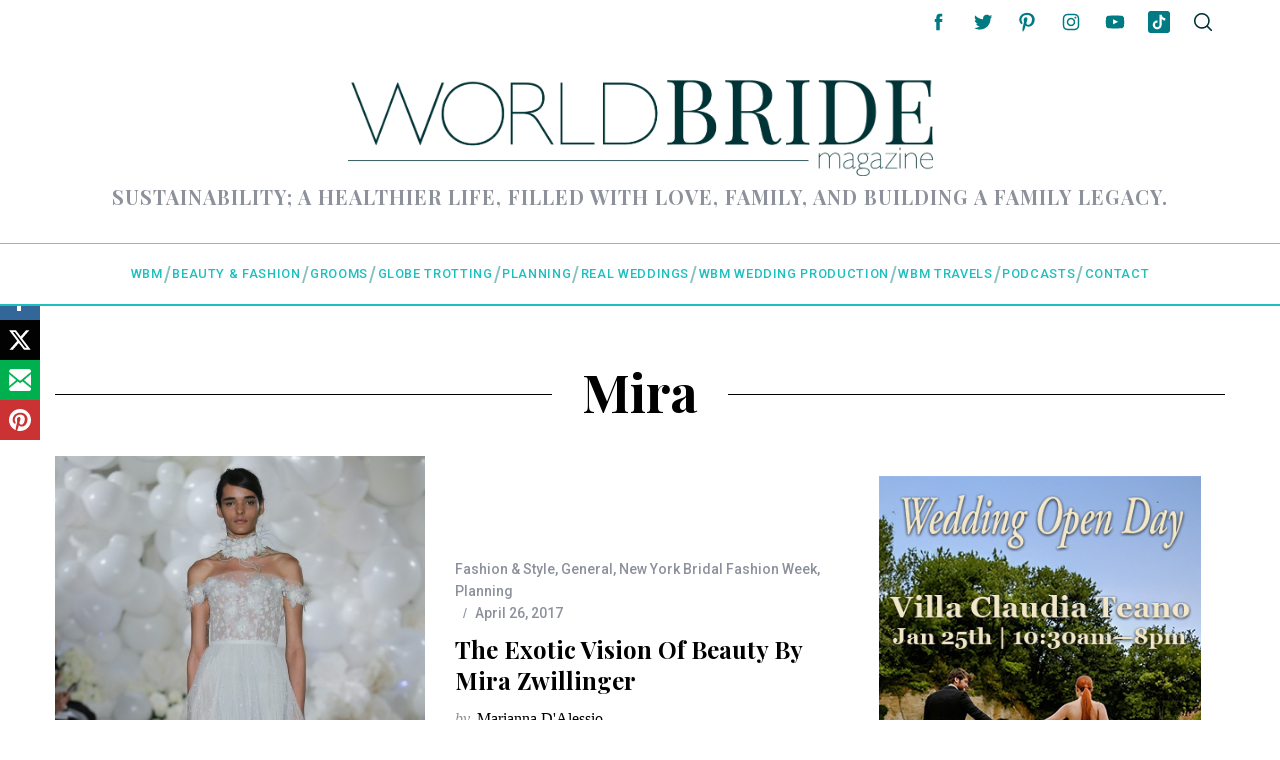

--- FILE ---
content_type: text/html; charset=utf-8
request_url: https://www.youtube-nocookie.com/embed/bchNuRfAvM0?feature=oembed&iv_load_policy=3&modestbranding=1&rel=0&autohide=1&playsinline=0&autoplay=0
body_size: 47432
content:
<!DOCTYPE html><html lang="en" dir="ltr" data-cast-api-enabled="true"><head><meta name="viewport" content="width=device-width, initial-scale=1"><script nonce="IVeYVeVoOTI4-OZrPqFRgQ">if ('undefined' == typeof Symbol || 'undefined' == typeof Symbol.iterator) {delete Array.prototype.entries;}</script><style name="www-roboto" nonce="48ea5aBewqM8fiaO43pQOA">@font-face{font-family:'Roboto';font-style:normal;font-weight:400;font-stretch:100%;src:url(//fonts.gstatic.com/s/roboto/v48/KFO7CnqEu92Fr1ME7kSn66aGLdTylUAMa3GUBHMdazTgWw.woff2)format('woff2');unicode-range:U+0460-052F,U+1C80-1C8A,U+20B4,U+2DE0-2DFF,U+A640-A69F,U+FE2E-FE2F;}@font-face{font-family:'Roboto';font-style:normal;font-weight:400;font-stretch:100%;src:url(//fonts.gstatic.com/s/roboto/v48/KFO7CnqEu92Fr1ME7kSn66aGLdTylUAMa3iUBHMdazTgWw.woff2)format('woff2');unicode-range:U+0301,U+0400-045F,U+0490-0491,U+04B0-04B1,U+2116;}@font-face{font-family:'Roboto';font-style:normal;font-weight:400;font-stretch:100%;src:url(//fonts.gstatic.com/s/roboto/v48/KFO7CnqEu92Fr1ME7kSn66aGLdTylUAMa3CUBHMdazTgWw.woff2)format('woff2');unicode-range:U+1F00-1FFF;}@font-face{font-family:'Roboto';font-style:normal;font-weight:400;font-stretch:100%;src:url(//fonts.gstatic.com/s/roboto/v48/KFO7CnqEu92Fr1ME7kSn66aGLdTylUAMa3-UBHMdazTgWw.woff2)format('woff2');unicode-range:U+0370-0377,U+037A-037F,U+0384-038A,U+038C,U+038E-03A1,U+03A3-03FF;}@font-face{font-family:'Roboto';font-style:normal;font-weight:400;font-stretch:100%;src:url(//fonts.gstatic.com/s/roboto/v48/KFO7CnqEu92Fr1ME7kSn66aGLdTylUAMawCUBHMdazTgWw.woff2)format('woff2');unicode-range:U+0302-0303,U+0305,U+0307-0308,U+0310,U+0312,U+0315,U+031A,U+0326-0327,U+032C,U+032F-0330,U+0332-0333,U+0338,U+033A,U+0346,U+034D,U+0391-03A1,U+03A3-03A9,U+03B1-03C9,U+03D1,U+03D5-03D6,U+03F0-03F1,U+03F4-03F5,U+2016-2017,U+2034-2038,U+203C,U+2040,U+2043,U+2047,U+2050,U+2057,U+205F,U+2070-2071,U+2074-208E,U+2090-209C,U+20D0-20DC,U+20E1,U+20E5-20EF,U+2100-2112,U+2114-2115,U+2117-2121,U+2123-214F,U+2190,U+2192,U+2194-21AE,U+21B0-21E5,U+21F1-21F2,U+21F4-2211,U+2213-2214,U+2216-22FF,U+2308-230B,U+2310,U+2319,U+231C-2321,U+2336-237A,U+237C,U+2395,U+239B-23B7,U+23D0,U+23DC-23E1,U+2474-2475,U+25AF,U+25B3,U+25B7,U+25BD,U+25C1,U+25CA,U+25CC,U+25FB,U+266D-266F,U+27C0-27FF,U+2900-2AFF,U+2B0E-2B11,U+2B30-2B4C,U+2BFE,U+3030,U+FF5B,U+FF5D,U+1D400-1D7FF,U+1EE00-1EEFF;}@font-face{font-family:'Roboto';font-style:normal;font-weight:400;font-stretch:100%;src:url(//fonts.gstatic.com/s/roboto/v48/KFO7CnqEu92Fr1ME7kSn66aGLdTylUAMaxKUBHMdazTgWw.woff2)format('woff2');unicode-range:U+0001-000C,U+000E-001F,U+007F-009F,U+20DD-20E0,U+20E2-20E4,U+2150-218F,U+2190,U+2192,U+2194-2199,U+21AF,U+21E6-21F0,U+21F3,U+2218-2219,U+2299,U+22C4-22C6,U+2300-243F,U+2440-244A,U+2460-24FF,U+25A0-27BF,U+2800-28FF,U+2921-2922,U+2981,U+29BF,U+29EB,U+2B00-2BFF,U+4DC0-4DFF,U+FFF9-FFFB,U+10140-1018E,U+10190-1019C,U+101A0,U+101D0-101FD,U+102E0-102FB,U+10E60-10E7E,U+1D2C0-1D2D3,U+1D2E0-1D37F,U+1F000-1F0FF,U+1F100-1F1AD,U+1F1E6-1F1FF,U+1F30D-1F30F,U+1F315,U+1F31C,U+1F31E,U+1F320-1F32C,U+1F336,U+1F378,U+1F37D,U+1F382,U+1F393-1F39F,U+1F3A7-1F3A8,U+1F3AC-1F3AF,U+1F3C2,U+1F3C4-1F3C6,U+1F3CA-1F3CE,U+1F3D4-1F3E0,U+1F3ED,U+1F3F1-1F3F3,U+1F3F5-1F3F7,U+1F408,U+1F415,U+1F41F,U+1F426,U+1F43F,U+1F441-1F442,U+1F444,U+1F446-1F449,U+1F44C-1F44E,U+1F453,U+1F46A,U+1F47D,U+1F4A3,U+1F4B0,U+1F4B3,U+1F4B9,U+1F4BB,U+1F4BF,U+1F4C8-1F4CB,U+1F4D6,U+1F4DA,U+1F4DF,U+1F4E3-1F4E6,U+1F4EA-1F4ED,U+1F4F7,U+1F4F9-1F4FB,U+1F4FD-1F4FE,U+1F503,U+1F507-1F50B,U+1F50D,U+1F512-1F513,U+1F53E-1F54A,U+1F54F-1F5FA,U+1F610,U+1F650-1F67F,U+1F687,U+1F68D,U+1F691,U+1F694,U+1F698,U+1F6AD,U+1F6B2,U+1F6B9-1F6BA,U+1F6BC,U+1F6C6-1F6CF,U+1F6D3-1F6D7,U+1F6E0-1F6EA,U+1F6F0-1F6F3,U+1F6F7-1F6FC,U+1F700-1F7FF,U+1F800-1F80B,U+1F810-1F847,U+1F850-1F859,U+1F860-1F887,U+1F890-1F8AD,U+1F8B0-1F8BB,U+1F8C0-1F8C1,U+1F900-1F90B,U+1F93B,U+1F946,U+1F984,U+1F996,U+1F9E9,U+1FA00-1FA6F,U+1FA70-1FA7C,U+1FA80-1FA89,U+1FA8F-1FAC6,U+1FACE-1FADC,U+1FADF-1FAE9,U+1FAF0-1FAF8,U+1FB00-1FBFF;}@font-face{font-family:'Roboto';font-style:normal;font-weight:400;font-stretch:100%;src:url(//fonts.gstatic.com/s/roboto/v48/KFO7CnqEu92Fr1ME7kSn66aGLdTylUAMa3OUBHMdazTgWw.woff2)format('woff2');unicode-range:U+0102-0103,U+0110-0111,U+0128-0129,U+0168-0169,U+01A0-01A1,U+01AF-01B0,U+0300-0301,U+0303-0304,U+0308-0309,U+0323,U+0329,U+1EA0-1EF9,U+20AB;}@font-face{font-family:'Roboto';font-style:normal;font-weight:400;font-stretch:100%;src:url(//fonts.gstatic.com/s/roboto/v48/KFO7CnqEu92Fr1ME7kSn66aGLdTylUAMa3KUBHMdazTgWw.woff2)format('woff2');unicode-range:U+0100-02BA,U+02BD-02C5,U+02C7-02CC,U+02CE-02D7,U+02DD-02FF,U+0304,U+0308,U+0329,U+1D00-1DBF,U+1E00-1E9F,U+1EF2-1EFF,U+2020,U+20A0-20AB,U+20AD-20C0,U+2113,U+2C60-2C7F,U+A720-A7FF;}@font-face{font-family:'Roboto';font-style:normal;font-weight:400;font-stretch:100%;src:url(//fonts.gstatic.com/s/roboto/v48/KFO7CnqEu92Fr1ME7kSn66aGLdTylUAMa3yUBHMdazQ.woff2)format('woff2');unicode-range:U+0000-00FF,U+0131,U+0152-0153,U+02BB-02BC,U+02C6,U+02DA,U+02DC,U+0304,U+0308,U+0329,U+2000-206F,U+20AC,U+2122,U+2191,U+2193,U+2212,U+2215,U+FEFF,U+FFFD;}@font-face{font-family:'Roboto';font-style:normal;font-weight:500;font-stretch:100%;src:url(//fonts.gstatic.com/s/roboto/v48/KFO7CnqEu92Fr1ME7kSn66aGLdTylUAMa3GUBHMdazTgWw.woff2)format('woff2');unicode-range:U+0460-052F,U+1C80-1C8A,U+20B4,U+2DE0-2DFF,U+A640-A69F,U+FE2E-FE2F;}@font-face{font-family:'Roboto';font-style:normal;font-weight:500;font-stretch:100%;src:url(//fonts.gstatic.com/s/roboto/v48/KFO7CnqEu92Fr1ME7kSn66aGLdTylUAMa3iUBHMdazTgWw.woff2)format('woff2');unicode-range:U+0301,U+0400-045F,U+0490-0491,U+04B0-04B1,U+2116;}@font-face{font-family:'Roboto';font-style:normal;font-weight:500;font-stretch:100%;src:url(//fonts.gstatic.com/s/roboto/v48/KFO7CnqEu92Fr1ME7kSn66aGLdTylUAMa3CUBHMdazTgWw.woff2)format('woff2');unicode-range:U+1F00-1FFF;}@font-face{font-family:'Roboto';font-style:normal;font-weight:500;font-stretch:100%;src:url(//fonts.gstatic.com/s/roboto/v48/KFO7CnqEu92Fr1ME7kSn66aGLdTylUAMa3-UBHMdazTgWw.woff2)format('woff2');unicode-range:U+0370-0377,U+037A-037F,U+0384-038A,U+038C,U+038E-03A1,U+03A3-03FF;}@font-face{font-family:'Roboto';font-style:normal;font-weight:500;font-stretch:100%;src:url(//fonts.gstatic.com/s/roboto/v48/KFO7CnqEu92Fr1ME7kSn66aGLdTylUAMawCUBHMdazTgWw.woff2)format('woff2');unicode-range:U+0302-0303,U+0305,U+0307-0308,U+0310,U+0312,U+0315,U+031A,U+0326-0327,U+032C,U+032F-0330,U+0332-0333,U+0338,U+033A,U+0346,U+034D,U+0391-03A1,U+03A3-03A9,U+03B1-03C9,U+03D1,U+03D5-03D6,U+03F0-03F1,U+03F4-03F5,U+2016-2017,U+2034-2038,U+203C,U+2040,U+2043,U+2047,U+2050,U+2057,U+205F,U+2070-2071,U+2074-208E,U+2090-209C,U+20D0-20DC,U+20E1,U+20E5-20EF,U+2100-2112,U+2114-2115,U+2117-2121,U+2123-214F,U+2190,U+2192,U+2194-21AE,U+21B0-21E5,U+21F1-21F2,U+21F4-2211,U+2213-2214,U+2216-22FF,U+2308-230B,U+2310,U+2319,U+231C-2321,U+2336-237A,U+237C,U+2395,U+239B-23B7,U+23D0,U+23DC-23E1,U+2474-2475,U+25AF,U+25B3,U+25B7,U+25BD,U+25C1,U+25CA,U+25CC,U+25FB,U+266D-266F,U+27C0-27FF,U+2900-2AFF,U+2B0E-2B11,U+2B30-2B4C,U+2BFE,U+3030,U+FF5B,U+FF5D,U+1D400-1D7FF,U+1EE00-1EEFF;}@font-face{font-family:'Roboto';font-style:normal;font-weight:500;font-stretch:100%;src:url(//fonts.gstatic.com/s/roboto/v48/KFO7CnqEu92Fr1ME7kSn66aGLdTylUAMaxKUBHMdazTgWw.woff2)format('woff2');unicode-range:U+0001-000C,U+000E-001F,U+007F-009F,U+20DD-20E0,U+20E2-20E4,U+2150-218F,U+2190,U+2192,U+2194-2199,U+21AF,U+21E6-21F0,U+21F3,U+2218-2219,U+2299,U+22C4-22C6,U+2300-243F,U+2440-244A,U+2460-24FF,U+25A0-27BF,U+2800-28FF,U+2921-2922,U+2981,U+29BF,U+29EB,U+2B00-2BFF,U+4DC0-4DFF,U+FFF9-FFFB,U+10140-1018E,U+10190-1019C,U+101A0,U+101D0-101FD,U+102E0-102FB,U+10E60-10E7E,U+1D2C0-1D2D3,U+1D2E0-1D37F,U+1F000-1F0FF,U+1F100-1F1AD,U+1F1E6-1F1FF,U+1F30D-1F30F,U+1F315,U+1F31C,U+1F31E,U+1F320-1F32C,U+1F336,U+1F378,U+1F37D,U+1F382,U+1F393-1F39F,U+1F3A7-1F3A8,U+1F3AC-1F3AF,U+1F3C2,U+1F3C4-1F3C6,U+1F3CA-1F3CE,U+1F3D4-1F3E0,U+1F3ED,U+1F3F1-1F3F3,U+1F3F5-1F3F7,U+1F408,U+1F415,U+1F41F,U+1F426,U+1F43F,U+1F441-1F442,U+1F444,U+1F446-1F449,U+1F44C-1F44E,U+1F453,U+1F46A,U+1F47D,U+1F4A3,U+1F4B0,U+1F4B3,U+1F4B9,U+1F4BB,U+1F4BF,U+1F4C8-1F4CB,U+1F4D6,U+1F4DA,U+1F4DF,U+1F4E3-1F4E6,U+1F4EA-1F4ED,U+1F4F7,U+1F4F9-1F4FB,U+1F4FD-1F4FE,U+1F503,U+1F507-1F50B,U+1F50D,U+1F512-1F513,U+1F53E-1F54A,U+1F54F-1F5FA,U+1F610,U+1F650-1F67F,U+1F687,U+1F68D,U+1F691,U+1F694,U+1F698,U+1F6AD,U+1F6B2,U+1F6B9-1F6BA,U+1F6BC,U+1F6C6-1F6CF,U+1F6D3-1F6D7,U+1F6E0-1F6EA,U+1F6F0-1F6F3,U+1F6F7-1F6FC,U+1F700-1F7FF,U+1F800-1F80B,U+1F810-1F847,U+1F850-1F859,U+1F860-1F887,U+1F890-1F8AD,U+1F8B0-1F8BB,U+1F8C0-1F8C1,U+1F900-1F90B,U+1F93B,U+1F946,U+1F984,U+1F996,U+1F9E9,U+1FA00-1FA6F,U+1FA70-1FA7C,U+1FA80-1FA89,U+1FA8F-1FAC6,U+1FACE-1FADC,U+1FADF-1FAE9,U+1FAF0-1FAF8,U+1FB00-1FBFF;}@font-face{font-family:'Roboto';font-style:normal;font-weight:500;font-stretch:100%;src:url(//fonts.gstatic.com/s/roboto/v48/KFO7CnqEu92Fr1ME7kSn66aGLdTylUAMa3OUBHMdazTgWw.woff2)format('woff2');unicode-range:U+0102-0103,U+0110-0111,U+0128-0129,U+0168-0169,U+01A0-01A1,U+01AF-01B0,U+0300-0301,U+0303-0304,U+0308-0309,U+0323,U+0329,U+1EA0-1EF9,U+20AB;}@font-face{font-family:'Roboto';font-style:normal;font-weight:500;font-stretch:100%;src:url(//fonts.gstatic.com/s/roboto/v48/KFO7CnqEu92Fr1ME7kSn66aGLdTylUAMa3KUBHMdazTgWw.woff2)format('woff2');unicode-range:U+0100-02BA,U+02BD-02C5,U+02C7-02CC,U+02CE-02D7,U+02DD-02FF,U+0304,U+0308,U+0329,U+1D00-1DBF,U+1E00-1E9F,U+1EF2-1EFF,U+2020,U+20A0-20AB,U+20AD-20C0,U+2113,U+2C60-2C7F,U+A720-A7FF;}@font-face{font-family:'Roboto';font-style:normal;font-weight:500;font-stretch:100%;src:url(//fonts.gstatic.com/s/roboto/v48/KFO7CnqEu92Fr1ME7kSn66aGLdTylUAMa3yUBHMdazQ.woff2)format('woff2');unicode-range:U+0000-00FF,U+0131,U+0152-0153,U+02BB-02BC,U+02C6,U+02DA,U+02DC,U+0304,U+0308,U+0329,U+2000-206F,U+20AC,U+2122,U+2191,U+2193,U+2212,U+2215,U+FEFF,U+FFFD;}</style><script name="www-roboto" nonce="IVeYVeVoOTI4-OZrPqFRgQ">if (document.fonts && document.fonts.load) {document.fonts.load("400 10pt Roboto", "E"); document.fonts.load("500 10pt Roboto", "E");}</script><link rel="stylesheet" href="/s/player/c9168c90/www-player.css" name="www-player" nonce="48ea5aBewqM8fiaO43pQOA"><style nonce="48ea5aBewqM8fiaO43pQOA">html {overflow: hidden;}body {font: 12px Roboto, Arial, sans-serif; background-color: #000; color: #fff; height: 100%; width: 100%; overflow: hidden; position: absolute; margin: 0; padding: 0;}#player {width: 100%; height: 100%;}h1 {text-align: center; color: #fff;}h3 {margin-top: 6px; margin-bottom: 3px;}.player-unavailable {position: absolute; top: 0; left: 0; right: 0; bottom: 0; padding: 25px; font-size: 13px; background: url(/img/meh7.png) 50% 65% no-repeat;}.player-unavailable .message {text-align: left; margin: 0 -5px 15px; padding: 0 5px 14px; border-bottom: 1px solid #888; font-size: 19px; font-weight: normal;}.player-unavailable a {color: #167ac6; text-decoration: none;}</style><script nonce="IVeYVeVoOTI4-OZrPqFRgQ">var ytcsi={gt:function(n){n=(n||"")+"data_";return ytcsi[n]||(ytcsi[n]={tick:{},info:{},gel:{preLoggedGelInfos:[]}})},now:window.performance&&window.performance.timing&&window.performance.now&&window.performance.timing.navigationStart?function(){return window.performance.timing.navigationStart+window.performance.now()}:function(){return(new Date).getTime()},tick:function(l,t,n){var ticks=ytcsi.gt(n).tick;var v=t||ytcsi.now();if(ticks[l]){ticks["_"+l]=ticks["_"+l]||[ticks[l]];ticks["_"+l].push(v)}ticks[l]=
v},info:function(k,v,n){ytcsi.gt(n).info[k]=v},infoGel:function(p,n){ytcsi.gt(n).gel.preLoggedGelInfos.push(p)},setStart:function(t,n){ytcsi.tick("_start",t,n)}};
(function(w,d){function isGecko(){if(!w.navigator)return false;try{if(w.navigator.userAgentData&&w.navigator.userAgentData.brands&&w.navigator.userAgentData.brands.length){var brands=w.navigator.userAgentData.brands;var i=0;for(;i<brands.length;i++)if(brands[i]&&brands[i].brand==="Firefox")return true;return false}}catch(e){setTimeout(function(){throw e;})}if(!w.navigator.userAgent)return false;var ua=w.navigator.userAgent;return ua.indexOf("Gecko")>0&&ua.toLowerCase().indexOf("webkit")<0&&ua.indexOf("Edge")<
0&&ua.indexOf("Trident")<0&&ua.indexOf("MSIE")<0}ytcsi.setStart(w.performance?w.performance.timing.responseStart:null);var isPrerender=(d.visibilityState||d.webkitVisibilityState)=="prerender";var vName=!d.visibilityState&&d.webkitVisibilityState?"webkitvisibilitychange":"visibilitychange";if(isPrerender){var startTick=function(){ytcsi.setStart();d.removeEventListener(vName,startTick)};d.addEventListener(vName,startTick,false)}if(d.addEventListener)d.addEventListener(vName,function(){ytcsi.tick("vc")},
false);if(isGecko()){var isHidden=(d.visibilityState||d.webkitVisibilityState)=="hidden";if(isHidden)ytcsi.tick("vc")}var slt=function(el,t){setTimeout(function(){var n=ytcsi.now();el.loadTime=n;if(el.slt)el.slt()},t)};w.__ytRIL=function(el){if(!el.getAttribute("data-thumb"))if(w.requestAnimationFrame)w.requestAnimationFrame(function(){slt(el,0)});else slt(el,16)}})(window,document);
</script><script nonce="IVeYVeVoOTI4-OZrPqFRgQ">var ytcfg={d:function(){return window.yt&&yt.config_||ytcfg.data_||(ytcfg.data_={})},get:function(k,o){return k in ytcfg.d()?ytcfg.d()[k]:o},set:function(){var a=arguments;if(a.length>1)ytcfg.d()[a[0]]=a[1];else{var k;for(k in a[0])ytcfg.d()[k]=a[0][k]}}};
ytcfg.set({"CLIENT_CANARY_STATE":"none","DEVICE":"cbr\u003dChrome\u0026cbrand\u003dapple\u0026cbrver\u003d131.0.0.0\u0026ceng\u003dWebKit\u0026cengver\u003d537.36\u0026cos\u003dMacintosh\u0026cosver\u003d10_15_7\u0026cplatform\u003dDESKTOP","EVENT_ID":"fgdwadvcIdOslu8PicymoQs","EXPERIMENT_FLAGS":{"ab_det_apb_b":true,"ab_det_apm":true,"ab_det_el_h":true,"ab_det_em_inj":true,"ab_l_sig_st":true,"ab_l_sig_st_e":true,"action_companion_center_align_description":true,"allow_skip_networkless":true,"always_send_and_write":true,"att_web_record_metrics":true,"attmusi":true,"c3_enable_button_impression_logging":true,"c3_watch_page_component":true,"cancel_pending_navs":true,"clean_up_manual_attribution_header":true,"config_age_report_killswitch":true,"cow_optimize_idom_compat":true,"csi_config_handling_infra":true,"csi_on_gel":true,"delhi_mweb_colorful_sd":true,"delhi_mweb_colorful_sd_v2":true,"deprecate_csi_has_info":true,"deprecate_pair_servlet_enabled":true,"desktop_sparkles_light_cta_button":true,"disable_cached_masthead_data":true,"disable_child_node_auto_formatted_strings":true,"disable_enf_isd":true,"disable_log_to_visitor_layer":true,"disable_pacf_logging_for_memory_limited_tv":true,"embeds_enable_eid_enforcement_for_youtube":true,"embeds_enable_info_panel_dismissal":true,"embeds_enable_pfp_always_unbranded":true,"embeds_muted_autoplay_sound_fix":true,"embeds_serve_es6_client":true,"embeds_web_nwl_disable_nocookie":true,"embeds_web_updated_shorts_definition_fix":true,"enable_active_view_display_ad_renderer_web_home":true,"enable_ad_disclosure_banner_a11y_fix":true,"enable_chips_shelf_view_model_fully_reactive":true,"enable_client_creator_goal_ticker_bar_revamp":true,"enable_client_only_wiz_direct_reactions":true,"enable_client_sli_logging":true,"enable_client_streamz_web":true,"enable_client_ve_spec":true,"enable_cloud_save_error_popup_after_retry":true,"enable_cookie_reissue_iframe":true,"enable_dai_sdf_h5_preroll":true,"enable_datasync_id_header_in_web_vss_pings":true,"enable_default_mono_cta_migration_web_client":true,"enable_dma_post_enforcement":true,"enable_docked_chat_messages":true,"enable_entity_store_from_dependency_injection":true,"enable_inline_muted_playback_on_web_search":true,"enable_inline_muted_playback_on_web_search_for_vdc":true,"enable_inline_muted_playback_on_web_search_for_vdcb":true,"enable_is_mini_app_page_active_bugfix":true,"enable_live_overlay_feed_in_live_chat":true,"enable_logging_first_user_action_after_game_ready":true,"enable_ltc_param_fetch_from_innertube":true,"enable_masthead_mweb_padding_fix":true,"enable_menu_renderer_button_in_mweb_hclr":true,"enable_mini_app_command_handler_mweb_fix":true,"enable_mini_app_iframe_loaded_logging":true,"enable_mini_guide_downloads_item":true,"enable_mixed_direction_formatted_strings":true,"enable_mweb_livestream_ui_update":true,"enable_mweb_new_caption_language_picker":true,"enable_names_handles_account_switcher":true,"enable_network_request_logging_on_game_events":true,"enable_new_paid_product_placement":true,"enable_obtaining_ppn_query_param":true,"enable_open_in_new_tab_icon_for_short_dr_for_desktop_search":true,"enable_open_yt_content":true,"enable_origin_query_parameter_bugfix":true,"enable_pause_ads_on_ytv_html5":true,"enable_payments_purchase_manager":true,"enable_pdp_icon_prefetch":true,"enable_pl_r_si_fa":true,"enable_place_pivot_url":true,"enable_playable_a11y_label_with_badge_text":true,"enable_pv_screen_modern_text":true,"enable_removing_navbar_title_on_hashtag_page_mweb":true,"enable_resetting_scroll_position_on_flow_change":true,"enable_rta_manager":true,"enable_sdf_companion_h5":true,"enable_sdf_dai_h5_midroll":true,"enable_sdf_h5_endemic_mid_post_roll":true,"enable_sdf_on_h5_unplugged_vod_midroll":true,"enable_sdf_shorts_player_bytes_h5":true,"enable_sdk_performance_network_logging":true,"enable_sending_unwrapped_game_audio_as_serialized_metadata":true,"enable_sfv_effect_pivot_url":true,"enable_shorts_new_carousel":true,"enable_skip_ad_guidance_prompt":true,"enable_skippable_ads_for_unplugged_ad_pod":true,"enable_smearing_expansion_dai":true,"enable_third_party_info":true,"enable_time_out_messages":true,"enable_timeline_view_modern_transcript_fe":true,"enable_video_display_compact_button_group_for_desktop_search":true,"enable_watch_next_pause_autoplay_lact":true,"enable_web_home_top_landscape_image_layout_level_click":true,"enable_web_tiered_gel":true,"enable_window_constrained_buy_flow_dialog":true,"enable_wiz_queue_effect_and_on_init_initial_runs":true,"enable_ypc_spinners":true,"enable_yt_ata_iframe_authuser":true,"export_networkless_options":true,"export_player_version_to_ytconfig":true,"fill_single_video_with_notify_to_lasr":true,"fix_ad_miniplayer_controls_rendering":true,"fix_ads_tracking_for_swf_config_deprecation_mweb":true,"h5_companion_enable_adcpn_macro_substitution_for_click_pings":true,"h5_inplayer_enable_adcpn_macro_substitution_for_click_pings":true,"h5_reset_cache_and_filter_before_update_masthead":true,"hide_channel_creation_title_for_mweb":true,"high_ccv_client_side_caching_h5":true,"html5_log_trigger_events_with_debug_data":true,"html5_ssdai_enable_media_end_cue_range":true,"il_attach_cache_limit":true,"il_use_view_model_logging_context":true,"is_browser_support_for_webcam_streaming":true,"json_condensed_response":true,"kev_adb_pg":true,"kevlar_gel_error_routing":true,"kevlar_watch_cinematics":true,"live_chat_enable_controller_extraction":true,"live_chat_enable_rta_manager":true,"live_chat_increased_min_height":true,"log_click_with_layer_from_element_in_command_handler":true,"log_errors_through_nwl_on_retry":true,"mdx_enable_privacy_disclosure_ui":true,"mdx_load_cast_api_bootstrap_script":true,"medium_progress_bar_modification":true,"migrate_remaining_web_ad_badges_to_innertube":true,"mobile_account_menu_refresh":true,"mweb_a11y_enable_player_controls_invisible_toggle":true,"mweb_account_linking_noapp":true,"mweb_after_render_to_scheduler":true,"mweb_allow_modern_search_suggest_behavior":true,"mweb_animated_actions":true,"mweb_app_upsell_button_direct_to_app":true,"mweb_big_progress_bar":true,"mweb_c3_disable_carve_out":true,"mweb_c3_disable_carve_out_keep_external_links":true,"mweb_c3_enable_adaptive_signals":true,"mweb_c3_endscreen":true,"mweb_c3_endscreen_v2":true,"mweb_c3_library_page_enable_recent_shelf":true,"mweb_c3_remove_web_navigation_endpoint_data":true,"mweb_c3_use_canonical_from_player_response":true,"mweb_cinematic_watch":true,"mweb_command_handler":true,"mweb_delay_watch_initial_data":true,"mweb_disable_searchbar_scroll":true,"mweb_enable_fine_scrubbing_for_recs":true,"mweb_enable_keto_batch_player_fullscreen":true,"mweb_enable_keto_batch_player_progress_bar":true,"mweb_enable_keto_batch_player_tooltips":true,"mweb_enable_lockup_view_model_for_ucp":true,"mweb_enable_mix_panel_title_metadata":true,"mweb_enable_more_drawer":true,"mweb_enable_optional_fullscreen_landscape_locking":true,"mweb_enable_overlay_touch_manager":true,"mweb_enable_premium_carve_out_fix":true,"mweb_enable_refresh_detection":true,"mweb_enable_search_imp":true,"mweb_enable_sequence_signal":true,"mweb_enable_shorts_pivot_button":true,"mweb_enable_shorts_video_preload":true,"mweb_enable_skippables_on_jio_phone":true,"mweb_enable_storyboards":true,"mweb_enable_two_line_title_on_shorts":true,"mweb_enable_varispeed_controller":true,"mweb_enable_warm_channel_requests":true,"mweb_enable_watch_feed_infinite_scroll":true,"mweb_enable_wrapped_unplugged_pause_membership_dialog_renderer":true,"mweb_filter_video_format_in_webfe":true,"mweb_fix_livestream_seeking":true,"mweb_fix_monitor_visibility_after_render":true,"mweb_fix_section_list_continuation_item_renderers":true,"mweb_force_ios_fallback_to_native_control":true,"mweb_fp_auto_fullscreen":true,"mweb_fullscreen_controls":true,"mweb_fullscreen_controls_action_buttons":true,"mweb_fullscreen_watch_system":true,"mweb_home_reactive_shorts":true,"mweb_innertube_search_command":true,"mweb_lang_in_html":true,"mweb_like_button_synced_with_entities":true,"mweb_logo_use_home_page_ve":true,"mweb_module_decoration":true,"mweb_native_control_in_faux_fullscreen_shared":true,"mweb_panel_container_inert":true,"mweb_player_control_on_hover":true,"mweb_player_delhi_dtts":true,"mweb_player_settings_use_bottom_sheet":true,"mweb_player_show_previous_next_buttons_in_playlist":true,"mweb_player_skip_no_op_state_changes":true,"mweb_player_user_select_none":true,"mweb_playlist_engagement_panel":true,"mweb_progress_bar_seek_on_mouse_click":true,"mweb_pull_2_full":true,"mweb_pull_2_full_enable_touch_handlers":true,"mweb_schedule_warm_watch_response":true,"mweb_searchbox_legacy_navigation":true,"mweb_see_fewer_shorts":true,"mweb_sheets_ui_refresh":true,"mweb_shorts_comments_panel_id_change":true,"mweb_shorts_early_continuation":true,"mweb_show_ios_smart_banner":true,"mweb_use_server_url_on_startup":true,"mweb_watch_captions_enable_auto_translate":true,"mweb_watch_captions_set_default_size":true,"mweb_watch_stop_scheduler_on_player_response":true,"mweb_watchfeed_big_thumbnails":true,"mweb_yt_searchbox":true,"networkless_logging":true,"no_client_ve_attach_unless_shown":true,"nwl_send_from_memory_when_online":true,"pageid_as_header_web":true,"playback_settings_use_switch_menu":true,"player_controls_autonav_fix":true,"player_controls_skip_double_signal_update":true,"polymer_bad_build_labels":true,"polymer_verifiy_app_state":true,"qoe_send_and_write":true,"remove_chevron_from_ad_disclosure_banner_h5":true,"remove_masthead_channel_banner_on_refresh":true,"remove_slot_id_exited_trigger_for_dai_in_player_slot_expire":true,"replace_client_url_parsing_with_server_signal":true,"service_worker_enabled":true,"service_worker_push_enabled":true,"service_worker_push_home_page_prompt":true,"service_worker_push_watch_page_prompt":true,"shell_load_gcf":true,"shorten_initial_gel_batch_timeout":true,"should_use_yt_voice_endpoint_in_kaios":true,"skip_invalid_ytcsi_ticks":true,"skip_setting_info_in_csi_data_object":true,"smarter_ve_dedupping":true,"speedmaster_no_seek":true,"start_client_gcf_mweb":true,"stop_handling_click_for_non_rendering_overlay_layout":true,"suppress_error_204_logging":true,"synced_panel_scrolling_controller":true,"use_event_time_ms_header":true,"use_fifo_for_networkless":true,"use_player_abuse_bg_library":true,"use_request_time_ms_header":true,"use_session_based_sampling":true,"use_thumbnail_overlay_time_status_renderer_for_live_badge":true,"use_ts_visibilitylogger":true,"vss_final_ping_send_and_write":true,"vss_playback_use_send_and_write":true,"web_ad_metadata_clickable":true,"web_adaptive_repeat_ase":true,"web_always_load_chat_support":true,"web_animated_like":true,"web_api_url":true,"web_attributed_string_deep_equal_bugfix":true,"web_autonav_allow_off_by_default":true,"web_button_vm_refactor_disabled":true,"web_c3_log_app_init_finish":true,"web_csi_action_sampling_enabled":true,"web_dedupe_ve_grafting":true,"web_disable_backdrop_filter":true,"web_enable_ab_rsp_cl":true,"web_enable_course_icon_update":true,"web_enable_error_204":true,"web_enable_horizontal_video_attributes_section":true,"web_fix_segmented_like_dislike_undefined":true,"web_gcf_hashes_innertube":true,"web_gel_timeout_cap":true,"web_metadata_carousel_elref_bugfix":true,"web_parent_target_for_sheets":true,"web_persist_server_autonav_state_on_client":true,"web_playback_associated_log_ctt":true,"web_playback_associated_ve":true,"web_prefetch_preload_video":true,"web_progress_bar_draggable":true,"web_resizable_advertiser_banner_on_masthead_safari_fix":true,"web_scheduler_auto_init":true,"web_shorts_just_watched_on_channel_and_pivot_study":true,"web_shorts_just_watched_overlay":true,"web_shorts_pivot_button_view_model_reactive":true,"web_update_panel_visibility_logging_fix":true,"web_video_attribute_view_model_a11y_fix":true,"web_watch_controls_state_signals":true,"web_wiz_attributed_string":true,"web_yt_config_context":true,"webfe_mweb_watch_microdata":true,"webfe_watch_shorts_canonical_url_fix":true,"webpo_exit_on_net_err":true,"wiz_diff_overwritable":true,"wiz_memoize_stamper_items":true,"woffle_used_state_report":true,"wpo_gel_strz":true,"ytcp_paper_tooltip_use_scoped_owner_root":true,"ytidb_clear_embedded_player":true,"H5_async_logging_delay_ms":30000.0,"attention_logging_scroll_throttle":500.0,"autoplay_pause_by_lact_sampling_fraction":0.0,"cinematic_watch_effect_opacity":0.4,"log_window_onerror_fraction":0.1,"speedmaster_playback_rate":2.0,"tv_pacf_logging_sample_rate":0.01,"web_attention_logging_scroll_throttle":500.0,"web_load_prediction_threshold":0.1,"web_navigation_prediction_threshold":0.1,"web_pbj_log_warning_rate":0.0,"web_system_health_fraction":0.01,"ytidb_transaction_ended_event_rate_limit":0.02,"active_time_update_interval_ms":10000,"att_init_delay":500,"autoplay_pause_by_lact_sec":0,"botguard_async_snapshot_timeout_ms":3000,"check_navigator_accuracy_timeout_ms":0,"cinematic_watch_css_filter_blur_strength":40,"cinematic_watch_fade_out_duration":500,"close_webview_delay_ms":100,"cloud_save_game_data_rate_limit_ms":3000,"compression_disable_point":10,"custom_active_view_tos_timeout_ms":3600000,"embeds_widget_poll_interval_ms":0,"gel_min_batch_size":3,"gel_queue_timeout_max_ms":60000,"get_async_timeout_ms":60000,"hide_cta_for_home_web_video_ads_animate_in_time":2,"html5_byterate_soft_cap":0,"initial_gel_batch_timeout":2000,"max_body_size_to_compress":500000,"max_prefetch_window_sec_for_livestream_optimization":10,"min_prefetch_offset_sec_for_livestream_optimization":20,"mini_app_container_iframe_src_update_delay_ms":0,"multiple_preview_news_duration_time":11000,"mweb_c3_toast_duration_ms":5000,"mweb_deep_link_fallback_timeout_ms":10000,"mweb_delay_response_received_actions":100,"mweb_fp_dpad_rate_limit_ms":0,"mweb_fp_dpad_watch_title_clamp_lines":0,"mweb_history_manager_cache_size":100,"mweb_ios_fullscreen_playback_transition_delay_ms":500,"mweb_ios_fullscreen_system_pause_epilson_ms":0,"mweb_override_response_store_expiration_ms":0,"mweb_shorts_early_continuation_trigger_threshold":4,"mweb_w2w_max_age_seconds":0,"mweb_watch_captions_default_size":2,"neon_dark_launch_gradient_count":0,"network_polling_interval":30000,"play_click_interval_ms":30000,"play_ping_interval_ms":10000,"prefetch_comments_ms_after_video":0,"send_config_hash_timer":0,"service_worker_push_logged_out_prompt_watches":-1,"service_worker_push_prompt_cap":-1,"service_worker_push_prompt_delay_microseconds":3888000000000,"show_mini_app_ad_frequency_cap_ms":300000,"slow_compressions_before_abandon_count":4,"speedmaster_cancellation_movement_dp":10,"speedmaster_touch_activation_ms":500,"web_attention_logging_throttle":500,"web_foreground_heartbeat_interval_ms":28000,"web_gel_debounce_ms":10000,"web_logging_max_batch":100,"web_max_tracing_events":50,"web_tracing_session_replay":0,"wil_icon_max_concurrent_fetches":9999,"ytidb_remake_db_retries":3,"ytidb_reopen_db_retries":3,"WebClientReleaseProcessCritical__youtube_embeds_client_version_override":"","WebClientReleaseProcessCritical__youtube_embeds_web_client_version_override":"","WebClientReleaseProcessCritical__youtube_mweb_client_version_override":"","debug_forced_internalcountrycode":"","embeds_web_synth_ch_headers_banned_urls_regex":"","enable_web_media_service":"DISABLED","il_payload_scraping":"","live_chat_unicode_emoji_json_url":"https://www.gstatic.com/youtube/img/emojis/emojis-svg-9.json","mweb_deep_link_feature_tag_suffix":"11268432","mweb_enable_shorts_innertube_player_prefetch_trigger":"NONE","mweb_fp_dpad":"home,search,browse,channel,create_channel,experiments,settings,trending,oops,404,paid_memberships,sponsorship,premium,shorts","mweb_fp_dpad_linear_navigation":"","mweb_fp_dpad_linear_navigation_visitor":"","mweb_fp_dpad_visitor":"","mweb_preload_video_by_player_vars":"","mweb_sign_in_button_style":"STYLE_SUGGESTIVE_AVATAR","place_pivot_triggering_container_alternate":"","place_pivot_triggering_counterfactual_container_alternate":"","search_ui_mweb_searchbar_restyle":"DEFAULT","service_worker_push_force_notification_prompt_tag":"1","service_worker_scope":"/","suggest_exp_str":"","web_client_version_override":"","kevlar_command_handler_command_banlist":[],"mini_app_ids_without_game_ready":["UgkxHHtsak1SC8mRGHMZewc4HzeAY3yhPPmJ","Ugkx7OgzFqE6z_5Mtf4YsotGfQNII1DF_RBm"],"web_op_signal_type_banlist":[],"web_tracing_enabled_spans":["event","command"]},"GAPI_HINT_PARAMS":"m;/_/scs/abc-static/_/js/k\u003dgapi.gapi.en.FZb77tO2YW4.O/d\u003d1/rs\u003dAHpOoo8lqavmo6ayfVxZovyDiP6g3TOVSQ/m\u003d__features__","GAPI_HOST":"https://apis.google.com","GAPI_LOCALE":"en_US","GL":"US","HL":"en","HTML_DIR":"ltr","HTML_LANG":"en","INNERTUBE_API_KEY":"AIzaSyAO_FJ2SlqU8Q4STEHLGCilw_Y9_11qcW8","INNERTUBE_API_VERSION":"v1","INNERTUBE_CLIENT_NAME":"WEB_EMBEDDED_PLAYER","INNERTUBE_CLIENT_VERSION":"1.20260116.01.00","INNERTUBE_CONTEXT":{"client":{"hl":"en","gl":"US","remoteHost":"3.148.162.133","deviceMake":"Apple","deviceModel":"","visitorData":"[base64]%3D%3D","userAgent":"Mozilla/5.0 (Macintosh; Intel Mac OS X 10_15_7) AppleWebKit/537.36 (KHTML, like Gecko) Chrome/131.0.0.0 Safari/537.36; ClaudeBot/1.0; +claudebot@anthropic.com),gzip(gfe)","clientName":"WEB_EMBEDDED_PLAYER","clientVersion":"1.20260116.01.00","osName":"Macintosh","osVersion":"10_15_7","originalUrl":"https://www.youtube-nocookie.com/embed/bchNuRfAvM0?feature\u003doembed\u0026iv_load_policy\u003d3\u0026modestbranding\u003d1\u0026rel\u003d0\u0026autohide\u003d1\u0026playsinline\u003d0\u0026autoplay\u003d0","platform":"DESKTOP","clientFormFactor":"UNKNOWN_FORM_FACTOR","configInfo":{"appInstallData":"[base64]%3D"},"browserName":"Chrome","browserVersion":"131.0.0.0","acceptHeader":"text/html,application/xhtml+xml,application/xml;q\u003d0.9,image/webp,image/apng,*/*;q\u003d0.8,application/signed-exchange;v\u003db3;q\u003d0.9","deviceExperimentId":"ChxOelU1TnpVNE1EZ3dPVEV5TWpNeU1UazBPUT09EP6OwMsGGP6OwMsG","rolloutToken":"CMiZ5pD7j4H88AEQ_qXr8pqbkgMY_qXr8pqbkgM%3D"},"user":{"lockedSafetyMode":false},"request":{"useSsl":true},"clickTracking":{"clickTrackingParams":"IhMI25Pr8pqbkgMVU5blBx0Jpim0MgZvZW1iZWQ\u003d"},"thirdParty":{"embeddedPlayerContext":{"embeddedPlayerEncryptedContext":"AD5ZzFQSvC8yMeWRhj_AuCjT-5knsRWqvNQAHc6hpQdwc3-rtwNa538_B7qQrQyAi_ozsBJF4EYdUxGUqm-FB-cUjiMEbEupgSt47AWyRSAG1OVpxaCaAoLboMpcnEW_Nt1Jb5vqkUN9","ancestorOriginsSupported":false}}},"INNERTUBE_CONTEXT_CLIENT_NAME":56,"INNERTUBE_CONTEXT_CLIENT_VERSION":"1.20260116.01.00","INNERTUBE_CONTEXT_GL":"US","INNERTUBE_CONTEXT_HL":"en","LATEST_ECATCHER_SERVICE_TRACKING_PARAMS":{"client.name":"WEB_EMBEDDED_PLAYER","client.jsfeat":"2021"},"LOGGED_IN":false,"PAGE_BUILD_LABEL":"youtube.embeds.web_20260116_01_RC00","PAGE_CL":856990104,"SERVER_NAME":"WebFE","VISITOR_DATA":"[base64]%3D%3D","WEB_PLAYER_CONTEXT_CONFIGS":{"WEB_PLAYER_CONTEXT_CONFIG_ID_EMBEDDED_PLAYER":{"rootElementId":"movie_player","jsUrl":"/s/player/c9168c90/player_ias.vflset/en_US/base.js","cssUrl":"/s/player/c9168c90/www-player.css","contextId":"WEB_PLAYER_CONTEXT_CONFIG_ID_EMBEDDED_PLAYER","eventLabel":"embedded","contentRegion":"US","hl":"en_US","hostLanguage":"en","innertubeApiKey":"AIzaSyAO_FJ2SlqU8Q4STEHLGCilw_Y9_11qcW8","innertubeApiVersion":"v1","innertubeContextClientVersion":"1.20260116.01.00","disableRelatedVideos":true,"annotationsLoadPolicy":3,"device":{"brand":"apple","model":"","browser":"Chrome","browserVersion":"131.0.0.0","os":"Macintosh","osVersion":"10_15_7","platform":"DESKTOP","interfaceName":"WEB_EMBEDDED_PLAYER","interfaceVersion":"1.20260116.01.00"},"serializedExperimentIds":"24004644,24499534,51010235,51063643,51098299,51204329,51222973,51340662,51349914,51353393,51366423,51372680,51389629,51404808,51404810,51459425,51484222,51490331,51500051,51505436,51530495,51534669,51560386,51565115,51566373,51578633,51583567,51583821,51585555,51586115,51605258,51605395,51609829,51611457,51615068,51620866,51621065,51622844,51626155,51632249,51637029,51638932,51647793,51648336,51653718,51656217,51666850,51672162,51681662,51683502,51684302,51684307,51691590,51692010,51693511,51696107,51696619,51697032,51700777,51704637,51705183,51707621,51708691,51709243,51711227,51711298,51712601,51713237,51714463,51717474,51719411,51719627,51735450,51737133,51738919,51740460,51741220,51742829,51742878,51743156,51744563","serializedExperimentFlags":"H5_async_logging_delay_ms\u003d30000.0\u0026PlayerWeb__h5_enable_advisory_rating_restrictions\u003dtrue\u0026a11y_h5_associate_survey_question\u003dtrue\u0026ab_det_apb_b\u003dtrue\u0026ab_det_apm\u003dtrue\u0026ab_det_el_h\u003dtrue\u0026ab_det_em_inj\u003dtrue\u0026ab_l_sig_st\u003dtrue\u0026ab_l_sig_st_e\u003dtrue\u0026action_companion_center_align_description\u003dtrue\u0026ad_pod_disable_companion_persist_ads_quality\u003dtrue\u0026add_stmp_logs_for_voice_boost\u003dtrue\u0026allow_autohide_on_paused_videos\u003dtrue\u0026allow_drm_override\u003dtrue\u0026allow_live_autoplay\u003dtrue\u0026allow_poltergust_autoplay\u003dtrue\u0026allow_skip_networkless\u003dtrue\u0026allow_vp9_1080p_mq_enc\u003dtrue\u0026always_cache_redirect_endpoint\u003dtrue\u0026always_send_and_write\u003dtrue\u0026annotation_module_vast_cards_load_logging_fraction\u003d0.0\u0026assign_drm_family_by_format\u003dtrue\u0026att_web_record_metrics\u003dtrue\u0026attention_logging_scroll_throttle\u003d500.0\u0026attmusi\u003dtrue\u0026autoplay_time\u003d10000\u0026autoplay_time_for_fullscreen\u003d-1\u0026autoplay_time_for_music_content\u003d-1\u0026bg_vm_reinit_threshold\u003d7200000\u0026blocked_packages_for_sps\u003d[]\u0026botguard_async_snapshot_timeout_ms\u003d3000\u0026captions_url_add_ei\u003dtrue\u0026check_navigator_accuracy_timeout_ms\u003d0\u0026clean_up_manual_attribution_header\u003dtrue\u0026compression_disable_point\u003d10\u0026cow_optimize_idom_compat\u003dtrue\u0026csi_config_handling_infra\u003dtrue\u0026csi_on_gel\u003dtrue\u0026custom_active_view_tos_timeout_ms\u003d3600000\u0026dash_manifest_version\u003d5\u0026debug_bandaid_hostname\u003d\u0026debug_bandaid_port\u003d0\u0026debug_sherlog_username\u003d\u0026delhi_modern_player_default_thumbnail_percentage\u003d0.0\u0026delhi_modern_player_faster_autohide_delay_ms\u003d2000\u0026delhi_modern_player_pause_thumbnail_percentage\u003d0.6\u0026delhi_modern_web_player_blending_mode\u003d\u0026delhi_modern_web_player_disable_frosted_glass\u003dtrue\u0026delhi_modern_web_player_horizontal_volume_controls\u003dtrue\u0026delhi_modern_web_player_lhs_volume_controls\u003dtrue\u0026delhi_modern_web_player_responsive_compact_controls_threshold\u003d0\u0026deprecate_22\u003dtrue\u0026deprecate_csi_has_info\u003dtrue\u0026deprecate_delay_ping\u003dtrue\u0026deprecate_pair_servlet_enabled\u003dtrue\u0026desktop_sparkles_light_cta_button\u003dtrue\u0026disable_av1_setting\u003dtrue\u0026disable_branding_context\u003dtrue\u0026disable_cached_masthead_data\u003dtrue\u0026disable_channel_id_check_for_suspended_channels\u003dtrue\u0026disable_child_node_auto_formatted_strings\u003dtrue\u0026disable_enf_isd\u003dtrue\u0026disable_lifa_for_supex_users\u003dtrue\u0026disable_log_to_visitor_layer\u003dtrue\u0026disable_mdx_connection_in_mdx_module_for_music_web\u003dtrue\u0026disable_pacf_logging_for_memory_limited_tv\u003dtrue\u0026disable_reduced_fullscreen_autoplay_countdown_for_minors\u003dtrue\u0026disable_reel_item_watch_format_filtering\u003dtrue\u0026disable_threegpp_progressive_formats\u003dtrue\u0026disable_touch_events_on_skip_button\u003dtrue\u0026edge_encryption_fill_primary_key_version\u003dtrue\u0026embeds_enable_info_panel_dismissal\u003dtrue\u0026embeds_enable_move_set_center_crop_to_public\u003dtrue\u0026embeds_enable_per_video_embed_config\u003dtrue\u0026embeds_enable_pfp_always_unbranded\u003dtrue\u0026embeds_web_lite_mode\u003d1\u0026embeds_web_nwl_disable_nocookie\u003dtrue\u0026embeds_web_synth_ch_headers_banned_urls_regex\u003d\u0026enable_active_view_display_ad_renderer_web_home\u003dtrue\u0026enable_active_view_lr_shorts_video\u003dtrue\u0026enable_active_view_web_shorts_video\u003dtrue\u0026enable_ad_cpn_macro_substitution_for_click_pings\u003dtrue\u0026enable_ad_disclosure_banner_a11y_fix\u003dtrue\u0026enable_app_promo_endcap_eml_on_tablet\u003dtrue\u0026enable_batched_cross_device_pings_in_gel_fanout\u003dtrue\u0026enable_cast_for_web_unplugged\u003dtrue\u0026enable_cast_on_music_web\u003dtrue\u0026enable_cipher_for_manifest_urls\u003dtrue\u0026enable_cleanup_masthead_autoplay_hack_fix\u003dtrue\u0026enable_client_creator_goal_ticker_bar_revamp\u003dtrue\u0026enable_client_only_wiz_direct_reactions\u003dtrue\u0026enable_client_page_id_header_for_first_party_pings\u003dtrue\u0026enable_client_sli_logging\u003dtrue\u0026enable_client_ve_spec\u003dtrue\u0026enable_cookie_reissue_iframe\u003dtrue\u0026enable_cta_banner_on_unplugged_lr\u003dtrue\u0026enable_custom_playhead_parsing\u003dtrue\u0026enable_dai_sdf_h5_preroll\u003dtrue\u0026enable_datasync_id_header_in_web_vss_pings\u003dtrue\u0026enable_default_mono_cta_migration_web_client\u003dtrue\u0026enable_dsa_ad_badge_for_action_endcap_on_android\u003dtrue\u0026enable_dsa_ad_badge_for_action_endcap_on_ios\u003dtrue\u0026enable_entity_store_from_dependency_injection\u003dtrue\u0026enable_error_corrections_infocard_web_client\u003dtrue\u0026enable_error_corrections_infocards_icon_web\u003dtrue\u0026enable_inline_muted_playback_on_web_search\u003dtrue\u0026enable_inline_muted_playback_on_web_search_for_vdc\u003dtrue\u0026enable_inline_muted_playback_on_web_search_for_vdcb\u003dtrue\u0026enable_inline_playback_in_ustreamer_config\u003dtrue\u0026enable_kabuki_comments_on_shorts\u003ddisabled\u0026enable_live_overlay_feed_in_live_chat\u003dtrue\u0026enable_ltc_param_fetch_from_innertube\u003dtrue\u0026enable_mixed_direction_formatted_strings\u003dtrue\u0026enable_modern_skip_button_on_web\u003dtrue\u0026enable_mweb_livestream_ui_update\u003dtrue\u0026enable_new_paid_product_placement\u003dtrue\u0026enable_open_in_new_tab_icon_for_short_dr_for_desktop_search\u003dtrue\u0026enable_out_of_stock_text_all_surfaces\u003dtrue\u0026enable_paid_content_overlay_bugfix\u003dtrue\u0026enable_pause_ads_on_ytv_html5\u003dtrue\u0026enable_pl_r_si_fa\u003dtrue\u0026enable_policy_based_hqa_filter_in_watch_server\u003dtrue\u0026enable_progres_commands_lr_feeds\u003dtrue\u0026enable_progress_commands_lr_shorts\u003dtrue\u0026enable_publishing_region_param_in_sus\u003dtrue\u0026enable_pv_screen_modern_text\u003dtrue\u0026enable_rpr_token_on_ltl_lookup\u003dtrue\u0026enable_sdf_companion_h5\u003dtrue\u0026enable_sdf_dai_h5_midroll\u003dtrue\u0026enable_sdf_h5_endemic_mid_post_roll\u003dtrue\u0026enable_sdf_on_h5_unplugged_vod_midroll\u003dtrue\u0026enable_sdf_shorts_player_bytes_h5\u003dtrue\u0026enable_server_driven_abr\u003dtrue\u0026enable_server_driven_abr_for_backgroundable\u003dtrue\u0026enable_server_driven_abr_url_generation\u003dtrue\u0026enable_server_driven_readahead\u003dtrue\u0026enable_skip_ad_guidance_prompt\u003dtrue\u0026enable_skip_to_next_messaging\u003dtrue\u0026enable_skippable_ads_for_unplugged_ad_pod\u003dtrue\u0026enable_smart_skip_player_controls_shown_on_web\u003dtrue\u0026enable_smart_skip_player_controls_shown_on_web_increased_triggering_sensitivity\u003dtrue\u0026enable_smart_skip_speedmaster_on_web\u003dtrue\u0026enable_smearing_expansion_dai\u003dtrue\u0026enable_split_screen_ad_baseline_experience_endemic_live_h5\u003dtrue\u0026enable_third_party_info\u003dtrue\u0026enable_to_call_playready_backend_directly\u003dtrue\u0026enable_unified_action_endcap_on_web\u003dtrue\u0026enable_video_display_compact_button_group_for_desktop_search\u003dtrue\u0026enable_voice_boost_feature\u003dtrue\u0026enable_vp9_appletv5_on_server\u003dtrue\u0026enable_watch_server_rejected_formats_logging\u003dtrue\u0026enable_web_home_top_landscape_image_layout_level_click\u003dtrue\u0026enable_web_media_session_metadata_fix\u003dtrue\u0026enable_web_premium_varispeed_upsell\u003dtrue\u0026enable_web_tiered_gel\u003dtrue\u0026enable_wiz_queue_effect_and_on_init_initial_runs\u003dtrue\u0026enable_yt_ata_iframe_authuser\u003dtrue\u0026enable_ytv_csdai_vp9\u003dtrue\u0026export_networkless_options\u003dtrue\u0026export_player_version_to_ytconfig\u003dtrue\u0026fill_ads_ustreamer_config_inline\u003dtrue\u0026fill_live_request_config_in_ustreamer_config\u003dtrue\u0026fill_single_video_with_notify_to_lasr\u003dtrue\u0026filter_vb_without_non_vb_equivalents\u003dtrue\u0026filter_vp9_for_live_dai\u003dtrue\u0026fix_ad_miniplayer_controls_rendering\u003dtrue\u0026fix_ads_tracking_for_swf_config_deprecation_mweb\u003dtrue\u0026fix_h5_toggle_button_a11y\u003dtrue\u0026fix_survey_color_contrast_on_destop\u003dtrue\u0026fix_toggle_button_role_for_ad_components\u003dtrue\u0026fresca_polling_delay_override\u003d0\u0026gab_return_sabr_ssdai_config\u003dtrue\u0026gel_min_batch_size\u003d3\u0026gel_queue_timeout_max_ms\u003d60000\u0026gvi_channel_client_screen\u003dtrue\u0026h5_companion_enable_adcpn_macro_substitution_for_click_pings\u003dtrue\u0026h5_enable_ad_mbs\u003dtrue\u0026h5_inplayer_enable_adcpn_macro_substitution_for_click_pings\u003dtrue\u0026h5_reset_cache_and_filter_before_update_masthead\u003dtrue\u0026heatseeker_decoration_threshold\u003d0.0\u0026hfr_dropped_framerate_fallback_threshold\u003d0\u0026hide_cta_for_home_web_video_ads_animate_in_time\u003d2\u0026high_ccv_client_side_caching_h5\u003dtrue\u0026hls_use_new_codecs_string_api\u003dtrue\u0026html5_ad_timeout_ms\u003d0\u0026html5_adaptation_step_count\u003d0\u0026html5_ads_preroll_lock_timeout_delay_ms\u003d15000\u0026html5_allow_multiview_tile_preload\u003dtrue\u0026html5_allow_video_keyframe_without_audio\u003dtrue\u0026html5_apply_min_failures\u003dtrue\u0026html5_apply_start_time_within_ads_for_ssdai_transitions\u003dtrue\u0026html5_atr_disable_force_fallback\u003dtrue\u0026html5_att_playback_timeout_ms\u003d30000\u0026html5_attach_num_random_bytes_to_bandaid\u003d0\u0026html5_attach_po_token_to_bandaid\u003dtrue\u0026html5_autonav_cap_idle_secs\u003d0\u0026html5_autonav_quality_cap\u003d720\u0026html5_autoplay_default_quality_cap\u003d0\u0026html5_auxiliary_estimate_weight\u003d0.0\u0026html5_av1_ordinal_cap\u003d0\u0026html5_bandaid_attach_content_po_token\u003dtrue\u0026html5_block_pip_safari_delay\u003d0\u0026html5_bypass_contention_secs\u003d0.0\u0026html5_byterate_soft_cap\u003d0\u0026html5_check_for_idle_network_interval_ms\u003d-1\u0026html5_chipset_soft_cap\u003d8192\u0026html5_consume_all_buffered_bytes_one_poll\u003dtrue\u0026html5_continuous_goodput_probe_interval_ms\u003d0\u0026html5_d6de4_cloud_project_number\u003d868618676952\u0026html5_d6de4_defer_timeout_ms\u003d0\u0026html5_debug_data_log_probability\u003d0.0\u0026html5_decode_to_texture_cap\u003dtrue\u0026html5_default_ad_gain\u003d0.5\u0026html5_default_av1_threshold\u003d0\u0026html5_default_quality_cap\u003d0\u0026html5_defer_fetch_att_ms\u003d0\u0026html5_delayed_retry_count\u003d1\u0026html5_delayed_retry_delay_ms\u003d5000\u0026html5_deprecate_adaptive_formats_string\u003dtrue\u0026html5_deprecate_adservice\u003dtrue\u0026html5_deprecate_manifestful_fallback\u003dtrue\u0026html5_deprecate_video_tag_pool\u003dtrue\u0026html5_desktop_vr180_allow_panning\u003dtrue\u0026html5_df_downgrade_thresh\u003d0.6\u0026html5_disable_loop_range_for_shorts_ads\u003dtrue\u0026html5_disable_move_pssh_to_moov\u003dtrue\u0026html5_disable_non_contiguous\u003dtrue\u0026html5_disable_ustreamer_constraint_for_sabr\u003dtrue\u0026html5_disable_web_safari_dai\u003dtrue\u0026html5_displayed_frame_rate_downgrade_threshold\u003d45\u0026html5_drm_byterate_soft_cap\u003d0\u0026html5_drm_check_all_key_error_states\u003dtrue\u0026html5_drm_cpi_license_key\u003dtrue\u0026html5_drm_live_byterate_soft_cap\u003d0\u0026html5_early_media_for_sharper_shorts\u003dtrue\u0026html5_enable_ac3\u003dtrue\u0026html5_enable_audio_track_stickiness\u003dtrue\u0026html5_enable_audio_track_stickiness_phase_two\u003dtrue\u0026html5_enable_caption_changes_for_mosaic\u003dtrue\u0026html5_enable_composite_embargo\u003dtrue\u0026html5_enable_d6de4\u003dtrue\u0026html5_enable_d6de4_cold_start_and_error\u003dtrue\u0026html5_enable_d6de4_idle_priority_job\u003dtrue\u0026html5_enable_drc\u003dtrue\u0026html5_enable_drc_toggle_api\u003dtrue\u0026html5_enable_eac3\u003dtrue\u0026html5_enable_embedded_player_visibility_signals\u003dtrue\u0026html5_enable_oduc\u003dtrue\u0026html5_enable_sabr_from_watch_server\u003dtrue\u0026html5_enable_sabr_host_fallback\u003dtrue\u0026html5_enable_server_driven_request_cancellation\u003dtrue\u0026html5_enable_sps_retry_backoff_metadata_requests\u003dtrue\u0026html5_enable_ssdai_transition_with_only_enter_cuerange\u003dtrue\u0026html5_enable_triggering_cuepoint_for_slot\u003dtrue\u0026html5_enable_tvos_dash\u003dtrue\u0026html5_enable_tvos_encrypted_vp9\u003dtrue\u0026html5_enable_widevine_for_alc\u003dtrue\u0026html5_enable_widevine_for_fast_linear\u003dtrue\u0026html5_encourage_array_coalescing\u003dtrue\u0026html5_fill_default_mosaic_audio_track_id\u003dtrue\u0026html5_fix_multi_audio_offline_playback\u003dtrue\u0026html5_fixed_media_duration_for_request\u003d0\u0026html5_force_sabr_from_watch_server_for_dfss\u003dtrue\u0026html5_forward_click_tracking_params_on_reload\u003dtrue\u0026html5_gapless_ad_autoplay_on_video_to_ad_only\u003dtrue\u0026html5_gapless_ended_transition_buffer_ms\u003d200\u0026html5_gapless_handoff_close_end_long_rebuffer_cfl\u003dtrue\u0026html5_gapless_handoff_close_end_long_rebuffer_delay_ms\u003d0\u0026html5_gapless_loop_seek_offset_in_milli\u003d0\u0026html5_gapless_slow_seek_cfl\u003dtrue\u0026html5_gapless_slow_seek_delay_ms\u003d0\u0026html5_gapless_slow_start_delay_ms\u003d0\u0026html5_generate_content_po_token\u003dtrue\u0026html5_generate_session_po_token\u003dtrue\u0026html5_gl_fps_threshold\u003d0\u0026html5_hard_cap_max_vertical_resolution_for_shorts\u003d0\u0026html5_hdcp_probing_stream_url\u003d\u0026html5_head_miss_secs\u003d0.0\u0026html5_hfr_quality_cap\u003d0\u0026html5_high_res_logging_percent\u003d0.01\u0026html5_hopeless_secs\u003d0\u0026html5_huli_ssdai_use_playback_state\u003dtrue\u0026html5_idle_rate_limit_ms\u003d0\u0026html5_ignore_sabrseek_during_adskip\u003dtrue\u0026html5_innertube_heartbeats_for_fairplay\u003dtrue\u0026html5_innertube_heartbeats_for_playready\u003dtrue\u0026html5_innertube_heartbeats_for_widevine\u003dtrue\u0026html5_jumbo_mobile_subsegment_readahead_target\u003d3.0\u0026html5_jumbo_ull_nonstreaming_mffa_ms\u003d4000\u0026html5_jumbo_ull_subsegment_readahead_target\u003d1.3\u0026html5_kabuki_drm_live_51_default_off\u003dtrue\u0026html5_license_constraint_delay\u003d5000\u0026html5_live_abr_head_miss_fraction\u003d0.0\u0026html5_live_abr_repredict_fraction\u003d0.0\u0026html5_live_chunk_readahead_proxima_override\u003d0\u0026html5_live_low_latency_bandwidth_window\u003d0.0\u0026html5_live_normal_latency_bandwidth_window\u003d0.0\u0026html5_live_quality_cap\u003d0\u0026html5_live_ultra_low_latency_bandwidth_window\u003d0.0\u0026html5_liveness_drift_chunk_override\u003d0\u0026html5_liveness_drift_proxima_override\u003d0\u0026html5_log_audio_abr\u003dtrue\u0026html5_log_experiment_id_from_player_response_to_ctmp\u003d\u0026html5_log_first_ssdai_requests_killswitch\u003dtrue\u0026html5_log_rebuffer_events\u003d5\u0026html5_log_trigger_events_with_debug_data\u003dtrue\u0026html5_log_vss_extra_lr_cparams_freq\u003d\u0026html5_long_rebuffer_jiggle_cmt_delay_ms\u003d0\u0026html5_long_rebuffer_threshold_ms\u003d30000\u0026html5_manifestless_unplugged\u003dtrue\u0026html5_manifestless_vp9_otf\u003dtrue\u0026html5_max_buffer_health_for_downgrade_prop\u003d0.0\u0026html5_max_buffer_health_for_downgrade_secs\u003d0.0\u0026html5_max_byterate\u003d0\u0026html5_max_discontinuity_rewrite_count\u003d0\u0026html5_max_drift_per_track_secs\u003d0.0\u0026html5_max_headm_for_streaming_xhr\u003d0\u0026html5_max_live_dvr_window_plus_margin_secs\u003d46800.0\u0026html5_max_quality_sel_upgrade\u003d0\u0026html5_max_redirect_response_length\u003d8192\u0026html5_max_selectable_quality_ordinal\u003d0\u0026html5_max_vertical_resolution\u003d0\u0026html5_maximum_readahead_seconds\u003d0.0\u0026html5_media_fullscreen\u003dtrue\u0026html5_media_time_weight_prop\u003d0.0\u0026html5_min_failures_to_delay_retry\u003d3\u0026html5_min_media_duration_for_append_prop\u003d0.0\u0026html5_min_media_duration_for_cabr_slice\u003d0.01\u0026html5_min_playback_advance_for_steady_state_secs\u003d0\u0026html5_min_quality_ordinal\u003d0\u0026html5_min_readbehind_cap_secs\u003d60\u0026html5_min_readbehind_secs\u003d0\u0026html5_min_seconds_between_format_selections\u003d0.0\u0026html5_min_selectable_quality_ordinal\u003d0\u0026html5_min_startup_buffered_media_duration_for_live_secs\u003d0.0\u0026html5_min_startup_buffered_media_duration_secs\u003d1.2\u0026html5_min_startup_duration_live_secs\u003d0.25\u0026html5_min_underrun_buffered_pre_steady_state_ms\u003d0\u0026html5_min_upgrade_health_secs\u003d0.0\u0026html5_minimum_readahead_seconds\u003d0.0\u0026html5_mock_content_binding_for_session_token\u003d\u0026html5_move_disable_airplay\u003dtrue\u0026html5_no_placeholder_rollbacks\u003dtrue\u0026html5_non_onesie_attach_po_token\u003dtrue\u0026html5_offline_download_timeout_retry_limit\u003d4\u0026html5_offline_failure_retry_limit\u003d2\u0026html5_offline_playback_position_sync\u003dtrue\u0026html5_offline_prevent_redownload_downloaded_video\u003dtrue\u0026html5_onesie_check_timeout\u003dtrue\u0026html5_onesie_defer_content_loader_ms\u003d0\u0026html5_onesie_live_ttl_secs\u003d8\u0026html5_onesie_prewarm_interval_ms\u003d0\u0026html5_onesie_prewarm_max_lact_ms\u003d0\u0026html5_onesie_redirector_timeout_ms\u003d0\u0026html5_onesie_use_signed_onesie_ustreamer_config\u003dtrue\u0026html5_override_micro_discontinuities_threshold_ms\u003d-1\u0026html5_paced_poll_min_health_ms\u003d0\u0026html5_paced_poll_ms\u003d0\u0026html5_pause_on_nonforeground_platform_errors\u003dtrue\u0026html5_peak_shave\u003dtrue\u0026html5_perf_cap_override_sticky\u003dtrue\u0026html5_performance_cap_floor\u003d360\u0026html5_perserve_av1_perf_cap\u003dtrue\u0026html5_picture_in_picture_logging_onresize_ratio\u003d0.0\u0026html5_platform_max_buffer_health_oversend_duration_secs\u003d0.0\u0026html5_platform_minimum_readahead_seconds\u003d0.0\u0026html5_platform_whitelisted_for_frame_accurate_seeks\u003dtrue\u0026html5_player_att_initial_delay_ms\u003d3000\u0026html5_player_att_retry_delay_ms\u003d1500\u0026html5_player_autonav_logging\u003dtrue\u0026html5_player_dynamic_bottom_gradient\u003dtrue\u0026html5_player_min_build_cl\u003d-1\u0026html5_player_preload_ad_fix\u003dtrue\u0026html5_post_interrupt_readahead\u003d20\u0026html5_prefer_language_over_codec\u003dtrue\u0026html5_prefer_server_bwe3\u003dtrue\u0026html5_preload_wait_time_secs\u003d0.0\u0026html5_probe_primary_delay_base_ms\u003d0\u0026html5_process_all_encrypted_events\u003dtrue\u0026html5_publish_all_cuepoints\u003dtrue\u0026html5_qoe_proto_mock_length\u003d0\u0026html5_query_sw_secure_crypto_for_android\u003dtrue\u0026html5_random_playback_cap\u003d0\u0026html5_record_is_offline_on_playback_attempt_start\u003dtrue\u0026html5_record_ump_timing\u003dtrue\u0026html5_reload_by_kabuki_app\u003dtrue\u0026html5_remove_command_triggered_companions\u003dtrue\u0026html5_remove_not_servable_check_killswitch\u003dtrue\u0026html5_report_fatal_drm_restricted_error_killswitch\u003dtrue\u0026html5_report_slow_ads_as_error\u003dtrue\u0026html5_repredict_interval_ms\u003d0\u0026html5_request_only_hdr_or_sdr_keys\u003dtrue\u0026html5_request_size_max_kb\u003d0\u0026html5_request_size_min_kb\u003d0\u0026html5_reseek_after_time_jump_cfl\u003dtrue\u0026html5_reseek_after_time_jump_delay_ms\u003d0\u0026html5_resource_bad_status_delay_scaling\u003d1.5\u0026html5_restrict_streaming_xhr_on_sqless_requests\u003dtrue\u0026html5_retry_downloads_for_expiration\u003dtrue\u0026html5_retry_on_drm_key_error\u003dtrue\u0026html5_retry_on_drm_unavailable\u003dtrue\u0026html5_retry_quota_exceeded_via_seek\u003dtrue\u0026html5_return_playback_if_already_preloaded\u003dtrue\u0026html5_sabr_enable_server_xtag_selection\u003dtrue\u0026html5_sabr_force_max_network_interruption_duration_ms\u003d0\u0026html5_sabr_ignore_skipad_before_completion\u003dtrue\u0026html5_sabr_live_timing\u003dtrue\u0026html5_sabr_log_server_xtag_selection_onesie_mismatch\u003dtrue\u0026html5_sabr_min_media_bytes_factor_to_append_for_stream\u003d0.0\u0026html5_sabr_non_streaming_xhr_soft_cap\u003d0\u0026html5_sabr_non_streaming_xhr_vod_request_cancellation_timeout_ms\u003d0\u0026html5_sabr_report_partial_segment_estimated_duration\u003dtrue\u0026html5_sabr_report_request_cancellation_info\u003dtrue\u0026html5_sabr_request_limit_per_period\u003d20\u0026html5_sabr_request_limit_per_period_for_low_latency\u003d50\u0026html5_sabr_request_limit_per_period_for_ultra_low_latency\u003d20\u0026html5_sabr_skip_client_audio_init_selection\u003dtrue\u0026html5_sabr_unused_bloat_size_bytes\u003d0\u0026html5_samsung_kant_limit_max_bitrate\u003d0\u0026html5_seek_jiggle_cmt_delay_ms\u003d8000\u0026html5_seek_new_elem_delay_ms\u003d12000\u0026html5_seek_new_elem_shorts_delay_ms\u003d2000\u0026html5_seek_new_media_element_shorts_reuse_cfl\u003dtrue\u0026html5_seek_new_media_element_shorts_reuse_delay_ms\u003d0\u0026html5_seek_new_media_source_shorts_reuse_cfl\u003dtrue\u0026html5_seek_new_media_source_shorts_reuse_delay_ms\u003d0\u0026html5_seek_set_cmt_delay_ms\u003d2000\u0026html5_seek_timeout_delay_ms\u003d20000\u0026html5_server_stitched_dai_decorated_url_retry_limit\u003d5\u0026html5_session_po_token_interval_time_ms\u003d900000\u0026html5_set_video_id_as_expected_content_binding\u003dtrue\u0026html5_shorts_gapless_ad_slow_start_cfl\u003dtrue\u0026html5_shorts_gapless_ad_slow_start_delay_ms\u003d0\u0026html5_shorts_gapless_next_buffer_in_seconds\u003d0\u0026html5_shorts_gapless_no_gllat\u003dtrue\u0026html5_shorts_gapless_slow_start_delay_ms\u003d0\u0026html5_show_drc_toggle\u003dtrue\u0026html5_simplified_backup_timeout_sabr_live\u003dtrue\u0026html5_skip_empty_po_token\u003dtrue\u0026html5_skip_slow_ad_delay_ms\u003d15000\u0026html5_slow_start_no_media_source_delay_ms\u003d0\u0026html5_slow_start_timeout_delay_ms\u003d20000\u0026html5_ssdai_enable_media_end_cue_range\u003dtrue\u0026html5_ssdai_enable_new_seek_logic\u003dtrue\u0026html5_ssdai_failure_retry_limit\u003d0\u0026html5_ssdai_log_missing_ad_config_reason\u003dtrue\u0026html5_stall_factor\u003d0.0\u0026html5_sticky_duration_mos\u003d0\u0026html5_store_xhr_headers_readable\u003dtrue\u0026html5_streaming_resilience\u003dtrue\u0026html5_streaming_xhr_time_based_consolidation_ms\u003d-1\u0026html5_subsegment_readahead_load_speed_check_interval\u003d0.5\u0026html5_subsegment_readahead_min_buffer_health_secs\u003d0.25\u0026html5_subsegment_readahead_min_buffer_health_secs_on_timeout\u003d0.1\u0026html5_subsegment_readahead_min_load_speed\u003d1.5\u0026html5_subsegment_readahead_seek_latency_fudge\u003d0.5\u0026html5_subsegment_readahead_target_buffer_health_secs\u003d0.5\u0026html5_subsegment_readahead_timeout_secs\u003d2.0\u0026html5_track_overshoot\u003dtrue\u0026html5_transfer_processing_logs_interval\u003d1000\u0026html5_ugc_live_audio_51\u003dtrue\u0026html5_ugc_vod_audio_51\u003dtrue\u0026html5_unreported_seek_reseek_delay_ms\u003d0\u0026html5_update_time_on_seeked\u003dtrue\u0026html5_use_init_selected_audio\u003dtrue\u0026html5_use_jsonformatter_to_parse_player_response\u003dtrue\u0026html5_use_post_for_media\u003dtrue\u0026html5_use_shared_owl_instance\u003dtrue\u0026html5_use_ump\u003dtrue\u0026html5_use_ump_timing\u003dtrue\u0026html5_use_video_transition_endpoint_heartbeat\u003dtrue\u0026html5_video_tbd_min_kb\u003d0\u0026html5_viewport_undersend_maximum\u003d0.0\u0026html5_volume_slider_tooltip\u003dtrue\u0026html5_wasm_initialization_delay_ms\u003d0.0\u0026html5_web_po_experiment_ids\u003d[]\u0026html5_web_po_request_key\u003d\u0026html5_web_po_token_disable_caching\u003dtrue\u0026html5_webpo_idle_priority_job\u003dtrue\u0026html5_webpo_kaios_defer_timeout_ms\u003d0\u0026html5_woffle_resume\u003dtrue\u0026html5_workaround_delay_trigger\u003dtrue\u0026ignore_overlapping_cue_points_on_endemic_live_html5\u003dtrue\u0026il_attach_cache_limit\u003dtrue\u0026il_payload_scraping\u003d\u0026il_use_view_model_logging_context\u003dtrue\u0026initial_gel_batch_timeout\u003d2000\u0026injected_license_handler_error_code\u003d0\u0026injected_license_handler_license_status\u003d0\u0026ios_and_android_fresca_polling_delay_override\u003d0\u0026itdrm_always_generate_media_keys\u003dtrue\u0026itdrm_always_use_widevine_sdk\u003dtrue\u0026itdrm_disable_external_key_rotation_system_ids\u003d[]\u0026itdrm_enable_revocation_reporting\u003dtrue\u0026itdrm_injected_license_service_error_code\u003d0\u0026itdrm_set_sabr_license_constraint\u003dtrue\u0026itdrm_use_fairplay_sdk\u003dtrue\u0026itdrm_use_widevine_sdk_for_premium_content\u003dtrue\u0026itdrm_use_widevine_sdk_only_for_sampled_dod\u003dtrue\u0026itdrm_widevine_hardened_vmp_mode\u003dlog\u0026json_condensed_response\u003dtrue\u0026kev_adb_pg\u003dtrue\u0026kevlar_command_handler_command_banlist\u003d[]\u0026kevlar_delhi_modern_web_endscreen_ideal_tile_width_percentage\u003d0.27\u0026kevlar_delhi_modern_web_endscreen_max_rows\u003d2\u0026kevlar_delhi_modern_web_endscreen_max_width\u003d500\u0026kevlar_delhi_modern_web_endscreen_min_width\u003d200\u0026kevlar_gel_error_routing\u003dtrue\u0026kevlar_miniplayer_expand_top\u003dtrue\u0026kevlar_miniplayer_play_pause_on_scrim\u003dtrue\u0026kevlar_playback_associated_queue\u003dtrue\u0026launch_license_service_all_ott_videos_automatic_fail_open\u003dtrue\u0026live_chat_enable_controller_extraction\u003dtrue\u0026live_chat_enable_rta_manager\u003dtrue\u0026live_chunk_readahead\u003d3\u0026log_click_with_layer_from_element_in_command_handler\u003dtrue\u0026log_errors_through_nwl_on_retry\u003dtrue\u0026log_window_onerror_fraction\u003d0.1\u0026manifestless_post_live\u003dtrue\u0026manifestless_post_live_ufph\u003dtrue\u0026max_body_size_to_compress\u003d500000\u0026max_cdfe_quality_ordinal\u003d0\u0026max_prefetch_window_sec_for_livestream_optimization\u003d10\u0026max_resolution_for_white_noise\u003d360\u0026mdx_enable_privacy_disclosure_ui\u003dtrue\u0026mdx_load_cast_api_bootstrap_script\u003dtrue\u0026migrate_remaining_web_ad_badges_to_innertube\u003dtrue\u0026min_prefetch_offset_sec_for_livestream_optimization\u003d20\u0026mta_drc_mutual_exclusion_removal\u003dtrue\u0026music_enable_shared_audio_tier_logic\u003dtrue\u0026mweb_account_linking_noapp\u003dtrue\u0026mweb_c3_endscreen\u003dtrue\u0026mweb_enable_fine_scrubbing_for_recs\u003dtrue\u0026mweb_enable_skippables_on_jio_phone\u003dtrue\u0026mweb_native_control_in_faux_fullscreen_shared\u003dtrue\u0026mweb_player_control_on_hover\u003dtrue\u0026mweb_progress_bar_seek_on_mouse_click\u003dtrue\u0026mweb_shorts_comments_panel_id_change\u003dtrue\u0026network_polling_interval\u003d30000\u0026networkless_logging\u003dtrue\u0026new_codecs_string_api_uses_legacy_style\u003dtrue\u0026no_client_ve_attach_unless_shown\u003dtrue\u0026no_drm_on_demand_with_cc_license\u003dtrue\u0026no_filler_video_for_ssa_playbacks\u003dtrue\u0026nwl_send_from_memory_when_online\u003dtrue\u0026onesie_add_gfe_frontline_to_player_request\u003dtrue\u0026onesie_enable_override_headm\u003dtrue\u0026override_drm_required_playback_policy_channels\u003d[]\u0026pageid_as_header_web\u003dtrue\u0026player_ads_set_adformat_on_client\u003dtrue\u0026player_bootstrap_method\u003dtrue\u0026player_destroy_old_version\u003dtrue\u0026player_enable_playback_playlist_change\u003dtrue\u0026player_new_info_card_format\u003dtrue\u0026player_underlay_min_player_width\u003d768.0\u0026player_underlay_video_width_fraction\u003d0.6\u0026player_web_canary\u003dtrue\u0026player_web_canary_stage\u003d3\u0026player_web_is_canary\u003dtrue\u0026playready_first_play_expiration\u003d-1\u0026podcasts_videostats_default_flush_interval_seconds\u003d0\u0026polymer_bad_build_labels\u003dtrue\u0026polymer_verifiy_app_state\u003dtrue\u0026populate_format_set_info_in_cdfe_formats\u003dtrue\u0026populate_head_minus_in_watch_server\u003dtrue\u0026preskip_button_style_ads_backend\u003d\u0026proxima_auto_threshold_max_network_interruption_duration_ms\u003d0\u0026proxima_auto_threshold_min_bandwidth_estimate_bytes_per_sec\u003d0\u0026qoe_nwl_downloads\u003dtrue\u0026qoe_send_and_write\u003dtrue\u0026quality_cap_for_inline_playback\u003d0\u0026quality_cap_for_inline_playback_ads\u003d0\u0026read_ahead_model_name\u003d\u0026refactor_mta_default_track_selection\u003dtrue\u0026reject_hidden_live_formats\u003dtrue\u0026reject_live_vp9_mq_clear_with_no_abr_ladder\u003dtrue\u0026remove_chevron_from_ad_disclosure_banner_h5\u003dtrue\u0026remove_masthead_channel_banner_on_refresh\u003dtrue\u0026remove_slot_id_exited_trigger_for_dai_in_player_slot_expire\u003dtrue\u0026replace_client_url_parsing_with_server_signal\u003dtrue\u0026replace_playability_retriever_in_watch\u003dtrue\u0026return_drm_product_unknown_for_clear_playbacks\u003dtrue\u0026sabr_enable_host_fallback\u003dtrue\u0026self_podding_header_string_template\u003dself_podding_interstitial_message\u0026self_podding_midroll_choice_string_template\u003dself_podding_midroll_choice\u0026send_config_hash_timer\u003d0\u0026serve_adaptive_fmts_for_live_streams\u003dtrue\u0026set_mock_id_as_expected_content_binding\u003d\u0026shell_load_gcf\u003dtrue\u0026shorten_initial_gel_batch_timeout\u003dtrue\u0026shorts_mode_to_player_api\u003dtrue\u0026simply_embedded_enable_botguard\u003dtrue\u0026skip_invalid_ytcsi_ticks\u003dtrue\u0026skip_setting_info_in_csi_data_object\u003dtrue\u0026slow_compressions_before_abandon_count\u003d4\u0026small_avatars_for_comments\u003dtrue\u0026smart_skip_web_player_bar_min_hover_length_milliseconds\u003d1000\u0026smarter_ve_dedupping\u003dtrue\u0026speedmaster_cancellation_movement_dp\u003d10\u0026speedmaster_playback_rate\u003d2.0\u0026speedmaster_touch_activation_ms\u003d500\u0026stop_handling_click_for_non_rendering_overlay_layout\u003dtrue\u0026streaming_data_emergency_itag_blacklist\u003d[]\u0026substitute_ad_cpn_macro_in_ssdai\u003dtrue\u0026suppress_error_204_logging\u003dtrue\u0026trim_adaptive_formats_signature_cipher_for_sabr_content\u003dtrue\u0026tv_pacf_logging_sample_rate\u003d0.01\u0026tvhtml5_unplugged_preload_cache_size\u003d5\u0026use_event_time_ms_header\u003dtrue\u0026use_fifo_for_networkless\u003dtrue\u0026use_generated_media_keys_in_fairplay_requests\u003dtrue\u0026use_inlined_player_rpc\u003dtrue\u0026use_new_codecs_string_api\u003dtrue\u0026use_player_abuse_bg_library\u003dtrue\u0026use_request_time_ms_header\u003dtrue\u0026use_rta_for_player\u003dtrue\u0026use_session_based_sampling\u003dtrue\u0026use_simplified_remove_webm_rules\u003dtrue\u0026use_thumbnail_overlay_time_status_renderer_for_live_badge\u003dtrue\u0026use_ts_visibilitylogger\u003dtrue\u0026use_video_playback_premium_signal\u003dtrue\u0026variable_buffer_timeout_ms\u003d0\u0026vp9_drm_live\u003dtrue\u0026vss_final_ping_send_and_write\u003dtrue\u0026vss_playback_use_send_and_write\u003dtrue\u0026web_api_url\u003dtrue\u0026web_attention_logging_scroll_throttle\u003d500.0\u0026web_attention_logging_throttle\u003d500\u0026web_button_vm_refactor_disabled\u003dtrue\u0026web_cinematic_watch_settings\u003dtrue\u0026web_client_version_override\u003d\u0026web_collect_offline_state\u003dtrue\u0026web_csi_action_sampling_enabled\u003dtrue\u0026web_dedupe_ve_grafting\u003dtrue\u0026web_enable_ab_rsp_cl\u003dtrue\u0026web_enable_caption_language_preference_stickiness\u003dtrue\u0026web_enable_course_icon_update\u003dtrue\u0026web_enable_error_204\u003dtrue\u0026web_enable_keyboard_shortcut_for_timely_actions\u003dtrue\u0026web_enable_shopping_timely_shelf_client\u003dtrue\u0026web_enable_timely_actions\u003dtrue\u0026web_fix_fine_scrubbing_false_play\u003dtrue\u0026web_foreground_heartbeat_interval_ms\u003d28000\u0026web_fullscreen_shorts\u003dtrue\u0026web_gcf_hashes_innertube\u003dtrue\u0026web_gel_debounce_ms\u003d10000\u0026web_gel_timeout_cap\u003dtrue\u0026web_heat_map_v2\u003dtrue\u0026web_heat_marker_use_current_time\u003dtrue\u0026web_hide_next_button\u003dtrue\u0026web_hide_watch_info_empty\u003dtrue\u0026web_load_prediction_threshold\u003d0.1\u0026web_logging_max_batch\u003d100\u0026web_max_tracing_events\u003d50\u0026web_navigation_prediction_threshold\u003d0.1\u0026web_op_signal_type_banlist\u003d[]\u0026web_playback_associated_log_ctt\u003dtrue\u0026web_playback_associated_ve\u003dtrue\u0026web_player_api_logging_fraction\u003d0.01\u0026web_player_big_mode_screen_width_cutoff\u003d4001\u0026web_player_default_peeking_px\u003d36\u0026web_player_enable_featured_product_banner_exclusives_on_desktop\u003dtrue\u0026web_player_enable_featured_product_banner_promotion_text_on_desktop\u003dtrue\u0026web_player_innertube_playlist_update\u003dtrue\u0026web_player_ipp_canary_type_for_logging\u003dexperiment\u0026web_player_log_click_before_generating_ve_conversion_params\u003dtrue\u0026web_player_miniplayer_in_context_menu\u003dtrue\u0026web_player_mouse_idle_wait_time_ms\u003d3000\u0026web_player_music_visualizer_treatment\u003dfake\u0026web_player_offline_playlist_auto_refresh\u003dtrue\u0026web_player_playable_sequences_refactor\u003dtrue\u0026web_player_quick_hide_timeout_ms\u003d250\u0026web_player_seek_chapters_by_shortcut\u003dtrue\u0026web_player_seek_overlay_additional_arrow_threshold\u003d200\u0026web_player_seek_overlay_duration_bump_scale\u003d0.9\u0026web_player_seek_overlay_linger_duration\u003d1000\u0026web_player_sentinel_is_uniplayer\u003dtrue\u0026web_player_shorts_audio_pivot_event_label\u003dtrue\u0026web_player_show_music_in_this_video_graphic\u003dvideo_thumbnail\u0026web_player_spacebar_control_bugfix\u003dtrue\u0026web_player_ss_dai_ad_fetching_timeout_ms\u003d15000\u0026web_player_ss_media_time_offset\u003dtrue\u0026web_player_touch_idle_wait_time_ms\u003d4000\u0026web_player_transfer_timeout_threshold_ms\u003d10800000\u0026web_player_use_cinematic_label_2\u003dtrue\u0026web_player_use_new_api_for_quality_pullback\u003dtrue\u0026web_player_use_screen_width_for_big_mode\u003dtrue\u0026web_prefetch_preload_video\u003dtrue\u0026web_progress_bar_draggable\u003dtrue\u0026web_remix_allow_up_to_3x_playback_rate\u003dtrue\u0026web_resizable_advertiser_banner_on_masthead_safari_fix\u003dtrue\u0026web_scheduler_auto_init\u003dtrue\u0026web_settings_menu_surface_custom_playback\u003dtrue\u0026web_settings_use_input_slider\u003dtrue\u0026web_shorts_pivot_button_view_model_reactive\u003dtrue\u0026web_tracing_enabled_spans\u003d[event, command]\u0026web_tracing_session_replay\u003d0\u0026web_wiz_attributed_string\u003dtrue\u0026web_yt_config_context\u003dtrue\u0026webpo_exit_on_net_err\u003dtrue\u0026wil_icon_max_concurrent_fetches\u003d9999\u0026wiz_diff_overwritable\u003dtrue\u0026wiz_memoize_stamper_items\u003dtrue\u0026woffle_enable_download_status\u003dtrue\u0026woffle_used_state_report\u003dtrue\u0026wpo_gel_strz\u003dtrue\u0026write_reload_player_response_token_to_ustreamer_config_for_vod\u003dtrue\u0026ws_av1_max_height_floor\u003d0\u0026ws_av1_max_width_floor\u003d0\u0026ws_use_centralized_hqa_filter\u003dtrue\u0026ytcp_paper_tooltip_use_scoped_owner_root\u003dtrue\u0026ytidb_clear_embedded_player\u003dtrue\u0026ytidb_remake_db_retries\u003d3\u0026ytidb_reopen_db_retries\u003d3\u0026ytidb_transaction_ended_event_rate_limit\u003d0.02","startMuted":false,"mobileIphoneSupportsInlinePlayback":false,"isMobileDevice":false,"cspNonce":"IVeYVeVoOTI4-OZrPqFRgQ","canaryState":"canary","enableCsiLogging":true,"loaderUrl":"https://worldbridemagazine.com/","disableAutonav":false,"enableContentOwnerRelatedVideos":true,"isEmbed":true,"autohide":1,"disableCastApi":false,"serializedEmbedConfig":"{\"disableRelatedVideos\":true}","disableMdxCast":false,"datasyncId":"Ve4e2b30a||","encryptedHostFlags":"AD5ZzFQLyrYQRHtbABO2nTWE9yORUN5u89xa-QxRVknZao42tTKuY30ivilha6VsLERFq0Ffb8oruPqTbkOQ7wjbKz0cyV8DFTLn_C0QF6MLuUlQyVCGa8xPHAK2dqwkm2D7BY0","canaryStage":"MEDIUM","trustedJsUrl":{"privateDoNotAccessOrElseTrustedResourceUrlWrappedValue":"/s/player/c9168c90/player_ias.vflset/en_US/base.js"},"trustedCssUrl":{"privateDoNotAccessOrElseTrustedResourceUrlWrappedValue":"/s/player/c9168c90/www-player.css"},"houseBrandUserStatus":"not_present","enableSabrOnEmbed":false,"serializedClientExperimentFlags":"45713225\u003d0\u002645713227\u003d0\u002645718175\u003d0.0\u002645718176\u003d0.0\u002645721421\u003d0\u002645725538\u003d0.0\u002645725539\u003d0.0\u002645725540\u003d0.0\u002645725541\u003d0.0\u002645725542\u003d0.0\u002645725543\u003d0.0\u002645728334\u003d0.0\u002645729215\u003dtrue\u002645732704\u003dtrue\u002645732791\u003dtrue\u002645735428\u003d4000.0\u002645736776\u003dtrue\u002645737488\u003d0.0\u002645737489\u003d0.0\u002645739023\u003d0.0\u002645741339\u003d0.0\u002645741773\u003d0.0\u002645743228\u003d0.0\u002645746966\u003d0.0\u002645746967\u003d0.0\u002645747053\u003d0.0\u002645750947\u003d0"}},"XSRF_FIELD_NAME":"session_token","XSRF_TOKEN":"[base64]\u003d\u003d","SERVER_VERSION":"prod","DATASYNC_ID":"Ve4e2b30a||","SERIALIZED_CLIENT_CONFIG_DATA":"[base64]%3D","ROOT_VE_TYPE":16623,"CLIENT_PROTOCOL":"h2","CLIENT_TRANSPORT":"tcp","PLAYER_CLIENT_VERSION":"1.20260119.01.00-canary_experiment_1.20260114.01.00","TIME_CREATED_MS":1768949630570,"VALID_SESSION_TEMPDATA_DOMAINS":["youtu.be","youtube.com","www.youtube.com","web-green-qa.youtube.com","web-release-qa.youtube.com","web-integration-qa.youtube.com","m.youtube.com","mweb-green-qa.youtube.com","mweb-release-qa.youtube.com","mweb-integration-qa.youtube.com","studio.youtube.com","studio-green-qa.youtube.com","studio-integration-qa.youtube.com"],"LOTTIE_URL":{"privateDoNotAccessOrElseTrustedResourceUrlWrappedValue":"https://www.youtube.com/s/desktop/e2b70753/jsbin/lottie-light.vflset/lottie-light.js"},"IDENTITY_MEMENTO":{"visitor_data":"[base64]%3D%3D"},"PLAYER_VARS":{"embedded_player_response":"{\"responseContext\":{\"visitorData\":\"[base64]%3D\",\"serviceTrackingParams\":[{\"service\":\"CSI\",\"params\":[{\"key\":\"c\",\"value\":\"WEB_EMBEDDED_PLAYER\"},{\"key\":\"cver\",\"value\":\"1.20260116.01.00\"},{\"key\":\"yt_li\",\"value\":\"0\"},{\"key\":\"GetEmbeddedPlayer_rid\",\"value\":\"0x7164527c72523b05\"}]},{\"service\":\"GFEEDBACK\",\"params\":[{\"key\":\"logged_in\",\"value\":\"0\"}]},{\"service\":\"GUIDED_HELP\",\"params\":[{\"key\":\"logged_in\",\"value\":\"0\"}]},{\"service\":\"ECATCHER\",\"params\":[{\"key\":\"client.version\",\"value\":\"20260116\"},{\"key\":\"client.name\",\"value\":\"WEB_EMBEDDED_PLAYER\"}]}]},\"embedPreview\":{\"thumbnailPreviewRenderer\":{\"title\":{\"runs\":[{\"text\":\"Myrdith Leon-McCormack talks WBM \\u0026 its 1st plus-sized model!\"}]},\"defaultThumbnail\":{\"thumbnails\":[{\"url\":\"https://i.ytimg.com/vi_webp/bchNuRfAvM0/default.webp\",\"width\":120,\"height\":90},{\"url\":\"https://i.ytimg.com/vi/bchNuRfAvM0/hqdefault.jpg?sqp\u003d-oaymwEbCKgBEF5IVfKriqkDDggBFQAAiEIYAXABwAEG\\u0026rs\u003dAOn4CLBlXE4v-pbQIVUJrLG-BMm_hP4fJg\",\"width\":168,\"height\":94},{\"url\":\"https://i.ytimg.com/vi/bchNuRfAvM0/hqdefault.jpg?sqp\u003d-oaymwEbCMQBEG5IVfKriqkDDggBFQAAiEIYAXABwAEG\\u0026rs\u003dAOn4CLC7xacyaaTUvp2v9gfXvyngVueGag\",\"width\":196,\"height\":110},{\"url\":\"https://i.ytimg.com/vi/bchNuRfAvM0/hqdefault.jpg?sqp\u003d-oaymwEcCPYBEIoBSFXyq4qpAw4IARUAAIhCGAFwAcABBg\u003d\u003d\\u0026rs\u003dAOn4CLAqxUoOrLYwvM1-H4697V4GMRbh0w\",\"width\":246,\"height\":138},{\"url\":\"https://i.ytimg.com/vi_webp/bchNuRfAvM0/mqdefault.webp\",\"width\":320,\"height\":180},{\"url\":\"https://i.ytimg.com/vi/bchNuRfAvM0/hqdefault.jpg?sqp\u003d-oaymwEcCNACELwBSFXyq4qpAw4IARUAAIhCGAFwAcABBg\u003d\u003d\\u0026rs\u003dAOn4CLD4dBUT-9GPdLvPGwXbTdSw9k9Clw\",\"width\":336,\"height\":188},{\"url\":\"https://i.ytimg.com/vi_webp/bchNuRfAvM0/hqdefault.webp\",\"width\":480,\"height\":360},{\"url\":\"https://i.ytimg.com/vi_webp/bchNuRfAvM0/sddefault.webp\",\"width\":640,\"height\":480},{\"url\":\"https://i.ytimg.com/vi_webp/bchNuRfAvM0/maxresdefault.webp\",\"width\":1920,\"height\":1080}]},\"playButton\":{\"buttonRenderer\":{\"style\":\"STYLE_DEFAULT\",\"size\":\"SIZE_DEFAULT\",\"isDisabled\":false,\"navigationEndpoint\":{\"clickTrackingParams\":\"CAkQ8FsiEwj9oezympuSAxX8t8IBHeAyD0nKAQTYcies\",\"watchEndpoint\":{\"videoId\":\"bchNuRfAvM0\"}},\"accessibility\":{\"label\":\"Play Myrdith Leon-McCormack talks WBM \\u0026 its 1st plus-sized model!\"},\"trackingParams\":\"CAkQ8FsiEwj9oezympuSAxX8t8IBHeAyD0k\u003d\"}},\"videoDetails\":{\"embeddedPlayerOverlayVideoDetailsRenderer\":{\"channelThumbnail\":{\"thumbnails\":[{\"url\":\"https://yt3.ggpht.com/ytc/AIdro_lSlK1CpU4kUORc6WNpZjy8T7IZcgdy9QeaAvigwrWQ-w\u003ds68-c-k-c0x00ffffff-no-rj\",\"width\":68,\"height\":68}]},\"collapsedRenderer\":{\"embeddedPlayerOverlayVideoDetailsCollapsedRenderer\":{\"title\":{\"runs\":[{\"text\":\"Myrdith Leon-McCormack talks WBM \\u0026 its 1st plus-sized model!\",\"navigationEndpoint\":{\"clickTrackingParams\":\"CAgQ46ICIhMI_aHs8pqbkgMV_LfCAR3gMg9JygEE2HInrA\u003d\u003d\",\"urlEndpoint\":{\"url\":\"https://www.youtube.com/watch?v\u003dbchNuRfAvM0\"}}}]},\"subtitle\":{\"runs\":[{\"text\":\"373 views • 3 comments\"}]},\"trackingParams\":\"CAgQ46ICIhMI_aHs8pqbkgMV_LfCAR3gMg9J\"}},\"expandedRenderer\":{\"embeddedPlayerOverlayVideoDetailsExpandedRenderer\":{\"title\":{\"runs\":[{\"text\":\"AriseEntertainment 360\"}]},\"subscribeButton\":{\"subscribeButtonRenderer\":{\"buttonText\":{\"runs\":[{\"text\":\"Subscribe\"}]},\"subscribed\":false,\"enabled\":true,\"type\":\"FREE\",\"channelId\":\"UCiNTlttMzKDVAOTJBtPENPQ\",\"showPreferences\":false,\"subscribedButtonText\":{\"runs\":[{\"text\":\"Subscribed\"}]},\"unsubscribedButtonText\":{\"runs\":[{\"text\":\"Subscribe\"}]},\"trackingParams\":\"CAcQmysiEwj9oezympuSAxX8t8IBHeAyD0kyCWl2LWVtYmVkcw\u003d\u003d\",\"unsubscribeButtonText\":{\"runs\":[{\"text\":\"Unsubscribe\"}]},\"serviceEndpoints\":[{\"clickTrackingParams\":\"CAcQmysiEwj9oezympuSAxX8t8IBHeAyD0kyCWl2LWVtYmVkc8oBBNhyJ6w\u003d\",\"subscribeEndpoint\":{\"channelIds\":[\"UCiNTlttMzKDVAOTJBtPENPQ\"],\"params\":\"EgIIBxgB\"}},{\"clickTrackingParams\":\"CAcQmysiEwj9oezympuSAxX8t8IBHeAyD0kyCWl2LWVtYmVkc8oBBNhyJ6w\u003d\",\"unsubscribeEndpoint\":{\"channelIds\":[\"UCiNTlttMzKDVAOTJBtPENPQ\"],\"params\":\"CgIIBxgB\"}}]}},\"subtitle\":{\"runs\":[{\"text\":\"25.8K subscribers\"}]},\"trackingParams\":\"CAYQ5KICIhMI_aHs8pqbkgMV_LfCAR3gMg9J\"}},\"channelThumbnailEndpoint\":{\"clickTrackingParams\":\"CAAQru4BIhMI_aHs8pqbkgMV_LfCAR3gMg9JygEE2HInrA\u003d\u003d\",\"channelThumbnailEndpoint\":{\"urlEndpoint\":{\"clickTrackingParams\":\"CAAQru4BIhMI_aHs8pqbkgMV_LfCAR3gMg9JygEE2HInrA\u003d\u003d\",\"urlEndpoint\":{\"url\":\"/channel/UCiNTlttMzKDVAOTJBtPENPQ\"}}}}}},\"shareButton\":{\"buttonRenderer\":{\"style\":\"STYLE_OPACITY\",\"size\":\"SIZE_DEFAULT\",\"isDisabled\":false,\"text\":{\"runs\":[{\"text\":\"Copy link\"}]},\"icon\":{\"iconType\":\"LINK\"},\"navigationEndpoint\":{\"clickTrackingParams\":\"CAEQ8FsiEwj9oezympuSAxX8t8IBHeAyD0nKAQTYcies\",\"copyTextEndpoint\":{\"text\":\"https://youtu.be/bchNuRfAvM0\",\"successActions\":[{\"clickTrackingParams\":\"CAEQ8FsiEwj9oezympuSAxX8t8IBHeAyD0nKAQTYcies\",\"addToToastAction\":{\"item\":{\"notificationActionRenderer\":{\"responseText\":{\"runs\":[{\"text\":\"Link copied to clipboard\"}]},\"actionButton\":{\"buttonRenderer\":{\"trackingParams\":\"CAUQ8FsiEwj9oezympuSAxX8t8IBHeAyD0k\u003d\"}},\"trackingParams\":\"CAQQuWoiEwj9oezympuSAxX8t8IBHeAyD0k\u003d\"}}}}],\"failureActions\":[{\"clickTrackingParams\":\"CAEQ8FsiEwj9oezympuSAxX8t8IBHeAyD0nKAQTYcies\",\"addToToastAction\":{\"item\":{\"notificationActionRenderer\":{\"responseText\":{\"runs\":[{\"text\":\"Unable to copy link to clipboard\"}]},\"actionButton\":{\"buttonRenderer\":{\"trackingParams\":\"CAMQ8FsiEwj9oezympuSAxX8t8IBHeAyD0k\u003d\"}},\"trackingParams\":\"CAIQuWoiEwj9oezympuSAxX8t8IBHeAyD0k\u003d\"}}}}]}},\"accessibility\":{\"label\":\"Copy link\"},\"trackingParams\":\"CAEQ8FsiEwj9oezympuSAxX8t8IBHeAyD0k\u003d\"}},\"videoDurationSeconds\":\"1123\",\"webPlayerActionsPorting\":{\"subscribeCommand\":{\"clickTrackingParams\":\"CAAQru4BIhMI_aHs8pqbkgMV_LfCAR3gMg9JygEE2HInrA\u003d\u003d\",\"subscribeEndpoint\":{\"channelIds\":[\"UCiNTlttMzKDVAOTJBtPENPQ\"],\"params\":\"EgIIBxgB\"}},\"unsubscribeCommand\":{\"clickTrackingParams\":\"CAAQru4BIhMI_aHs8pqbkgMV_LfCAR3gMg9JygEE2HInrA\u003d\u003d\",\"unsubscribeEndpoint\":{\"channelIds\":[\"UCiNTlttMzKDVAOTJBtPENPQ\"],\"params\":\"CgIIBxgB\"}}}}},\"trackingParams\":\"CAAQru4BIhMI_aHs8pqbkgMV_LfCAR3gMg9J\",\"permissions\":{\"allowImaMonetization\":false,\"allowPfpUnbranded\":false},\"videoFlags\":{\"playableInEmbed\":true,\"isCrawlable\":true},\"previewPlayabilityStatus\":{\"status\":\"OK\",\"playableInEmbed\":true,\"contextParams\":\"Q0FFU0FnZ0E\u003d\"},\"embeddedPlayerMode\":\"EMBEDDED_PLAYER_MODE_DEFAULT\",\"embeddedPlayerConfig\":{\"embeddedPlayerMode\":\"EMBEDDED_PLAYER_MODE_DEFAULT\",\"embeddedPlayerFlags\":{}},\"embeddedPlayerContext\":{\"embeddedPlayerEncryptedContext\":\"AD5ZzFQSvC8yMeWRhj_AuCjT-5knsRWqvNQAHc6hpQdwc3-rtwNa538_B7qQrQyAi_ozsBJF4EYdUxGUqm-FB-cUjiMEbEupgSt47AWyRSAG1OVpxaCaAoLboMpcnEW_Nt1Jb5vqkUN9\",\"ancestorOriginsSupported\":false}}","autoplay":false,"iv_load_policy":3,"modestbranding":true,"playsinline":false,"rel":"HIDE_OR_SCOPED","autohide":1,"video_id":"bchNuRfAvM0","feature":"oembed","privembed":true},"POST_MESSAGE_ORIGIN":"*","VIDEO_ID":"bchNuRfAvM0","DOMAIN_ADMIN_STATE":"","COOKIELESS":true});window.ytcfg.obfuscatedData_ = [];</script><script nonce="IVeYVeVoOTI4-OZrPqFRgQ">window.yterr=window.yterr||true;window.unhandledErrorMessages={};
window.onerror=function(msg,url,line,opt_columnNumber,opt_error){var err;if(opt_error)err=opt_error;else{err=new Error;err.message=msg;err.fileName=url;err.lineNumber=line;if(!isNaN(opt_columnNumber))err["columnNumber"]=opt_columnNumber}var message=String(err.message);if(!err.message||message in window.unhandledErrorMessages)return;window.unhandledErrorMessages[message]=true;var img=new Image;window.emergencyTimeoutImg=img;img.onload=img.onerror=function(){delete window.emergencyTimeoutImg};var values=
{"client.name":ytcfg.get("INNERTUBE_CONTEXT_CLIENT_NAME"),"client.version":ytcfg.get("INNERTUBE_CONTEXT_CLIENT_VERSION"),"msg":message,"type":"UnhandledWindow"+err.name,"file":err.fileName,"line":err.lineNumber,"stack":(err.stack||"").substr(0,500)};var parts=[ytcfg.get("EMERGENCY_BASE_URL","/error_204?t=jserror&level=ERROR")];var key;for(key in values){var value=values[key];if(value)parts.push(key+"="+encodeURIComponent(value))}img.src=parts.join("&")};
</script><script nonce="IVeYVeVoOTI4-OZrPqFRgQ">var yterr = yterr || true;</script><link rel="preload" href="/s/player/c9168c90/player_ias.vflset/en_US/embed.js" name="player/embed" as="script" nonce="IVeYVeVoOTI4-OZrPqFRgQ"><link rel="preconnect" href="https://i.ytimg.com"><script data-id="_gd" nonce="IVeYVeVoOTI4-OZrPqFRgQ">window.WIZ_global_data = {"AfY8Hf":true,"HiPsbb":0,"MUE6Ne":"youtube_web","MuJWjd":false,"UUFaWc":"%.@.null,1000,2]","cfb2h":"youtube.web-front-end-critical_20260119.09_p0","fPDxwd":[],"hsFLT":"%.@.null,1000,2]","iCzhFc":false,"nQyAE":{},"oxN3nb":{"1":false,"0":false,"610401301":false,"899588437":false,"772657768":true,"513659523":false,"568333945":true,"1331761403":false,"651175828":false,"722764542":false,"748402145":false,"748402146":false,"748402147":true,"824648567":true,"824656860":false,"333098724":false},"u4g7r":"%.@.null,1,2]","vJQk6":false,"xnI9P":true,"xwAfE":true,"yFnxrf":2486};</script><title>YouTube</title><link rel="canonical" href="https://www.youtube.com/watch?v=bchNuRfAvM0"></head><body class="date-20260120 en_US ltr  site-center-aligned site-as-giant-card webkit webkit-537" dir="ltr"><div id="player"></div><script src="/s/embeds/eaa3d07e/www-embed-player-es6.vflset/www-embed-player-es6.js" name="embed_client" id="base-js" nonce="IVeYVeVoOTI4-OZrPqFRgQ"></script><script src="/s/player/c9168c90/player_ias.vflset/en_US/base.js" name="player/base" nonce="IVeYVeVoOTI4-OZrPqFRgQ"></script><script nonce="IVeYVeVoOTI4-OZrPqFRgQ">writeEmbed();</script><script nonce="IVeYVeVoOTI4-OZrPqFRgQ">(function() {window.ytAtR = '\x7b\x22responseContext\x22:\x7b\x22visitorData\x22:\[base64]%3D\x22,\x22serviceTrackingParams\x22:\x5b\x7b\x22service\x22:\x22CSI\x22,\x22params\x22:\x5b\x7b\x22key\x22:\x22c\x22,\x22value\x22:\x22WEB_EMBEDDED_PLAYER\x22\x7d,\x7b\x22key\x22:\x22cver\x22,\x22value\x22:\x221.20260116.01.00\x22\x7d,\x7b\x22key\x22:\x22yt_li\x22,\x22value\x22:\x220\x22\x7d,\x7b\x22key\x22:\x22GetAttestationChallenge_rid\x22,\x22value\x22:\x220x7164527c72523b05\x22\x7d\x5d\x7d,\x7b\x22service\x22:\x22GFEEDBACK\x22,\x22params\x22:\x5b\x7b\x22key\x22:\x22logged_in\x22,\x22value\x22:\x220\x22\x7d\x5d\x7d,\x7b\x22service\x22:\x22GUIDED_HELP\x22,\x22params\x22:\x5b\x7b\x22key\x22:\x22logged_in\x22,\x22value\x22:\x220\x22\x7d\x5d\x7d,\x7b\x22service\x22:\x22ECATCHER\x22,\x22params\x22:\x5b\x7b\x22key\x22:\x22client.version\x22,\x22value\x22:\x2220260116\x22\x7d,\x7b\x22key\x22:\x22client.name\x22,\x22value\x22:\x22WEB_EMBEDDED_PLAYER\x22\x7d\x5d\x7d\x5d\x7d,\x22challenge\x22:\x22a\x3d6\\u0026a2\x3d10\\u0026c\x3d1768949630\\u0026d\x3d56\\u0026t\x3d21600\\u0026c1a\x3d1\\u0026c6a\x3d1\\u0026c6b\x3d1\\u0026hh\x3d6muxZB3OjqQX5oSAz7L4UNx64oIPuFj1DnEdIjp142Q\x22,\x22bgChallenge\x22:\x7b\x22interpreterUrl\x22:\x7b\x22privateDoNotAccessOrElseTrustedResourceUrlWrappedValue\x22:\x22\/\/www.google.com\/js\/th\/UY-avjtWhxoWY-HLq4-cVr97HNozDPWiH7V1DOIgy7M.js\x22\x7d,\x22interpreterHash\x22:\x22UY-avjtWhxoWY-HLq4-cVr97HNozDPWiH7V1DOIgy7M\x22,\x22program\x22:\x22jcgkhQVDuU31zkyUeHVXTEPxcs8c08SluVF2sxTLurgBrccVzPza6RgOtoIKbo5zBB4W5SYH03JvD8ipKSHS+Yw5MjevTNECKnAydkhyLAi+BC6\/6ptJNyOtYMQy1xH+VON\/v2m92ud8DttftorC6+nYYZZ6OO\/KfkYdEjpJVbPN9z9eESm1ipLRH66P0b8M+aSjSzWhRBOCpT\/8WcXMt3yDGk4NLPz\/Y1tMdecA2PEp6NkvtJVayr0H0C8N\/U2zqKeeWrsKfSpKWyeMOCQPP+CXurk5mTKPH2vxV\/\/I03MbWyANV7DslVCi7Gh6OWSm+SU7KxMqKPOODJ+Z7LezrDBsCAIDOks+JDDt132+3\/OiYd\/LTsQI7mQXfEOYdWslFiJSvOaaaW63Y59UWiL2nLN3Magfua1PqmVUrVhWdwhWjZ\/XEa097le24JCxMVWfUGCnnT3TvWu5onW9JmqB7XclAbsjOebSnTjbEF1+wex1mg3vJeEJAD4V\/h7PEEm2szFwQfV1CE9SIS04eqlG6j\/XpOnycB05L\/feqlkFcwMzqC1T28\/MOzbjZa5rJa\/PClI\/gZNXxR4MpTXN81zqCLxLdpfyXDjZxFeeYdG6C35gmBaGMENHu9BqHuueJ9jcJCaK86QEob5Y0TKbco4j48+T7yuzBKdk+CP2GaITvLnHMMCXnGd3PX\/vInt9NtzK4sQLss7qF+oT41eV3U1pxHMCoIKNBYMTrxwIf\/ylcRNpylSVXXHjlKVS3fcgfleTTJnfJZtgwgBfJqrG7TQHx1vOKpZyW9GGn8AAuyIDhPtX1YvO+Q8qWAYdOxQz1EcxkscZ+8G5j41YN3ucTHTpbI0tYMtPd05mSWFv5Ovv\/ZEKQn29lKjWjL3t1phVs3oNPFEWpZqhJ8gPgktXjveknB3glfMYtRmAZ01icuACxgkHjGwnsL43w4\/EOfYTVLeZsnk502oyfgtx2ZMg2pQzzH+fPtc7HG9WT2HG7iL+7ADA1uINvHXympXC4OvQ2YvG0bPP0yCb\/GP1u\/VoXrCPB596knd6BkoXATdCCRXVMr6b+Pz4Bp3ZvtBqSe0qe7JKLGxjpHo3nlEgnL82471isk2BYX9YjFbhVnJG7TT\/uPsq2uK1ejZLbd7gvstBKd5wPH+eDoYI7KlNHBykdpd7wi+S9SoQzt7SGclXs8cD7GcCD\/Fobu8aGq\/OnebtGIQPMBJFVAx26Hsloo5WavIBJ6pnFIQTVyc4icgbyJ39+KYzlDaPCG3PNGyl2QPL\/ffKZdCtTTNMfeka6jQkUY+oGTiWh3WqrPQzgplFBogi4DP0sMZlzoXNZKEb25iJ8JJMTtb\/k3I6OKc4OaLn03e3LmT0IkGhL5Av6z4Awo4p1YIWVW9eh2khhdaM\/vXFuNP7cG8fx3LJaPyQn3TQJRrss3w30PvvZNbdoLiff\/jIDXeZ6acrz8guIcmBAH7vnt\/kIVLcPJVG8YPNHTJ4EMKcgd9m07M9Vd0kEoCh43Iz9llAkU8W5vnidLNaM9LhHmGG4Kb12NktLu7B1q+TllLo1Fpr+jVDdrbCPoydzX4OgCMwEw+IqtIAdFmrSHLIIjiA70OblSObDukfffspzNFF1N1tPUOG6IdjpDCNQqp7JCcRXntXoJ55T8OZGUi6U1h1a+b\/DUAfV9dxNTvsvnt3eSFzh\/wYD8iHXB4nLKoatOHRo9coIESLpQjzF6Bmh9tOi3MrAAqxvGZ2\/7srrnkJQYsOr0bY\/Hm0tmOUdZ5O14xHhThxBrsw2qs\/VgJu5gK\/xQTbkAVtumgGaUFXH1Dt7QhEjOJOt6KXRqLIfU7ENrSgOTPMiCkcop7E43sjVZ7C1iptDwz+uHBDMAnbLnn\/mrqNixGchBGEnjLtXJutWxWc3xpM4EVtglnq3fQzWpq73UsKd2T56rpWdK4oyluhkchYVzBtThUyB\/EeD9uXXumu\/7KzICjXhVvxvWtlViwE2zvwcIU3\/G0PtfbR\/1BIWuKKU9TOpvEXYHH6vUMbKKKdBKFibm82sy1f\/znWTWJS9\/fVLmUV\/QDzqLpb7tFAvL3KokA04PMvE1ohvmlNsK0CUVs7OHJBsTPFqQQxJI+8Av0U5SuWXnT1ZUKUaDp4GnvsEWin0jPWLoY62ihAMFRI9iCqXHCTPi+RU5WoEKq1rHfL2jk2ChSLHzmFbdmTPh1p4WiWKcHMHdq6C7S2YOeTQwJClBCQMpKOmK7C\/qkR8WGOGMkKdWlKxkKOadI7FvBYSXdTkxvBjDTfG3O0yVlLdbACal2j37L\/g+E4TT3gpMX+CGo2+cUWqxFlDRHiyZ8uj1HypXAm9ZG4ghoFCF2yzYGyjJ8IseVW1Z5dPIhhqLSF\/rzRteeAMPrTqEcbG\/boTxV66ctSaoEo3ZhnN+j+u\/hL8RBE2QS4QtdzAYPKcY9XmpJne0sDrTJV1wB+4F8iTZY95\/ig13OO8rWDS7yLDEzcR7N7ONnfJ5iiMEWn5DDzOicxo8GmoR0Y36vLZktFYwLGTtqxS7GMRkL11DrLarVRlQrR14zZaVqy9ihMqyUsuaVxj9R1dcD85+gLa73\/RrORLs2SekLo3804LLA3rN1AgsAjMGbe9aoVIE4x+dadCEJv6lhZxdmvFLbzSis9fdX8yTXxHlAE9GHAs\/wxdbCoxx2dmUle5IGj3hg2cglNVEyeypro+9QTWW5TxW1Lry+Qjffh8M9CPz5lny0EqqhWT6SHD0K\/WHhAaFRuITxO9u4GkGyNpkOizqeNYG7+mt5SpGwlRjA\/UeikQiCOX6n3oR0CtLtwjbo\/Hb\/4xrUd+inbimFogG9xf3pLLm7xt1AwOo72pZPN260dKCzKrGi6AKh1g7WLm9zZ\/A9qAkchwR9SIw0vyyCJox5z\/6NcNfAVYmZ7WXpHfwKmXpeYQBpMe4cUVkdj4yZbsgmslW4Ygmph1pEw3\/wAuhKo\/rxbpehuP3py3dA3o3\/cBBkpnbBstnBU7pQQH1F0nRw2leet9\/56NI\/qPEmWJMK3KYeVkmjqv7aR+fgOtbK5nBdbUNICWBTP8uBMWaRdZYVHJAPdI6gffB6ZyXhhyO\/6TyPD\/m\/3bszjk3Y8r9qpgu8Ojj0z3Vvkgcc93MT1EOPKgD3G3hE3iYYRdhIRciVbu1Fi1nvQCYYptTFuxlmkxss0WCJOW4h30782uqtNAvLlYvcBqz3LMnvIyg\/W8uuif6rENHDd3wyqfgqe+f1wNNDhdViPQR5ZnJ9cleUttMaEjGp+tfqfbzNRw2aS90nLFDsJkera+AYBHyGYN9L8h6iIUmjxT+OA7G3TB8sMKUE5UtMvMDNRbLNyhyJwZr6Lh0e1WLJqOtUEFI24eVuixCd1BFe\/eZMKvq0EaAtsITMyuREeK48ytka2nZQDE79vXrSeS0B+sJy2eImwG3kGUIDPVbBQJNfu6Vbcqx2USKXUeb6dTwbkCpbsK6HxuP5WHgfXHoND\/qQVmNsFxrHgb4nTQ5wR8\/aVzi1mSoqSwERQl\/BXdk327GF3Oa2XsPHMAGgzPvWZgakcLyACkGWGsrm5niyb7+4nPsOdHJ70EOtEvOqxLiSzv7tqNB5603IXlpvbtZPyL6QhchU9y3m0Z+ONafEO6hYoACxTKvYH8mjmF3cwC\/VfQuZ78zizVgR+6514ws4PGqI4OYQZG3nylqjbWE79aiIfygpWoO2QM6HjPbzkUZdRPQt0S3RHV4PgYIpAT9S\/MfRM6g\/kWhtYelxQnCdI\/[base64]\/su48S9SP\/Km\/tFsxSe+SiHZKpF5BVC7qxZKPJpehRUAI3sfIgB0\/6DRnuZ0AjXslPAfdL2KRpeggZ3zKlT9NTI8BhMbWC+fJFqamBjhMoYetesFmP9rhxpUQ2zF\/QeSHg9XFiUHRE9OyKvUg2X16IfPXcL88j5F5ttcL203+pFb168Gt1LTTt9S++UvDTZ8Vs5dpNcXlbVWvoBiTQcrHeLWNeyXCZ7mjPD\/eTkxVy4sZ87jsgoStRoOp3GSf3OvWjH+0IC+5QFKPD5l8Ys5iBoaLVSKyhT2Pe\/bpcAWHjwxFcXPCjlCkOT2DuidvLkhA2KnNIMpWr4KhEB6EE\/OCOPfIsXdb+zmQl3KqMQ9y27ZKllrskH47O3XTz5cFhgBZ05j7T1Ju1AuwfZKjxWx3+yuCrYjsIBM+DPrEjKt+QZjtl6gIoDAu4dJ7WGq8IT1JWPYJItN5kEenCF2GGrwtpRiQkd0rD0LXAX1WcPZTy5gwTUZ8rqTn47xjoBjMxb+5Vo\/zOSQefiANH6PipjGYpnUZ0EkPxxvMG9YkEu8ei2l9q9jgrmhFF1Bw1JvRwTk+3ucnvr1qyfCvymQMx+RopCkFM\/ECH82D1Ejg8uCQKDqg+pWec4qP6hWgXzOZvpaAxLodB46M+7DQHdmd+vuhZ5BFiMq9yMCxPGocr1rIvY541HgHHUYzcD8De04JoDP\/eLr9Vfdydbi+wSRM1YJVM9iyPsrI3x3sxddAgJVIGyN4Q16ppkgj0s0lKMX2H22qF56aw\/jjKiNaD5ouegwfd6QfTQDMZlRkLtbCnOhlnqYt\/KHHN3+9l+aB4FuaYjFwe+7TIdYo07nrOizkISS2+ouurX8VOm+IOw4gAIlgPLjBxawUVO\/uPKz7UgS71X+\/9AsC9jDfvyi3AL84apnst9tHru7BeEvQ\/lqbR2GZdfZJ7d8uZRyzsA4PuY200AhIdyxOKB7+SLcQSWFGINuzZcL44hm\/8BmHd7E5prowDPg2KT4RL\/ydkQ4cpEONewsamxpjave6ucWlKOPGOwpCtRKFqJwipYBdnSXtNY6Kjz90pHCDnFwrt2yh10s7FNYILkcCQdAxZLIO5gaiGxImEtgl+Vg3rCXP1GvB1vAxVAQp55P2Hi08r12b6KUecGtIaLq9QW8AzDNo79gaHZmuH+Yw7M3ssnaGeG7+tkVVH2VJL5pWPl3WYI\/g85++CsbU3QiegF3nFA4St6GFtjYZK3qmOcPAAkhahtmG5f1MtoHf0\/PzXhxDuVSkUsbK5GmxRy7pv66+8WVTQmWcYzinmBhA\/j90OQv1gyySyXaZ3TY9QHWpocw8sn9TWKBmIyhSH6AOPaNjGxT9skAQCIjBoLeE6d23v38pGvP5OyoGkKbGmJckOzk+BQ2GKjsOG+juCEaTDlh\/aMrrLIsn5l+jxHDei5+dqJOGAoElEL\/Xu\/Hlt1OVpkpJxX179ZFJ6MZGMbHVmbPyyZwpowaHOzWGvN6udg52eh7oVScbM\/qyLSw7gOpzYsrUAaX9SUAgTESK3rXuek77xiXuMG0+6fWKeI1XHFl7ZcaQQ3F03Ch24j3qdbHQd0817kt3ZlHojqSIhY1tzQOVNdq33SLeswHIvDsB5cW7Hlh5fJxaT75DEu5Z+vhlZpx4QbsL3w+VPAG7JvzFqeM3Jr1+QP5\/uEPFmrrqwDJGNG2Hl+NiZaUmcsXTlTezWZSKCwR6aipNoB1jAj14385cLr2MHGtBB46tUqeOGzngmkQgeDbgnT+WCZuAoPwWCL2f4jGu0mZ8IpWAxoFUcJBiMMhABBaL1EuOlJlUnge69cx8oEWmbcS3EZqTM+gTTeFD\/sPSUMVNUuV5n9w4Hp580qhV5lXJLSWtXOtAmdUuVW2VBa1cjDi2ktoXZsbJMLQtwkLEN1lxNP91IeGKQs24NFsr\/7uip0w7LwARILBPHPVG5PibvPL\/M9sFdJRHuZsj1BwKp4pR7HN6h+pcqtMyYDgRB4j\/QxIjVF\/9zu4PJ2WhrrcIZTbldjW93sdg7oW7AM4U3gWzBxYlwLygBDCBVOw8p408SyP+bk5XxuU9Rqa77Orin7ZfVXimMH4qZjMbxKLQpEvSTZoKT+rGik5LxnTMEF6c84097A\/MiDREkujLVFTXZAH\/N8tG5SkTg7WXdSPBd9jMvtlrIXC7M09Fr\/[base64]\/BinFE6OBK0q7hZGi+3+8LWjeG2yP9p\/NlYC1cf+e0+2kNnnYnqTAUf3Q\/dB4bhr\/3d04+M6VW9K+nCui\/JRqOijCgG6Bkfi9HqLfezeJZumV\/qWl2AsxXdZqVnX2\/bZKhEVtvGhKmwG+Us+FzGQFg4eoj7MAJmHVy7ZXaaVH9mbuV1PU+C4Nx2TMMGd1vZ9rzbLQm3fDJuFpQ37LDAA1xs4ZDOpAqA6GOB+RSzqlZrdxJLUwB9rTcRnfexu72GcXnLhrv\/cq5EDXFYwVJP85xQvJVdclUameRETUrQawX6sCRvtlHkBMKr+pCahpyCVeaWOKgH4knzb8prjH7ZN66G2FMogqEqZu5C2fAVEz7CvVbJk3WO0P7uqFkKz9DB+ofl18f+SPkPM6DGA+AR2Y95FkPq1dXOXcXpmdErdMqH2PDRvfnReiekKTeKChygqy7Rz\/2flseocjcDK3M1l16YN3pgxh+ThZG\/7qpEzswtFQph+wOsO7FItsKRG9l7oimv2Y17WTHYjln674R3KQ6LRzZwJUr\/sjyWTXRJ+Ru+Ad0SXnk0yRLzOpodA8SFYbQ0IEthwDjCEOE2+xMuYxOFPc76jdsOc3eXelDMoY50lPFzbHgBibXYj2ODWdqUCLv7QxSsPu2gkI7swwfxreN0PbKGj\/v8umk+LTK15dpf8gFwPL16bQ2\/hXfwpxCjq\/eVXmbzXYbIkRGH1jJoZZ1mhAiTvd0WASoIuW08nq0lAUTqgR\/qewj79hO1NQv29\/K2433cg\/jigE\/sY91ifokrg1K2CIyOYb2\/kGIuQ18m2O3gfsZcBaHlXQBKufdo5GtQXcSFYYPypS\/s\/KRkOVxva4blNlUjoMfK5THfrz\/04728+0JjYZUbqNz6qvJ20EuNZe3wdNwM27M8Lqksd6JWIIm4LL4jyV3jvU8HVjnOrlJ2y7Qc\/Hay2D1D7xhcmu8BBrKMhd4Vs2bJnWHHb2IlXc7JAxS2r61eHoOp6EA31nhnvHO2kpOCAEccGmTcLCWZDJ5VaR3i4zjphRIwHI0R\/KFesRElkn6c1zRe6uNUITvj102DUk0cpw1sZHtIk7ZR488lwQsc+kVo3TCl+yRulEe54VAF7vnnhRZwCaxGwucyfBhnKnsmWo0l8SqQTRFdDMnx5eSRarwib9dMmtgEXjUQjDxA6rUJKW4LuJUHx7X+DWeXC\/LyK738yTAI6wEIGsYfElp8t3nZ5qSAfzxPyI\/GR8QFMP8vT9UsHiBdsGM\/vT2KaWfF2DxbPZiG2OZgGs\/q+nreGB43qhXX648wpXP2r4nUJ00gw8B1yHdc94R1BjaeiaIkRWGOcIWuyY4wOb3ajgGhN+1iMG6VwfDC7oEUbdX5cra6TXUscSidOfRoRSUSBoaRUu\/N6nRcXeqHvc9maueWuJuP2sCkjDNpSlNCpL7mYt1vOCgltyI1LS0aYAyGNafQWZvSwzwmruMCyoMQ3EGzPpRm2y7zCq6HWmrNo8TcTS36FCnJSpYRa+O3yJeIKMVUJ3YxZ8bsnfpC6nrVmywe9vaqxNVXz\/BOLzYuYIM+EqOotoyAnqR8OHOpeAIu+Q9gljEIjIA6qrR7JaoCiGTO2+SHV63PhwmwPUdYst6tiZNWf\/BYMNbflCcV\/DmlUvQHDwFhTM6+hdQrnbjn1wHwBYL6kL05en90laQXZoGORcg50sjVeJsQFBnCMIEVCUTkc+C01\/153keKWheaN1gBRh1rsK1wVeUIhFsWpJ3fmvDY52v5FY80Tdlhb5Q+hoGcYWABYCkSpJsl+4EHW4SSJb8JCT\/cG+ovNf6IL3uhBfnRVTdtG1igsKYSjNrcf8NUTcS5zrh79P0vSffUiTAz\/eUHj7tJB42zMNcr77uw+a9g49YX8o1D9ILRrrhOluczR0+JQ3kxGhPHtIikX8wI\/vtrIzFT\/b7LF5i2ZqubWhdciDWXQKFUJO4RXYN5c4mAMcKkiE1AbBWExzrqsM4z8uMVp6GMpGktX8egNTk8c+VbMCYJF4Q7aDv56udDSQBO6kvWoGEimbTmrN85WdjV6DXcYoircLJjYV7NBWS4btHpZZPo3aLAxX2AscgM+\/p78PB5siFFKc\/xjsrePlWo0w9CBU+ej2K6kBUwwa0GLD9U2jzq9\/lhyIqdZHh6WujrgpQG5kppDWmR5gZDyQ\/aPNP8RyGIXlnDuai6yTfJ1n4LmEKVX4R7EECb+DizyoSk4WV4CZCbI\/nlC5WsPicErigTDJmEOyaD6Efj3D9lWsnvtR+h2MIPGSF2syr433lm+tu5t48\/NSzaIfCbR4y9zeTKSpxqYahyjQg\/xq1Pa5nBgpd6tztEtvzr5RfGxZPUXSMSeyud2AIXjidEymv+LjBxB++JtMnHN8XtrYwNgSBRKRhGyxh\/5MMAt\/kednOn2pCHHdetO86hSxjuKkS0CFPey1etvqGwrf33O4MzqmtRaRHczDwkxvX3c0VFc+czbhFJ71iQke9agZferdkmoknkrD3yfq7GJPIr7UiBKDVm\/5DqZRbxJUvJwxbL5sT+BnTJASoelSjJ1nqK9DU4oK9Zz31BAsW9a\/UIuUybX05fzC36TL1FIJOIwh2cezf8Wr7FiYyi9cYcgzG2fAZci3l5JZUqg9LpxPAkvNIg9\/Xn0tYWUG2Nl\/Q3lRMKInTNaO3qQgmkqImqHIcAkVsXZqP1bEc2cN2kANEYRI\/ozESb5K1WfYwF0gCrwbbQ5hYprTUuf2\/mQ5Kxou+NnCdv\/spv5xLqzS9m3D7B2qU+LtLFv015Myj4OpwxnlB8frzzsurG2o7q18Gkm7KGsR2Gbr44Bv1MjjzAMIvNyerK\/[base64]\/TPOWxhvTroyLdCnTfsdhKo1hzqKHPRlkPWhDUef3X8PxDJpFjwh9Up44bo\/zmpxU5QUAhdhizJHrEn8biZCHKoCoHELVjlJFqWSA2QKg3KfaxsphAOaI9mk491PptRNu4UE3UJW5i9HZo9wbzk9Cl0gkeN2Qib6elTqX0o2BAzrutMMtlrdfzSYQ5uk1rywUphPS9B8TuohXRambWm\/w5hctAt6sbkkWlFWfajUbPIc8+vkygqSMM789JQEI+3gPlu+70nCBhuuTgjmnyr1dzjItUQwJnFjcVyKtn5P4oC3+qMyBNrbrI6g34WoHoOHcNZXV1Ki\/ubriHxKsCLIR+4hU+5PRqSEqhaWAPy4Ux\/sb9h+iPZbkbOtbaO0K9Dr7g2VgoEXwcfpPPm49B1AkmPfLv3l7r+YyYdfPje4hv3jme9CzA38uZRtEt3RIljpPoBAnO8zuJyE2CExhkR4KjgseUTNPmO98BpoU6vSwKVdk6br8HaHBpYv9FZU0Zo6gMdko3obtolKG4qVJZb0lENTm37wdwq\/I9FGwuz+yHxs1OxaBJMEv3q8o6zdj\/p+JMFFGIXNvauS5bky4q2NNDcml3WT0yd1VCzXV\/6lT6GN+NUr9YAwZ0Ww5i+2iyP6azgK87YCDMLCeMDr52nI4ixAnOe8yX1vkCsi8Fu8qM4n5whPMBH7utZOdf09JIqCYqShsscIzQcbO1MSJMol7LO0LyPFdn4QxCYzPqXd4EQsgaOKMbJt\/zGTSKbtjuZGi429+hFXZAHqC6o7s65ebr1qQj0YF\/W2JV+SbS1ymYIHE5AC140YMKzlq7fFs9VxR+Dx4s14z9PCFUcldC8SpdporIZ17V3uG0HXF3lCiYUOF8vRbUmoY\/a66iZi+zbySsCraHX6dEOYHza\/9d1O7CXVfFgRDMeXTpbV1mvYt6fgv\/1xinWM5ybAUkxC0QRIYzH9ojb+qZV4XwkHuZG+8mF7debpHknYQ3PzGTnmQFCNZWlLgj9Etf1SlfrKN6tuwg\/fBkYjwtDuzIzDeNaXciGQaY09CJLIWFyMh6HE1OyJbw6IeTwt3XUAPkskAkLi5BgZIsFRDoe2h9YvdWR1XLiLvEfFX+ar8LQ0TuIcF2vQtflGX\/gnXkSJKn9GD4j4zpvaZ80\/sHImRGiTCGoz4RSDZCBju5bc7ILJmBO7PyYCiK8LbQnK7W5MPyt5imAGRGOOW+BdWIGMr6aW8G89qwO1asebOGzj9Hj+xS4X23Om5688NU3p4pxOoPUrPwyj4YT+aBC8ht+3DroHUefCmZ0NObK1H8BHWojyyIHr4K\/mBX5cCQtpHcdtJCDCWRiT9yVs9zaFiBeXvNEXy\/0pVsi2KwjoI+zACqaby+vPB3ytvv7e3QJzyXF6bhrALSxIStnipbiA0aiQpKpXZ\/OVmTRuqm2NHI73oyXwt\/9VWOzHx9BOd4I\/5lrxQ\/\/pAywJ7WYcYFvg0\/ES+sj+GAv05Xil6ExR0aNaIgwPGG\/loIvHsq8o3zGlFEpDM7abk3huyqsf6cfkTVdGI\/aGcjc+nKuan1GBESqjjsByg6gvYd1z8OM7yy29Z2xa+0qDMhQL64h++CVoNmkEGbA62Ey+\/7X\/PfI\/tftQNhWQUS8aU5fe3SgdNZDhVEIFHBTbBsTLoberY3j9YdcsonN86OIhyK7sUKiqVNmcpwmKEO6pbDCugQkZdvQa+bov2IVEPboy5D5Gn6gTHsv\/oCi+Vloxgo4QtA+PYriDZ7FRzym7ElvjFITyEIvsRCC3OOhi8afHcfF4wDJN6c6l2LM4kT0j4TCJocEfEM23eaNHlpXTqwRcZOCYxds\/OIb+SbY1bbAaD9lcjH4\/c1\/EyQrJHWPaXVB0BlPqIJV+UiFIMmMXAeiowXv+JfqfkacSJNcs1XKjOUmQSNOJHQdyhcEb6fnFT1F+MelJBcz9eJzCowHHIiuxvJeX4YHVkwHATqu95\/Fm3Ag\/5Z\/QurCXVEhQQDZ+of2e3wdlIIVgSfAhsQg76RBEcc2k65dDGk3IYFB3MBVzhf6lbLuHGotVmb1P4kQfzEy\/s8tElxtYiJ7j8421RUtByjOs6C17G9NqEcS2gu\/[base64]\/A2H7qlwvCw2GRgRnD7BJLv+NzsVippUp79O4qIZAIlTf43D44R9C7VYePFVJZE4mUtu3XV2DyBP0tCGZVlDfr3SdyHpFc5cYVE3+Qd0RT3gIilzTYdBkPDoKVJ\/odSbvkAr9v6KE4J7SRAkM7sz338uRXV472GtatNKczFW3xBO+bmUKYLWJ8Si5z\/3\/3JuPXu550ybpYDi+5WmQq5FnqlJzvPg3DdsunMSlgKlNuQXxsQ9mObp+18rylv5S1VukgCslV065hLcmMwwVPlZTeIZAeoHMXS9riMR9uVdaIdd+df8X04xe1dOltZ98zhArmH1+tVL8lD2DlgDJIPN785nhVvJ\/8LduTmPUCU\/9xYUOD7SGotO9d+IE7hkTb3Fj9hxwCqAzNPO9SPd6ehTJEAwf3G5W63zy+jDoDCE0VUVJtFDmXyUNulU6BRxfhLt9zl4d5VLbCuYZ46KdywFNpDKORiFZDaHElUoLv4c5iLSZ53jaOUrSUff6t7f1IQtvWZfnPfTs2wVjloER7J+ZXvrgT7+SNHV+yQUrwPzxqt\/GjJUuHlWmfZBQPnWBECLszJB8NdF0lLgkSiu9KOsd67TNWV8m87wGhMPjwTnwNPNO7dcVmx4l+3LFSFufAnxUhVmBJwjjc0rR8eDnBzlq19G0FRKhO72D3DrlgjGEPZ0NZQLCcJbvnRqloeDisHxzdy5h67VFduji\/MoAPyDrTjawdNbo+3hd+BGVSu+pxvWO89AHbUg3SPEtHlxkvg08\/+CwArJeT0J2k2h\/aTMYvsC9fvjPwRmuzU\/[base64]\/pcB1Lij206oCf9SMNKtvqUeb43LcO678clAruAW7vemJE0J7oKMkNoq\/ds513XGh63xNWxu\/LD8lN93g8eRG50jtRXTaVnldJlQYHsmZXRA5fyYFcpqXeB+rMukp1qMQF7t\/+Q4RGTWZELJse7L3r8KKK0ANQMXknzXMW2Wt+oDARdY2HgcHMtMhR2iiLHARpG5eCOeUlHpL3XQ0ebwC7PHCIHOGmdqsEaAUuZC5FRYhFOCEltpoHHoRw5z8xbKaVmAQu3sqVNupFKfrsS6dTuO3Wx+vFSW9f0Y4dRfFI09sQl98CUYrhbFeOM\/mU3LtuxvIe3Jcz5vp\/uudANLMxk+N709pX1z\/sCEbWcTtpeyNZ44YNdF+sIjbYzTcrX2nr1Qq0LG1u0xb7KVm7xxKpyOFveXTUcu2sTUltiYWxuTiAkDSuc62UucR91lwWpdQ+F0KXWBrOVTEXQCElvjKDYd5kvBNFLXo29dTTMadSAo0\/hp2KTY1+Gs+iFh2kjsozuEXFZJwt31JGOVF4jJYHXc7MrCcP1zLEM4nYUicYrclhCOFmCDMoJ222zHS\/xfQiBzymIjo8gvOn5cs4bivUTh3WVPjW\/37q+U\/iFX1ueiZy4GWnznaOnfDKMlvfhxKn50Mle8agHoBjVc4bQwj63285sVlPClKiKLM0DF6hd8wNySXz2bgFYyP9\/shroEfwARHWeY6a7TbYG\/QMJnsn0Zb3G4T+h+vWmuoK0DbGjpHNqU6+4GLRFzhXRdbvnQ3nAUO6nPad8nm4SlczkFBYcDzVkRhX9U8XiKyZcAOsOcacC+TMfPXNxosqgcd5mOpeKrDDvmcqv8xtaFobTCcauhlDdMUp\/bw+CE72+mExqYEWAt1\/YF0LDPELiX1DYET0fATXbbQShMW7mryvcJE5PTkKmcHm0XFY7wXa3ESsjpKn6o9ofwCfpA5re1ZYNTVOBHaLdV1q6FsJIWW00HW7JDTOErRotemyOnNcpDrAC7syER4DLLIftH5uB\/VXy1nbpndyK0+JudSDY5JvJZpfDeoyhh3J+Jm\/5qxCc9msr3BFIPrlN2bPhzHvoYoEgdJkH18UW2cslISXyK\/V5GwFAFUEsiMjLQl+LrPbYhSEvQAnc+zTiUaJP6fUKxC+Rtyam7qYyU4r4j4vm6AwvXal3A4pASkX7aeMN\/NyV81rLbklheBzXG9bAw8eV8\/9z38LVAHMa5DywqyCUfkQ97b+ue6OrHWuvPJaF2WUaFs327LmjfMEIezI8odDqLXAmoYhw9\/0DJ8njnSjc2l\/h4isRr+Pj34yrECIKT8TlNIa5sEdJvVkUMbMR\/yjf\/hFh5rE7917KhHVpuC2bH6YfKSc\/21XpX996nxTyVePRp643SuuLQ5kCsy8nYpfITlC5GtBfC9qH\/YcdkiMVImIbaxx1GLj77FosFDs0uy+wYP9iPfVdJlMuXoSom142GzOxWDjmFxfGZlFJLu6r1iZbYquDXu4FyusQV\/[base64]\/5Zrklcbr2509pJPKUpuNYbeIz8sCB\/5MfN7jMIlaVyAcv36v9PENZiuKmffZgrJPM1CkjFrchN7iJpANcQI\/N1BtQdu3UR8H2sC7AFtCx4iwEsWedCgqoNvxSVVhzcqKzvQZSMR3Hf5qUrWAs07Gs3xA2HmNQ2uxGDoQeLq6PxIROf+hUu\/zOYBu0ANdk4Hszuq9Ijq7haUOyw\/Zih99GisygLNuwDX1TtK6s+\/Ub+L54IT34ESuzPQQi4dgkvdnYBe7y3RVP1hN8wy0GLTl8N86xO6dVaEEaQvwOED9+6Ro+5s0a5ccqTkMlaYZsX52YKja4cC7OgNyaOU\/R\/oTyxQUWGAc3ntQ6G+69hDlRFkqqYcDFhsqz+AXg9PvJW2BUH5cln6UNVN60cN8859VEuaaR2IGc8Gh\/yItR7oek6SXFnu5K+MGoU8fDBSWHs7rL5v2G0j4S9hnLV\/LBFaayfWp1lct2sfrQHjmUBFoKL3UXZLRjvaNdoj+Jxc8Qf3O1ZzmDfO8dNjrz2z5nkbtzfkUiU5VI+bNCqYlZEsn98YSyDLNtIz1YJP3DxkJFAcZu0z0dttAgLiP5ftilNOkeOzlMPngr5Vr99+AVC0ugebwTbCzNG6jWVXEn4cM\/A1kXvnlBbsTJlKh84MwGGOoOQMuolKlR3DiX99S3ILNRV4dXLTQ7ehg8CV7jja0sP232r34pMCSKiTkNMHMpipx0Dqgg5jhoOSuq2jRjWH+DqBnRzUiJ\/e+wtTfZbmlBnqvA7tnF\/Yi32P\/0TVqzxsnWJ7aQoMVkZlWzLYjkV+L3tIcvcdYp4ZdDm9fBvCiVL\/XadhqKs6yX\/abIH0xB16o3JjSFh8xIDjV7sHq1OF0Og2CjlZdPHBiRAD6Yf\/t33O9IIqnwHR6+SGeHF8\/Wbdum4RLDIG\/V3Cr90VBGEaFnkX6BCK94abETqpX8ue0ZQpCysHABEtxwga9IrREl2w9dG8izrYDsiCXB96Oo59IzDuW5uIXdqLBOYxgvp0\/AYxt\/[base64]\/uTKlLKyzKTXpRqpjAuCxv9\/2\/CrQti+cbsA5ZH2eMm4y\/uP79wH66waftWa\/zfgC2TbNarQ53QGaAsfNCxSGOYZgYvqVzrnzcgFCpgaQ6JcBCp1\/7rH00mgkFeJSpgg8cwjHXF50NnvBOre5PhuJvifftTW8e6Qh4lb7VI\/\/5XTnVj8\/Ld4BCDjNOAwYTvFE5gNiNVzT6n2NX+2FK9VK9ul2ZsOVwGRexSUi6M5ySeufhU4Pvt2hvLPMp68VyQpYFt2FznnkZs9W6RLr7W46rHDWHSp21GzVqmoE\/Ab0IEAnzazQbdj4CnoZyX6suEKoaW2EodxLDL\/Dg0ALmZiTqBaFNg0e\/9J\/sLQDb0TxDqrdsLoCs8oHN4J4GM\/2I1qO6PfcmWTTQXdFSC3\/2\/Ew4zHS\/oN5IP6REdUdlNt+N3St6rhVMd8QdOCRuGFmCimLkoBtmm2JZxJKesfVJ2DZgUyrZ4j7lCXxKShaDQHfaOV5ZAYHqzZy8slfiNrO9PR6pO6KRjWM9zjupYTUD\/ia2Kp\/BHAQwdjGS3D9yH1YPpVVZ77awS1bCmnmSHlZ8sQ4xK2VUee\/J8kDzRBTwydOYYqIuVt\/DnWYKqmlsYhIZ0ZByrfikUkUKXWEEgT5FoSHhaa\/MRp7c97V5v5usbKf5x6CL5x86LSB8EprVzOOP\/WvdqqPbeMiQR3Grf45c\/iMhz43AOVQ7GqSB67wX3GaKuAWoMGSIupDyHKRuaBbNdL55drYSXUWMEdOrSNEMeA1hqZQp4D4S1aS6njC23\/U235i+zNMyNHfnGbsVBDa8aRzGRCQJRblNagqAZ9sjbyCpyEnI7pZfwr9exyrJndPLbzsvnzOl+l+cxMHL5LHJEaM\/[base64]\/oxD+7evPB7u0GgeB3a8I28uEHBgQBlVbj8BOciaFM\/\/Prf3Ci+OSj7iYd+sCwRJQDd2u3joWcfauFSuAJl8+oUcsL9ol0649kUbgL24fYaVxBhmZTDgFhNJ7+L1RACTUrRM80G+QZ1c5ewBHkn2HZG1Py90VzI9jdk4F8GRKXpwkaDnpnmhRIQ3VXVG3VE\/sxKBf78FIbjpMgn0jwqxx3fxaovNItSPWmTrSyLbNu+7TtKOlxGeVpAbOEn5Doo+ZtiHdxGEImMg2hawAnBY0\/CUDKMrCpj+dlx8gEhBJXHJkWLcO7iB5SXLoaAqQMrKh\/T4A25Y7dBPemT\/+yqLBE6HE8Hzq5npmnxXm0154XLiq2wj16NPvUJYNabGZfNxEXbEz4C7MYtGZrfxD\/+6xX6Rh5j8gPHjTnUdEx\/p3jrat9fTISdmgyhp7Qjfzrkd3VZkmqd3NIiIXfUzh2wV1SUsvczXcP0X58W3\/vOuNLQnL0KnrjV6wBfq3RtHbBoDqWva202h3yR\/rQdEdky+j202k5aMiXLuteHxW\/skkKaTnpT\/1seHfQLgEr30tiFfg90cFcH\/OmpclSx67LWlz4abuOPak\/kMVdXSyuZ0bKb8zgBKAV4vdR4CsRhEiVWjGlkBomUW+CxgiqbYxZd22gxS0\/mstPYjcfEt3FYvp6n7Dek+tr1\/Bv5ORhjVApyAWIJzEgpsKaEsQ0HyMt0T6P8mdNj+fmZipR2z4wt1gpFcsIbvzELBOgKi332mtTAWP6MVLZlc9qby7WfWk9SIocC+cDU7nqmv9kzIVe7yuWiPJG4UGpC981bfHUKFNOcFpUh6VyRKVw\/WvjmlTcR6tqZyhtB8ymPVkXxbct9dj1KUPUY6RH0ofSt2xxFbSC92MJhzxJ5\/sttJVWDsTlixqod2Y3wcUX7ifbXvVtVz0\/o0W2Qgnz6JLISWWseHsL1h7QphF1Sv41iinvwmYIquQXgvyoaH7cD96dTQtIXx4gZPJKrssiZbmfBbIvkwHQ7GGMB24jc8IjK5iLHYrzljgSpHQ9FZJvEbz5uBHEEwIWKn6YQrUpi3uy5UdofZdYWzgi8fdHnppFzqR2vw+Y\/on\/DIV8fvgscVnQq7L8K3yyyqJu1sE3+UFAMUidmd11Hs+\/KOLeXtv+spdbbN2R7KMdvWcd0o9Ccly06qcM6pEMldeQrTfEEr0LfiDTvpzpr39Ue822cz7qCdVGtMt47amYEUnFGV6sbj1NPFxVQ8YITVuaIZtDGTIC53b2HYaWTncrLcCkkbagneJLc+QGo4ObfkDtn59oX49tyzGXUORDlziGQOYFCcVl18K4zjldcZgNo\/bubs+3DPGNNyRGPoJ4kLh+0huKb3hlafixA9kGdCvVW3NMf\/EooOKn9lji8N5V5ziBcv6xsLUJtPGfC2iKAIjgHzFxasKttNcfktZVzcYc0iW60Z99bSXC6giGHz2kNSyTq5lvhtqsxjxPlDJSup\/WsBbJAznsrvkDRmolEDxcySaZ+laTVAtiztvs3av+8ARENH1GUvCXVbMSBSvW76CzGFJvohW4TP7i4uoFDLGfOQI+EXcqXsTuTQvXBml1r0shRZBjGcaXjR9QHNu+HX2ufzdfGO9DDKtgp2mBXZ\/MgSENm6y56D\/PV3RWcyBm\/[base64]\/\/0g35sWoqe04QKNKcYQHOwhJ0BVP0ieSNdiOisrRexyLYovsJANttl6nd\/dqTi0HW2Wy+db4MA\/hN4lxMkXxFPJ8jcmvddnn5AEmQROu9Ia9seVeTuSORxJ\/9CdI3e4JQ7jEwXKPUo59IoA4TK\/xqWyKcGxytJjwZKeSwAR6XgwmPO1RR+WiqzLsyPNcVEcflj1rTttnslmpdUt3UMhbI9wipNFgnqBWKPUbR0szNmb3\/UC3lkuKHoLer0IEn+xg6zkNYjgeYuWGaRUK\/9oo\/dkJ\/n278AASBWnPaTDdtGb2paqYFIYxH6bjZgpbDUyGH+3g\/NfDuURNmY4mOwPvTs3oNTGQtAKhLr+JLfyHXMkrLoztRoTsM+vAk3vVKClTyMW1Zo5tz4KUkMQFZ7EMOhf8JGl\/f6YVDu9tH08dVDbaWBCfNDxY519a4ruTGYw1L4YtzkGl9FJC3SAUl0U18\/hCFixprDrFICDjcaVdSIMXprvvW5wKc6dVQUOfE0ovbFCGpvAOCnK1u5\/yD2WvmPqdFMxDH60hsf+dJdR40GKMGIwFVzDypvE3sDv\/DPhXphh9ukNCEkyurThUkt665Ecx8Gfc5QWndE7LWekTttXxyum3uVuKK1l8c3S+wmKim+QOP5fBk9+1317\/hxOWerRoTlsN2q2\/22u6p8yUBoT5WnxhnYH\/SfKSz5\/LdyrIab2IVpmDnIDZLgK0iE1sv0YN50jttUrRivHoEcLMX6IQNwAljZOKxh\/[base64]\/7+TxVwGhj\/ZdFH4X8ofQ52PrGMtyOzSNEW5O3PHLORGD1IsOOIJgYO5i7XHHzPtjziH1pOlheEdDWTS0HkomHq6FvZHI24P+L7X4Wn0URYuD9awuwrAv4opC73gvjqUbIffCcA9WglkILU4cGC1PHf7912YRr91D++tTU0+n6xT\/TDk5Jyx5F6sEKR66RTLGkhK03E2FWwY0yXKXys72exEPIVFdEM2Ui20iRiI565P1cdNQ3GHK3qOarjIE0wg+umd+dQORQPcNzbaa7mIqGcsWCr9LKh0mjGkxcLys6qqqxQC985tDr08mst7DsULUJrbNEnojAGCmUlB1eLPyTZTzSbTD17xBAIEhJFXvU\/e\/eWD6nLc9AeVuEqtR+ta1eu+Dz\/DPJVSbcDAxAu+mBQDefjaG3+PgSK0kBLHu\/OFh+GtOaI509Qo7Qhr0ZeR0J2Z6gfyG8pBsoVpScxwe4DR+\/hOulvTeTQqK+HCnUhCWVReIMIIJWuKX5y+73gsIibU6T6NCdvLopzUKKYm4EJ+duCnd+YaqIjo\/umGorpKHft3uaEaPpHL8aRjcC6ezE3KikyJC07qeGf\/RuF5RL61GkrH+7OUFQtc6qDOs3Z16iDXS\/GKwu7WXoDhUh\/Hqh1chWaIG7VRhCb+TI6py0MTo2h2vCeyu6zAd84p79X\/WWzR7+VT2ty3Qgn2a7V3VO7eDxiPxz6Z5AvfRFjPUiwGbdP+gDA4ZIGHoF\/C6ytUKoDdnZt5rs86tryjQ0Ed4lZrN9FNQb0kzMGFbyADKMgfunYarW1iQKa2GVy3brVNKWs25w3Rq2Vl5NTrXlYbbTqmi8aw1QMn9WgybZ4FeDALLwgljjkwtWgpeeIVM2Fyv7\/c3LvVU49pUwcYc61QBExjEC6Iawd9imoW2RJ1JXDL+5sOu2Wts5DuC+e5bALo\/uTJLIdhEq+ZrRuFxPgCsE679MLzZIyEMxKikBuPE\/pzY10oEJIsDKRu3f7W7jtbDst+Tv\/h65kdOQK6Ll88LizLEDMrvam51TWfEAVGpQ8DsWOnCu2QDq4GAnvz2Bk2B3vWIFiu4tn4TMDBFr4Aw\/LY7lwwtsNT+EFTBVdBeVDTS46XuDNisfY8U\/v6SeMQDJV+YnSuin6BxpsfISEJV6CBXyvL0esl9u2GPC6PD6izWzQHgEepvNr9EwWP+4i3d7MeYPaXXwyWVOERmyagCOT822OfconnVyVyTjK2izO+80gOwVMC1QZYQa7lX+\/EU5kg+k6ceZaK1L7KyTcQPqlFRzfvSHqghcnP+eouJwbwjf3CpDLPCd3AAHSdR5\/xboxyxL5LEckTrV1aqGWmg5FZsTuLwRevzlt7d\/XbGkMxWnPdNRs37Cr\/kb6xf45\/INBrPdSlXdmJ9YnVLpnVTeM\/sU7AgWr26CxILGiMSe7bU+VvhKcrnTqGaB3rEfHMstoGLaPqXXVe0mws0FuREUj4xw3L\/7UPbrWKcs40WLyFwi48QW6rwWkkHKPG8ThO3ISJhbHwSG3g5ArPkwyWMBzrbtnIYdGPUl6T1yumUWVKmAGu3BaY\/U8dDHqeAsafgVm9lL6kv40G3XdL37jISbqSAFQAaF65QzgErs4e8FQnn4NnID\/X8QdDP9Sks0RK9xPKDcCacSIukxTqaW6NPs7WltwwyyGKhGGqC+CaoSTp8DLOo8hp0qgHTZANjhlNnsANq8Uy\/[base64]\/dHSwMytXUaZvRSzhN4ITSXPBhgyRwfOVEiBt71qcHHEa059bC0Y62uUCNb587qLBRGtBMRH5GlBRdatL1CSj74ZsC6LXVYzmDoq3DBgTr6hK\/WoDk7pci9GKBLj8hgpQZH008lTlWrWXyfLeLzFoaB7ZbTmCpQL+KsfJ9BD8SUgV\/KpTsXZYf3c6HZTFyHylGa\/[base64]\/aOnC4PnZEgxZ8jAwmqiHiaefjG7\/1\/QzwBz0y+pcYXUyAEUXaXSs3f0mlAEn1IT18w3v3Py8SEqB8yGTgzY7RF937vgM7uFLZ1zarOBhwvGmEZ6YY8nFWQbBlKpVBNG8d7kydg6as\/vCwceEvnx8dPY67N9sXHeOgdoSiJdcWjtV+NEmA2d40duNf3PDhfeEPGQIMVl3SGh3rVtfuRWGPIGAz4WQw24HRWZGX3UOe3B8cSvEf5vgeTymfTufzcgqUn6q\/Z3jZdhXwyzttq0WnveoWlJWkMRJbzYZV4wEjPsccOcwyfIlrfFMr2KSMk6P+mZ6V1qCXs\/DR2VKTJniMeQhiY87AWkzYUkf+qp77rx0W9iSZXcDupsWTFvWt+yvcIDGUwiBjxt\/E937CDBhOmTLCN9BE5vdV\/lZPR4BOWa5FZcQmnsLv9H4eLpmz2mRs9ApvJEDE\/X7FZIok2IolDZp\/dM8tiTNxEI3CfnhO+cOJ5K8yBZne6MJEgbEp4ys\/ZLzZSdOLXRrJiYGRHxar96OQ9txfZDv\/awa48kymQst3UX2Rt4kRTKcUV+KM5fRKkoZSqcDKf63DA8e5cm0XgxL5gSEU8y+ho93G4ACTgKQEKJ2LYZMMMjqBfuRDzoX\/1\/e7oKHgoxVZRnWonUJlzSQuXdkYFf36DuEpEhI5PjZACA6Z9lMKblofIiKZVwEtzU\/UhxtYUb2OY\/UiukBQ2LBqR+oHhiWiAuF\/CUy3sU3106oeMnqExrTpYIxvoKbbeEGRiAUk9ziUJxiQ\/GxC34insMnTJz9OgUeV3WgID56YRIxQdCC9Nm+ufwLpKSSmjJhFVXvBoJcFB5rhM9mYOKF0jyTw1iLXXDbdpIoPPz0j541yTLG\/fNta\/dAOmP0rW418r4CWHFbaSSgD2xqsI5y+bDUNX6TD7PJ2Ycc688cZRnXNrMeuBdbUcM14l0BH0hvMV\/xYoI6cv2sOfRbpP3zH7K\/W02JeRt7VSHKMuuTaSco2r8W7z+K71ie5IjOCEvVcnBe\/8sbgKJcI4qOdPDLz5QYCTYup+plCYGBtiQolwP9V3b6ptvEJQBjtS2\/u\/PzcDiYoVknmF9xFTvbdTGeDglWkkk2czYTmPapVlAAB05tYkY9OkOAOYBcaHnAQqZi55ItoUZ8EjjBrUp4VlF+mStOmL6UpB7fcVwCvUZaTpQTnB5Rf4U7ho4T2JzVARgkwk0wOXkyjy+28lH5+OcWQNXwPX+6\/nfY5smUyM8VUcQfxOQw2+MO8rwNQ+zR0xVI6L8lYmbsG20L43F8JreutJywJtwN6NRR0eIfpLcrUIqLMj8uUzz+h2+pVVuhvX8E4vmvrGTCxjfcyzdW94ECZKsdz9jbKfJPV94fy4u2OpeSNqoPm7CDHNa7JHcg1oR7+HqUi\/rl9DtlyItiZTOx13M5n76E7DTnuWlN8QraU34Kh8DVueYXoQhQX8NiYP+HP3vtZtiFLn3dedDHXzyYjfY1wYnPJnfLFlk1gGoB3aT8LD14z7\/NP\/lb9e2DHqe14zAdXYJk92OUgxKe2dBYGMd4eYRuGY+3ElAMWsjFZV9H1PJpWPurGN3MG7zpe38bO50Ip4fliwP7Ns25PrUW+lQSteRaSxMe2tk1ro09CL5U43trufW118\/W4AVZvVo1Rb5EMdXXa\/KtIV\/Y81U4ZfE\/1V6L1pqAw+lusQqhpoaWt10Z+mDQd3x4Nf6fOCdXEHjiFZcl8FSqr8draoxTr7pUpnJj+2P1Ak\/WFu5bV6dTRUPSu5OrB8AzooDa8IwrnW1vLDiWCXC+qr17QrhplKdSs1PynQiLNLWyQTOJjQoAs4yUcFxxJtmu3\/dtlX4WLDGMTvfb43WuWRFiZfcq\/s87jh31leKIdxQ38rJrD\/d08O5G\/HJHnZPpc3T+4d7X4hjmS9MqMtqm4YVjeqCD9ebA1iSVaplZuTJ6kQXsi8RlylZXKuv2QKUHUYPyvJWr3xte3FDOmJ3cw+wW8HG8QqjPf12LAweU9UiLBZslbUVifW2bAR6hj2wHACfGguESBUT6xxmegzEpJh3gglmT\/0\/[base64]\/dzQG18Sjhgc2wmhnxKCliJL5YVPh0GeyOXqibiHPsugx5f7hJIxmFzBK6OrslT\/w4Dw5bO1RLJkDLkz8uXurQOHjMfQV+yVi52JpbR84vtSZJ1ZgMtzRbsvbW+u4Qn2xJ4q2qMGN\/tVlFIi8U46Vf6anprS+oB3ls92sJ23KfmYhKqW8Ako1dpM2ySv6kwgj+nYnOgTGpl8TUfFcYqG\/wItAYR3Fu8g6r8At+NjPoYj84NYjlaW6mSpHRIazd1bFN10NoUQmoohLm9sQyznjv2k7EzaMRjHSYM75dn4Bo6U8QT1pZdXtoxF+7H4DAUH2DV\/I6FWbuxhao4wrZQoZV5cjQUWmBjYdRxQ6uVTRdfWA6NBSKMh\/9UudsuGM6In9nNJ7hUfvyDuz8cSPS\/AyY12RUplZ1O7pWkVxjz41FBV4yKTSjcUKgIRn3SRa3VdxYaEE8DRnekTNAS\/4poCir+ESurUtOKTEaQvD77yHBvgiLbqlIGFnzlsSRyHN6PUY4+fGx33+n+27JIpsM5+N45VY9OXd4VFmSvfSAiXg\/Q\/uavUUmnnkL5IUjaAH67WZ8oc\/cMedbqCt3JUme2bzq7B2sWV67yFR4BBO++woIziXJp4LTOwkdGmSnw3MJPfOjTztZfy4DCEUQNBq\/Fw5em4zEhdu8owsmeskYmBHJLqxKP3BoDOmxZoDDLuuZRN28BpFUf6cbZaB78trA6eNUYD4NwK4ZPCsyaVCZSDL4ByCbq5NLpBJqMoPhCFgkiL8kwH11BV8kyq9NhjowbgsS54T843a6+ZSg8IHTMSR1+9\/s1VMp9VXsOiM\/8Ji\/mGeoQa3bR7A3oVoWsKQo9VLRpYlh6gbYyX9UuDrVVFrYGEZdPPFaoL07eQ9q8YGebZvbmtpOo7nWxe5hKygIUq9oezg7L5GKdQIVUjCiTuJKmYKHzwHiXToWTmoChQrlOJOzko45fFO3Dt3MHefzuppU4InG8X4Z1y8XYU\/mFyOepyk\/dpIc0KpWvSiXwsUxU9B6HMzMM77eSQIxdHg2mpLskSFCyG\/1RvTkEqEAxSi3\/rNL1T7\/77APw\/DyGkTzTYMGmAj5+oIYkf8WYcCGRcePq57Qf\/8p6bJRbeHdoM81jEoI8OmgadtrbycWmcQha3fB9o1uYkd46uNgo4Tq\/bvaQFLXhFsGyt\/pv7P3uanA8NCrXh0zYV3UUrTPNLvyWUaj6vogXpbmYjrZ8smhFZoizPFtfMGGIh4sVuZYlLgVlhmaiMf0RyEbFIe3z2JV86C+HCLPoqksd+5WtooFZ16YkApca\/8iNtMzMh+Qgzhw4NZU0ZwiLvsv9OeBPjn\/zYqN\/[base64]\/VnZwC6cbmpyG3Txx6iIOHh51puX461eT19J38hz2JwGlng\/pK15gPuUvk7ZS93irw6UVej\/pI8tRA+k4kWWPIv7JlHyXz+B7r9UCeeoIb\/QTyuApUEQ4J0f4aATzxEBOjKf2Bhh+L1kj8VGDGDqsdoAIMBX2ff7sPiqyJzShAHwNQpAIU35oKymEPLmHGSAIb8RhDnKrMvQux1yzz3FCyFHUoUM4n2yT1mW4dccjCM6lNd4saGQofOPo1iyerdjNBuyYFRa\/94HJy90azZ5a20SMZLLb0t8OGdb9iaJX81a2UeWxxcN9AvbUXBj5tQ87uYZ7EQbPYcwhOK2VWnFHlZTCCZBeNbC3hC3Fl4ZnGEwFTrE6BDUZJzWfUhllioRNJmqKwWxQfTC9VWKkU6xm43fbmVAGEcluGHA\/\/TePTwro1dDlH8rD70TxEwCXdLn5mvJvTd\/W0WXHT3a7NBvlVqaW6qS6yyp0XuDk\/wt4NumO+eZbeWF5O5PuWYgSAiy68homeMVrDwi60O2cl7SANiAw7QaCjJS1VjyCvl8ERg8tUFCpTL0rF7e8YS9CYXTnpgwzKDQ3loA8CktRlo25KgUv0NCntCY8Q5rPsB+wywjLgXynowZjU8Z+zImciaWJHXh5egy069+n5WrHW9isDJWwAavxEHopGUKD1W\/waInZcOecQpuS6qeh5BEva+gBwf8rKL6RlGz1FVvyAyTvxa2KT8i0BOyhamx7z9zj6WBj4J8kJ2gAG2NN\/vWcSdmP6MNApRxAj2ReypT0pV4oJ3fSBhQPam3PpCiWxxh+qHlbHOBz6hYjjcPACxBTvwE+u+ZmAe1wInvqnopLVx2BslrqL4Q4SQRy68bhnZcWjGrDCgbrhWI1uIO06O0UG0tkOhWRGgnuQdx4c\/SL0iN+nCOBqcJPo+cFVLjapSlZW\/Vig2XPGGLiCPxaoBWgi8sJHpqLKt5s5I088m94mU+h2a8H6RJCuZHnr6x4kluTyE\/vcMongYe3FeWpfuMkN883TaDbRDkTIklWjvi5dMQKvSAT6+eGt5+gfCcDcGGWBBbKsU9obfVRhkCOnlhdSLxbyK3bma0S0xs0YIneOApNXdpKdbsia8eDLLmF03A9z2+6Bos1xtvQJWMufBD\/IH3vJefsltjtDAxfqLRETg7lf2q+h+bakXlXiGq4dpAJObtdrvbxmHjJIcFpOwOtU\/yFDSdXrX0A4n2TtZv2vyWqwoiABZGt6lY3aNMlaXHNklR95pr\/[base64]\/RcBQQCXuBjoG6xU4V4foxb23PNxF55gy9CqEoX7rhG2T4IZ45tC5\/Dk+L0fHhn3+C4fAtz9cLAkgYzS5+AMdmld0DB64m64WliYd38zH75RjB8mwZil84HAghHLBzCi\/sR6KKTZP\/hp+nFKj5Rhq\/Z0cykN7ESdPSVPAqwBksEbnos1u2UhR3JFMLP\/mHwKqjbDqfWVFV8Pc0F0wDibN2rHOvr9jK+9fPswwqUsRbRsU9D+hU\/7chrpGyXbaQ5+HYB+ye3unwA6hhN6C9CScxgiNYEAggazTAAJjYf1UK6izE4VxYnD\/xWxf9FUfu6Lj6sNVWSKNzYDmckVPCLwoQVGVXJg4uNjy9yO\/R9\/wsdkBRAr0\/[base64]\/Tmtj4N2wr53k3RiVrze\/[base64]\/PBGQlNdP2qIjIm+2rG8TeFj6dYkr3MbC6bEDGa3Dm1fTO7M8staT\/LZ\/h7ULmchztek0Exev977PYBzxwoYUtjWdB4rjT0HUCSzrq5BcvCaCOjOXkGiLW9pTWBt9hxNErUQWXR6chLV2L9nz6gie+8F0m95SopB\/9NUf46B1yVDZwtM\/TWLz0s5Af5iXDeylYto24migkNjPhHO6pyfCb4x6OdquipnC122OcIXaOuvLs+KdJMgtf7bSFAzVnp09kI3mhY4hOFh+YwkpqcLmxT2ru8jEPyiRB0HvL9LUcFatibzvZV3R+xq\/nPiLOhEAa\/FWxrZ6M1iTsGknWdqDPXdqCVjQZcAjrliqsghNBo6nVENdO2sgmeLdS2poQmIADtEDhbshnWH6C0QXx5id4HQrtwDzfOgVQQH\/[base64]\/fjEi2rskCjLceB\/I2FnSdL+Q+M4lEZzrv1WZDATbs1eKi6azt\/3JP4TgZpuyK5QM2Md4RTSIFyXHkSQ9jE0+fjeXdAweKk4+ewul31JirHFgFcOL5SyWNpwB+UaUoUgMN\/IVToSZc7z9kDavoqR8pwl6F1nXTitG9svQ5zGJVVkjCSavHyTv8pm8v0YftXOh60D\/ABqrxPPceGMxfC6DLQUcxxN05+oFS7bukVU5I7F0cLFXDTPtmQoclhk9Oqpg3LmtS8tKP59liMMcIP3k1A26Xcyn\/kfnTOIPJ6Od9Z26ii6BFvaNiIBtmIK7D47mB2OPoa0MQGaiZq91zk1S07HDGemo6V1blmGmYDDBTfpwCsAgGsbF+0zPEJuO\/jr9K5Mit8pr81Gc8OgzpsoyfVGTRncCFmF1GZcPCF4qlDN+aM7eW8n8Qvs4jNk\/tc88ctpFRuwKkNB9bOa81ldv+dYVYbkLbX\/KQCvh8bhsn6FvQAoVwpSnYRfWi4z1XzlXtz4S\/PjVLxbQjMQKL8nmtv1QnL2tKQ4JQUfTq\/WrFYobjY0oxXMjp6FSDvtPH4afVR5C\/A+WftAqAUBtQ65p8eJYPXR9HnVgxq8cRV8aZyjE\/PJC6vELanNdDdcRPG\/YfThmZ2zh0zZUQmhK567DEysnECWL90q5dRks88PZYyvtyM5YlSFGH\/P\/UNMaTNYsUekcr5gIpNCoIyDyx3EjNv+J\/aw1yFUmMa0AwK5sqOWqAH\/KwerGGSLNSL0ksN0069TolkMxTyP4hkIDLnVCdDinZoKHbj5SH\/b1TnSiRcrFjzOfE28LTPWfzhI3X1S6Eq+3EcBuGzzLmhTv6xqEOjgyuW16WN36ll+wg1nFhJRYL3CcaiprlmiENakrdZV9Z6ecbvTMkSGO3Xqq86RcokNKEe3wk+eIU9btBsT7VkB7MVJwA+LJpvPGfAY\/0wCs0dVhhb9xIqvbTqrsICTr8J3EsXytprNVI2yzdIHsxx+6x8lCd1UVAyFei2gUmFF5Lmk8XEhJiPUp6IpsoFvkBkF\/VGEhEKeBIkWUfgBcpXAuvwz3nSOzwzeZX1tyR5pNZi4l4lzPm6T2j+0wdO4XnwTKjgjG5T+WY2A4l9+\/EXIVO3ETd\/3YhrESpdnnRdTTavViQxtBl9Bo2k7CnJpG8afTatdBqtLLYMecVTEBnLQRFGbn0vtwEfp84oJsFKLG7WQ0UH6kXLmLa3ceOVsgEchNu4A2Sk6eglVkKtMah4yhqimEnJzo4xxK2zMnp3KDa1z1NCmQlEWEVaZ1D+f3\/vV\/Ap4t3\/UvAgYDsX2U4UBrT9rOjI8Xs8LUcrWwLzuGXzJkq3x8swCZMo7quq9vbhYbTem9E2FWPdHhDi8SfniBD8EuiYvIPiCG9oN0gqnOuExyEimhdpLgrmzjymEzeNST7j57LStbHofEOEF4W1JJAIHwGR70nemul\/[base64]\/oqRZ3w9vDxcJdBGdqhM7vFoqHXeTVpacHXkloR9rDbmIDubjtW1TOJ5kLDC4So3Jy3980kRDz5VYBe3RjEaRNCPfprbsJws4N3qz+owgRRCtdU\/egiplt0z8skZYQfesou8PNWe9tVk1OrRt8U8WagX6RAgSSj1Vcr1rqE7LTLflrv7Rz5Co27cDUWC3xc0h8MeRQIBScZPViyhQZdyrP\/xh\/8FagvNysw3P3PppzKXArwg8UqD2Mlodl0F0PrMyZ2R4+KmD2RFJo6gFqLZMfrrtXR8BbtjbPFA\/9jfz3zh5tYly67SqvX1ZKewrjX8h1yGrKGm7Ce4ZH6GqW5aNElOPsNzIXNeHnPMe+y14k5zEck90zYZfTyYbVJbQqro143q\/kr6h1Jylp+jFIL2PlsDz1mPQbeu1WyuKZ6zW9SQc4hO2Wk+VYU5QLDj6ydfNUztrX1iSK4rKb3iN8bxDpmEHoqLoFRJeLxj1+w2kyABvnLh9AiKSuiA\/2Sat6HOUgnLUEp2ZRmiRkYMnqSvF0pucgONfRoEsEKylwIr1fkM12Rt7wzteYoTCF8Tn2u0C1GDXi9hpDa3J5YxgE3xY6p5hilq9qVdwp49G7kTfe63SbPRW1MHzb5WSvVc2mr7NxERNMfBEMaVEXEye+7UyI9fLEo3oUTDUrxBbwzqdLY\/C5ueilBEpSbM0EqCr7+NqV1\/5en4GFS8YXvTrvrDTU20N7WoCODDRent\/02dLfB5JsjtAq+1b8YsHDnydzjg5m+a9tKeTq6GhdiHMh8gG4e3uFzRIHsFXDi8B1mbLW6FbMVV1QzVHuYP4KRxNRW7L+8wCsLTa4AFIRVX8C6qxUt99\x22,\x22globalName\x22:\x22trayride\x22,\x22clientExperimentsStateBlob\x22:\x22\x5bnull,null,null,null,null,null,null,\x5b\x5d,\x5b\x5d\x5d\x22\x7d\x7d'; if (window.ytAtRC){ window.ytAtRC(window.ytAtR); }})();</script><script nonce="IVeYVeVoOTI4-OZrPqFRgQ">if (window.ytcsi) {ytcsi.infoGel({serverTimeMs:  78.0 }, '');}</script><noscript><div class="player-unavailable"><h1 class="message">An error occurred.</h1><div class="submessage"><a href="https://www.youtube.com/watch?v=bchNuRfAvM0" target="_blank">Try watching this video on www.youtube.com</a>, or enable JavaScript if it is disabled in your browser.</div></div></noscript></body></html>

--- FILE ---
content_type: text/html; charset=utf-8
request_url: https://www.youtube-nocookie.com/embed/BM6dSk0WI8c?feature=oembed&iv_load_policy=3&modestbranding=1&rel=0&autohide=1&playsinline=0&autoplay=0
body_size: 47071
content:
<!DOCTYPE html><html lang="en" dir="ltr" data-cast-api-enabled="true"><head><meta name="viewport" content="width=device-width, initial-scale=1"><script nonce="W8riQBbx5XN0jME5vb3RDQ">if ('undefined' == typeof Symbol || 'undefined' == typeof Symbol.iterator) {delete Array.prototype.entries;}</script><style name="www-roboto" nonce="AxcYVkIDTrahW6OFu6XfiA">@font-face{font-family:'Roboto';font-style:normal;font-weight:400;font-stretch:100%;src:url(//fonts.gstatic.com/s/roboto/v48/KFO7CnqEu92Fr1ME7kSn66aGLdTylUAMa3GUBHMdazTgWw.woff2)format('woff2');unicode-range:U+0460-052F,U+1C80-1C8A,U+20B4,U+2DE0-2DFF,U+A640-A69F,U+FE2E-FE2F;}@font-face{font-family:'Roboto';font-style:normal;font-weight:400;font-stretch:100%;src:url(//fonts.gstatic.com/s/roboto/v48/KFO7CnqEu92Fr1ME7kSn66aGLdTylUAMa3iUBHMdazTgWw.woff2)format('woff2');unicode-range:U+0301,U+0400-045F,U+0490-0491,U+04B0-04B1,U+2116;}@font-face{font-family:'Roboto';font-style:normal;font-weight:400;font-stretch:100%;src:url(//fonts.gstatic.com/s/roboto/v48/KFO7CnqEu92Fr1ME7kSn66aGLdTylUAMa3CUBHMdazTgWw.woff2)format('woff2');unicode-range:U+1F00-1FFF;}@font-face{font-family:'Roboto';font-style:normal;font-weight:400;font-stretch:100%;src:url(//fonts.gstatic.com/s/roboto/v48/KFO7CnqEu92Fr1ME7kSn66aGLdTylUAMa3-UBHMdazTgWw.woff2)format('woff2');unicode-range:U+0370-0377,U+037A-037F,U+0384-038A,U+038C,U+038E-03A1,U+03A3-03FF;}@font-face{font-family:'Roboto';font-style:normal;font-weight:400;font-stretch:100%;src:url(//fonts.gstatic.com/s/roboto/v48/KFO7CnqEu92Fr1ME7kSn66aGLdTylUAMawCUBHMdazTgWw.woff2)format('woff2');unicode-range:U+0302-0303,U+0305,U+0307-0308,U+0310,U+0312,U+0315,U+031A,U+0326-0327,U+032C,U+032F-0330,U+0332-0333,U+0338,U+033A,U+0346,U+034D,U+0391-03A1,U+03A3-03A9,U+03B1-03C9,U+03D1,U+03D5-03D6,U+03F0-03F1,U+03F4-03F5,U+2016-2017,U+2034-2038,U+203C,U+2040,U+2043,U+2047,U+2050,U+2057,U+205F,U+2070-2071,U+2074-208E,U+2090-209C,U+20D0-20DC,U+20E1,U+20E5-20EF,U+2100-2112,U+2114-2115,U+2117-2121,U+2123-214F,U+2190,U+2192,U+2194-21AE,U+21B0-21E5,U+21F1-21F2,U+21F4-2211,U+2213-2214,U+2216-22FF,U+2308-230B,U+2310,U+2319,U+231C-2321,U+2336-237A,U+237C,U+2395,U+239B-23B7,U+23D0,U+23DC-23E1,U+2474-2475,U+25AF,U+25B3,U+25B7,U+25BD,U+25C1,U+25CA,U+25CC,U+25FB,U+266D-266F,U+27C0-27FF,U+2900-2AFF,U+2B0E-2B11,U+2B30-2B4C,U+2BFE,U+3030,U+FF5B,U+FF5D,U+1D400-1D7FF,U+1EE00-1EEFF;}@font-face{font-family:'Roboto';font-style:normal;font-weight:400;font-stretch:100%;src:url(//fonts.gstatic.com/s/roboto/v48/KFO7CnqEu92Fr1ME7kSn66aGLdTylUAMaxKUBHMdazTgWw.woff2)format('woff2');unicode-range:U+0001-000C,U+000E-001F,U+007F-009F,U+20DD-20E0,U+20E2-20E4,U+2150-218F,U+2190,U+2192,U+2194-2199,U+21AF,U+21E6-21F0,U+21F3,U+2218-2219,U+2299,U+22C4-22C6,U+2300-243F,U+2440-244A,U+2460-24FF,U+25A0-27BF,U+2800-28FF,U+2921-2922,U+2981,U+29BF,U+29EB,U+2B00-2BFF,U+4DC0-4DFF,U+FFF9-FFFB,U+10140-1018E,U+10190-1019C,U+101A0,U+101D0-101FD,U+102E0-102FB,U+10E60-10E7E,U+1D2C0-1D2D3,U+1D2E0-1D37F,U+1F000-1F0FF,U+1F100-1F1AD,U+1F1E6-1F1FF,U+1F30D-1F30F,U+1F315,U+1F31C,U+1F31E,U+1F320-1F32C,U+1F336,U+1F378,U+1F37D,U+1F382,U+1F393-1F39F,U+1F3A7-1F3A8,U+1F3AC-1F3AF,U+1F3C2,U+1F3C4-1F3C6,U+1F3CA-1F3CE,U+1F3D4-1F3E0,U+1F3ED,U+1F3F1-1F3F3,U+1F3F5-1F3F7,U+1F408,U+1F415,U+1F41F,U+1F426,U+1F43F,U+1F441-1F442,U+1F444,U+1F446-1F449,U+1F44C-1F44E,U+1F453,U+1F46A,U+1F47D,U+1F4A3,U+1F4B0,U+1F4B3,U+1F4B9,U+1F4BB,U+1F4BF,U+1F4C8-1F4CB,U+1F4D6,U+1F4DA,U+1F4DF,U+1F4E3-1F4E6,U+1F4EA-1F4ED,U+1F4F7,U+1F4F9-1F4FB,U+1F4FD-1F4FE,U+1F503,U+1F507-1F50B,U+1F50D,U+1F512-1F513,U+1F53E-1F54A,U+1F54F-1F5FA,U+1F610,U+1F650-1F67F,U+1F687,U+1F68D,U+1F691,U+1F694,U+1F698,U+1F6AD,U+1F6B2,U+1F6B9-1F6BA,U+1F6BC,U+1F6C6-1F6CF,U+1F6D3-1F6D7,U+1F6E0-1F6EA,U+1F6F0-1F6F3,U+1F6F7-1F6FC,U+1F700-1F7FF,U+1F800-1F80B,U+1F810-1F847,U+1F850-1F859,U+1F860-1F887,U+1F890-1F8AD,U+1F8B0-1F8BB,U+1F8C0-1F8C1,U+1F900-1F90B,U+1F93B,U+1F946,U+1F984,U+1F996,U+1F9E9,U+1FA00-1FA6F,U+1FA70-1FA7C,U+1FA80-1FA89,U+1FA8F-1FAC6,U+1FACE-1FADC,U+1FADF-1FAE9,U+1FAF0-1FAF8,U+1FB00-1FBFF;}@font-face{font-family:'Roboto';font-style:normal;font-weight:400;font-stretch:100%;src:url(//fonts.gstatic.com/s/roboto/v48/KFO7CnqEu92Fr1ME7kSn66aGLdTylUAMa3OUBHMdazTgWw.woff2)format('woff2');unicode-range:U+0102-0103,U+0110-0111,U+0128-0129,U+0168-0169,U+01A0-01A1,U+01AF-01B0,U+0300-0301,U+0303-0304,U+0308-0309,U+0323,U+0329,U+1EA0-1EF9,U+20AB;}@font-face{font-family:'Roboto';font-style:normal;font-weight:400;font-stretch:100%;src:url(//fonts.gstatic.com/s/roboto/v48/KFO7CnqEu92Fr1ME7kSn66aGLdTylUAMa3KUBHMdazTgWw.woff2)format('woff2');unicode-range:U+0100-02BA,U+02BD-02C5,U+02C7-02CC,U+02CE-02D7,U+02DD-02FF,U+0304,U+0308,U+0329,U+1D00-1DBF,U+1E00-1E9F,U+1EF2-1EFF,U+2020,U+20A0-20AB,U+20AD-20C0,U+2113,U+2C60-2C7F,U+A720-A7FF;}@font-face{font-family:'Roboto';font-style:normal;font-weight:400;font-stretch:100%;src:url(//fonts.gstatic.com/s/roboto/v48/KFO7CnqEu92Fr1ME7kSn66aGLdTylUAMa3yUBHMdazQ.woff2)format('woff2');unicode-range:U+0000-00FF,U+0131,U+0152-0153,U+02BB-02BC,U+02C6,U+02DA,U+02DC,U+0304,U+0308,U+0329,U+2000-206F,U+20AC,U+2122,U+2191,U+2193,U+2212,U+2215,U+FEFF,U+FFFD;}@font-face{font-family:'Roboto';font-style:normal;font-weight:500;font-stretch:100%;src:url(//fonts.gstatic.com/s/roboto/v48/KFO7CnqEu92Fr1ME7kSn66aGLdTylUAMa3GUBHMdazTgWw.woff2)format('woff2');unicode-range:U+0460-052F,U+1C80-1C8A,U+20B4,U+2DE0-2DFF,U+A640-A69F,U+FE2E-FE2F;}@font-face{font-family:'Roboto';font-style:normal;font-weight:500;font-stretch:100%;src:url(//fonts.gstatic.com/s/roboto/v48/KFO7CnqEu92Fr1ME7kSn66aGLdTylUAMa3iUBHMdazTgWw.woff2)format('woff2');unicode-range:U+0301,U+0400-045F,U+0490-0491,U+04B0-04B1,U+2116;}@font-face{font-family:'Roboto';font-style:normal;font-weight:500;font-stretch:100%;src:url(//fonts.gstatic.com/s/roboto/v48/KFO7CnqEu92Fr1ME7kSn66aGLdTylUAMa3CUBHMdazTgWw.woff2)format('woff2');unicode-range:U+1F00-1FFF;}@font-face{font-family:'Roboto';font-style:normal;font-weight:500;font-stretch:100%;src:url(//fonts.gstatic.com/s/roboto/v48/KFO7CnqEu92Fr1ME7kSn66aGLdTylUAMa3-UBHMdazTgWw.woff2)format('woff2');unicode-range:U+0370-0377,U+037A-037F,U+0384-038A,U+038C,U+038E-03A1,U+03A3-03FF;}@font-face{font-family:'Roboto';font-style:normal;font-weight:500;font-stretch:100%;src:url(//fonts.gstatic.com/s/roboto/v48/KFO7CnqEu92Fr1ME7kSn66aGLdTylUAMawCUBHMdazTgWw.woff2)format('woff2');unicode-range:U+0302-0303,U+0305,U+0307-0308,U+0310,U+0312,U+0315,U+031A,U+0326-0327,U+032C,U+032F-0330,U+0332-0333,U+0338,U+033A,U+0346,U+034D,U+0391-03A1,U+03A3-03A9,U+03B1-03C9,U+03D1,U+03D5-03D6,U+03F0-03F1,U+03F4-03F5,U+2016-2017,U+2034-2038,U+203C,U+2040,U+2043,U+2047,U+2050,U+2057,U+205F,U+2070-2071,U+2074-208E,U+2090-209C,U+20D0-20DC,U+20E1,U+20E5-20EF,U+2100-2112,U+2114-2115,U+2117-2121,U+2123-214F,U+2190,U+2192,U+2194-21AE,U+21B0-21E5,U+21F1-21F2,U+21F4-2211,U+2213-2214,U+2216-22FF,U+2308-230B,U+2310,U+2319,U+231C-2321,U+2336-237A,U+237C,U+2395,U+239B-23B7,U+23D0,U+23DC-23E1,U+2474-2475,U+25AF,U+25B3,U+25B7,U+25BD,U+25C1,U+25CA,U+25CC,U+25FB,U+266D-266F,U+27C0-27FF,U+2900-2AFF,U+2B0E-2B11,U+2B30-2B4C,U+2BFE,U+3030,U+FF5B,U+FF5D,U+1D400-1D7FF,U+1EE00-1EEFF;}@font-face{font-family:'Roboto';font-style:normal;font-weight:500;font-stretch:100%;src:url(//fonts.gstatic.com/s/roboto/v48/KFO7CnqEu92Fr1ME7kSn66aGLdTylUAMaxKUBHMdazTgWw.woff2)format('woff2');unicode-range:U+0001-000C,U+000E-001F,U+007F-009F,U+20DD-20E0,U+20E2-20E4,U+2150-218F,U+2190,U+2192,U+2194-2199,U+21AF,U+21E6-21F0,U+21F3,U+2218-2219,U+2299,U+22C4-22C6,U+2300-243F,U+2440-244A,U+2460-24FF,U+25A0-27BF,U+2800-28FF,U+2921-2922,U+2981,U+29BF,U+29EB,U+2B00-2BFF,U+4DC0-4DFF,U+FFF9-FFFB,U+10140-1018E,U+10190-1019C,U+101A0,U+101D0-101FD,U+102E0-102FB,U+10E60-10E7E,U+1D2C0-1D2D3,U+1D2E0-1D37F,U+1F000-1F0FF,U+1F100-1F1AD,U+1F1E6-1F1FF,U+1F30D-1F30F,U+1F315,U+1F31C,U+1F31E,U+1F320-1F32C,U+1F336,U+1F378,U+1F37D,U+1F382,U+1F393-1F39F,U+1F3A7-1F3A8,U+1F3AC-1F3AF,U+1F3C2,U+1F3C4-1F3C6,U+1F3CA-1F3CE,U+1F3D4-1F3E0,U+1F3ED,U+1F3F1-1F3F3,U+1F3F5-1F3F7,U+1F408,U+1F415,U+1F41F,U+1F426,U+1F43F,U+1F441-1F442,U+1F444,U+1F446-1F449,U+1F44C-1F44E,U+1F453,U+1F46A,U+1F47D,U+1F4A3,U+1F4B0,U+1F4B3,U+1F4B9,U+1F4BB,U+1F4BF,U+1F4C8-1F4CB,U+1F4D6,U+1F4DA,U+1F4DF,U+1F4E3-1F4E6,U+1F4EA-1F4ED,U+1F4F7,U+1F4F9-1F4FB,U+1F4FD-1F4FE,U+1F503,U+1F507-1F50B,U+1F50D,U+1F512-1F513,U+1F53E-1F54A,U+1F54F-1F5FA,U+1F610,U+1F650-1F67F,U+1F687,U+1F68D,U+1F691,U+1F694,U+1F698,U+1F6AD,U+1F6B2,U+1F6B9-1F6BA,U+1F6BC,U+1F6C6-1F6CF,U+1F6D3-1F6D7,U+1F6E0-1F6EA,U+1F6F0-1F6F3,U+1F6F7-1F6FC,U+1F700-1F7FF,U+1F800-1F80B,U+1F810-1F847,U+1F850-1F859,U+1F860-1F887,U+1F890-1F8AD,U+1F8B0-1F8BB,U+1F8C0-1F8C1,U+1F900-1F90B,U+1F93B,U+1F946,U+1F984,U+1F996,U+1F9E9,U+1FA00-1FA6F,U+1FA70-1FA7C,U+1FA80-1FA89,U+1FA8F-1FAC6,U+1FACE-1FADC,U+1FADF-1FAE9,U+1FAF0-1FAF8,U+1FB00-1FBFF;}@font-face{font-family:'Roboto';font-style:normal;font-weight:500;font-stretch:100%;src:url(//fonts.gstatic.com/s/roboto/v48/KFO7CnqEu92Fr1ME7kSn66aGLdTylUAMa3OUBHMdazTgWw.woff2)format('woff2');unicode-range:U+0102-0103,U+0110-0111,U+0128-0129,U+0168-0169,U+01A0-01A1,U+01AF-01B0,U+0300-0301,U+0303-0304,U+0308-0309,U+0323,U+0329,U+1EA0-1EF9,U+20AB;}@font-face{font-family:'Roboto';font-style:normal;font-weight:500;font-stretch:100%;src:url(//fonts.gstatic.com/s/roboto/v48/KFO7CnqEu92Fr1ME7kSn66aGLdTylUAMa3KUBHMdazTgWw.woff2)format('woff2');unicode-range:U+0100-02BA,U+02BD-02C5,U+02C7-02CC,U+02CE-02D7,U+02DD-02FF,U+0304,U+0308,U+0329,U+1D00-1DBF,U+1E00-1E9F,U+1EF2-1EFF,U+2020,U+20A0-20AB,U+20AD-20C0,U+2113,U+2C60-2C7F,U+A720-A7FF;}@font-face{font-family:'Roboto';font-style:normal;font-weight:500;font-stretch:100%;src:url(//fonts.gstatic.com/s/roboto/v48/KFO7CnqEu92Fr1ME7kSn66aGLdTylUAMa3yUBHMdazQ.woff2)format('woff2');unicode-range:U+0000-00FF,U+0131,U+0152-0153,U+02BB-02BC,U+02C6,U+02DA,U+02DC,U+0304,U+0308,U+0329,U+2000-206F,U+20AC,U+2122,U+2191,U+2193,U+2212,U+2215,U+FEFF,U+FFFD;}</style><script name="www-roboto" nonce="W8riQBbx5XN0jME5vb3RDQ">if (document.fonts && document.fonts.load) {document.fonts.load("400 10pt Roboto", "E"); document.fonts.load("500 10pt Roboto", "E");}</script><link rel="stylesheet" href="/s/player/c1c87fb0/www-player.css" name="www-player" nonce="AxcYVkIDTrahW6OFu6XfiA"><style nonce="AxcYVkIDTrahW6OFu6XfiA">html {overflow: hidden;}body {font: 12px Roboto, Arial, sans-serif; background-color: #000; color: #fff; height: 100%; width: 100%; overflow: hidden; position: absolute; margin: 0; padding: 0;}#player {width: 100%; height: 100%;}h1 {text-align: center; color: #fff;}h3 {margin-top: 6px; margin-bottom: 3px;}.player-unavailable {position: absolute; top: 0; left: 0; right: 0; bottom: 0; padding: 25px; font-size: 13px; background: url(/img/meh7.png) 50% 65% no-repeat;}.player-unavailable .message {text-align: left; margin: 0 -5px 15px; padding: 0 5px 14px; border-bottom: 1px solid #888; font-size: 19px; font-weight: normal;}.player-unavailable a {color: #167ac6; text-decoration: none;}</style><script nonce="W8riQBbx5XN0jME5vb3RDQ">var ytcsi={gt:function(n){n=(n||"")+"data_";return ytcsi[n]||(ytcsi[n]={tick:{},info:{},gel:{preLoggedGelInfos:[]}})},now:window.performance&&window.performance.timing&&window.performance.now&&window.performance.timing.navigationStart?function(){return window.performance.timing.navigationStart+window.performance.now()}:function(){return(new Date).getTime()},tick:function(l,t,n){var ticks=ytcsi.gt(n).tick;var v=t||ytcsi.now();if(ticks[l]){ticks["_"+l]=ticks["_"+l]||[ticks[l]];ticks["_"+l].push(v)}ticks[l]=
v},info:function(k,v,n){ytcsi.gt(n).info[k]=v},infoGel:function(p,n){ytcsi.gt(n).gel.preLoggedGelInfos.push(p)},setStart:function(t,n){ytcsi.tick("_start",t,n)}};
(function(w,d){function isGecko(){if(!w.navigator)return false;try{if(w.navigator.userAgentData&&w.navigator.userAgentData.brands&&w.navigator.userAgentData.brands.length){var brands=w.navigator.userAgentData.brands;var i=0;for(;i<brands.length;i++)if(brands[i]&&brands[i].brand==="Firefox")return true;return false}}catch(e){setTimeout(function(){throw e;})}if(!w.navigator.userAgent)return false;var ua=w.navigator.userAgent;return ua.indexOf("Gecko")>0&&ua.toLowerCase().indexOf("webkit")<0&&ua.indexOf("Edge")<
0&&ua.indexOf("Trident")<0&&ua.indexOf("MSIE")<0}ytcsi.setStart(w.performance?w.performance.timing.responseStart:null);var isPrerender=(d.visibilityState||d.webkitVisibilityState)=="prerender";var vName=!d.visibilityState&&d.webkitVisibilityState?"webkitvisibilitychange":"visibilitychange";if(isPrerender){var startTick=function(){ytcsi.setStart();d.removeEventListener(vName,startTick)};d.addEventListener(vName,startTick,false)}if(d.addEventListener)d.addEventListener(vName,function(){ytcsi.tick("vc")},
false);if(isGecko()){var isHidden=(d.visibilityState||d.webkitVisibilityState)=="hidden";if(isHidden)ytcsi.tick("vc")}var slt=function(el,t){setTimeout(function(){var n=ytcsi.now();el.loadTime=n;if(el.slt)el.slt()},t)};w.__ytRIL=function(el){if(!el.getAttribute("data-thumb"))if(w.requestAnimationFrame)w.requestAnimationFrame(function(){slt(el,0)});else slt(el,16)}})(window,document);
</script><script nonce="W8riQBbx5XN0jME5vb3RDQ">var ytcfg={d:function(){return window.yt&&yt.config_||ytcfg.data_||(ytcfg.data_={})},get:function(k,o){return k in ytcfg.d()?ytcfg.d()[k]:o},set:function(){var a=arguments;if(a.length>1)ytcfg.d()[a[0]]=a[1];else{var k;for(k in a[0])ytcfg.d()[k]=a[0][k]}}};
ytcfg.set({"CLIENT_CANARY_STATE":"none","DEVICE":"cbr\u003dChrome\u0026cbrand\u003dapple\u0026cbrver\u003d131.0.0.0\u0026ceng\u003dWebKit\u0026cengver\u003d537.36\u0026cos\u003dMacintosh\u0026cosver\u003d10_15_7\u0026cplatform\u003dDESKTOP","EVENT_ID":"fgdwabXtIf_ylssP4bz66AU","EXPERIMENT_FLAGS":{"ab_det_apb_b":true,"ab_det_apm":true,"ab_det_el_h":true,"ab_det_em_inj":true,"ab_fk_sk_cl":true,"ab_l_sig_st":true,"ab_l_sig_st_e":true,"action_companion_center_align_description":true,"allow_skip_networkless":true,"always_send_and_write":true,"att_web_record_metrics":true,"attmusi":true,"c3_enable_button_impression_logging":true,"c3_watch_page_component":true,"cancel_pending_navs":true,"clean_up_manual_attribution_header":true,"config_age_report_killswitch":true,"cow_optimize_idom_compat":true,"csi_config_handling_infra":true,"csi_on_gel":true,"delhi_mweb_colorful_sd":true,"delhi_mweb_colorful_sd_v2":true,"deprecate_csi_has_info":true,"deprecate_pair_servlet_enabled":true,"desktop_sparkles_light_cta_button":true,"disable_cached_masthead_data":true,"disable_child_node_auto_formatted_strings":true,"disable_enf_isd":true,"disable_log_to_visitor_layer":true,"disable_pacf_logging_for_memory_limited_tv":true,"embeds_enable_eid_enforcement_for_youtube":true,"embeds_enable_info_panel_dismissal":true,"embeds_enable_pfp_always_unbranded":true,"embeds_muted_autoplay_sound_fix":true,"embeds_serve_es6_client":true,"embeds_web_nwl_disable_nocookie":true,"embeds_web_updated_shorts_definition_fix":true,"enable_active_view_display_ad_renderer_web_home":true,"enable_ad_disclosure_banner_a11y_fix":true,"enable_chips_shelf_view_model_fully_reactive":true,"enable_client_creator_goal_ticker_bar_revamp":true,"enable_client_only_wiz_direct_reactions":true,"enable_client_sli_logging":true,"enable_client_streamz_web":true,"enable_client_ve_spec":true,"enable_cloud_save_error_popup_after_retry":true,"enable_cookie_reissue_iframe":true,"enable_dai_sdf_h5_preroll":true,"enable_datasync_id_header_in_web_vss_pings":true,"enable_default_mono_cta_migration_web_client":true,"enable_dma_post_enforcement":true,"enable_docked_chat_messages":true,"enable_entity_store_from_dependency_injection":true,"enable_inline_muted_playback_on_web_search":true,"enable_inline_muted_playback_on_web_search_for_vdc":true,"enable_inline_muted_playback_on_web_search_for_vdcb":true,"enable_is_mini_app_page_active_bugfix":true,"enable_live_overlay_feed_in_live_chat":true,"enable_logging_first_user_action_after_game_ready":true,"enable_ltc_param_fetch_from_innertube":true,"enable_masthead_mweb_padding_fix":true,"enable_menu_renderer_button_in_mweb_hclr":true,"enable_mini_app_command_handler_mweb_fix":true,"enable_mini_app_iframe_loaded_logging":true,"enable_mini_guide_downloads_item":true,"enable_mixed_direction_formatted_strings":true,"enable_mweb_livestream_ui_update":true,"enable_mweb_new_caption_language_picker":true,"enable_names_handles_account_switcher":true,"enable_network_request_logging_on_game_events":true,"enable_new_paid_product_placement":true,"enable_obtaining_ppn_query_param":true,"enable_open_in_new_tab_icon_for_short_dr_for_desktop_search":true,"enable_open_yt_content":true,"enable_origin_query_parameter_bugfix":true,"enable_pause_ads_on_ytv_html5":true,"enable_payments_purchase_manager":true,"enable_pdp_icon_prefetch":true,"enable_pl_r_si_fa":true,"enable_place_pivot_url":true,"enable_playable_a11y_label_with_badge_text":true,"enable_pv_screen_modern_text":true,"enable_removing_navbar_title_on_hashtag_page_mweb":true,"enable_resetting_scroll_position_on_flow_change":true,"enable_rta_manager":true,"enable_sdf_companion_h5":true,"enable_sdf_dai_h5_midroll":true,"enable_sdf_h5_endemic_mid_post_roll":true,"enable_sdf_on_h5_unplugged_vod_midroll":true,"enable_sdf_shorts_player_bytes_h5":true,"enable_sdk_performance_network_logging":true,"enable_sending_unwrapped_game_audio_as_serialized_metadata":true,"enable_sfv_effect_pivot_url":true,"enable_shorts_new_carousel":true,"enable_skip_ad_guidance_prompt":true,"enable_skippable_ads_for_unplugged_ad_pod":true,"enable_smearing_expansion_dai":true,"enable_third_party_info":true,"enable_time_out_messages":true,"enable_timeline_view_modern_transcript_fe":true,"enable_video_display_compact_button_group_for_desktop_search":true,"enable_watch_next_pause_autoplay_lact":true,"enable_web_home_top_landscape_image_layout_level_click":true,"enable_web_tiered_gel":true,"enable_window_constrained_buy_flow_dialog":true,"enable_wiz_queue_effect_and_on_init_initial_runs":true,"enable_ypc_spinners":true,"enable_yt_ata_iframe_authuser":true,"export_networkless_options":true,"export_player_version_to_ytconfig":true,"fill_single_video_with_notify_to_lasr":true,"fix_ad_miniplayer_controls_rendering":true,"fix_ads_tracking_for_swf_config_deprecation_mweb":true,"h5_companion_enable_adcpn_macro_substitution_for_click_pings":true,"h5_inplayer_enable_adcpn_macro_substitution_for_click_pings":true,"h5_reset_cache_and_filter_before_update_masthead":true,"hide_channel_creation_title_for_mweb":true,"high_ccv_client_side_caching_h5":true,"html5_log_trigger_events_with_debug_data":true,"html5_ssdai_enable_media_end_cue_range":true,"il_attach_cache_limit":true,"il_use_view_model_logging_context":true,"is_browser_support_for_webcam_streaming":true,"json_condensed_response":true,"kev_adb_pg":true,"kevlar_gel_error_routing":true,"kevlar_watch_cinematics":true,"live_chat_enable_controller_extraction":true,"live_chat_enable_rta_manager":true,"live_chat_increased_min_height":true,"log_click_with_layer_from_element_in_command_handler":true,"log_errors_through_nwl_on_retry":true,"mdx_enable_privacy_disclosure_ui":true,"mdx_load_cast_api_bootstrap_script":true,"medium_progress_bar_modification":true,"migrate_remaining_web_ad_badges_to_innertube":true,"mobile_account_menu_refresh":true,"mweb_a11y_enable_player_controls_invisible_toggle":true,"mweb_account_linking_noapp":true,"mweb_after_render_to_scheduler":true,"mweb_allow_modern_search_suggest_behavior":true,"mweb_animated_actions":true,"mweb_app_upsell_button_direct_to_app":true,"mweb_big_progress_bar":true,"mweb_c3_disable_carve_out":true,"mweb_c3_disable_carve_out_keep_external_links":true,"mweb_c3_enable_adaptive_signals":true,"mweb_c3_endscreen":true,"mweb_c3_endscreen_v2":true,"mweb_c3_library_page_enable_recent_shelf":true,"mweb_c3_remove_web_navigation_endpoint_data":true,"mweb_c3_use_canonical_from_player_response":true,"mweb_cinematic_watch":true,"mweb_command_handler":true,"mweb_delay_watch_initial_data":true,"mweb_disable_searchbar_scroll":true,"mweb_enable_fine_scrubbing_for_recs":true,"mweb_enable_keto_batch_player_fullscreen":true,"mweb_enable_keto_batch_player_progress_bar":true,"mweb_enable_keto_batch_player_tooltips":true,"mweb_enable_lockup_view_model_for_ucp":true,"mweb_enable_mix_panel_title_metadata":true,"mweb_enable_more_drawer":true,"mweb_enable_optional_fullscreen_landscape_locking":true,"mweb_enable_overlay_touch_manager":true,"mweb_enable_premium_carve_out_fix":true,"mweb_enable_refresh_detection":true,"mweb_enable_search_imp":true,"mweb_enable_sequence_signal":true,"mweb_enable_shorts_pivot_button":true,"mweb_enable_shorts_video_preload":true,"mweb_enable_skippables_on_jio_phone":true,"mweb_enable_storyboards":true,"mweb_enable_two_line_title_on_shorts":true,"mweb_enable_varispeed_controller":true,"mweb_enable_warm_channel_requests":true,"mweb_enable_watch_feed_infinite_scroll":true,"mweb_enable_wrapped_unplugged_pause_membership_dialog_renderer":true,"mweb_filter_video_format_in_webfe":true,"mweb_fix_livestream_seeking":true,"mweb_fix_monitor_visibility_after_render":true,"mweb_fix_section_list_continuation_item_renderers":true,"mweb_force_ios_fallback_to_native_control":true,"mweb_fp_auto_fullscreen":true,"mweb_fullscreen_controls":true,"mweb_fullscreen_controls_action_buttons":true,"mweb_fullscreen_watch_system":true,"mweb_home_reactive_shorts":true,"mweb_innertube_search_command":true,"mweb_kaios_enable_autoplay_switch_view_model":true,"mweb_lang_in_html":true,"mweb_like_button_synced_with_entities":true,"mweb_logo_use_home_page_ve":true,"mweb_module_decoration":true,"mweb_native_control_in_faux_fullscreen_shared":true,"mweb_panel_container_inert":true,"mweb_player_control_on_hover":true,"mweb_player_delhi_dtts":true,"mweb_player_settings_use_bottom_sheet":true,"mweb_player_show_previous_next_buttons_in_playlist":true,"mweb_player_skip_no_op_state_changes":true,"mweb_player_user_select_none":true,"mweb_playlist_engagement_panel":true,"mweb_progress_bar_seek_on_mouse_click":true,"mweb_pull_2_full":true,"mweb_pull_2_full_enable_touch_handlers":true,"mweb_schedule_warm_watch_response":true,"mweb_searchbox_legacy_navigation":true,"mweb_see_fewer_shorts":true,"mweb_sheets_ui_refresh":true,"mweb_shorts_comments_panel_id_change":true,"mweb_shorts_early_continuation":true,"mweb_show_ios_smart_banner":true,"mweb_use_server_url_on_startup":true,"mweb_watch_captions_enable_auto_translate":true,"mweb_watch_captions_set_default_size":true,"mweb_watch_stop_scheduler_on_player_response":true,"mweb_watchfeed_big_thumbnails":true,"mweb_yt_searchbox":true,"networkless_logging":true,"no_client_ve_attach_unless_shown":true,"nwl_send_from_memory_when_online":true,"pageid_as_header_web":true,"playback_settings_use_switch_menu":true,"player_controls_autonav_fix":true,"player_controls_skip_double_signal_update":true,"polymer_bad_build_labels":true,"polymer_verifiy_app_state":true,"qoe_send_and_write":true,"remove_chevron_from_ad_disclosure_banner_h5":true,"remove_masthead_channel_banner_on_refresh":true,"remove_slot_id_exited_trigger_for_dai_in_player_slot_expire":true,"replace_client_url_parsing_with_server_signal":true,"service_worker_enabled":true,"service_worker_push_enabled":true,"service_worker_push_home_page_prompt":true,"service_worker_push_watch_page_prompt":true,"shell_load_gcf":true,"shorten_initial_gel_batch_timeout":true,"should_use_yt_voice_endpoint_in_kaios":true,"skip_invalid_ytcsi_ticks":true,"skip_setting_info_in_csi_data_object":true,"smarter_ve_dedupping":true,"speedmaster_no_seek":true,"start_client_gcf_mweb":true,"stop_handling_click_for_non_rendering_overlay_layout":true,"suppress_error_204_logging":true,"synced_panel_scrolling_controller":true,"use_event_time_ms_header":true,"use_fifo_for_networkless":true,"use_player_abuse_bg_library":true,"use_request_time_ms_header":true,"use_session_based_sampling":true,"use_thumbnail_overlay_time_status_renderer_for_live_badge":true,"use_ts_visibilitylogger":true,"vss_final_ping_send_and_write":true,"vss_playback_use_send_and_write":true,"web_adaptive_repeat_ase":true,"web_always_load_chat_support":true,"web_animated_like":true,"web_api_url":true,"web_attributed_string_deep_equal_bugfix":true,"web_autonav_allow_off_by_default":true,"web_button_vm_refactor_disabled":true,"web_c3_log_app_init_finish":true,"web_csi_action_sampling_enabled":true,"web_dedupe_ve_grafting":true,"web_disable_backdrop_filter":true,"web_enable_ab_rsp_cl":true,"web_enable_course_icon_update":true,"web_enable_error_204":true,"web_enable_horizontal_video_attributes_section":true,"web_fix_segmented_like_dislike_undefined":true,"web_gcf_hashes_innertube":true,"web_gel_timeout_cap":true,"web_log_streamed_get_watch_supported":true,"web_metadata_carousel_elref_bugfix":true,"web_parent_target_for_sheets":true,"web_persist_server_autonav_state_on_client":true,"web_playback_associated_log_ctt":true,"web_playback_associated_ve":true,"web_prefetch_preload_video":true,"web_progress_bar_draggable":true,"web_resizable_advertiser_banner_on_masthead_safari_fix":true,"web_scheduler_auto_init":true,"web_shorts_just_watched_on_channel_and_pivot_study":true,"web_shorts_just_watched_overlay":true,"web_shorts_pivot_button_view_model_reactive":true,"web_update_panel_visibility_logging_fix":true,"web_video_attribute_view_model_a11y_fix":true,"web_watch_controls_state_signals":true,"web_wiz_attributed_string":true,"web_yt_config_context":true,"webfe_mweb_watch_microdata":true,"webfe_watch_shorts_canonical_url_fix":true,"webpo_exit_on_net_err":true,"wiz_diff_overwritable":true,"wiz_memoize_stamper_items":true,"woffle_used_state_report":true,"wpo_gel_strz":true,"ytcp_paper_tooltip_use_scoped_owner_root":true,"ytidb_clear_embedded_player":true,"H5_async_logging_delay_ms":30000.0,"attention_logging_scroll_throttle":500.0,"autoplay_pause_by_lact_sampling_fraction":0.0,"cinematic_watch_effect_opacity":0.4,"log_window_onerror_fraction":0.1,"speedmaster_playback_rate":2.0,"tv_pacf_logging_sample_rate":0.01,"web_attention_logging_scroll_throttle":500.0,"web_load_prediction_threshold":0.1,"web_navigation_prediction_threshold":0.1,"web_pbj_log_warning_rate":0.0,"web_system_health_fraction":0.01,"ytidb_transaction_ended_event_rate_limit":0.02,"active_time_update_interval_ms":10000,"att_init_delay":500,"autoplay_pause_by_lact_sec":0,"botguard_async_snapshot_timeout_ms":3000,"check_navigator_accuracy_timeout_ms":0,"cinematic_watch_css_filter_blur_strength":40,"cinematic_watch_fade_out_duration":500,"close_webview_delay_ms":100,"cloud_save_game_data_rate_limit_ms":3000,"compression_disable_point":10,"custom_active_view_tos_timeout_ms":3600000,"embeds_widget_poll_interval_ms":0,"gel_min_batch_size":3,"gel_queue_timeout_max_ms":60000,"get_async_timeout_ms":60000,"hide_cta_for_home_web_video_ads_animate_in_time":2,"html5_byterate_soft_cap":0,"initial_gel_batch_timeout":2000,"max_body_size_to_compress":500000,"max_prefetch_window_sec_for_livestream_optimization":10,"min_prefetch_offset_sec_for_livestream_optimization":20,"mini_app_container_iframe_src_update_delay_ms":0,"multiple_preview_news_duration_time":11000,"mweb_c3_toast_duration_ms":5000,"mweb_deep_link_fallback_timeout_ms":10000,"mweb_delay_response_received_actions":100,"mweb_fp_dpad_rate_limit_ms":0,"mweb_fp_dpad_watch_title_clamp_lines":0,"mweb_history_manager_cache_size":100,"mweb_ios_fullscreen_playback_transition_delay_ms":500,"mweb_ios_fullscreen_system_pause_epilson_ms":0,"mweb_override_response_store_expiration_ms":0,"mweb_shorts_early_continuation_trigger_threshold":4,"mweb_w2w_max_age_seconds":0,"mweb_watch_captions_default_size":2,"neon_dark_launch_gradient_count":0,"network_polling_interval":30000,"play_click_interval_ms":30000,"play_ping_interval_ms":10000,"prefetch_comments_ms_after_video":0,"send_config_hash_timer":0,"service_worker_push_logged_out_prompt_watches":-1,"service_worker_push_prompt_cap":-1,"service_worker_push_prompt_delay_microseconds":3888000000000,"show_mini_app_ad_frequency_cap_ms":300000,"slow_compressions_before_abandon_count":4,"speedmaster_cancellation_movement_dp":10,"speedmaster_touch_activation_ms":500,"web_attention_logging_throttle":500,"web_foreground_heartbeat_interval_ms":28000,"web_gel_debounce_ms":10000,"web_logging_max_batch":100,"web_max_tracing_events":50,"web_tracing_session_replay":0,"wil_icon_max_concurrent_fetches":9999,"ytidb_remake_db_retries":3,"ytidb_reopen_db_retries":3,"WebClientReleaseProcessCritical__youtube_embeds_client_version_override":"","WebClientReleaseProcessCritical__youtube_embeds_web_client_version_override":"","WebClientReleaseProcessCritical__youtube_mweb_client_version_override":"","debug_forced_internalcountrycode":"","embeds_web_synth_ch_headers_banned_urls_regex":"","enable_web_media_service":"DISABLED","il_payload_scraping":"","live_chat_unicode_emoji_json_url":"https://www.gstatic.com/youtube/img/emojis/emojis-svg-9.json","mweb_deep_link_feature_tag_suffix":"11268432","mweb_enable_shorts_innertube_player_prefetch_trigger":"NONE","mweb_fp_dpad":"home,search,browse,channel,create_channel,experiments,settings,trending,oops,404,paid_memberships,sponsorship,premium,shorts","mweb_fp_dpad_linear_navigation":"","mweb_fp_dpad_linear_navigation_visitor":"","mweb_fp_dpad_visitor":"","mweb_preload_video_by_player_vars":"","mweb_sign_in_button_style":"STYLE_SUGGESTIVE_AVATAR","place_pivot_triggering_container_alternate":"","place_pivot_triggering_counterfactual_container_alternate":"","search_ui_mweb_searchbar_restyle":"DEFAULT","service_worker_push_force_notification_prompt_tag":"1","service_worker_scope":"/","suggest_exp_str":"","web_client_version_override":"","kevlar_command_handler_command_banlist":[],"mini_app_ids_without_game_ready":["UgkxHHtsak1SC8mRGHMZewc4HzeAY3yhPPmJ","Ugkx7OgzFqE6z_5Mtf4YsotGfQNII1DF_RBm"],"web_op_signal_type_banlist":[],"web_tracing_enabled_spans":["event","command"]},"GAPI_HINT_PARAMS":"m;/_/scs/abc-static/_/js/k\u003dgapi.gapi.en.FZb77tO2YW4.O/d\u003d1/rs\u003dAHpOoo8lqavmo6ayfVxZovyDiP6g3TOVSQ/m\u003d__features__","GAPI_HOST":"https://apis.google.com","GAPI_LOCALE":"en_US","GL":"US","HL":"en","HTML_DIR":"ltr","HTML_LANG":"en","INNERTUBE_API_KEY":"AIzaSyAO_FJ2SlqU8Q4STEHLGCilw_Y9_11qcW8","INNERTUBE_API_VERSION":"v1","INNERTUBE_CLIENT_NAME":"WEB_EMBEDDED_PLAYER","INNERTUBE_CLIENT_VERSION":"1.20260116.01.00","INNERTUBE_CONTEXT":{"client":{"hl":"en","gl":"US","remoteHost":"3.148.162.133","deviceMake":"Apple","deviceModel":"","visitorData":"[base64]%3D%3D","userAgent":"Mozilla/5.0 (Macintosh; Intel Mac OS X 10_15_7) AppleWebKit/537.36 (KHTML, like Gecko) Chrome/131.0.0.0 Safari/537.36; ClaudeBot/1.0; +claudebot@anthropic.com),gzip(gfe)","clientName":"WEB_EMBEDDED_PLAYER","clientVersion":"1.20260116.01.00","osName":"Macintosh","osVersion":"10_15_7","originalUrl":"https://www.youtube-nocookie.com/embed/BM6dSk0WI8c?feature\u003doembed\u0026iv_load_policy\u003d3\u0026modestbranding\u003d1\u0026rel\u003d0\u0026autohide\u003d1\u0026playsinline\u003d0\u0026autoplay\u003d0","platform":"DESKTOP","clientFormFactor":"UNKNOWN_FORM_FACTOR","configInfo":{"appInstallData":"[base64]"},"browserName":"Chrome","browserVersion":"131.0.0.0","acceptHeader":"text/html,application/xhtml+xml,application/xml;q\u003d0.9,image/webp,image/apng,*/*;q\u003d0.8,application/signed-exchange;v\u003db3;q\u003d0.9","deviceExperimentId":"ChxOelU1TnpVNE1EZ3dPVEk0T1RVd09ESTBPUT09EP6OwMsGGP6OwMsG","rolloutToken":"CMXFwJzWo7L6ahDksevympuSAxjksevympuSAw%3D%3D"},"user":{"lockedSafetyMode":false},"request":{"useSsl":true},"clickTracking":{"clickTrackingParams":"IhMItaTr8pqbkgMVf7llAx1hnh5dMgZvZW1iZWQ\u003d"},"thirdParty":{"embeddedPlayerContext":{"embeddedPlayerEncryptedContext":"AD5ZzFRKmHi1bkt2YjBAG33qdfR0nQFKBIiEUrW6EBZJ7ryBD7N1Jjc9VbHfCo95G0JaYpXf2TgPmEJaQsOveLtUl1V1uHifZRZSrpjWpuj8nEBMcRBqFdmNAIzDwJGGHoSBCDiQ8egc","ancestorOriginsSupported":false}}},"INNERTUBE_CONTEXT_CLIENT_NAME":56,"INNERTUBE_CONTEXT_CLIENT_VERSION":"1.20260116.01.00","INNERTUBE_CONTEXT_GL":"US","INNERTUBE_CONTEXT_HL":"en","LATEST_ECATCHER_SERVICE_TRACKING_PARAMS":{"client.name":"WEB_EMBEDDED_PLAYER","client.jsfeat":"2021"},"LOGGED_IN":false,"PAGE_BUILD_LABEL":"youtube.embeds.web_20260116_01_RC00","PAGE_CL":856990104,"SERVER_NAME":"WebFE","VISITOR_DATA":"[base64]%3D%3D","WEB_PLAYER_CONTEXT_CONFIGS":{"WEB_PLAYER_CONTEXT_CONFIG_ID_EMBEDDED_PLAYER":{"rootElementId":"movie_player","jsUrl":"/s/player/c1c87fb0/player_ias.vflset/en_US/base.js","cssUrl":"/s/player/c1c87fb0/www-player.css","contextId":"WEB_PLAYER_CONTEXT_CONFIG_ID_EMBEDDED_PLAYER","eventLabel":"embedded","contentRegion":"US","hl":"en_US","hostLanguage":"en","innertubeApiKey":"AIzaSyAO_FJ2SlqU8Q4STEHLGCilw_Y9_11qcW8","innertubeApiVersion":"v1","innertubeContextClientVersion":"1.20260116.01.00","disableRelatedVideos":true,"annotationsLoadPolicy":3,"device":{"brand":"apple","model":"","browser":"Chrome","browserVersion":"131.0.0.0","os":"Macintosh","osVersion":"10_15_7","platform":"DESKTOP","interfaceName":"WEB_EMBEDDED_PLAYER","interfaceVersion":"1.20260116.01.00"},"serializedExperimentIds":"24004644,24499532,51010235,51063643,51098299,51204329,51222973,51340662,51349914,51353393,51366423,51389629,51404808,51404810,51458176,51459425,51484222,51489568,51490331,51500051,51505436,51526267,51530495,51534669,51560386,51565116,51566373,51566863,51578633,51583565,51583821,51585555,51586115,51605258,51605395,51609829,51611457,51615068,51620866,51621065,51622844,51626154,51632249,51637029,51638932,51647967,51648336,51656217,51666850,51672162,51681662,51683502,51684301,51684306,51691027,51691590,51693511,51693995,51696107,51696619,51697032,51700777,51704637,51705183,51707620,51708696,51709243,51711227,51711298,51712601,51713237,51714463,51717474,51719411,51719591,51719628,51735452,51738919,51741220,51742823,51742828,51742877,51743155,51744562","serializedExperimentFlags":"H5_async_logging_delay_ms\u003d30000.0\u0026PlayerWeb__h5_enable_advisory_rating_restrictions\u003dtrue\u0026a11y_h5_associate_survey_question\u003dtrue\u0026ab_det_apb_b\u003dtrue\u0026ab_det_apm\u003dtrue\u0026ab_det_el_h\u003dtrue\u0026ab_det_em_inj\u003dtrue\u0026ab_fk_sk_cl\u003dtrue\u0026ab_l_sig_st\u003dtrue\u0026ab_l_sig_st_e\u003dtrue\u0026action_companion_center_align_description\u003dtrue\u0026ad_pod_disable_companion_persist_ads_quality\u003dtrue\u0026add_stmp_logs_for_voice_boost\u003dtrue\u0026allow_autohide_on_paused_videos\u003dtrue\u0026allow_drm_override\u003dtrue\u0026allow_live_autoplay\u003dtrue\u0026allow_poltergust_autoplay\u003dtrue\u0026allow_skip_networkless\u003dtrue\u0026allow_vp9_1080p_mq_enc\u003dtrue\u0026always_cache_redirect_endpoint\u003dtrue\u0026always_send_and_write\u003dtrue\u0026annotation_module_vast_cards_load_logging_fraction\u003d0.0\u0026assign_drm_family_by_format\u003dtrue\u0026att_web_record_metrics\u003dtrue\u0026attention_logging_scroll_throttle\u003d500.0\u0026attmusi\u003dtrue\u0026autoplay_time\u003d10000\u0026autoplay_time_for_fullscreen\u003d-1\u0026autoplay_time_for_music_content\u003d-1\u0026bg_vm_reinit_threshold\u003d7200000\u0026blocked_packages_for_sps\u003d[]\u0026botguard_async_snapshot_timeout_ms\u003d3000\u0026captions_url_add_ei\u003dtrue\u0026check_navigator_accuracy_timeout_ms\u003d0\u0026clean_up_manual_attribution_header\u003dtrue\u0026compression_disable_point\u003d10\u0026cow_optimize_idom_compat\u003dtrue\u0026csi_config_handling_infra\u003dtrue\u0026csi_on_gel\u003dtrue\u0026custom_active_view_tos_timeout_ms\u003d3600000\u0026dash_manifest_version\u003d5\u0026debug_bandaid_hostname\u003d\u0026debug_bandaid_port\u003d0\u0026debug_sherlog_username\u003d\u0026delhi_fast_follow_autonav_toggle\u003dtrue\u0026delhi_modern_player_default_thumbnail_percentage\u003d0.0\u0026delhi_modern_player_faster_autohide_delay_ms\u003d2000\u0026delhi_modern_player_pause_thumbnail_percentage\u003d0.6\u0026delhi_modern_web_player_blending_mode\u003d\u0026delhi_modern_web_player_disable_frosted_glass\u003dtrue\u0026delhi_modern_web_player_horizontal_volume_controls\u003dtrue\u0026delhi_modern_web_player_lhs_volume_controls\u003dtrue\u0026delhi_modern_web_player_responsive_compact_controls_threshold\u003d0\u0026deprecate_22\u003dtrue\u0026deprecate_csi_has_info\u003dtrue\u0026deprecate_delay_ping\u003dtrue\u0026deprecate_pair_servlet_enabled\u003dtrue\u0026desktop_sparkles_light_cta_button\u003dtrue\u0026disable_av1_setting\u003dtrue\u0026disable_branding_context\u003dtrue\u0026disable_cached_masthead_data\u003dtrue\u0026disable_channel_id_check_for_suspended_channels\u003dtrue\u0026disable_child_node_auto_formatted_strings\u003dtrue\u0026disable_enf_isd\u003dtrue\u0026disable_lifa_for_supex_users\u003dtrue\u0026disable_log_to_visitor_layer\u003dtrue\u0026disable_mdx_connection_in_mdx_module_for_music_web\u003dtrue\u0026disable_pacf_logging_for_memory_limited_tv\u003dtrue\u0026disable_reduced_fullscreen_autoplay_countdown_for_minors\u003dtrue\u0026disable_reel_item_watch_format_filtering\u003dtrue\u0026disable_threegpp_progressive_formats\u003dtrue\u0026disable_touch_events_on_skip_button\u003dtrue\u0026edge_encryption_fill_primary_key_version\u003dtrue\u0026embeds_enable_info_panel_dismissal\u003dtrue\u0026embeds_enable_move_set_center_crop_to_public\u003dtrue\u0026embeds_enable_per_video_embed_config\u003dtrue\u0026embeds_enable_pfp_always_unbranded\u003dtrue\u0026embeds_web_lite_mode\u003d1\u0026embeds_web_nwl_disable_nocookie\u003dtrue\u0026embeds_web_synth_ch_headers_banned_urls_regex\u003d\u0026enable_active_view_display_ad_renderer_web_home\u003dtrue\u0026enable_active_view_lr_shorts_video\u003dtrue\u0026enable_active_view_web_shorts_video\u003dtrue\u0026enable_ad_cpn_macro_substitution_for_click_pings\u003dtrue\u0026enable_ad_disclosure_banner_a11y_fix\u003dtrue\u0026enable_app_promo_endcap_eml_on_tablet\u003dtrue\u0026enable_batched_cross_device_pings_in_gel_fanout\u003dtrue\u0026enable_cast_for_web_unplugged\u003dtrue\u0026enable_cast_on_music_web\u003dtrue\u0026enable_cipher_for_manifest_urls\u003dtrue\u0026enable_cleanup_masthead_autoplay_hack_fix\u003dtrue\u0026enable_client_creator_goal_ticker_bar_revamp\u003dtrue\u0026enable_client_only_wiz_direct_reactions\u003dtrue\u0026enable_client_page_id_header_for_first_party_pings\u003dtrue\u0026enable_client_sli_logging\u003dtrue\u0026enable_client_ve_spec\u003dtrue\u0026enable_cookie_reissue_iframe\u003dtrue\u0026enable_cta_banner_on_unplugged_lr\u003dtrue\u0026enable_custom_playhead_parsing\u003dtrue\u0026enable_dai_sdf_h5_preroll\u003dtrue\u0026enable_datasync_id_header_in_web_vss_pings\u003dtrue\u0026enable_default_mono_cta_migration_web_client\u003dtrue\u0026enable_dsa_ad_badge_for_action_endcap_on_android\u003dtrue\u0026enable_dsa_ad_badge_for_action_endcap_on_ios\u003dtrue\u0026enable_entity_store_from_dependency_injection\u003dtrue\u0026enable_error_corrections_infocard_web_client\u003dtrue\u0026enable_error_corrections_infocards_icon_web\u003dtrue\u0026enable_inline_muted_playback_on_web_search\u003dtrue\u0026enable_inline_muted_playback_on_web_search_for_vdc\u003dtrue\u0026enable_inline_muted_playback_on_web_search_for_vdcb\u003dtrue\u0026enable_inline_playback_in_ustreamer_config\u003dtrue\u0026enable_kabuki_comments_on_shorts\u003ddisabled\u0026enable_live_overlay_feed_in_live_chat\u003dtrue\u0026enable_ltc_param_fetch_from_innertube\u003dtrue\u0026enable_mixed_direction_formatted_strings\u003dtrue\u0026enable_modern_skip_button_on_web\u003dtrue\u0026enable_mweb_livestream_ui_update\u003dtrue\u0026enable_new_paid_product_placement\u003dtrue\u0026enable_open_in_new_tab_icon_for_short_dr_for_desktop_search\u003dtrue\u0026enable_out_of_stock_text_all_surfaces\u003dtrue\u0026enable_paid_content_overlay_bugfix\u003dtrue\u0026enable_pause_ads_on_ytv_html5\u003dtrue\u0026enable_pl_r_si_fa\u003dtrue\u0026enable_policy_based_hqa_filter_in_watch_server\u003dtrue\u0026enable_progres_commands_lr_feeds\u003dtrue\u0026enable_publishing_region_param_in_sus\u003dtrue\u0026enable_pv_screen_modern_text\u003dtrue\u0026enable_rpr_token_on_ltl_lookup\u003dtrue\u0026enable_sdf_companion_h5\u003dtrue\u0026enable_sdf_dai_h5_midroll\u003dtrue\u0026enable_sdf_h5_endemic_mid_post_roll\u003dtrue\u0026enable_sdf_on_h5_unplugged_vod_midroll\u003dtrue\u0026enable_sdf_shorts_player_bytes_h5\u003dtrue\u0026enable_server_driven_abr\u003dtrue\u0026enable_server_driven_abr_for_backgroundable\u003dtrue\u0026enable_server_driven_abr_url_generation\u003dtrue\u0026enable_server_driven_readahead\u003dtrue\u0026enable_skip_ad_guidance_prompt\u003dtrue\u0026enable_skip_to_next_messaging\u003dtrue\u0026enable_skippable_ads_for_unplugged_ad_pod\u003dtrue\u0026enable_smart_skip_player_controls_shown_on_web\u003dtrue\u0026enable_smart_skip_player_controls_shown_on_web_increased_triggering_sensitivity\u003dtrue\u0026enable_smart_skip_speedmaster_on_web\u003dtrue\u0026enable_smearing_expansion_dai\u003dtrue\u0026enable_split_screen_ad_baseline_experience_endemic_live_h5\u003dtrue\u0026enable_third_party_info\u003dtrue\u0026enable_to_call_playready_backend_directly\u003dtrue\u0026enable_unified_action_endcap_on_web\u003dtrue\u0026enable_video_display_compact_button_group_for_desktop_search\u003dtrue\u0026enable_voice_boost_feature\u003dtrue\u0026enable_vp9_appletv5_on_server\u003dtrue\u0026enable_watch_server_rejected_formats_logging\u003dtrue\u0026enable_web_home_top_landscape_image_layout_level_click\u003dtrue\u0026enable_web_media_session_metadata_fix\u003dtrue\u0026enable_web_premium_varispeed_upsell\u003dtrue\u0026enable_web_tiered_gel\u003dtrue\u0026enable_wiz_queue_effect_and_on_init_initial_runs\u003dtrue\u0026enable_yt_ata_iframe_authuser\u003dtrue\u0026enable_ytv_csdai_vp9\u003dtrue\u0026export_networkless_options\u003dtrue\u0026export_player_version_to_ytconfig\u003dtrue\u0026fill_ads_ustreamer_config_inline\u003dtrue\u0026fill_live_request_config_in_ustreamer_config\u003dtrue\u0026fill_single_video_with_notify_to_lasr\u003dtrue\u0026filter_vb_without_non_vb_equivalents\u003dtrue\u0026filter_vp9_for_live_dai\u003dtrue\u0026fix_ad_miniplayer_controls_rendering\u003dtrue\u0026fix_ads_tracking_for_swf_config_deprecation_mweb\u003dtrue\u0026fix_h5_toggle_button_a11y\u003dtrue\u0026fix_survey_color_contrast_on_destop\u003dtrue\u0026fix_toggle_button_role_for_ad_components\u003dtrue\u0026fresca_polling_delay_override\u003d0\u0026gab_return_sabr_ssdai_config\u003dtrue\u0026gel_min_batch_size\u003d3\u0026gel_queue_timeout_max_ms\u003d60000\u0026gvi_channel_client_screen\u003dtrue\u0026h5_companion_enable_adcpn_macro_substitution_for_click_pings\u003dtrue\u0026h5_enable_ad_mbs\u003dtrue\u0026h5_inplayer_enable_adcpn_macro_substitution_for_click_pings\u003dtrue\u0026h5_reset_cache_and_filter_before_update_masthead\u003dtrue\u0026heatseeker_decoration_threshold\u003d0.0\u0026hfr_dropped_framerate_fallback_threshold\u003d0\u0026hide_cta_for_home_web_video_ads_animate_in_time\u003d2\u0026high_ccv_client_side_caching_h5\u003dtrue\u0026hls_use_new_codecs_string_api\u003dtrue\u0026html5_ad_timeout_ms\u003d0\u0026html5_adaptation_step_count\u003d0\u0026html5_ads_preroll_lock_timeout_delay_ms\u003d15000\u0026html5_allow_multiview_tile_preload\u003dtrue\u0026html5_allow_preloading_with_idle_only_network_for_sabr\u003dtrue\u0026html5_allow_video_keyframe_without_audio\u003dtrue\u0026html5_apply_constraints_in_client_for_sabr\u003dtrue\u0026html5_apply_min_failures\u003dtrue\u0026html5_apply_start_time_within_ads_for_ssdai_transitions\u003dtrue\u0026html5_atr_disable_force_fallback\u003dtrue\u0026html5_att_playback_timeout_ms\u003d30000\u0026html5_attach_num_random_bytes_to_bandaid\u003d0\u0026html5_attach_po_token_to_bandaid\u003dtrue\u0026html5_autonav_cap_idle_secs\u003d0\u0026html5_autonav_quality_cap\u003d720\u0026html5_autoplay_default_quality_cap\u003d0\u0026html5_auxiliary_estimate_weight\u003d0.0\u0026html5_av1_ordinal_cap\u003d0\u0026html5_bandaid_attach_content_po_token\u003dtrue\u0026html5_block_pip_safari_delay\u003d0\u0026html5_bypass_contention_secs\u003d0.0\u0026html5_byterate_soft_cap\u003d0\u0026html5_check_for_idle_network_interval_ms\u003d1000\u0026html5_chipset_soft_cap\u003d8192\u0026html5_clamp_invalid_seek_to_min_seekable_time\u003dtrue\u0026html5_consume_all_buffered_bytes_one_poll\u003dtrue\u0026html5_continuous_goodput_probe_interval_ms\u003d0\u0026html5_d6de4_cloud_project_number\u003d868618676952\u0026html5_d6de4_defer_timeout_ms\u003d0\u0026html5_debug_data_log_probability\u003d0.0\u0026html5_decode_to_texture_cap\u003dtrue\u0026html5_default_ad_gain\u003d0.5\u0026html5_default_av1_threshold\u003d0\u0026html5_default_quality_cap\u003d0\u0026html5_defer_fetch_att_ms\u003d0\u0026html5_delayed_retry_count\u003d1\u0026html5_delayed_retry_delay_ms\u003d5000\u0026html5_deprecate_adservice\u003dtrue\u0026html5_deprecate_manifestful_fallback\u003dtrue\u0026html5_deprecate_video_tag_pool\u003dtrue\u0026html5_desktop_vr180_allow_panning\u003dtrue\u0026html5_df_downgrade_thresh\u003d0.6\u0026html5_disable_client_autonav_cap_for_onesie\u003dtrue\u0026html5_disable_loop_range_for_shorts_ads\u003dtrue\u0026html5_disable_move_pssh_to_moov\u003dtrue\u0026html5_disable_non_contiguous\u003dtrue\u0026html5_disable_peak_shave_for_onesie\u003dtrue\u0026html5_disable_ustreamer_constraint_for_sabr\u003dtrue\u0026html5_disable_web_safari_dai\u003dtrue\u0026html5_displayed_frame_rate_downgrade_threshold\u003d45\u0026html5_drm_byterate_soft_cap\u003d0\u0026html5_drm_check_all_key_error_states\u003dtrue\u0026html5_drm_cpi_license_key\u003dtrue\u0026html5_drm_live_byterate_soft_cap\u003d0\u0026html5_early_media_for_sharper_shorts\u003dtrue\u0026html5_enable_ac3\u003dtrue\u0026html5_enable_audio_track_stickiness\u003dtrue\u0026html5_enable_audio_track_stickiness_phase_two\u003dtrue\u0026html5_enable_caption_changes_for_mosaic\u003dtrue\u0026html5_enable_composite_embargo\u003dtrue\u0026html5_enable_d6de4\u003dtrue\u0026html5_enable_d6de4_cold_start_and_error\u003dtrue\u0026html5_enable_d6de4_idle_priority_job\u003dtrue\u0026html5_enable_drc\u003dtrue\u0026html5_enable_drc_toggle_api\u003dtrue\u0026html5_enable_eac3\u003dtrue\u0026html5_enable_embedded_player_visibility_signals\u003dtrue\u0026html5_enable_oduc\u003dtrue\u0026html5_enable_sabr_format_selection\u003dtrue\u0026html5_enable_sabr_from_watch_server\u003dtrue\u0026html5_enable_sabr_host_fallback\u003dtrue\u0026html5_enable_sabr_vod_streaming_xhr\u003dtrue\u0026html5_enable_server_driven_request_cancellation\u003dtrue\u0026html5_enable_sps_retry_backoff_metadata_requests\u003dtrue\u0026html5_enable_ssdai_transition_with_only_enter_cuerange\u003dtrue\u0026html5_enable_triggering_cuepoint_for_slot\u003dtrue\u0026html5_enable_tvos_dash\u003dtrue\u0026html5_enable_tvos_encrypted_vp9\u003dtrue\u0026html5_enable_widevine_for_alc\u003dtrue\u0026html5_enable_widevine_for_fast_linear\u003dtrue\u0026html5_encourage_array_coalescing\u003dtrue\u0026html5_fill_default_mosaic_audio_track_id\u003dtrue\u0026html5_fix_multi_audio_offline_playback\u003dtrue\u0026html5_fixed_media_duration_for_request\u003d0\u0026html5_force_sabr_from_watch_server_for_dfss\u003dtrue\u0026html5_forward_click_tracking_params_on_reload\u003dtrue\u0026html5_gapless_ad_autoplay_on_video_to_ad_only\u003dtrue\u0026html5_gapless_ended_transition_buffer_ms\u003d200\u0026html5_gapless_handoff_close_end_long_rebuffer_cfl\u003dtrue\u0026html5_gapless_handoff_close_end_long_rebuffer_delay_ms\u003d0\u0026html5_gapless_loop_seek_offset_in_milli\u003d0\u0026html5_gapless_slow_seek_cfl\u003dtrue\u0026html5_gapless_slow_seek_delay_ms\u003d0\u0026html5_gapless_slow_start_delay_ms\u003d0\u0026html5_generate_content_po_token\u003dtrue\u0026html5_generate_session_po_token\u003dtrue\u0026html5_gl_fps_threshold\u003d0\u0026html5_hard_cap_max_vertical_resolution_for_shorts\u003d0\u0026html5_hdcp_probing_stream_url\u003d\u0026html5_head_miss_secs\u003d0.0\u0026html5_hfr_quality_cap\u003d0\u0026html5_hide_unavailable_subtitles_button\u003dtrue\u0026html5_high_res_logging_percent\u003d1.0\u0026html5_hopeless_secs\u003d0\u0026html5_huli_ssdai_use_playback_state\u003dtrue\u0026html5_idle_rate_limit_ms\u003d0\u0026html5_ignore_sabrseek_during_adskip\u003dtrue\u0026html5_innertube_heartbeats_for_fairplay\u003dtrue\u0026html5_innertube_heartbeats_for_playready\u003dtrue\u0026html5_innertube_heartbeats_for_widevine\u003dtrue\u0026html5_jumbo_mobile_subsegment_readahead_target\u003d3.0\u0026html5_jumbo_ull_nonstreaming_mffa_ms\u003d4000\u0026html5_jumbo_ull_subsegment_readahead_target\u003d1.3\u0026html5_kabuki_drm_live_51_default_off\u003dtrue\u0026html5_license_constraint_delay\u003d5000\u0026html5_live_abr_head_miss_fraction\u003d0.0\u0026html5_live_abr_repredict_fraction\u003d0.0\u0026html5_live_chunk_readahead_proxima_override\u003d0\u0026html5_live_low_latency_bandwidth_window\u003d0.0\u0026html5_live_normal_latency_bandwidth_window\u003d0.0\u0026html5_live_quality_cap\u003d0\u0026html5_live_ultra_low_latency_bandwidth_window\u003d0.0\u0026html5_liveness_drift_chunk_override\u003d0\u0026html5_liveness_drift_proxima_override\u003d0\u0026html5_log_audio_abr\u003dtrue\u0026html5_log_experiment_id_from_player_response_to_ctmp\u003d\u0026html5_log_first_ssdai_requests_killswitch\u003dtrue\u0026html5_log_rebuffer_events\u003d5\u0026html5_log_trigger_events_with_debug_data\u003dtrue\u0026html5_log_vss_extra_lr_cparams_freq\u003d\u0026html5_long_rebuffer_jiggle_cmt_delay_ms\u003d0\u0026html5_long_rebuffer_threshold_ms\u003d30000\u0026html5_manifestless_unplugged\u003dtrue\u0026html5_manifestless_vp9_otf\u003dtrue\u0026html5_max_buffer_health_for_downgrade_prop\u003d0.0\u0026html5_max_buffer_health_for_downgrade_secs\u003d0.0\u0026html5_max_byterate\u003d0\u0026html5_max_discontinuity_rewrite_count\u003d0\u0026html5_max_drift_per_track_secs\u003d0.0\u0026html5_max_headm_for_streaming_xhr\u003d0\u0026html5_max_live_dvr_window_plus_margin_secs\u003d46800.0\u0026html5_max_quality_sel_upgrade\u003d0\u0026html5_max_redirect_response_length\u003d8192\u0026html5_max_selectable_quality_ordinal\u003d0\u0026html5_max_vertical_resolution\u003d0\u0026html5_maximum_readahead_seconds\u003d0.0\u0026html5_media_fullscreen\u003dtrue\u0026html5_media_time_weight_prop\u003d0.0\u0026html5_min_failures_to_delay_retry\u003d3\u0026html5_min_media_duration_for_append_prop\u003d0.0\u0026html5_min_media_duration_for_cabr_slice\u003d0.01\u0026html5_min_playback_advance_for_steady_state_secs\u003d0\u0026html5_min_quality_ordinal\u003d0\u0026html5_min_readbehind_cap_secs\u003d60\u0026html5_min_readbehind_secs\u003d0\u0026html5_min_seconds_between_format_selections\u003d0.0\u0026html5_min_selectable_quality_ordinal\u003d0\u0026html5_min_startup_buffered_media_duration_for_live_secs\u003d0.0\u0026html5_min_startup_buffered_media_duration_secs\u003d1.2\u0026html5_min_startup_duration_live_secs\u003d0.25\u0026html5_min_underrun_buffered_pre_steady_state_ms\u003d0\u0026html5_min_upgrade_health_secs\u003d0.0\u0026html5_minimum_readahead_seconds\u003d0.0\u0026html5_mock_content_binding_for_session_token\u003d\u0026html5_move_disable_airplay\u003dtrue\u0026html5_no_placeholder_rollbacks\u003dtrue\u0026html5_non_onesie_attach_po_token\u003dtrue\u0026html5_offline_download_timeout_retry_limit\u003d4\u0026html5_offline_failure_retry_limit\u003d2\u0026html5_offline_playback_position_sync\u003dtrue\u0026html5_offline_prevent_redownload_downloaded_video\u003dtrue\u0026html5_onesie_audio_only_playback\u003dtrue\u0026html5_onesie_check_timeout\u003dtrue\u0026html5_onesie_defer_content_loader_ms\u003d0\u0026html5_onesie_live_ttl_secs\u003d8\u0026html5_onesie_prewarm_interval_ms\u003d0\u0026html5_onesie_prewarm_max_lact_ms\u003d0\u0026html5_onesie_redirector_timeout_ms\u003d0\u0026html5_onesie_send_streamer_context\u003dtrue\u0026html5_onesie_use_signed_onesie_ustreamer_config\u003dtrue\u0026html5_override_micro_discontinuities_threshold_ms\u003d-1\u0026html5_paced_poll_min_health_ms\u003d0\u0026html5_paced_poll_ms\u003d0\u0026html5_pause_on_nonforeground_platform_errors\u003dtrue\u0026html5_peak_shave\u003dtrue\u0026html5_perf_cap_override_sticky\u003dtrue\u0026html5_performance_cap_floor\u003d360\u0026html5_perserve_av1_perf_cap\u003dtrue\u0026html5_picture_in_picture_logging_onresize_ratio\u003d0.0\u0026html5_platform_max_buffer_health_oversend_duration_secs\u003d0.0\u0026html5_platform_minimum_readahead_seconds\u003d0.0\u0026html5_platform_whitelisted_for_frame_accurate_seeks\u003dtrue\u0026html5_player_att_initial_delay_ms\u003d3000\u0026html5_player_att_retry_delay_ms\u003d1500\u0026html5_player_autonav_logging\u003dtrue\u0026html5_player_dynamic_bottom_gradient\u003dtrue\u0026html5_player_min_build_cl\u003d-1\u0026html5_player_preload_ad_fix\u003dtrue\u0026html5_post_interrupt_readahead\u003d20\u0026html5_prefer_language_over_codec\u003dtrue\u0026html5_prefer_server_bwe3\u003dtrue\u0026html5_preload_before_initial_seek_with_sabr\u003dtrue\u0026html5_preload_wait_time_secs\u003d0.0\u0026html5_probe_primary_delay_base_ms\u003d0\u0026html5_process_all_encrypted_events\u003dtrue\u0026html5_publish_all_cuepoints\u003dtrue\u0026html5_qoe_proto_mock_length\u003d0\u0026html5_query_sw_secure_crypto_for_android\u003dtrue\u0026html5_random_playback_cap\u003d0\u0026html5_record_is_offline_on_playback_attempt_start\u003dtrue\u0026html5_record_ump_timing\u003dtrue\u0026html5_reload_by_kabuki_app\u003dtrue\u0026html5_remove_command_triggered_companions\u003dtrue\u0026html5_remove_not_servable_check_killswitch\u003dtrue\u0026html5_report_fatal_drm_restricted_error_killswitch\u003dtrue\u0026html5_report_slow_ads_as_error\u003dtrue\u0026html5_repredict_interval_ms\u003d0\u0026html5_request_only_hdr_or_sdr_keys\u003dtrue\u0026html5_request_size_max_kb\u003d0\u0026html5_request_size_min_kb\u003d0\u0026html5_reseek_after_time_jump_cfl\u003dtrue\u0026html5_reseek_after_time_jump_delay_ms\u003d0\u0026html5_reset_backoff_on_user_seek\u003dtrue\u0026html5_resource_bad_status_delay_scaling\u003d1.5\u0026html5_restrict_streaming_xhr_on_sqless_requests\u003dtrue\u0026html5_retry_downloads_for_expiration\u003dtrue\u0026html5_retry_on_drm_key_error\u003dtrue\u0026html5_retry_on_drm_unavailable\u003dtrue\u0026html5_retry_quota_exceeded_via_seek\u003dtrue\u0026html5_return_playback_if_already_preloaded\u003dtrue\u0026html5_sabr_enable_server_xtag_selection\u003dtrue\u0026html5_sabr_fetch_on_idle_network_preloaded_players\u003dtrue\u0026html5_sabr_force_max_network_interruption_duration_ms\u003d0\u0026html5_sabr_ignore_skipad_before_completion\u003dtrue\u0026html5_sabr_live_timing\u003dtrue\u0026html5_sabr_log_server_xtag_selection_onesie_mismatch\u003dtrue\u0026html5_sabr_min_media_bytes_factor_to_append_for_stream\u003d0.0\u0026html5_sabr_non_streaming_xhr_soft_cap\u003d0\u0026html5_sabr_non_streaming_xhr_vod_request_cancellation_timeout_ms\u003d0\u0026html5_sabr_report_partial_segment_estimated_duration\u003dtrue\u0026html5_sabr_report_request_cancellation_info\u003dtrue\u0026html5_sabr_request_limit_per_period\u003d20\u0026html5_sabr_request_limit_per_period_for_low_latency\u003d50\u0026html5_sabr_request_limit_per_period_for_ultra_low_latency\u003d20\u0026html5_sabr_request_on_constraint\u003dtrue\u0026html5_sabr_skip_client_audio_init_selection\u003dtrue\u0026html5_sabr_unused_bloat_size_bytes\u003d0\u0026html5_samsung_kant_limit_max_bitrate\u003d0\u0026html5_seek_jiggle_cmt_delay_ms\u003d8000\u0026html5_seek_new_elem_delay_ms\u003d12000\u0026html5_seek_new_elem_shorts_delay_ms\u003d2000\u0026html5_seek_new_media_element_shorts_reuse_cfl\u003dtrue\u0026html5_seek_new_media_element_shorts_reuse_delay_ms\u003d0\u0026html5_seek_new_media_source_shorts_reuse_cfl\u003dtrue\u0026html5_seek_new_media_source_shorts_reuse_delay_ms\u003d0\u0026html5_seek_set_cmt_delay_ms\u003d2000\u0026html5_seek_timeout_delay_ms\u003d20000\u0026html5_server_stitched_dai_decorated_url_retry_limit\u003d5\u0026html5_session_po_token_interval_time_ms\u003d900000\u0026html5_set_video_id_as_expected_content_binding\u003dtrue\u0026html5_shorts_gapless_ad_slow_start_cfl\u003dtrue\u0026html5_shorts_gapless_ad_slow_start_delay_ms\u003d0\u0026html5_shorts_gapless_next_buffer_in_seconds\u003d0\u0026html5_shorts_gapless_no_gllat\u003dtrue\u0026html5_shorts_gapless_slow_start_delay_ms\u003d0\u0026html5_show_drc_toggle\u003dtrue\u0026html5_simplified_backup_timeout_sabr_live\u003dtrue\u0026html5_skip_empty_po_token\u003dtrue\u0026html5_skip_slow_ad_delay_ms\u003d15000\u0026html5_slow_start_no_media_source_delay_ms\u003d0\u0026html5_slow_start_timeout_delay_ms\u003d20000\u0026html5_ssdai_enable_media_end_cue_range\u003dtrue\u0026html5_ssdai_enable_new_seek_logic\u003dtrue\u0026html5_ssdai_failure_retry_limit\u003d0\u0026html5_ssdai_log_missing_ad_config_reason\u003dtrue\u0026html5_stall_factor\u003d0.0\u0026html5_sticky_duration_mos\u003d0\u0026html5_store_xhr_headers_readable\u003dtrue\u0026html5_streaming_resilience\u003dtrue\u0026html5_streaming_xhr_time_based_consolidation_ms\u003d-1\u0026html5_subsegment_readahead_load_speed_check_interval\u003d0.5\u0026html5_subsegment_readahead_min_buffer_health_secs\u003d0.25\u0026html5_subsegment_readahead_min_buffer_health_secs_on_timeout\u003d0.1\u0026html5_subsegment_readahead_min_load_speed\u003d1.5\u0026html5_subsegment_readahead_seek_latency_fudge\u003d0.5\u0026html5_subsegment_readahead_target_buffer_health_secs\u003d0.5\u0026html5_subsegment_readahead_timeout_secs\u003d2.0\u0026html5_track_overshoot\u003dtrue\u0026html5_transfer_processing_logs_interval\u003d1000\u0026html5_trigger_loader_when_idle_network\u003dtrue\u0026html5_ugc_live_audio_51\u003dtrue\u0026html5_ugc_vod_audio_51\u003dtrue\u0026html5_unreported_seek_reseek_delay_ms\u003d0\u0026html5_update_time_on_seeked\u003dtrue\u0026html5_use_date_now_for_local_storage\u003dtrue\u0026html5_use_init_selected_audio\u003dtrue\u0026html5_use_jsonformatter_to_parse_player_response\u003dtrue\u0026html5_use_post_for_media\u003dtrue\u0026html5_use_shared_owl_instance\u003dtrue\u0026html5_use_ump\u003dtrue\u0026html5_use_ump_timing\u003dtrue\u0026html5_use_video_quality_cap_for_ustreamer_constraint\u003dtrue\u0026html5_use_video_transition_endpoint_heartbeat\u003dtrue\u0026html5_video_tbd_min_kb\u003d0\u0026html5_viewport_undersend_maximum\u003d0.0\u0026html5_volume_slider_tooltip\u003dtrue\u0026html5_wasm_initialization_delay_ms\u003d0.0\u0026html5_web_po_experiment_ids\u003d[]\u0026html5_web_po_request_key\u003d\u0026html5_web_po_token_disable_caching\u003dtrue\u0026html5_webpo_idle_priority_job\u003dtrue\u0026html5_webpo_kaios_defer_timeout_ms\u003d0\u0026html5_woffle_resume\u003dtrue\u0026html5_workaround_delay_trigger\u003dtrue\u0026ignore_overlapping_cue_points_on_endemic_live_html5\u003dtrue\u0026il_attach_cache_limit\u003dtrue\u0026il_payload_scraping\u003d\u0026il_use_view_model_logging_context\u003dtrue\u0026initial_gel_batch_timeout\u003d2000\u0026injected_license_handler_error_code\u003d0\u0026injected_license_handler_license_status\u003d0\u0026ios_and_android_fresca_polling_delay_override\u003d0\u0026itdrm_always_generate_media_keys\u003dtrue\u0026itdrm_always_use_widevine_sdk\u003dtrue\u0026itdrm_disable_external_key_rotation_system_ids\u003d[]\u0026itdrm_enable_revocation_reporting\u003dtrue\u0026itdrm_injected_license_service_error_code\u003d0\u0026itdrm_set_sabr_license_constraint\u003dtrue\u0026itdrm_use_fairplay_sdk\u003dtrue\u0026itdrm_use_widevine_sdk_for_premium_content\u003dtrue\u0026itdrm_use_widevine_sdk_only_for_sampled_dod\u003dtrue\u0026itdrm_widevine_hardened_vmp_mode\u003dlog\u0026json_condensed_response\u003dtrue\u0026kev_adb_pg\u003dtrue\u0026kevlar_command_handler_command_banlist\u003d[]\u0026kevlar_delhi_modern_web_endscreen_ideal_tile_width_percentage\u003d0.27\u0026kevlar_delhi_modern_web_endscreen_max_rows\u003d2\u0026kevlar_delhi_modern_web_endscreen_max_width\u003d500\u0026kevlar_delhi_modern_web_endscreen_min_width\u003d200\u0026kevlar_gel_error_routing\u003dtrue\u0026kevlar_miniplayer_expand_top\u003dtrue\u0026kevlar_miniplayer_play_pause_on_scrim\u003dtrue\u0026kevlar_playback_associated_queue\u003dtrue\u0026launch_license_service_all_ott_videos_automatic_fail_open\u003dtrue\u0026live_chat_enable_controller_extraction\u003dtrue\u0026live_chat_enable_rta_manager\u003dtrue\u0026live_chunk_readahead\u003d3\u0026log_click_with_layer_from_element_in_command_handler\u003dtrue\u0026log_errors_through_nwl_on_retry\u003dtrue\u0026log_window_onerror_fraction\u003d0.1\u0026manifestless_post_live\u003dtrue\u0026manifestless_post_live_ufph\u003dtrue\u0026max_body_size_to_compress\u003d500000\u0026max_cdfe_quality_ordinal\u003d0\u0026max_prefetch_window_sec_for_livestream_optimization\u003d10\u0026max_resolution_for_white_noise\u003d360\u0026mdx_enable_privacy_disclosure_ui\u003dtrue\u0026mdx_load_cast_api_bootstrap_script\u003dtrue\u0026migrate_remaining_web_ad_badges_to_innertube\u003dtrue\u0026min_prefetch_offset_sec_for_livestream_optimization\u003d20\u0026mta_drc_mutual_exclusion_removal\u003dtrue\u0026music_enable_shared_audio_tier_logic\u003dtrue\u0026mweb_account_linking_noapp\u003dtrue\u0026mweb_c3_endscreen\u003dtrue\u0026mweb_enable_fine_scrubbing_for_recs\u003dtrue\u0026mweb_enable_skippables_on_jio_phone\u003dtrue\u0026mweb_native_control_in_faux_fullscreen_shared\u003dtrue\u0026mweb_player_control_on_hover\u003dtrue\u0026mweb_progress_bar_seek_on_mouse_click\u003dtrue\u0026mweb_shorts_comments_panel_id_change\u003dtrue\u0026network_polling_interval\u003d30000\u0026networkless_logging\u003dtrue\u0026new_codecs_string_api_uses_legacy_style\u003dtrue\u0026no_client_ve_attach_unless_shown\u003dtrue\u0026no_drm_on_demand_with_cc_license\u003dtrue\u0026no_filler_video_for_ssa_playbacks\u003dtrue\u0026nwl_send_from_memory_when_online\u003dtrue\u0026onesie_add_gfe_frontline_to_player_request\u003dtrue\u0026onesie_enable_override_headm\u003dtrue\u0026override_drm_required_playback_policy_channels\u003d[]\u0026pageid_as_header_web\u003dtrue\u0026player_ads_set_adformat_on_client\u003dtrue\u0026player_bootstrap_method\u003dtrue\u0026player_destroy_old_version\u003dtrue\u0026player_enable_playback_playlist_change\u003dtrue\u0026player_new_info_card_format\u003dtrue\u0026player_underlay_min_player_width\u003d768.0\u0026player_underlay_video_width_fraction\u003d0.6\u0026player_web_canary_stage\u003d0\u0026playready_first_play_expiration\u003d-1\u0026podcasts_videostats_default_flush_interval_seconds\u003d0\u0026polymer_bad_build_labels\u003dtrue\u0026polymer_verifiy_app_state\u003dtrue\u0026populate_format_set_info_in_cdfe_formats\u003dtrue\u0026populate_head_minus_in_watch_server\u003dtrue\u0026preskip_button_style_ads_backend\u003d\u0026proxima_auto_threshold_max_network_interruption_duration_ms\u003d0\u0026proxima_auto_threshold_min_bandwidth_estimate_bytes_per_sec\u003d0\u0026qoe_nwl_downloads\u003dtrue\u0026qoe_send_and_write\u003dtrue\u0026quality_cap_for_inline_playback\u003d0\u0026quality_cap_for_inline_playback_ads\u003d0\u0026read_ahead_model_name\u003d\u0026refactor_mta_default_track_selection\u003dtrue\u0026reject_hidden_live_formats\u003dtrue\u0026reject_live_vp9_mq_clear_with_no_abr_ladder\u003dtrue\u0026remove_chevron_from_ad_disclosure_banner_h5\u003dtrue\u0026remove_masthead_channel_banner_on_refresh\u003dtrue\u0026remove_slot_id_exited_trigger_for_dai_in_player_slot_expire\u003dtrue\u0026replace_client_url_parsing_with_server_signal\u003dtrue\u0026replace_playability_retriever_in_watch\u003dtrue\u0026return_drm_product_unknown_for_clear_playbacks\u003dtrue\u0026sabr_enable_host_fallback\u003dtrue\u0026self_podding_header_string_template\u003dself_podding_interstitial_message\u0026self_podding_midroll_choice_string_template\u003dself_podding_midroll_choice\u0026send_config_hash_timer\u003d0\u0026serve_adaptive_fmts_for_live_streams\u003dtrue\u0026set_mock_id_as_expected_content_binding\u003d\u0026shell_load_gcf\u003dtrue\u0026shorten_initial_gel_batch_timeout\u003dtrue\u0026shorts_mode_to_player_api\u003dtrue\u0026simply_embedded_enable_botguard\u003dtrue\u0026skip_invalid_ytcsi_ticks\u003dtrue\u0026skip_setting_info_in_csi_data_object\u003dtrue\u0026slow_compressions_before_abandon_count\u003d4\u0026small_avatars_for_comments\u003dtrue\u0026smart_skip_web_player_bar_min_hover_length_milliseconds\u003d1000\u0026smarter_ve_dedupping\u003dtrue\u0026speedmaster_cancellation_movement_dp\u003d10\u0026speedmaster_playback_rate\u003d2.0\u0026speedmaster_touch_activation_ms\u003d500\u0026stop_handling_click_for_non_rendering_overlay_layout\u003dtrue\u0026streaming_data_emergency_itag_blacklist\u003d[]\u0026substitute_ad_cpn_macro_in_ssdai\u003dtrue\u0026suppress_error_204_logging\u003dtrue\u0026trim_adaptive_formats_signature_cipher_for_sabr_content\u003dtrue\u0026tv_pacf_logging_sample_rate\u003d0.01\u0026tvhtml5_unplugged_preload_cache_size\u003d5\u0026use_cue_range_marker_position\u003dtrue\u0026use_event_time_ms_header\u003dtrue\u0026use_fifo_for_networkless\u003dtrue\u0026use_generated_media_keys_in_fairplay_requests\u003dtrue\u0026use_inlined_player_rpc\u003dtrue\u0026use_new_codecs_string_api\u003dtrue\u0026use_player_abuse_bg_library\u003dtrue\u0026use_request_time_ms_header\u003dtrue\u0026use_rta_for_player\u003dtrue\u0026use_session_based_sampling\u003dtrue\u0026use_simplified_remove_webm_rules\u003dtrue\u0026use_thumbnail_overlay_time_status_renderer_for_live_badge\u003dtrue\u0026use_ts_visibilitylogger\u003dtrue\u0026use_video_playback_premium_signal\u003dtrue\u0026variable_buffer_timeout_ms\u003d0\u0026vp9_drm_live\u003dtrue\u0026vss_final_ping_send_and_write\u003dtrue\u0026vss_playback_use_send_and_write\u003dtrue\u0026web_api_url\u003dtrue\u0026web_attention_logging_scroll_throttle\u003d500.0\u0026web_attention_logging_throttle\u003d500\u0026web_button_vm_refactor_disabled\u003dtrue\u0026web_cinematic_watch_settings\u003dtrue\u0026web_client_version_override\u003d\u0026web_collect_offline_state\u003dtrue\u0026web_csi_action_sampling_enabled\u003dtrue\u0026web_dedupe_ve_grafting\u003dtrue\u0026web_enable_ab_rsp_cl\u003dtrue\u0026web_enable_caption_language_preference_stickiness\u003dtrue\u0026web_enable_course_icon_update\u003dtrue\u0026web_enable_error_204\u003dtrue\u0026web_enable_keyboard_shortcut_for_timely_actions\u003dtrue\u0026web_enable_shopping_timely_shelf_client\u003dtrue\u0026web_enable_timely_actions\u003dtrue\u0026web_fix_fine_scrubbing_false_play\u003dtrue\u0026web_foreground_heartbeat_interval_ms\u003d28000\u0026web_fullscreen_shorts\u003dtrue\u0026web_gcf_hashes_innertube\u003dtrue\u0026web_gel_debounce_ms\u003d10000\u0026web_gel_timeout_cap\u003dtrue\u0026web_heat_map_v2\u003dtrue\u0026web_heat_marker_use_current_time\u003dtrue\u0026web_hide_next_button\u003dtrue\u0026web_hide_watch_info_empty\u003dtrue\u0026web_load_prediction_threshold\u003d0.1\u0026web_logging_max_batch\u003d100\u0026web_max_tracing_events\u003d50\u0026web_navigation_prediction_threshold\u003d0.1\u0026web_op_signal_type_banlist\u003d[]\u0026web_playback_associated_log_ctt\u003dtrue\u0026web_playback_associated_ve\u003dtrue\u0026web_player_api_logging_fraction\u003d0.01\u0026web_player_big_mode_screen_width_cutoff\u003d4001\u0026web_player_default_peeking_px\u003d36\u0026web_player_enable_featured_product_banner_exclusives_on_desktop\u003dtrue\u0026web_player_enable_featured_product_banner_promotion_text_on_desktop\u003dtrue\u0026web_player_innertube_playlist_update\u003dtrue\u0026web_player_ipp_canary_type_for_logging\u003d\u0026web_player_log_click_before_generating_ve_conversion_params\u003dtrue\u0026web_player_miniplayer_in_context_menu\u003dtrue\u0026web_player_mouse_idle_wait_time_ms\u003d3000\u0026web_player_music_visualizer_treatment\u003dfake\u0026web_player_offline_playlist_auto_refresh\u003dtrue\u0026web_player_playable_sequences_refactor\u003dtrue\u0026web_player_quick_hide_timeout_ms\u003d250\u0026web_player_seek_chapters_by_shortcut\u003dtrue\u0026web_player_seek_overlay_additional_arrow_threshold\u003d200\u0026web_player_seek_overlay_duration_bump_scale\u003d0.9\u0026web_player_seek_overlay_linger_duration\u003d1000\u0026web_player_sentinel_is_uniplayer\u003dtrue\u0026web_player_shorts_audio_pivot_event_label\u003dtrue\u0026web_player_show_music_in_this_video_graphic\u003dvideo_thumbnail\u0026web_player_spacebar_control_bugfix\u003dtrue\u0026web_player_ss_dai_ad_fetching_timeout_ms\u003d15000\u0026web_player_ss_media_time_offset\u003dtrue\u0026web_player_touch_idle_wait_time_ms\u003d4000\u0026web_player_transfer_timeout_threshold_ms\u003d10800000\u0026web_player_use_cinematic_label_2\u003dtrue\u0026web_player_use_new_api_for_quality_pullback\u003dtrue\u0026web_player_use_screen_width_for_big_mode\u003dtrue\u0026web_prefetch_preload_video\u003dtrue\u0026web_progress_bar_draggable\u003dtrue\u0026web_remix_allow_up_to_3x_playback_rate\u003dtrue\u0026web_resizable_advertiser_banner_on_masthead_safari_fix\u003dtrue\u0026web_scheduler_auto_init\u003dtrue\u0026web_settings_menu_surface_custom_playback\u003dtrue\u0026web_settings_use_input_slider\u003dtrue\u0026web_shorts_pivot_button_view_model_reactive\u003dtrue\u0026web_tracing_enabled_spans\u003d[event, command]\u0026web_tracing_session_replay\u003d0\u0026web_wiz_attributed_string\u003dtrue\u0026web_yt_config_context\u003dtrue\u0026webpo_exit_on_net_err\u003dtrue\u0026wil_icon_max_concurrent_fetches\u003d9999\u0026wiz_diff_overwritable\u003dtrue\u0026wiz_memoize_stamper_items\u003dtrue\u0026woffle_enable_download_status\u003dtrue\u0026woffle_used_state_report\u003dtrue\u0026wpo_gel_strz\u003dtrue\u0026write_reload_player_response_token_to_ustreamer_config_for_vod\u003dtrue\u0026ws_av1_max_height_floor\u003d0\u0026ws_av1_max_width_floor\u003d0\u0026ws_use_centralized_hqa_filter\u003dtrue\u0026ytcp_paper_tooltip_use_scoped_owner_root\u003dtrue\u0026ytidb_clear_embedded_player\u003dtrue\u0026ytidb_remake_db_retries\u003d3\u0026ytidb_reopen_db_retries\u003d3\u0026ytidb_transaction_ended_event_rate_limit\u003d0.02","startMuted":false,"mobileIphoneSupportsInlinePlayback":false,"isMobileDevice":false,"cspNonce":"W8riQBbx5XN0jME5vb3RDQ","canaryState":"none","enableCsiLogging":true,"loaderUrl":"https://worldbridemagazine.com/","disableAutonav":false,"enableContentOwnerRelatedVideos":true,"isEmbed":true,"autohide":1,"disableCastApi":false,"serializedEmbedConfig":"{\"disableRelatedVideos\":true}","disableMdxCast":false,"datasyncId":"V784d0c6f||","encryptedHostFlags":"AD5ZzFQdyThPTFyqoIxxXJUdUKQGY5v0ZU9dxV2K14A1rDPc8ZWCOW97ckuujK_SlT8yqoAUPbHX8auz-uDSEITZe0DiYp97j5ji4F37lPm4fhgiZ4vyP9PKkiwqxJg7XaFXOyc","canaryStage":"","trustedJsUrl":{"privateDoNotAccessOrElseTrustedResourceUrlWrappedValue":"/s/player/c1c87fb0/player_ias.vflset/en_US/base.js"},"trustedCssUrl":{"privateDoNotAccessOrElseTrustedResourceUrlWrappedValue":"/s/player/c1c87fb0/www-player.css"},"houseBrandUserStatus":"not_present","enableSabrOnEmbed":false,"serializedClientExperimentFlags":"45713225\u003d0\u002645713227\u003d0\u002645718175\u003d0.0\u002645718176\u003d0.0\u002645721421\u003d0\u002645725538\u003d0.0\u002645725539\u003d0.0\u002645725540\u003d0.0\u002645725541\u003d0.0\u002645725542\u003d0.0\u002645725543\u003d0.0\u002645728334\u003d0.0\u002645729215\u003dtrue\u002645732704\u003dtrue\u002645732791\u003dtrue\u002645733155\u003dtrue\u002645735428\u003d4000.0\u002645736776\u003dtrue\u002645737488\u003d0.0\u002645737489\u003d0.0\u002645739023\u003d0.0\u002645741339\u003d0.0\u002645741773\u003d0.0\u002645743228\u003d0.0\u002645746966\u003d0.0\u002645746967\u003d0.0\u002645747053\u003d0.0\u002645750947\u003d0"}},"XSRF_FIELD_NAME":"session_token","XSRF_TOKEN":"[base64]\u003d\u003d","SERVER_VERSION":"prod","DATASYNC_ID":"V784d0c6f||","SERIALIZED_CLIENT_CONFIG_DATA":"[base64]","ROOT_VE_TYPE":16623,"CLIENT_PROTOCOL":"h2","CLIENT_TRANSPORT":"tcp","PLAYER_CLIENT_VERSION":"1.20260114.01.00","TIME_CREATED_MS":1768949630574,"VALID_SESSION_TEMPDATA_DOMAINS":["youtu.be","youtube.com","www.youtube.com","web-green-qa.youtube.com","web-release-qa.youtube.com","web-integration-qa.youtube.com","m.youtube.com","mweb-green-qa.youtube.com","mweb-release-qa.youtube.com","mweb-integration-qa.youtube.com","studio.youtube.com","studio-green-qa.youtube.com","studio-integration-qa.youtube.com"],"LOTTIE_URL":{"privateDoNotAccessOrElseTrustedResourceUrlWrappedValue":"https://www.youtube.com/s/desktop/e2b70753/jsbin/lottie-light.vflset/lottie-light.js"},"IDENTITY_MEMENTO":{"visitor_data":"[base64]%3D%3D"},"PLAYER_VARS":{"embedded_player_response":"{\"responseContext\":{\"serviceTrackingParams\":[{\"service\":\"CSI\",\"params\":[{\"key\":\"c\",\"value\":\"WEB_EMBEDDED_PLAYER\"},{\"key\":\"cver\",\"value\":\"1.20260116.01.00\"},{\"key\":\"yt_li\",\"value\":\"0\"},{\"key\":\"GetEmbeddedPlayer_rid\",\"value\":\"0x8a8cd3df01a21707\"}]},{\"service\":\"GFEEDBACK\",\"params\":[{\"key\":\"logged_in\",\"value\":\"0\"}]},{\"service\":\"GUIDED_HELP\",\"params\":[{\"key\":\"logged_in\",\"value\":\"0\"}]},{\"service\":\"ECATCHER\",\"params\":[{\"key\":\"client.version\",\"value\":\"20260116\"},{\"key\":\"client.name\",\"value\":\"WEB_EMBEDDED_PLAYER\"}]}]},\"embedPreview\":{\"thumbnailPreviewRenderer\":{\"title\":{\"runs\":[{\"text\":\"WBM Winter 2024 | The Grooms Issue\"}]},\"defaultThumbnail\":{\"thumbnails\":[{\"url\":\"https://i.ytimg.com/vi/BM6dSk0WI8c/default.jpg?sqp\u003d-oaymwEkCHgQWvKriqkDGvABAfgB_gmAAtAFigIMCAAQARhyIEkoMTAP\\u0026rs\u003dAOn4CLA-bTzL0B6RlqGk7BulrnsNAcU6cA\",\"width\":120,\"height\":90},{\"url\":\"https://i.ytimg.com/vi/BM6dSk0WI8c/hqdefault.jpg?sqp\u003d-oaymwE1CKgBEF5IVfKriqkDKAgBFQAAiEIYAXABwAEG8AEB-AH-CYAC0AWKAgwIABABGHIgSSgxMA8\u003d\\u0026rs\u003dAOn4CLAkK9xN1pIGniFfVGBXK3KnASgQyg\",\"width\":168,\"height\":94},{\"url\":\"https://i.ytimg.com/vi/BM6dSk0WI8c/hqdefault.jpg?sqp\u003d-oaymwE1CMQBEG5IVfKriqkDKAgBFQAAiEIYAXABwAEG8AEB-AH-CYAC0AWKAgwIABABGHIgSSgxMA8\u003d\\u0026rs\u003dAOn4CLDsgS4_DrFkwTExfQ-5kD_QBhuuKQ\",\"width\":196,\"height\":110},{\"url\":\"https://i.ytimg.com/vi/BM6dSk0WI8c/hqdefault.jpg?sqp\u003d-oaymwE2CPYBEIoBSFXyq4qpAygIARUAAIhCGAFwAcABBvABAfgB_gmAAtAFigIMCAAQARhyIEkoMTAP\\u0026rs\u003dAOn4CLBPMqvLdyG0OLiq99eCSvvIq_T_0g\",\"width\":246,\"height\":138},{\"url\":\"https://i.ytimg.com/vi/BM6dSk0WI8c/mqdefault.jpg?sqp\u003d-oaymwEmCMACELQB8quKqQMa8AEB-AH-CYAC0AWKAgwIABABGHIgSSgxMA8\u003d\\u0026rs\u003dAOn4CLBPL5hRGnZELS9exOaRV3f4xlIlPA\",\"width\":320,\"height\":180},{\"url\":\"https://i.ytimg.com/vi/BM6dSk0WI8c/hqdefault.jpg?sqp\u003d-oaymwE2CNACELwBSFXyq4qpAygIARUAAIhCGAFwAcABBvABAfgB_gmAAtAFigIMCAAQARhyIEkoMTAP\\u0026rs\u003dAOn4CLCmmeIX46mpm8WL6_2gAEUS9UDcUQ\",\"width\":336,\"height\":188},{\"url\":\"https://i.ytimg.com/vi/BM6dSk0WI8c/hqdefault.jpg?sqp\u003d-oaymwEmCOADEOgC8quKqQMa8AEB-AH-CYAC0AWKAgwIABABGHIgSSgxMA8\u003d\\u0026rs\u003dAOn4CLCQOB4obgiPaRq3vWrlhB_ooSTZDA\",\"width\":480,\"height\":360},{\"url\":\"https://i.ytimg.com/vi/BM6dSk0WI8c/sddefault.jpg?sqp\u003d-oaymwEmCIAFEOAD8quKqQMa8AEB-AH-CYAC0AWKAgwIABABGHIgSSgxMA8\u003d\\u0026rs\u003dAOn4CLCIM1WkjGupNMlGOtowvvF0At924w\",\"width\":640,\"height\":480},{\"url\":\"https://i.ytimg.com/vi/BM6dSk0WI8c/maxresdefault.jpg?sqp\u003d-oaymwEmCIAKENAF8quKqQMa8AEB-AH-CYAC0AWKAgwIABABGHIgSSgxMA8\u003d\\u0026rs\u003dAOn4CLChALpuFRpiI5_GzwhefrGXD24vCA\",\"width\":1920,\"height\":1080}]},\"playButton\":{\"buttonRenderer\":{\"style\":\"STYLE_DEFAULT\",\"size\":\"SIZE_DEFAULT\",\"isDisabled\":false,\"navigationEndpoint\":{\"clickTrackingParams\":\"CAkQ8FsiEwj8vezympuSAxVtmv8EHZC3E2DKAQRjvulb\",\"watchEndpoint\":{\"videoId\":\"BM6dSk0WI8c\"}},\"accessibility\":{\"label\":\"Play WBM Winter 2024 | The Grooms Issue\"},\"trackingParams\":\"CAkQ8FsiEwj8vezympuSAxVtmv8EHZC3E2A\u003d\"}},\"videoDetails\":{\"embeddedPlayerOverlayVideoDetailsRenderer\":{\"channelThumbnail\":{\"thumbnails\":[{\"url\":\"https://yt3.ggpht.com/Frm6YXp8Spb18zYVf-LVEihYsDsFqtb4PdDxWP8VeVQRX1rgypt8xXkfT1boc8ufuawWMDAU\u003ds68-c-k-c0x00ffffff-no-rj\",\"width\":68,\"height\":68}]},\"collapsedRenderer\":{\"embeddedPlayerOverlayVideoDetailsCollapsedRenderer\":{\"title\":{\"runs\":[{\"text\":\"WBM Winter 2024 | The Grooms Issue\",\"navigationEndpoint\":{\"clickTrackingParams\":\"CAgQ46ICIhMI_L3s8pqbkgMVbZr_BB2QtxNgygEEY77pWw\u003d\u003d\",\"urlEndpoint\":{\"url\":\"https://www.youtube.com/watch?v\u003dBM6dSk0WI8c\"}}}]},\"subtitle\":{\"runs\":[{\"text\":\"130 views\"}]},\"trackingParams\":\"CAgQ46ICIhMI_L3s8pqbkgMVbZr_BB2QtxNg\"}},\"expandedRenderer\":{\"embeddedPlayerOverlayVideoDetailsExpandedRenderer\":{\"title\":{\"runs\":[{\"text\":\"World Bride Magazine (WBM)\"}]},\"subscribeButton\":{\"subscribeButtonRenderer\":{\"buttonText\":{\"runs\":[{\"text\":\"Subscribe\"}]},\"subscribed\":false,\"enabled\":true,\"type\":\"FREE\",\"channelId\":\"UCC66O3-8GsoeTBqcirSyipw\",\"showPreferences\":false,\"subscribedButtonText\":{\"runs\":[{\"text\":\"Subscribed\"}]},\"unsubscribedButtonText\":{\"runs\":[{\"text\":\"Subscribe\"}]},\"trackingParams\":\"CAcQmysiEwj8vezympuSAxVtmv8EHZC3E2AyCWl2LWVtYmVkcw\u003d\u003d\",\"unsubscribeButtonText\":{\"runs\":[{\"text\":\"Unsubscribe\"}]},\"serviceEndpoints\":[{\"clickTrackingParams\":\"CAcQmysiEwj8vezympuSAxVtmv8EHZC3E2AyCWl2LWVtYmVkc8oBBGO-6Vs\u003d\",\"subscribeEndpoint\":{\"channelIds\":[\"UCC66O3-8GsoeTBqcirSyipw\"],\"params\":\"EgIIBxgB\"}},{\"clickTrackingParams\":\"CAcQmysiEwj8vezympuSAxVtmv8EHZC3E2AyCWl2LWVtYmVkc8oBBGO-6Vs\u003d\",\"unsubscribeEndpoint\":{\"channelIds\":[\"UCC66O3-8GsoeTBqcirSyipw\"],\"params\":\"CgIIBxgB\"}}]}},\"subtitle\":{\"runs\":[{\"text\":\"657 subscribers\"}]},\"trackingParams\":\"CAYQ5KICIhMI_L3s8pqbkgMVbZr_BB2QtxNg\"}},\"channelThumbnailEndpoint\":{\"clickTrackingParams\":\"CAAQru4BIhMI_L3s8pqbkgMVbZr_BB2QtxNgygEEY77pWw\u003d\u003d\",\"channelThumbnailEndpoint\":{\"urlEndpoint\":{\"clickTrackingParams\":\"CAAQru4BIhMI_L3s8pqbkgMVbZr_BB2QtxNgygEEY77pWw\u003d\u003d\",\"urlEndpoint\":{\"url\":\"/channel/UCC66O3-8GsoeTBqcirSyipw\"}}}}}},\"shareButton\":{\"buttonRenderer\":{\"style\":\"STYLE_OPACITY\",\"size\":\"SIZE_DEFAULT\",\"isDisabled\":false,\"text\":{\"runs\":[{\"text\":\"Copy link\"}]},\"icon\":{\"iconType\":\"LINK\"},\"navigationEndpoint\":{\"clickTrackingParams\":\"CAEQ8FsiEwj8vezympuSAxVtmv8EHZC3E2DKAQRjvulb\",\"copyTextEndpoint\":{\"text\":\"https://youtu.be/BM6dSk0WI8c\",\"successActions\":[{\"clickTrackingParams\":\"CAEQ8FsiEwj8vezympuSAxVtmv8EHZC3E2DKAQRjvulb\",\"addToToastAction\":{\"item\":{\"notificationActionRenderer\":{\"responseText\":{\"runs\":[{\"text\":\"Link copied to clipboard\"}]},\"actionButton\":{\"buttonRenderer\":{\"trackingParams\":\"CAUQ8FsiEwj8vezympuSAxVtmv8EHZC3E2A\u003d\"}},\"trackingParams\":\"CAQQuWoiEwj8vezympuSAxVtmv8EHZC3E2A\u003d\"}}}}],\"failureActions\":[{\"clickTrackingParams\":\"CAEQ8FsiEwj8vezympuSAxVtmv8EHZC3E2DKAQRjvulb\",\"addToToastAction\":{\"item\":{\"notificationActionRenderer\":{\"responseText\":{\"runs\":[{\"text\":\"Unable to copy link to clipboard\"}]},\"actionButton\":{\"buttonRenderer\":{\"trackingParams\":\"CAMQ8FsiEwj8vezympuSAxVtmv8EHZC3E2A\u003d\"}},\"trackingParams\":\"CAIQuWoiEwj8vezympuSAxVtmv8EHZC3E2A\u003d\"}}}}]}},\"accessibility\":{\"label\":\"Copy link\"},\"trackingParams\":\"CAEQ8FsiEwj8vezympuSAxVtmv8EHZC3E2A\u003d\"}},\"videoDurationSeconds\":\"432\",\"webPlayerActionsPorting\":{\"subscribeCommand\":{\"clickTrackingParams\":\"CAAQru4BIhMI_L3s8pqbkgMVbZr_BB2QtxNgygEEY77pWw\u003d\u003d\",\"subscribeEndpoint\":{\"channelIds\":[\"UCC66O3-8GsoeTBqcirSyipw\"],\"params\":\"EgIIBxgB\"}},\"unsubscribeCommand\":{\"clickTrackingParams\":\"CAAQru4BIhMI_L3s8pqbkgMVbZr_BB2QtxNgygEEY77pWw\u003d\u003d\",\"unsubscribeEndpoint\":{\"channelIds\":[\"UCC66O3-8GsoeTBqcirSyipw\"],\"params\":\"CgIIBxgB\"}}}}},\"trackingParams\":\"CAAQru4BIhMI_L3s8pqbkgMVbZr_BB2QtxNg\",\"permissions\":{\"allowImaMonetization\":false,\"allowPfpUnbranded\":false},\"videoFlags\":{\"playableInEmbed\":true,\"isCrawlable\":true},\"previewPlayabilityStatus\":{\"status\":\"OK\",\"playableInEmbed\":true,\"contextParams\":\"Q0FFU0FnZ0E\u003d\"},\"embeddedPlayerMode\":\"EMBEDDED_PLAYER_MODE_DEFAULT\",\"embeddedPlayerConfig\":{\"embeddedPlayerMode\":\"EMBEDDED_PLAYER_MODE_DEFAULT\",\"embeddedPlayerFlags\":{}},\"embeddedPlayerContext\":{\"embeddedPlayerEncryptedContext\":\"AD5ZzFRKmHi1bkt2YjBAG33qdfR0nQFKBIiEUrW6EBZJ7ryBD7N1Jjc9VbHfCo95G0JaYpXf2TgPmEJaQsOveLtUl1V1uHifZRZSrpjWpuj8nEBMcRBqFdmNAIzDwJGGHoSBCDiQ8egc\",\"ancestorOriginsSupported\":false}}","autoplay":false,"iv_load_policy":3,"modestbranding":true,"playsinline":false,"rel":"HIDE_OR_SCOPED","autohide":1,"video_id":"BM6dSk0WI8c","feature":"oembed","privembed":true},"POST_MESSAGE_ORIGIN":"*","VIDEO_ID":"BM6dSk0WI8c","DOMAIN_ADMIN_STATE":"","COOKIELESS":true});window.ytcfg.obfuscatedData_ = [];</script><script nonce="W8riQBbx5XN0jME5vb3RDQ">window.yterr=window.yterr||true;window.unhandledErrorMessages={};
window.onerror=function(msg,url,line,opt_columnNumber,opt_error){var err;if(opt_error)err=opt_error;else{err=new Error;err.message=msg;err.fileName=url;err.lineNumber=line;if(!isNaN(opt_columnNumber))err["columnNumber"]=opt_columnNumber}var message=String(err.message);if(!err.message||message in window.unhandledErrorMessages)return;window.unhandledErrorMessages[message]=true;var img=new Image;window.emergencyTimeoutImg=img;img.onload=img.onerror=function(){delete window.emergencyTimeoutImg};var values=
{"client.name":ytcfg.get("INNERTUBE_CONTEXT_CLIENT_NAME"),"client.version":ytcfg.get("INNERTUBE_CONTEXT_CLIENT_VERSION"),"msg":message,"type":"UnhandledWindow"+err.name,"file":err.fileName,"line":err.lineNumber,"stack":(err.stack||"").substr(0,500)};var parts=[ytcfg.get("EMERGENCY_BASE_URL","/error_204?t=jserror&level=ERROR")];var key;for(key in values){var value=values[key];if(value)parts.push(key+"="+encodeURIComponent(value))}img.src=parts.join("&")};
</script><script nonce="W8riQBbx5XN0jME5vb3RDQ">var yterr = yterr || true;</script><link rel="preload" href="/s/player/c1c87fb0/player_ias.vflset/en_US/embed.js" name="player/embed" as="script" nonce="W8riQBbx5XN0jME5vb3RDQ"><link rel="preconnect" href="https://i.ytimg.com"><script data-id="_gd" nonce="W8riQBbx5XN0jME5vb3RDQ">window.WIZ_global_data = {"AfY8Hf":true,"HiPsbb":0,"MUE6Ne":"youtube_web","MuJWjd":false,"UUFaWc":"%.@.null,1000,2]","cfb2h":"youtube.web-front-end-critical_20260119.09_p0","fPDxwd":[],"hsFLT":"%.@.null,1000,2]","iCzhFc":false,"nQyAE":{},"oxN3nb":{"1":false,"0":false,"610401301":false,"899588437":false,"772657768":true,"513659523":false,"568333945":true,"1331761403":false,"651175828":false,"722764542":false,"748402145":false,"748402146":false,"748402147":true,"824648567":true,"824656860":false,"333098724":false},"u4g7r":"%.@.null,1,2]","vJQk6":false,"xnI9P":true,"xwAfE":true,"yFnxrf":2486};</script><title>YouTube</title><link rel="canonical" href="https://www.youtube.com/watch?v=BM6dSk0WI8c"></head><body class="date-20260120 en_US ltr  site-center-aligned site-as-giant-card webkit webkit-537" dir="ltr"><div id="player"></div><script src="/s/embeds/eaa3d07e/www-embed-player-es6.vflset/www-embed-player-es6.js" name="embed_client" id="base-js" nonce="W8riQBbx5XN0jME5vb3RDQ"></script><script src="/s/player/c1c87fb0/player_ias.vflset/en_US/base.js" name="player/base" nonce="W8riQBbx5XN0jME5vb3RDQ"></script><script nonce="W8riQBbx5XN0jME5vb3RDQ">writeEmbed();</script><script nonce="W8riQBbx5XN0jME5vb3RDQ">(function() {window.ytAtR = '\x7b\x22responseContext\x22:\x7b\x22serviceTrackingParams\x22:\x5b\x7b\x22service\x22:\x22CSI\x22,\x22params\x22:\x5b\x7b\x22key\x22:\x22c\x22,\x22value\x22:\x22WEB_EMBEDDED_PLAYER\x22\x7d,\x7b\x22key\x22:\x22cver\x22,\x22value\x22:\x221.20260116.01.00\x22\x7d,\x7b\x22key\x22:\x22yt_li\x22,\x22value\x22:\x220\x22\x7d,\x7b\x22key\x22:\x22GetAttestationChallenge_rid\x22,\x22value\x22:\x220x8a8cd3df01a21707\x22\x7d\x5d\x7d,\x7b\x22service\x22:\x22GFEEDBACK\x22,\x22params\x22:\x5b\x7b\x22key\x22:\x22logged_in\x22,\x22value\x22:\x220\x22\x7d\x5d\x7d,\x7b\x22service\x22:\x22GUIDED_HELP\x22,\x22params\x22:\x5b\x7b\x22key\x22:\x22logged_in\x22,\x22value\x22:\x220\x22\x7d\x5d\x7d,\x7b\x22service\x22:\x22ECATCHER\x22,\x22params\x22:\x5b\x7b\x22key\x22:\x22client.version\x22,\x22value\x22:\x2220260116\x22\x7d,\x7b\x22key\x22:\x22client.name\x22,\x22value\x22:\x22WEB_EMBEDDED_PLAYER\x22\x7d\x5d\x7d\x5d\x7d,\x22challenge\x22:\x22a\x3d6\\u0026a2\x3d10\\u0026c\x3d1768949630\\u0026d\x3d56\\u0026t\x3d21600\\u0026c1a\x3d1\\u0026c6a\x3d1\\u0026c6b\x3d1\\u0026hh\x3d6muxZB3OjqQX5oSAz7L4UNx64oIPuFj1DnEdIjp142Q\x22,\x22bgChallenge\x22:\x7b\x22interpreterUrl\x22:\x7b\x22privateDoNotAccessOrElseTrustedResourceUrlWrappedValue\x22:\x22\/\/www.google.com\/js\/th\/UY-avjtWhxoWY-HLq4-cVr97HNozDPWiH7V1DOIgy7M.js\x22\x7d,\x22interpreterHash\x22:\x22UY-avjtWhxoWY-HLq4-cVr97HNozDPWiH7V1DOIgy7M\x22,\x22program\x22:\x22jcgLIMS7nBsdalGmZQJOFa\/ViSFieJok4imp2OWVBEnwq6vpmmag4qI0do5Dire9+WajFt0zunyYRgASvmyDpnSIYayKDDZTvrrjXWy5R5kYYvscx9K0a9z\/+\/l3KXxWozaAcNb\/kGcT4dWqmvNPdHs7Cj59rOoZ6QHHHykFMwN4urUcDaOzCzggpJbNfRhh26F1ihI0dt0pZIBDBXLtbW9+Yvi2+RrSOSrdAoA+MIE9DJJdPrbAB2\/7+qWak2X9lGZlEyWW7XSJ7BQ9LMWpaDKy\/MTYXIQis\/l0C0h2Sc0Z3KTPr7dQtR60ovx1BjM4tsEWErjKC8T2LVkMsp+RXAP4EsPxYGFsY3IGQK4R04TnbLzRktXpYPnqUmJBFE7X5rOyxOT4XFFoJ1roW4AANAT8SPohBHTKFU4cjCi8G\/uo\/AekaTxHR7OT8jNL1AkEFpWeE4M6CoW+TND9ztYz15WxSp8kBRaJjwuiP0a2MWQos2IDjGxh14k1tFFcZ+ImR0ABLn1IVE\/sxrGDk0sFqkZzFaNqa2npflFneGwx1qn8nJ463OU1pztIrTN6xAHrC+7I39eKfTfsnicjjPTPcUsgl9maBfQwtq8xyhjzg8H41\/4+Mpx4O0O31S4Xa19CQuud+EstLUvg6x5AFe4\/6XsH1a8vxL\/MS\/IVYvHVWRdw5flA\/xw04lb1tdzna+MkoWKBHL5NvalCkO4AixRKI5wOviIbUC7HPIynW+\/[base64]\/0HJI31rFrBj8R1V14j4J7dWRumMhvQnQ977V+ZAcDIay8Mvw3EO\/qCb9HwdCQ1N95WDqK1kbnQMLvKvNV3a89XElOBAZ9w3eqT\/gWF2+fCJJPl2ypjEJ1lkm9h1kJ+oICbCTqxkcVIl1lP\/7BWxauIh0P316WE088WRcK5IOxIussz\/a9mJG0kpIshkeUIbPYzCiLVQx4wXYwQwV9zjd1u8aEHXPQFk6pRz9viOsjYic8oVLjFsHumgATj580rFwoVmxfItJ4FLLLkUiA5XJfDA2QZ1XK3nQWnsC0vtsrk+GMKSOgSLYmaNpPHuJQe0olqNsjuaLrIetTcVqMbWQRON996zNtF8oLtyNv4Nstt4Aif5a\/fX+9SUbUG6SeJWOCz1JtPZOycyAlFIUZtzJ3G6eyRSv6PT2eb+m752AIkDF0CWTkyWlaXBCznpGEo2Swjx5CM89H3+dVuq0spArY4nv+c74jj\/aMMrOJLBU5XcVujR41gdvN8SSgbpbRggy4108XfgaAPc5agOvgybWmI41r55QTE8AST1+oceM+aOpsNucEbSr5bAU3tMoggHNsOkgGVk4ZybUSVzHSgJRVB6BayfxescI+XW7yVBzrnEELlnOemZjkq33vO5PcDgLJ+FuSKORjJ0SPLQIW14U\/ufhdDJnCR\/DPG2YJjhrE3dhFiBncGy90qoZgKGhD8R+a9PXWd+G7gAxGhSCCtRXzMfxs6M67O4\/NH8wtJQn5NGGaqeYGWwfUt7ACrgCqDJZcKSY1xZogOuLQlaKXHVMIgb7HtEvpA1oXr3bDKK4+rPYFanizmpIJAUB1z7ic4SAhMQdOl5N16XMNNyvE9ztEEpSPfcLbNFA5crxs0n8UanSBBjNTP+VIukAReCv\/o+peuAVf51VJqOgjkg8UXpOMSDkkjCYdaue31I+PEkHx9hMn+q6XHUVhalEyNvvolBY1YYveLB\/E92ySbw2lOo7sSVukLtoZxGej59bPVSYhcSv2x\/mCoSydTlxvcWvXZA4ifDJKV3OOg3k4n4WxUJJ8hRW\/oI\/jIxkFziKGq8GpMRKst2DIjQnxBD\/oK6m9+nMDwwoWhHT7E\/KNafa7hbH2uh1l3DIzZw\/F7iU5dk\/RInAK4tYMnWZgmEWrCs037acY9YBUAgNIsYUX+YIvg+SuS2RvfY0oWQldmNqy1zAkCax6NFccyhaWhkzXei9kmlJ9ZOIe331yFQY9mR7vLyw+57r\/3sxNJW\/XXxjxnBI9lytCHvBt5XC1XMsCL+QOnUivKU0s9dUmeoi9hSe6KW4EvXcQimQlZGshxsuy2lpgkYxUxfVeRLR37txwDRQxjOHpxbVsXsM98ImsfsH+EHOWo7oFl4lx4vpiWICCv2jFBf+ZbaL7\/z6sarbG4mwW3cNVRfGhr7ihdrjrpd\/5wlsGRduMbusKfdm2i3+hbfEFXYKiQ1LqooK+f8ZXBt5TQillmkPM0YUOhUl15Y8+t3bka2V\/qpSnlR8NURHe2fipOSDs0TVtAyCuNwx9xzzjS3xJwnn8ywGXlQ7GA0nmfaDvRLK8rF4heOHakXv+BZM2u7JIr03vhrxvzVbI1A8NEtpQzYJph76rmEZe\/+DdCkDG6Dx8HtncYX2nJK4twaUxkZC089WiJFK0BCqc90V1+0nJQCp6B2l86UF0eWjIekEWj3YaTbVR+ZgfC8H20F6YKHlb+ITgOIFR6RKqXsV\/ci+45hhgI08cilmFPGY+FKHAvuzk2nRYbQtyA08bbyevIdtJaESlZ2MhwesqJiqbuXhhi9oXeLoNvA\/D1qdS65FLiHF5CXjjhFh+yHXYILkXm2JZocxgw3cPRlxMfQIdtCahytXOcFB6znZ7WRMRl6dVWybT8J1QtlYovCFGzMs3cEVktgFacVgfpd8Mtq\/5fK8TEeAxNEOtSKoBCAiikX6c+By2L+Frva4Si\/[base64]\/YnKYdfyg1KpsdU5fkUU65TDPz5+x1lrkzx+Z8CERx+FkpiIuW+PuP3AW6QdLCzlMkKc6b7mxnZ3Gl\/sqftS6fRjGU3qS2uhYk1a3GO1n+aDZC8XwhyD83\/bUvHCBxidcLHU+8xvYwWzpAvlHLxqYg+HyoqIDY8REgAc+5wx0oNJEbjCAUV6W9unMdTI8\/eeFUSeRPvT8ZEu1qNNLmUKYkT2WNcko8xLuifi3FIIymCmlQYDGCRrwxUSPtwkr8jZve7BxGKMr\/NSzDhi5DuG1+VKFsUluq\/3dfuXX+9iCh2tJPjNT4\/jv5U8wy1UJYNZkirw0vHnV0gqq98YIo\/C921z+7jWkslSb8MBRScornlCH4WAQRbLbdBAg2ybT3lUh9F2k1ZFZNV6MhzBYx\/sccnZPo\/3FA1SzCsse247C6\/gx8lAlwgtkdtEIDqpl9w3qvpQ1xtPs2Axot\/cQ83grbDJtye4xkET2DpP5cuvW1M2VY2XsS5+cfETPYTVcyIEHIPQ2X6v02S3gCpoO9MVMDVXzI8tyk2vhedpg9W373bJVO8Ccg8kR3c1NBHOA2dZb8hY9ftu5Z06hq9jtluZVEcIX5FNK+\/rYJX+S+xWNAPsXkAhKqbqNb4lS9Oab8yM6ipBNi2Qx5xea1USnFKmrSXKPcsayI8\/ap5kkwcxcRMVI8pdsy8\/OtS9uL\/9j9ntwtHe3+T36xWeqjqJ\/tFkd2NTLMffoOTouf6XV2BOirnYHqMTBqMKw7OwAZga2OjscqjifV\/jAItnx8lzQFb5cs+CHLCaddCiFA+4t5tUNANg1YWtSAfLLlyDGcX58s+I5uPUzg4ok5IFuvZuLgWcAqjzzrcNBNggWhTlRmdDPLQYXBqk8Qmia9swG2t4C7SLtdZaDsfN0XBFyDr5BSUDj77GPt38fsAbyarI5XfhiNw\/+qS2vPbz+OUaOCWc\/P6Jt0cjkqHa0m4qizgUZ9yWZSF\/dsR6BF5qjA2hYKdlKY+Oca3HP39UoyPzATVs8KV9cQBmENJqt8gEv0fkiLKCoesgACKaf6sRUjTnc8yPh\/uk8Eq3zwiz46hka\/0FV\/dmcCthD76h4rkOEvyk9FzR9OW+6oESt\/0VsRkRMjQ+dPJbv2y3HSBPihex\/6qhUPWj3who\/GcpDqsYIWPHO\/0T6s02b6yU1VqmcyVxsNyvycm8mIEBdRUZQontdw37ii\/\/jCA4iSGCrhkHD4KxfkQNJbUSipcstRYUZZWCOCjuMAB6et3uxTZ6fkj\/imbdtHvfGYTNsgW93MT\/B\/23waD6CEZfpX92AINh21lZkoRuETdt4A6FJGvxbJNu5Aatl11I7jjhmn3KfoA9CAtpLGSN8O2eiuwGekmLl14JEKAc1NwT7OB+4InA5RA2H6l9oM4aFBnYInLzmyMxgbAjhABz8KN2aH95k0Y7BdJSJZsimCXyRNdomlb8Sngo5d+sc12\/NKXmNlRg4spualSoOkSBvz09H+wNlrlhYTe2bu96hQRvV3mEzbkQrYM3IpycnDbPM4I2GMvSYE86CimYhyxnMnauvNhWUCL8tiblwP1yN7\/6L6i7NW3oGaIvXOYJSwlAh4EwocOAKGudM0JMr\/xwIhrsLWR8OivUl0bzGwKrqx0HhUs0QrLqBbeVI0ICZ12QI3tWrvRJ\/75zwYqm8KPTTm6Ex2k7\/uOidz7s8jfBx9cgnd1C0HDoFL5FAylY3XrTYLwwudzKoRVvqGr8044icUDFl0CJRhCqBa51qcU\/vUJLEjvszndO4O\/FWvE9tiKeJLP\/q\/MS9L5jRGcC+afGjWV2pZ6BDfVfAU8khY9yK\/blITtSCYHlVh1kSrIqVLLDrK4X0tNfLXOjGAjmG753WmA5ygdG+Qgusund26ZZT8SmS1qzAT3TZEInz\/2YPC+LN1LVenJYQh4nYkPjNMePPCebdx+Pr0PIAkIG8lNigJKL5+zloT3qqyaH3VI42\/[base64]\/gEnnj66OPyevut2Tw5I\/toDQuHSgj\/kzdG4EAlx6mOSdmOazg8xEFJFwD+T1csvjjF5M1pfEQey7RZSylhs4QYRIQMr9mK3SZJp6HdYuETa5EOV54siej5UFUvsq1FkrcVvMDwjYq+Q5tyHC+o9x42f70sCRXh9AOsR8+ch0qpBSJwNXkIvLOxiQNEqE1T3HgCDLLQrvJ6\/0t9BtP0JqeBdM3s8rkDEJcEhhhXmrBKAelvylhKEMSlVJ3rEYD+G\/ypac9+2nKezSnK7XUGn6ltI63eEoNG3LNwZzBgACkpkLsdx9ipmEmKvOiDVd0ZC8rYqSAWdFOB+9b4jD3RWf2AhK2N2Ahg4AcsDy3zNukciIoYLfJkwggeP8xSrmTeWRaDEWixy3ZIV89x2cjYF9gWvkhXqK7SsHm\/h8OFIH+KmRcjXXHdcDx3qOLmeobPfxhLr\/+CjAOtfks4v2Pk4K3lU\/dXLIdCCBJvGXy+7GtSRIaNwgwpAe1F+syDMtkXIllVYJjUu9bhAtC7QZXJQquI\/ZrXODnv60GFyPAwfHUiQNlgKcswlg32mbRcaISM+\/uAB7OD0Fc0ZWkUbV7U9Ad85OT7z3UCFlyvcgWvY9FpUSv2YKpTkBCrjezo5CkQOl3rXUeOSY95xmHEt2s0D7WtpL\/soluELcFrTinlCGZKLsrBDWoovDSAU82xCDs1f4w\/HkPcDN+t2rpmT3+Ltqq+rlmA0tDBS548AgUUCvrfoGAU9l57be+J1CtOlY1RCrb7F68DmPoJI9j4m+U2kEj0wv5obNyu7YhgJC1zoVWcrInMxRV5UGTyLUEugmeLJ9xJDGL+LvVa7x1a0yKFqlpzhc+ujIwBHoXzHSfepbkfLClFcK3G6BFCHBOt59I0SD0VV\/80T6H4vpWVrnrT+A6xbnenqhMprQOAK8gPwRs+HdCU\/kUP\/VblcWpR1IcGz2GLWXbEFS30Dyj5zORziIvFUIrt0Z5Y+WZNX6viyRERZQ07dYVtwycW9sd9lwj4mHjlI4MEGTbpgKPjNpPX0+KL4By6LOd4L0lL\/o8TW5RQym3jhzLPkEcl0Aet11J8aOfpNKY\/5HDYJw2ZjqoaavkMdtBQwvxG7T9nC89oBIaHJLAoB3aL5cVCq2ALgn+Qk4\/59+MzqLG3bJzq9dF3DCZrylmIzN2osUOg7y+5uFdU2wiaRCb25OTzHgkTxGgIJ0T\/nTU5kWv9wvH0CX3SRJAf0FOfvZrGrmZ2X33S2efwNSPiof7vaROgFTpc2Tb4OHsP0yxTt6cidp1uKsEUGbzfueu5+D6i+cQU3vRXlrER+TUXhmJo+z16mLrDddqSVavCyiDc7m5q\/lE\/FHy6NWm0C\/v4kXd4JoKQN\/2bN64IEUVLpTRXIDNfNCD7VaVFk57\/tzUUAmAlxHB6OAhR53zt8sof+tsPc+AU3CpouJvSuH3TTxr1hPLe4TmolD55SP2+a\/drhNvFYqlo2ODhU3pWJygHY5\/WZeymAOq38H0Q8HLJcvafLhAi71\/MHgKKAXENPEYGw1JdTPNvclzZat9k+lXO58b8KZnt0+BN9VXwQYn5Hrm6jfi6uiP+uZllqbJMteFMH0M21X\/FVotDqOkNIuQMjXf7CD+H7N4YKcItNfEmdsuZaU0MqELCQAjCk8U2uOX7ellB1vt6qeG4Yk202oJBsICU24XCJer3j+XLHz1hrg1PvH4elRuAM2c0ftXX8ldl8rrII8KGi1arfd1tZJGS19a9G3jqUJFCFRRrVsPWvRH7\/nFOL8q4ss3kZtIbZDeRQH4rGuytvT7XFCQrphv3+HTmhVrct1L\/9Pl5O6cx9keLvuDGNoFylmbH0zhcv8kNZjkBW7RJeVPM7yklXCxk63cW3WPgoissvVGJXPCh\/WLnavQN7Yv8solJe9uset18RKB0cx3fP9eD9oG7yyxcy0AizpLvR4R9F8No6tr06lM1fpYAUvgf14jj\/c4IxjuuI54K9VjQNTCJlxAHdXH+AKSSLVE5gbzB11wmcOlZdj4JtfZpZNtIETLsq3rBZnCH4nWCzd+8mw1QPB8BRRspjOr+8v7JQ\/OCqhXKZ8wehCykxi\/udxqH\/9ixd2dnLiHvQIDXFxRZ+Rs2WuUL7pbUBBajV7aNBDYoAVuWiUO1OWkgX6u1nn62MAelZ4a56JB4HdxfzK3thE3rwORjJqD6\/Bry7qSpGe\/[base64]\/uod9wrMZYXbjMNEMzC9VPfTyPx0FYnZ+Jo9fUGptqUCDGyDFGr3emhm24ow2MKiSVuiNceM1csnlqogyg0JhSkch2KnZGlo1uxHGQSaMDxxfz8r14UQz2xCdiE8nHsRtE96N13XytSG979FlJQXg3Griwr4t7clDlnj4vFG9lMd5Yr\/GEraj2CG3KaYpTgHeiqtMsY+ULNsU08Rga5wdlxmo1DVyNkYAx7L4ci\/GxpGuiVQbOsQzvbcQWpgMb5eOSXPp\/N0X01r4udzj9pznbKu+JWJWiZzB6GZYL7eUD7yxAQGlpxevArynW\/T4B6CkShiSyt+Qs0wXeKbJmqX3+zb6aal2MR01Xy+Y8\/IAOQx0gcdbh00O4a1N3dvS3SGqg0o0x+Oyh3mwdzv9rIUnUu+8dWpmzVY5WFMh9UZWk6WXXhFyCLZfYaqSppVywAHR31ummYi8ah+KxreWDMzMf0ReEWWPbhYRug3YtYnl780wetLlZdFJE\/[base64]\/LKG7B0USNXi\/p5UxXtsOWZxTzyHb4cawrZdprD4xXqtvdi87RfkgWPsQRgxfV4CcK1V\/LnxeuRdqYrlAxRnSiD5rKYl7AkSKrY28Bge\/i0vg5ej0FyekWZHf2us\/Cow3ZQZ\/R1am4z0aX2rntumKag9apYcHAJYyP6S+xoZVrBhx1htblpWsQ5YXQ2J2qtP6sf+tNKWhDJ0eTGMEEFWcmm1jUuJT+ZOHekD1OVeSPXwJv164+mqdhZiYs5LbBC6Ww2ZAl4r\/eQ1j3AaqAvPMbSezGB5sLoLmsiLzqIB5jO4WTm23BpkBmssxvkRZvJyW8FKBqzM+BiNuS4BydfW07GWEhh3jjJa8SccLk1+1feH7ZaYuxdGIoJKiNqb\/AyXQdXyt8nO8EPcc6Z\/DNlnJIUYOntex7RuhqpRTFgrrF9t\/stKk\/xlBAHdwRYMq7Z6ntODQK\/U8rBsdicoWNoNjpzfa8YCGEt8JiOxCMp0frqA4gtWveUnoO8cyz3k3ivwRx10h23FvgQXgOZmBt13Z7orlRZxrht4Mfs3GvuzYhfG9QmXYJLJLo6qKa3jybvn0CuGXRYwzajXyYvqjXmKt7jjlZjubok6tQRPKd+1Dthrva22z5xN2M4\/FnsMTUxBCbHHxVqvvxRfDc8j+rFm5QOkm4bPXRIdPHQ03+p1Z2XD0OR9lDqVWb80u4ScQN+j9iJW5Oqiiu4KWkMyvcSF5PyD\/6\/oVvb2MR02R+Bvv8sWg7Tkh7VKJdLXqkE152KrEkcjyZR\/yOOIQlxYOul0G3ZATTA0fkUzSpklICQa\/nY6+enMSq3zLgkPFdSpHmewyJ+ltfiqC9suBtMDDyU9S7yOyhiFOrncYVJBfKsBhLGzpkkMnLy9pnvO61jKu9TCSiZ1keblrZ3V7wJjtC3kuh6o\/qOcXIAynW77TGpCF297xeVM6gnSFzv85EutDDrmMvtvYMvmJPfQEM18F2O6BE\/nFXpT3Os+c57yT+6VuHAIpeqh5lX1Jx4qnaS61BGtapo0746+\/n9auriVWbOTKUE8iL\/bN174vvd7qTUIRhZnH8iTWzz5B94k\/NQNcmKc4W9udDRbgmGj9N9lgevqvVwr9s3JMvnA\/hd9RylYLebrhuBRl64c07oOOSTR0eFIv7qVyO2ELUK+8+u2w5IsK7u99FwmlozUnkD25KH6Ys7sqchIScc4ddceT1oUOWLrAbYSfu+zd4iKICQxQTHxF5iUuN4FEfPC75cFz3jgwSCPw7M5hZmN7syb0U4Tc\/Y1qApHjVZENNeEC0uS3wSs816TivJ4AZ9hLJ622HKLS37OKY2z67XmX4wlREVr4rwubtpqTczUwQicFhzgF\/\/CUCuOO8NIU2A\/D9Wpy5PXSraxxG6IMNmp5OjfXwD\/yMRSk+cNl5Ie3GDrrLhRoj8iMLglIsgHRj9YgAr97ZDplBYizlhVOHZ\/qb9U7RbqGeuLouO0phsW1o\/DMnkhTD2LrB8OB1kt0k7HAUjwsfQEiZLEJ+ICG9RYrB+aVlfd\/BXIXCzrNireyuxYYI9qbCOLdLhyWbMZyDQlfTLf\/AiyJw8NoaM+yBLd18rUswLVcJRjQc0IwJ0UBV8P\/2i+vlSLw+YUj+nIE1RqBEkwlivJqgXnPxp2U9bF6aqhMv+lHclJyqppY7PFcQDCS+aL18AfFbDZNz3O8aGH\/23QeKPK9WLUBpA8K0KZL2YBbBru4okS7L5X2RBbQiZDEluUOB7qVu8hB9\/mGC0RI2Yu\/9qH6xowioM+pnKlZzheaH1C\/tXzKgDYI4zOGCsg8JT3H1qRxZxnxGuoGpWGnXG8hSRyk9COeXIWtb2thIsHHy1+EYJ0JK2tjzjbXL7JDTOoU\/Jf9O5WQpUn8hU62fAk5Y2MlrvR91oXzxAPviLz+2X3gziYw0r0WmXqr9RaL9sgpCY1mIbfcbjySfg0Bc3oOEYWqVDq6s5nxcEbq8kYu+ujib9HT17mj0Bi5qkEoFEJJURbDqTlpSrhi+je\/rUnDiNoR8OwEMASrYX4gqbXcunw32cF6PA1CpdZiDl1WBRsug0bgHQdgLj\/fBPoqyy1EBs5DOUQ+2MZ6QTAVcAdHYSEdteNHVnXMxuBTVsvEnPasG7Uq0bPjI6fyJLzk\/aJJtS0WFerePUw9f5\/1vGqd1f1SkrbeoJyw2A+BSpK\/YgFVTcJFZgcz0BitOTkDw0vxA7iNIzYLLbsuTeYuHnKbPr7jSzsgiG+WyQlgKlXkOqRcSc6a00YjHTWrBhKAo0\/muH2ZzQkIrBz6LfbinjSrZ925lagBFZVsyd9DOHhM8M\/KCl+Wrtd0cfSIbKmID1omxDAqtqX5VnyxcUmvgaochsZX5pE7UvAgDNtEGmAfpyUQ8Y8SsE4\/o+axKVxgd7T6SFSDEmDhQmqQppgE8fDZPnzlhyisxj\/\/T4yAv1JkmWvFWBBDi6mPeBHoZSgxavjD\/F1iwMvZWglgYpTI9Dji4MHpYOpZyigqxSShMmDytgbu67Olg36TuuBX0lzYlcOjIdYr7gUJrofyYXwx5LLED3NCyXqau\/JRmjoD7K4Os80dwDJwyzmeZbMwwt5SmaJzowSGdS9j49xyK2Tb9R9n6ghiwftMVdZfg7lOvie9nNbBAfbf3SdPG4RrkO82Z33eGo\/lVhp6u\/0fBBdAXXwgY\/W\/5GQW2gYR1XttOI4jOtDOi+4haPinwy0FP7JAwASN+4oTiYHbu3jqxLCtMQpY4Sad4k82tO3ZKK\/zA6Z+yk5LWqFJA8HgGFBefdkYaPOSvjMGjNIyCt0otgjVkQq2d3eHJTJAQzMsk6N\/dYE0aUmv8+a25wL4GZbJFn06n1HY2MY9+bpZDZyLpJqReaZN8r3YxaHCZLuJYLwnIdsEXJ8NlDY0mwi8poG3PjZeGpwNnX1EJEpd57s509OM3bBHzDLLD0\/X\/Rkg00Pq8W4163MX8QVyvVpOg5Of3c8dDtIRk2ygoYd5fuuoGsDrbxd4GFG09ALFveXl8JIvBFogNwvBBHWc+cl\/GF4GDBDnPzv426XjYYCkxTmivKChrOG4+1QbmPt5hG5ngHw3adrPCMpeXHiR+23Eft\/44+76F9Jr8yAZabfRWeEQp376V2zFR3+unLulqjbGZiPenGsq00ltHi7KeMTf6spFZmd\/dpCtsuFzvmhMtpCjZgNClmYimi32JbROgzJxJpr+lwiEn9CvksMW3qlKN9iUY3i9hH83AsojyQKSiza5\/+HU\/xyOanbjdA6RgNP1cx7SyIYPMGL\/jkTWfp6ApUr6FraEcZUOZVTq\/UUUzwaDD4QhxryKKwogIIctzOtixPQTEiQZBWoV919EdqELLZZlfNRpeJTLlihUzbSA9tbdOGbMRyo5KCloMLm636NnwWyrbv5mpMSoHlQsaK6A3xjVy9K4i3soXcxiV4uIJMMvNBBSiF2Wg4qxIC03\/RSszVtkxb1PHQIXBdm5mJP3MlFXgGWNYD1kyydnUmkpxd+l4+yrPZN3fznreKUeucHaxg8KUrzfiqDZT1uTlGG8yA4i4u+af15Wta\/lLYcgmCKl7POlcSBwVLNpecNP3bmU1j\/J63NxAFp87cHQnakqxE3tChf1iLT3+VCN0O\/QaH2vo0eYlFQwrz8PqcewKqzUcr9RnwFel+ZKBVETXdrQcwPtwE1UlAL5RYgEmEiMhALQmcBJZjBotvC0lGC1\/wqMP+XLnm\/cyR7h2C7+lpGyjM9fog\/eYv4SDMJbrJBegZiqraYn7fYFM\/pB6uu+J1u97bmwP8QiTldTq8aGFKLEcWXMsSfFmsrpGLRnj\/8jOXwwcyb7nHuSLAB\/rla\/pSD0xS8YNQHGkr7I41YurUQ7CTQx0WrF8xnE1eTHVCSWg9njtyUg7vufN333iKLF8mfqNlw6RUdsgegbFA3IBgao3WwwZzjEhFo33mYLML0Njebb+ASauVCQlqRgClb1RfBGEXLsJn8S0tH9p3A1XPRVl3b9\/3sDhJ2BxM2AnA5oKU5IkJz+0Q0nMCjUIHE9XX8FVGudzdAb2ezGj01dE7ngerUCT0m0fPV2pVQ5UrxxBdFQUb+S6kXM52TpjCba7EywCkhLDi0Rkh6kL4ZtB\/HmuFWrZuyfrvywA74ve9NVqXH\/I4kqaCtdEmSE16eFt\/E8TndTV5gt+TrrSk3AV4dP0eVRtih5\/xVC8aT\/ql25tTJM1ObBFr7FiUfnjwv+KDBnW4olvxR6ljhaWsmtEwhFaVeJTHKhGvPaB0NYWcNwB+N+qedaoIviWmW8Cmya1cqqaOt\/isx0WiL1rMvGpuTP1eaEp1\/Rff6YvTBNXmSBG7kf\/PViUduX40uWE\/[base64]\/HAp8bxZuzfKFYLomhETAtwgszYClWTYn4GYQ3i0OUeFAYzG+g8lF8KzYsGW5Wu1mtBAedK2mqTD+VO7\/r7X4D9iP+mXKEXk54RCh\/[base64]\/4zMTw7U3SesB4OwHC1XrJSsTMt2kdZ8WIen0Mjp6Lg+FsGzG7c70UPHhiAPRa4ItHGiaIddglfJ524IAafUGBg8n+AOdsqi+AiSUuxJXNo2set7zIx3Wn28A4HFKfaWeKTZl0MD56x+CwZga7ypKzXe4I\/[base64]\/NlBMQqsbVa3COy0pbHcBxq8Thuxog+iE6LkHfPsvWnfPmir3cd+lUEFaSe5lr\/lC1XSfEN+xxjSr62cOTt+ZIOUGt4FtGps0k7Axe6j81l5HyYZd7DO\/C3Iaz5\/4uFITz6mgOkuj3usQeRu4fHPXiANeqT4wE23aZPmW+vk9hK0PQATiJcXUk8SRH67pN9PhLGc\/mKUjjUo+C3SsfXGiVNs2BpQw7OujwDfQ4NCwtbUE3qlkHTHPj0DztGa7fT\/uZwI\/Igk9s4oD5LbpmzlKQqDekhicWPgSV\/559XltD003937kHGVfFSOHdaHK5AaAw\/eAMdjCr0SpJ1OyXNMEZ4tTJlWpmgNJCgpPmblk4Ok8VmyujxZwHUnsfpnGT3oKVXnBn0vzwFzp5tiQgZ6jCSE+2IgJFcmEoLtaxif3NODRRjJDoikZvNML+WIqs8AuDG8hqjO\/[base64]\/vnAS8hxJoP\/otfJWsz4ingUE4fduVu9fDZInQzjU\/[base64]\/DS8Z2TCw07l\/hRXnZ9T0Iy9eUiRX2Lia1GvgWOSrIB64RYEs9SSq\/kTyLt1shH072XuQjP6oahIfeLwo+w5P9FVv9H1W+r3WIKA0M50Hnw\/gM7OuQmbUo3e4HQXQhI5hwX51Y0mT6oL01DXSXRBjEBTOigWIPU+rHNIiWDsudqxA0hQPD7FaHJe4qWd+jhbZ0ehcJ4EzkFYxi\/uKhX3sYjkHaAx3559T0locZPAQdAknvnHbkC\/izwq8et9VqTGnbrh\/Yl9B1Mi2btHFKyT2nRjNt3C8w3AuD+bscIeXYTWbaTSxKgPWA6n89SStjFt+EmIZcc26BYPcUzLVCJcCMOjpoDQD3Scl4EP06\/DJR\/KIIVX26BEFPtfrk\/dcKsF7+RpeiKg6wHyCTso5NVrxmcKzERE3TElLaOKdjLquOQrfJ9E4oudNr1KbNxEt9v0ZBswGq2r1OHw852I+6imh4AN65bLWkDqFu74dYefwT3UOdxI2ojJrwBJCnwOR8jEEDoBiVbB1\/2KwGeK+\/sNHOxVDJ7dzpY5SmqPoCzfQ8PFBV+FScMaEEBXTa8Q8WKPSt4J8MTozSLrjXRXjA61XtgH9oy0jVG9cG2Atsvd1EUkwWLp+LIy\/[base64]\/6mwoAUf4LWCm7iXFNtT0EaRPQ\/FY0kIjY2\/\/[base64]\/qCUzojMZHfOVlkb3q2NRRHPu46f0jZ7BTqtOJ1u3zd2viYLC4Q\/TKi1bSJF3pgH3Mxsw3rH1qPPZKX0T+eqtynXgsKN5XAytcekqo3uXdCRSwkjV6KbSL8Nbv2uEMGY3+hANIXtwt5HmbqQrtYNEZNM1bV1nzsH9sW11oiM007BR2n2Yo+rFhjibg78tU7t++\/C75bfCLslFY+oWcSEoYDC\/JMsbzynhbv6Ke483KMpQNnII8\/bfhuy8WxnCyl4Lz78vgYGDx0pVq0IjCvLAGVAUgq9sLc3VHxMmnz2Sb35F8ZURYV4P0zjqsitcc6ZonUJBOYDeZqCJJMt1m6U3KfjEhnRcp\/gnKagSV\/1wwK9nj5HVB+s0BIOtT2GFEaE2QxGSJ50R2eBsgrEFPfYoGfhGWn+8yT\/OCuEEikMk5fpie2oLSlp1FM7IdDOEg25I2Dw++XaKU6k02DjcEN\/6SxC8DT4lEZvqeYSXyPlgwMqOprpDC+F\/[base64]\/xQ5scnCth1AOu5rvcZNfzQafzrpvGGxaO6Ih9UCG5DTnyXg\/kHM3QDjvijI9GzQJgO6OCArSzhqCf7EElE3jUIZ5nP+YqgjsozN0pmIN+NoUbIcIZT5tQD63jUipGBVjL6mJl6xg+RkpP6Aq\/3PfkaO9sXt51eDrW0mlKgo9zmyzKd9H51qWV20a6xKIgkLQQ4r2BNrc\/Lt\/zzvTmU2PB8+y5KpTRciR+PME92q2lBWLMhV2CI7tPCuEJwYqrkSMBG3\/rL8HdhPjbVikBJ30lqw0+HyRtONHU6k3bAMdMQQKLk\/RMELItAoQxlW1ofW01Mj3QxKP3S4ai8bfhIEcIYMmmKxYfqCfyyjBytCsdNrQHj5Bn39MpXkm+3sICbRSuVjpOIU0Q+8xZI7QJhfIuZR980Hb6U8\/JXPkZgTcojpBMwh6XIPoDkpe8osX7CeJ5wdvPmCu+grOAzxoOAcz+kVXllbLvCmN8c5PXmSIx0UG4RVhfhUUoaQlpbaj0H7RXftkdSCiDE5VDxyRB8rV+GZr7gnIFImQG6uqv7wU5nArKnmNQy1HMokzoztwjqdCqJfcYDlJ4ZfNQDZEeUuLCPL3DnnEpwI\/flidWfKC4DI7N1nYlAkNeEfjG6WCgACkxLChcBYycBL\/snx4W8Z6R4QSrgUc5G31OvZl\/li4gx4NrEJXG6lu3oqQTYH5uFUgWKVVACsXnvd\/8rJzX5+aufugk1hDR4L3P7\/bptFbmIWXmSd0ajMZdBfV0BfAiEzB\/UPY4ZAtwMgbvlTwq5FXFBp4J9gecwlwpEOSYv+6wZftaaOgoAD0agh\/TQE2FVdzlDb8qNejtmnwnBNS5Y4xybohQXPmXuyIk+LTzJnc7GuicBtp+PlXtfMN0iJ6IYJujknQQn4em9oZCMvxFrkDsgEsJ6LC1g9YQOk3VedgLUA9u78n5wcSNvJZuyZ7flVlwEQdfaUtoZnjOXhIIk9Tp+h2lVHHeBbjMP5esLNKgwkAGuBg+LTvU8S\/wDzWeICLe6xFyhSi3OEOUHMgOJ3JQSiKTCkAhpkFYwS\/K4FP62iHM95v9v7gkI6nHS9J9d6n400VZjoNfk0KkouYtOw1jjfcLlvc74VH6WcEg2080yDdbI7uDwtNxlz4ImzyBW\/dT1pKlgs0ua+XphjZ1ogEfcoDFO92cPCOHP1rxg8yKaOkkhnOjLgzKY2gkYySMeLf7rBX+\/zUnRysgsGz7Xdau+6IQQul4rKTrXZm7mtoMknLKMCk4E\/R6N8SWLLw7YhLiYwJdqqsxxQBaX\/HYmewXH\/cMnC3fKPsy\/3WkDDvgKgANyAAq6r7uWabHyP6tEa+WQGr\/OqWlvYxFrGyli7JTP07I2OB+Lrv1fzu0o+RyLwxNoMHOpUD9TzBSuSeAhCPQIGcPThdRxblbWVWnsEHb3JNkZ1A7SRUWmVAWh\/z6BtQ5nUErwfLvRnWdqkHVQw\/UvrWPYeBllK7zmYwOrqgtd1UYDTEWwf+8qpC8fbVbnU22GGZ68MWHIevnwL4xkxCVpODnedNFiUMOsv6hnnmMGjxfbzpBAwZuHpOfdGOhUnaBobbB+hz2GJ4r3lPn45GImdw2lxvQdde2XKW5ko4PCeR0CeAmnRHRac\/hXRXOSKUpljyFH6ieA2egdRhOfGUA+fEZBeF7x5eqrdmzWZc3UBJ6Oc4ynpGct8E60lCR9agrJp85YrdVLEBPuFr8qMdG5mgcZGmWkitzQcEKJ1YxCF97zAqGhajcprcxA\/DA7SUTppzL6EmjPvBMMLSK4NJQQI0R0CQAGUWenp7cHbJLvdypjpm6gJwEVdIVedGNYbcdjXB3K+NPBMFVQe9jieIuT2C\/z90j\/[base64]\/C09VW0ZLEXg2CqPiGBJqJ4PJKJyojBa\/Ih8dbL+E2\/D\/m\/Zjr7iKZ+U\/[base64]\/UB5onGMMhR6eMIicIpSgeLLb6mRISwW8rygYMZ9bVA3VRCGcW64UjN4oRpncQkYq+gTY6Bu2xnR\/3mO65L3EqCseJ2\/3dxhk9XPTBXsByznD9yEDry2aOa9RkZvv32HnkVN7xaK7jjKLUgras6yTxw6P8awx5E4cMIrnDU6uXr1UrZcRzIBZ3zCQcEYVKM2jOiwBXBlQeSiHUspBEpNdvwIMB0wHDVcR9+ZUPqQoBK57LxrGy82aEkLzNozDacnC1veqTW0ugXM\/PAd179SsNdTbCH4QIXETM+\/6VrhjmLsRHwUx9DaUkD0wGatGXjAxfGDxiZrhaUguzvxZ+tM6ZmBDmvZJxqj8ZLkkUsiHabKVUqJPgfCuW9Gt0Wr2uK5\/6gyHi72JODAsFhskaeiMeEBYc0k+3jv1RO2dCR2sVMqG3uc5Fudx29wz3bD\/MzPnZQhJxS6ulsLH+gPTo6uuWmCQFmJSKODU+mv7Pbd1x38FLKycgQUYp3RKG9q\/CWFxomi9lCaDxmwVDDP5nPQ+zrhoIn+nGVC3rYLUPM3W9IZi7Lr43OVyoNFa\/o3TV2HOjlFgQd7+kgm320GNdOpXxjDIjEDXIXMLLxQ75\/Ft6GhDPSye5a9+hX0SO2H0P77zmIVScX2EuBU5zj16hzdgSecosYeMvauRLEzoKEyUtWgSwpk\/pimz7bKU9pEi3zV+CEfWBhYyDpjrNvCwGAz58PS51TgztViYvdQEG9Zk8VqK3bUfpQjMtC0vS9w6X3bcga\/pseI1LvUaWKz5rB22YLoUdYOGCG64jQo5ggbv5dPc9zU6b4ReyeIXxa\/2Kp4bf+jIWqIWaduVjZk9yB+24NgtdZ9T7HXc4xYy2caXP393DdUnUXXGw3pJu6C1jRUfTmHLADPHvckJpogBlDjyTq2qwha+mHo\/OI1CLeR373Tf05bVDHtpkgEQE1fZKpMoZhGMUlZQ3VTiIQUTDJQD7M2u9sZqUJZDCxQFYYJjFX772Gg4Ar7UJHuKbHUCmNk+ecVlGrlFbYFk59+smftmAb6qvT+CL4BwQS589iFyNTaNMROkc07vPKIomJdHBbXxLgnNSlvp4jrsBl064dco1rgLGH3482uQMANuO\/yfjly5\/ffrvS0e82h74naTiZMQ8cYZKK9wo+PUjFgkQO7s+qQwNnHnEcv50bAlwhTelborYuAN69+6MGf0tYXxR\/9m6iJy51ZjmTbPz2UjgtWz0uJX+IrU3R1y2VgpNWwxb7QV5EWsbVhPjdkRz5BhYxml5v9nxvvKrspS3G4KMYxOilsfuvUKMDspGC84H\/reuWMs69fxjUaceL6hSzckFLz3uzIcdZNakLYR1YXjibwTX4PVkQqfu\/FqIobxF+ZUUxGtoDiJbTVnsXp\/vHvcTj4D03I1k9rh+\/t+xRe3bxCQJGpWVWyMeAV9iXvLbZ4OSbR26XS8QAQaoGIMyvlNQZclrbqLmjTskfGW5fNEHuKGOe7xHj4aIee4qEX7f55sZyHUiZC6oHV4F9AR2FydzzLOYHNdKOMAR\/HEYvxGXmcOfibJCC2DComzVJ7nac+tnDsoe7BLIVv\/31tibvRlXTUJbGys\/[base64]\/y2I\/Z8f0f8YlD5p7KcazSOj7Pxg71lyM67UaY2lh41pIUvwYZkD3+7ogFW7SqMl2gl\/0w\/5IGtNMLdxLLsi0caWEPMCX489rsEikS1MfN245CkKNDqpev80p9hFBjHPZzE9n0WBkoayLh2LN9Kv9yAQDAKNO2sd4MKrQZ+\/6Et2dRTS6IlEPPafkyGlelE4KxOoXMlM1Nn0Bm22Ak8sBkqft1W7j9N9j3C\/xJbQZMYNyfkB+86DkTAOVOr\/0gZsK1dEQENfEGV8ylOB25J25oywbNs0L\/SJRBwUu9ojqYp6UhGpbi1ihXOko7uHwsWTU1O1buvFQJIMmm2fsF2Rxw0okgwqSHiQB9PH+zL6ITeS6HnRpwdmEQv8JpjmHUcCEUEn7H+XbAWZ11bUf4hWkh3oXSaWeL4\/EaDjkz45JMAU6T6tMSPVInFM4iRvYchasasvGsSmpcbtEq9XEOyu+mx95noLPfph4+7THreNoSNaeX5PX5WpFV4jx8ltxiKhAIwn\/TW6LxXcHIl68iz4SFZ2XKo3zoKkuVqtivWlbxSWJPgg\/Nhi+MV+P2NHviiTBx6LzU1HFFwtMkT17vsa+uoRY2XtFp5maBg5GJIuNioZd\/FYp7HFhf7l2n0Pf2UPVpntbSuz+YvYxQRSf898GAE8xliY1my8vCTaWstWy+wsFgjwO6vTrWUToDaDdauT0H8wtMYT0LLi7P+mF1auh3qIya7Avg97nwId1Nh3JI1qsQscXIWlc2JB78+gTCGYq\/B7DhTDRfPi6pIZYu8vzgN2QO4qyh1gCs5c+q+WhKIPUX3Zak1f7LwKrV2QBe9eeCmZBHJHxR+kX+tnBS2H7ii7AM5hgXJrvBRkOR7z7xbi2gkoMS\/a2xVtkiTSAEgMwf0gwWFGUwxATqOKUn09oAouV2vbmgeuAvjbLKTkDvM6jgb2eD9QKchMOfkNG32Pr3HGSpc6EevEJdnF7JQrd5RlG49ll4bjJVpK+nFoqaugml4kYwfVwZXdbibSCPr1bUUHDJi0lXhE6WXDaUhOHSCyyWpAFjmt\/M3D5PfWM4Z+K1CAU+LfqBpB6SNvxocLfcFqypphnTFmVaWF2lwW0raj4G8X+yVfab7OMWC9IA8BDJ5CH1BYl1Vm0LhPvWCIe2V\/Lqw8lVVxcvydBTinIRJirtYC1fLs3qomP4gml\/40YZrcrf5MlgCL8AvXm5QvFZA5Y30Yhxn563M\/R2e37UkuQ5tfch5ZM9G99l4Tds3dNSyyoV4JiA2qzEB39zeQlMEBBZX\/KT3uHkk2ag9kqfOeBBWiFdrZb+vy6lbqZyBm6twLIixDaXW6aTtbNA1dXMo8J6Y82gIOdIaxNPQLsgWTQ0W6mVaKPYgODPLeicqEbMb6SGWw6D0B1MaNrj1PgKI4mpK1r9Tn47b4\/GupPHdFy1G2N17lKqQSafnx5X9WeU0gvBGwBm+qJt\/5zncXkDAHsK+Tk0wJNpxqrmGuCg1lrZERU3E\/sR\/ESc1+zg9vyusvicihssHEL6cEQkwzfGxfpex\/jQcSwQzEAGT784O+vL2Ly7qoGz04gOnWMuaP1M0jngZ4ar2HUy3bQSlz40itjIvMTkmuR+degSiW5SfprRZxHBjvfkj8F+biVuOUmQS6Ko+hqEagvElpF4\/fdsypQZqwAtg0KmI4Gy4zMsMpoasFn6pvGx9+sJCYj1vTE79g4zAnd1\/rUI+nZiUm+jWk8uqbVbglZOf8GFoGCD14HVlY9xMf0ZANQ\/Bp\/KZh+PxADxxZpThlYPESl0EspsZCGZt9tNb2KWV6YuN7NPicWqSupNPU2Ge5ISakYRUpF88gvcNn2GmzqRWcxYl\/ro7iMRGq8bcHuWs4buZRXMyZikt13M6Ev6odKPuWHB2rXJHTvCAbGrdB32rkWdFi9273hH8xDozX42dig73e1QJNoyW3WPvIcvzxIxs4xtoPqwynaLDNzYlEZTuhtYiOk+ZcWMva+vnnPaePF6noAe87YBBuTmGKayyVyoHY\/+TwH0Ij+sgID\/2QeqW6tk+fTYbdi0HI7OIzK1Z9Nxj76IkjebJsZ6f5LBPCQewkGViHleGUH1kAqcvxE6KMySBcISg5G0aWKGaLL1tfdawSJwnoLWWSCIYHc+sYg3WSAUvTGkBwrYRK4wzpfpxPSv020LQy0fkL3gK45Qux0lekztxq73ag+GhxWTE\/xybR0HjKLYMooE5gHpQ1789WAQ2eAlIZmIOBcqnmNCfn\/Tdt6EwjUoBhYgjyzrsrqQub\/[base64]\/L8bTTVs3QOU1ozZi9ppTES9OR4maV94jLkA95rq05HqQ40YgyCfVoz40Qrm2MZ1+HOWrhuGhPz1Lof\/ATjk1vEp\/ebc3y01TUyn8E2qLb7Ge3U9rLrtDuYabWJTpfPhm+v4yOA3PpTImJcoLVV39e4OPYRk5d5gAv25FhQIvv8jajZyRtmwY9qD98BdksD6PQTSoKy039aNkecU0aRjoN+l6r9N1dVPl4SsHWgwF\/suuoMRaiXxYOfEgHH1CImq4AYAHBsAnCa3JtAptTLIwwGiCm8\/BUk5e4IoXMvT1lnKnTxginlz4e+uX1Uhh8K4ke1mg3SwYj+srv+3QkUvAFu28CXjqNKHaYdLkFbXwmsfZ8mLrMh9fPabh\/pMGdsWBnmiyrzyNy43e7RtIf496j8FUWTDK9NFtmTTbpRvMKqwzIKJ97hjrvHBHnN0dY2cqyoaXEkqGv4NgXA6Gd1mNaCJv2x3UYUUamSJKrVbbcYrIZmSFcXjmx1c569shPLmiMs\/6YZ3SBhzmluemjQo7+lT14lSL9BtT\/HmQsZpMtcD1lfUYMuCnpgX8v8zoGtIVLY+izAA8DMp5mQ1hkNpULIKCy4QYI+P7xNc+j0FEguhDNzbSFMf5kXBalFrX7BJ\/hos7PTjbD2e3ovRpa+wXyuW9q6TYM3VPY73wEF6uJOBDaY216DByWsJ3qP5XOdQELR\/DBgmIfHo0b2aE513jEfdqWbkLwN07xUgEMvrnZpHjiton4oTeuJxX05RDVeFZqgG8nsIQFn819sSR\/UPEFLZIch9Zf2+M0kgMOAa2aArGFiT+vldyQ54zp2ZAWNrZwubj9a0crNovKy9yOoOfw8PjKeylqbdbGkfrZ+\/hJQoxZmQkjX1SR1tWrTAZ2E4XB9nCKhISlpxR7Gg4W3nwDcctBl8aeWvMJfzbMTyjemBAQxLLaUP\/GN05i4RZsg5ij8kdwpHo2WCrDFRkd2ExHPEqagMhg1FfO8vXm+wCI2moXOGqEsbcgr1VnaxZhxps\/i6DHF\/[base64]\/3jb6Xh+XmRMj6hzjkWq80\/nSyTLm7lJxTgZ\/Cn6ZWWSk3VVHHeVt5XqiumWDS+vKlC1akZVXWGG1N3c8i4dka+7WDeFs9fmYrqR\/oJPNTXvDsC7gr\/S3ScEkE68YOXL5JjLZOMqgxUIFYBPETD48C+4jHUVbxp8vL1\/KGHcSd6jq8t5MfL58tM+Vpz90QgdAnVxkCj3sI8bvA9I4G39hqWL27ylbymccz21qyRYu63zsnU5hjJcJnm2rQ2lkowriQxQM\/HblN6QVK1uhjZVAK2KIqW8SjHwwC\/6ELOZnYmmP8F6l7vjTsOCxFx7r3YLd8YjRQOx9GoIeDtWx2L8MK3GcODXbvWjhb2Tt7vTK9BxNnpxtGsvFqmARMw6rHY99Jqio\/etsNzef3FaXnLSCQc+GxCzJiTSW3Ech6a1DNGgSxQo4pvCxkEi7m8it5eW4g4fIEklTVQPnE1N6S9IoVRjitjKDJEyRLZfASKTx5sAbdnp1WFAcwX9j+zuul78YQOXj7\/F8kLTrCOLEPmkR2vrv3Vm0xQCNjyBamqOS3waoOsXTk2wYms9\/JWdUA6Lepfoyhp3pwk1ONooplB7urel8QpyEC5ulXsYGoQ3hESpQmRutebCxwYnPvn9eYUNCWn6xaXTGWpBileahpZoOYaXNZpPNxbpY55v6WzcoMVc02XaLHJQy\/nJ5UGgrzPUDEHlv2sgTEJRh7EVRY3GYvno8je8BwXZHRHI0wRNzwYJ87TR41qrWrVCFw66nMiOqPqDmV9Y9lEY7Exu1uwDMMW28LXEoa7VavvI8+ONH2dcLvfwoT2GMf3yrXqWM9vRA2KOLC4F8a\/wQMIjYazLmQh\/vCECZUwmlllim9P6o8ub4t4iiFzgnVnNcjG20LWpnW0AfIthPRiQCb4uGHZ8BsE84IOLjjpzw90e4CwWPblxr\/JJSzTYxR9rfdTUG7iQG2CA3QrClN6VpMLiRnFMdkqN+wr1mZuw8YZe16Pp8HXUAMI727cpUyP41YE5QyiV337r0swreFumGyu8cq5y4d4LIfCKvmLM1+49PQbXH53ZNq0Ztc7TF\/[base64]\/K3dVX3wpVsA8ZvUmAtOtcMvrd8gO+IdJG2T8Rz3NP\/TRnlad6b3MQbcWqU2k2+0WH22qNOlDGTNhPorOG0l4CnLBU4YHvX+XgIbzYqbgSlf3qBzjCRzRUuCGh4lBkPYTcsL+SAMyQOz8FLu0vvdjk09z9D0FAR+11bOxX4WvUo5U\/XmeIRBxh39H1CcqdYo2VWno8uCOuTnjta66Cr1jLAFlq3dVWufmyVaFFo\/Obh7Mct+nso5rZ8O+ft2oNNavYtxWm7k5MSAGSaQEP8E\/[base64]\/1SoI7ZVtFBdTiinz8DxoEhWRD+VpFb4+R1l\/6JGOhrImzzBCCYSe0aqCBWK2e3\/5r\/6fyRM8DAGlWB7XV9FPGEqdE3y4GgGGyrZnQJhHwTFDSR2UxpPgGIhIHzMwEt0FX53ITo6kfPtkUFuyT9q0VNTcHMecECrXhZ31blb0AIp\/[base64]\/2h03oiR9Hh6e3z8i\/pMYXxgh7pEiFaK7Jz44\/fAmgy0sBprRmCEaPM2LkngoH0WztTW3xf1Ya5G+CRxY+RUsAHSZ9WW9S4q3O45e32798BwJYFnBJBKbjkb5fUHHuPnI3O9XTVoWi2NKijlOXsv0CxRGWMsy3THoOkN3pC9JtKd3N4Ub3SflJ8SUBWeROvAOOnkq2MYnPmItXohYvelf4xsD+mb\/xC\/4Nb2FfSGxFb25w8j6H27lvk90cY7I7WbryoXIx\/FSizX5D38MQwWAu5hOU8+T0bU9U1ozjxL1EKMBbeI35ykOn2idaCW4JdYNnIl1ULBbnOur7aFfVZyo7Zss\/tcS+usLKaGGX8rtqE2zM6JAvgtEATuHwg20KhWU6hz8onpR35rWXY+RJdKLpd3UWXc70x21bEMS6JqiSLqFvkffvL7jLe7xW5ooTp\/+qnaK2KuBYnlIyfMeU9FuziOCdSZzAkFLqIrMH6f\/cXU6tFDKDO2ldrhjF9aUTYX\/\/95msR9b3ckxTi\/[base64]\/6Qm5JFjPrVYUDG\/[base64]\/Y2ElKJvDlKwJdk\/SmLt6RHQNw\/spe6ji9JrqQvVfkIPUwi+s8X5txfV0m6MXzwYwhmi0HE2LipRh4UovehTU5+clOIYOdx2vhhsGcp8ot5d1XCr7uFbk0IQq624JlkUrIOtVQDLHV9fHge\/hZL7cgc+c7qF\/EW8W4vIBLc5Lzzn8Yc6KyrQOZSZL7p+2IfkfRYmLBUAG\/N2OD5MIHmLrwTmoTI7YzcEjJ4Woq7pC9ccVRQ55oFrwIdDVLkGq63MfIdhME8BGl2hykC8tatP90PdaNZh2W9dyGZnwCVsgMrXossSzAV\/2WMxQHO9ASRVk8c5uNMpDXiNfwN1f0kLKcEfJK26GLc6P\/Zxu74i\/GePW6HXfy7vMrORn1H3Qyn0oS215QXqs0oLBfsAhhz3KMoCidv+Z4KDIt84h1nooFldQN8\/MWXm55yl+fxrZc1UCoHV1tvBPgzt+kqqDIXgEKA1ChVJOgG46\/6lfkhwv6hGtgvndZBD6303lG8fyAyqnNofJFRNwMAiVdpmotSLQX\/DUIRrFcndwJ\/BJ77PG1zNCx79tV8GVfD0TGjr0H8uniX0ELSjdyc1trvTAjCm8lnvA4LQWUj7SLYCC3dr\/EUmkOTWqlgJbZ3RqKEaZKXgZd6Dldaoex4IfAVLQYGszTZGW0fsJt6NYf29aV8rYevodruZPT0ils4Ku4d3ta2f3+aROQKD\/3pT9p4DaGxulnj2Vv8F37qNinH7rS66XYarYc5\/GXWWRjVlM6yRqNw\/h8NWJ2ubKjXO9teH1wY5Uc\/F8bBTV992AFjPsZ1V55cw0UvnFfECZXHgLWDzYS\/3z6AgDwraaDeyhQhMI6yYeqm73SWGDJ8yeR3Mz8yV+JQGnHMNI98Wo1gMnaYE\/ZWEwxZ\/xaRW86knlEVYjv9Kp9xldupP4IeaJzA9PB+bpqp50TDeof6aDDbnr0bqmXen3YWgC8gGcZWgCkJZgFirrQo8hF\/Rv7BlxLXMKb7hsh6sw\/Mz018s4AtFqQp+\/SK3snR1sual7kSblb7oMKfr0bOiNkAGQ3VKV7iQ9DbumhNlhpSU5ffD4Vp6f9unZo0lyl4fL5WFKl1nGId3252A1dyozDmnx0NqQzChdM7QkDhCdIwNNYSaR8+1WV\/xenrgL0IDZfExR7hVi+lvmxXSwAfEb279VlC6bHJExdAo906KI9vokeNGqe0w22ofBAkW68S6xdty1x00yDuN0fWxOVqBPGzIpf7O9uE85GtGL0XlS7D3VP54vueIQotv1Ni+70TFFTnuqHvHrv9gyxRNQUBj\/jGqeJvJzSlAiyazDUTbg7sRtYfjuNs9i+7hTA\/s9B2cPJcJ+r58tAA0kcbm8iv\/[base64]\/LB393Z1frZcxmnUW4vDSZ4osNPv4jzJ8rHJsUHQJpjysbbVKHuyhHGUCBW90UIqCgpzwj92hiAo9AZ\/VIQNrazBRrDJrucGfk8tIkN4EyLKLWCfEPQA4OQPqtks6uZ2mIkZgRdAezrwK1\/6zdRTyuWzx1KO7V6MSrlJ3T4sDbtco1GSBoV7dfNHxYwMycmt30Dfj4pUegqb5QayGtECX5B25SNA8ueTOCxxUriPSrO0sHEwJH\/QCJJgoYBp2KaAyOpf1LwIvVQX0RNBloc7yMeRp\/fN2lltLYpt6ydP9u6IpwKZadGybt6OUagwBAV+FUydFmqCn5Icb6TM3qva3X3gH28WWcHHTWMxEu2BFwHImIM+YYkodQI1H1M6nOm3vbPyRWdN47ke1n5XuQ\/YKgRf80B67jjggRXK1SxadmgcjzEHlLEVdAIokneXj5BI0kAhw+dI+PuZPqw3NkUhd\/[base64]\/danq31eJZijVxwQI4MXnxxtq++TCRTPSxRVRYi5Bwu\/36dwNKT2pS3b\/eQ\/[base64]\/Xodr7BmPotwLmpB7yGSAfrLL4SeasKgurR5\/0AMx8fhVlhABkChHFEHPV8oUesVWZ9vh+Mst0ViEAv9prTAI25KmUydg78hwWLIbJXMDShGxbzrbHTuBdp8je1FASG83OAHp\/CpN\/BN+QBMt+W7MjpvHqpr6fBIWutN\/Dcp6Z3wCz\/2ZyyIDv6EHyW9l6XmGCP+hjruFc7UrZfuL6J4r7e9WDL2cIa27BA\/Slm6n9z\/EvAQRha+Z96tlQ8j41hlOQ+yq2aA0LeKioOvGO0kJP63xpn3AAhB+d6FHnit4ltUC2z+TaXp9+0EWPouJOUjWLkefWKhT+ys2Vzt1yRSKP0aY6HgalYMvA25B+NBHOd\/2A7zTSx\/8nn8sqRcPwdi\/xMWx\/y4kTQr6NeTROy4PdI9AQAXx4u0GMmeouMx9iqAU+RpLCoOgE22H7nw02fVRfxDBPyB12Fsv1B9eM3Rfgd0KfpEiPudChhwav0NQWFqLUK1SQUJ70D6KmTVz7gkid2j2d1kzxu\/86mPrxO6xHJjbEMC2pIaf4zFdja3J6y3BnbNcu1sQMTTvuOG3KqowY2\/[base64]\/[base64]\/hOn2i2jf5h3aXSlaWz\/Ucr3bKl5lNfC0uNOohS8j2YSWHwptg4pO6hoalkNAvNC3nizedi4vlwehu9Vss04qn06Pjnb6Uj2ER2WLCZyNzSPM9JZuFDEmIG6BmrZlMrlzZQ7gwhfA2LGjPsl1UFO7x9\/tFhI6qE5dNfYefZkPnnHidfhObN47F0pVEDlhHOYCDI1rMyMhBF2vDf6yDIdJrOAH4JWSrB7BnMtjW191PAYzSRv3p62UIX+3H7yFseuyp2RUgAaICr6f\/[base64]\/tORTWzfYmYbb6Vj3Aa1CsXbUC4YwJkccuSufnNfRY4tQSqnzOg31Uqxcr9iFaWjzwpWYWy99e8N9tHEKVPLnNLiBjFEnnbE6HHovlc892SKX8wiGEAsRhpPmhu\/NoWUMxURlMTW9cKSkJTN2Fiup7\/wVyc\/tkTcCEeZNeAFatxwq5sA89RcnJFazVC+MOy+ic36jnv5BpefksizCtdUAcA08baEKV7vGgC6ys1+W8y1+17\/a4dCAG0ysVmJ+r\/iAVz85RoGnMHUwp1dcpSJr64HR6Nhl+f8pbaHusngvN9OlmPlyyMXeryfUXqRpEypkdZKsv9gZrlQCnZ+K9GMZdBIvfcktuxfOqZbT66KleVwe7mTblWIosLX5NU\/F7Jls5do+kwRrh81tGnKd4GcXUAsi\/1OUHkBYi8siiHYl0ddUm06tP2GlColZEsmfUhsS6UZsvawQ89VO3mQNbtWsBlbzhsWbPmK46gPXwSEqOhdUm+91MDkejTn+IFryH\/kAwkklGAoP9lgcd4a43h4OiVoxV8T\/59MKs5674DSbxXZWz1ksebhGesX5C3\/3JCnrniA6u3jCGxefyYUdX+A3gSQmi8D8tlnvWnQkXuvBeDxlskKmRAEQWm9wYQUTLK+F\/pZgJugZOCZmFuST4nxkBa7FnObiMF\/x00G8gETxVl6x8alZisvWYdl5VJKFSms03QQNsCnksL3MjB3za1D8emCeL+tlKWR7Pkezw8S+FM778qbOMU9FuGmOshrzDSDTxngkm8dm\/tSzajtORFEWwABfXxS3U30iyh19BHLOeBKDwvZIAVktl3Oa4Iud+Fq\/zaOv9jlu\/hKIVnLpqn\/Wu8b+805849+zMfgODlm42NMvXIDnkAg5U5BekFK6BEZFzJngPyCHKMYDMd3ZYEpdsr57tWXBSOS2mLgD6Qeu+qylMzhbUOYRl0cUZRjlyjfsDmZK8v6B4YyrqySAL1xr6jyTuSsdbxVgrKqhEfmL91fi5fQk21qAnFcscgf3fIKMDMXSRGcHaaeQ\/bYrrzRX8xwxA4mL2Ty6qDStYp7220zVGyk3h6+BrWUSZfD4DLoueV+VUU31mV6y6GBhoA\x22,\x22globalName\x22:\x22trayride\x22,\x22clientExperimentsStateBlob\x22:\x22\x5bnull,null,null,null,null,null,null,\x5b\x5d,\x5b\x5d\x5d\x22\x7d\x7d'; if (window.ytAtRC){ window.ytAtRC(window.ytAtR); }})();</script><script nonce="W8riQBbx5XN0jME5vb3RDQ">if (window.ytcsi) {ytcsi.infoGel({serverTimeMs:  88.0 }, '');}</script><noscript><div class="player-unavailable"><h1 class="message">An error occurred.</h1><div class="submessage"><a href="https://www.youtube.com/watch?v=BM6dSk0WI8c" target="_blank">Try watching this video on www.youtube.com</a>, or enable JavaScript if it is disabled in your browser.</div></div></noscript></body></html>

--- FILE ---
content_type: text/html; charset=utf-8
request_url: https://www.youtube-nocookie.com/embed/GFTUOoD6ngE?feature=oembed&iv_load_policy=3&modestbranding=1&rel=0&autohide=1&playsinline=0&autoplay=0
body_size: 46965
content:
<!DOCTYPE html><html lang="en" dir="ltr" data-cast-api-enabled="true"><head><meta name="viewport" content="width=device-width, initial-scale=1"><script nonce="OR9OX8wvF__ZEEsCw_RQDQ">if ('undefined' == typeof Symbol || 'undefined' == typeof Symbol.iterator) {delete Array.prototype.entries;}</script><style name="www-roboto" nonce="VtCn5S8pyTHGp5jMTfbGkA">@font-face{font-family:'Roboto';font-style:normal;font-weight:400;font-stretch:100%;src:url(//fonts.gstatic.com/s/roboto/v48/KFO7CnqEu92Fr1ME7kSn66aGLdTylUAMa3GUBHMdazTgWw.woff2)format('woff2');unicode-range:U+0460-052F,U+1C80-1C8A,U+20B4,U+2DE0-2DFF,U+A640-A69F,U+FE2E-FE2F;}@font-face{font-family:'Roboto';font-style:normal;font-weight:400;font-stretch:100%;src:url(//fonts.gstatic.com/s/roboto/v48/KFO7CnqEu92Fr1ME7kSn66aGLdTylUAMa3iUBHMdazTgWw.woff2)format('woff2');unicode-range:U+0301,U+0400-045F,U+0490-0491,U+04B0-04B1,U+2116;}@font-face{font-family:'Roboto';font-style:normal;font-weight:400;font-stretch:100%;src:url(//fonts.gstatic.com/s/roboto/v48/KFO7CnqEu92Fr1ME7kSn66aGLdTylUAMa3CUBHMdazTgWw.woff2)format('woff2');unicode-range:U+1F00-1FFF;}@font-face{font-family:'Roboto';font-style:normal;font-weight:400;font-stretch:100%;src:url(//fonts.gstatic.com/s/roboto/v48/KFO7CnqEu92Fr1ME7kSn66aGLdTylUAMa3-UBHMdazTgWw.woff2)format('woff2');unicode-range:U+0370-0377,U+037A-037F,U+0384-038A,U+038C,U+038E-03A1,U+03A3-03FF;}@font-face{font-family:'Roboto';font-style:normal;font-weight:400;font-stretch:100%;src:url(//fonts.gstatic.com/s/roboto/v48/KFO7CnqEu92Fr1ME7kSn66aGLdTylUAMawCUBHMdazTgWw.woff2)format('woff2');unicode-range:U+0302-0303,U+0305,U+0307-0308,U+0310,U+0312,U+0315,U+031A,U+0326-0327,U+032C,U+032F-0330,U+0332-0333,U+0338,U+033A,U+0346,U+034D,U+0391-03A1,U+03A3-03A9,U+03B1-03C9,U+03D1,U+03D5-03D6,U+03F0-03F1,U+03F4-03F5,U+2016-2017,U+2034-2038,U+203C,U+2040,U+2043,U+2047,U+2050,U+2057,U+205F,U+2070-2071,U+2074-208E,U+2090-209C,U+20D0-20DC,U+20E1,U+20E5-20EF,U+2100-2112,U+2114-2115,U+2117-2121,U+2123-214F,U+2190,U+2192,U+2194-21AE,U+21B0-21E5,U+21F1-21F2,U+21F4-2211,U+2213-2214,U+2216-22FF,U+2308-230B,U+2310,U+2319,U+231C-2321,U+2336-237A,U+237C,U+2395,U+239B-23B7,U+23D0,U+23DC-23E1,U+2474-2475,U+25AF,U+25B3,U+25B7,U+25BD,U+25C1,U+25CA,U+25CC,U+25FB,U+266D-266F,U+27C0-27FF,U+2900-2AFF,U+2B0E-2B11,U+2B30-2B4C,U+2BFE,U+3030,U+FF5B,U+FF5D,U+1D400-1D7FF,U+1EE00-1EEFF;}@font-face{font-family:'Roboto';font-style:normal;font-weight:400;font-stretch:100%;src:url(//fonts.gstatic.com/s/roboto/v48/KFO7CnqEu92Fr1ME7kSn66aGLdTylUAMaxKUBHMdazTgWw.woff2)format('woff2');unicode-range:U+0001-000C,U+000E-001F,U+007F-009F,U+20DD-20E0,U+20E2-20E4,U+2150-218F,U+2190,U+2192,U+2194-2199,U+21AF,U+21E6-21F0,U+21F3,U+2218-2219,U+2299,U+22C4-22C6,U+2300-243F,U+2440-244A,U+2460-24FF,U+25A0-27BF,U+2800-28FF,U+2921-2922,U+2981,U+29BF,U+29EB,U+2B00-2BFF,U+4DC0-4DFF,U+FFF9-FFFB,U+10140-1018E,U+10190-1019C,U+101A0,U+101D0-101FD,U+102E0-102FB,U+10E60-10E7E,U+1D2C0-1D2D3,U+1D2E0-1D37F,U+1F000-1F0FF,U+1F100-1F1AD,U+1F1E6-1F1FF,U+1F30D-1F30F,U+1F315,U+1F31C,U+1F31E,U+1F320-1F32C,U+1F336,U+1F378,U+1F37D,U+1F382,U+1F393-1F39F,U+1F3A7-1F3A8,U+1F3AC-1F3AF,U+1F3C2,U+1F3C4-1F3C6,U+1F3CA-1F3CE,U+1F3D4-1F3E0,U+1F3ED,U+1F3F1-1F3F3,U+1F3F5-1F3F7,U+1F408,U+1F415,U+1F41F,U+1F426,U+1F43F,U+1F441-1F442,U+1F444,U+1F446-1F449,U+1F44C-1F44E,U+1F453,U+1F46A,U+1F47D,U+1F4A3,U+1F4B0,U+1F4B3,U+1F4B9,U+1F4BB,U+1F4BF,U+1F4C8-1F4CB,U+1F4D6,U+1F4DA,U+1F4DF,U+1F4E3-1F4E6,U+1F4EA-1F4ED,U+1F4F7,U+1F4F9-1F4FB,U+1F4FD-1F4FE,U+1F503,U+1F507-1F50B,U+1F50D,U+1F512-1F513,U+1F53E-1F54A,U+1F54F-1F5FA,U+1F610,U+1F650-1F67F,U+1F687,U+1F68D,U+1F691,U+1F694,U+1F698,U+1F6AD,U+1F6B2,U+1F6B9-1F6BA,U+1F6BC,U+1F6C6-1F6CF,U+1F6D3-1F6D7,U+1F6E0-1F6EA,U+1F6F0-1F6F3,U+1F6F7-1F6FC,U+1F700-1F7FF,U+1F800-1F80B,U+1F810-1F847,U+1F850-1F859,U+1F860-1F887,U+1F890-1F8AD,U+1F8B0-1F8BB,U+1F8C0-1F8C1,U+1F900-1F90B,U+1F93B,U+1F946,U+1F984,U+1F996,U+1F9E9,U+1FA00-1FA6F,U+1FA70-1FA7C,U+1FA80-1FA89,U+1FA8F-1FAC6,U+1FACE-1FADC,U+1FADF-1FAE9,U+1FAF0-1FAF8,U+1FB00-1FBFF;}@font-face{font-family:'Roboto';font-style:normal;font-weight:400;font-stretch:100%;src:url(//fonts.gstatic.com/s/roboto/v48/KFO7CnqEu92Fr1ME7kSn66aGLdTylUAMa3OUBHMdazTgWw.woff2)format('woff2');unicode-range:U+0102-0103,U+0110-0111,U+0128-0129,U+0168-0169,U+01A0-01A1,U+01AF-01B0,U+0300-0301,U+0303-0304,U+0308-0309,U+0323,U+0329,U+1EA0-1EF9,U+20AB;}@font-face{font-family:'Roboto';font-style:normal;font-weight:400;font-stretch:100%;src:url(//fonts.gstatic.com/s/roboto/v48/KFO7CnqEu92Fr1ME7kSn66aGLdTylUAMa3KUBHMdazTgWw.woff2)format('woff2');unicode-range:U+0100-02BA,U+02BD-02C5,U+02C7-02CC,U+02CE-02D7,U+02DD-02FF,U+0304,U+0308,U+0329,U+1D00-1DBF,U+1E00-1E9F,U+1EF2-1EFF,U+2020,U+20A0-20AB,U+20AD-20C0,U+2113,U+2C60-2C7F,U+A720-A7FF;}@font-face{font-family:'Roboto';font-style:normal;font-weight:400;font-stretch:100%;src:url(//fonts.gstatic.com/s/roboto/v48/KFO7CnqEu92Fr1ME7kSn66aGLdTylUAMa3yUBHMdazQ.woff2)format('woff2');unicode-range:U+0000-00FF,U+0131,U+0152-0153,U+02BB-02BC,U+02C6,U+02DA,U+02DC,U+0304,U+0308,U+0329,U+2000-206F,U+20AC,U+2122,U+2191,U+2193,U+2212,U+2215,U+FEFF,U+FFFD;}@font-face{font-family:'Roboto';font-style:normal;font-weight:500;font-stretch:100%;src:url(//fonts.gstatic.com/s/roboto/v48/KFO7CnqEu92Fr1ME7kSn66aGLdTylUAMa3GUBHMdazTgWw.woff2)format('woff2');unicode-range:U+0460-052F,U+1C80-1C8A,U+20B4,U+2DE0-2DFF,U+A640-A69F,U+FE2E-FE2F;}@font-face{font-family:'Roboto';font-style:normal;font-weight:500;font-stretch:100%;src:url(//fonts.gstatic.com/s/roboto/v48/KFO7CnqEu92Fr1ME7kSn66aGLdTylUAMa3iUBHMdazTgWw.woff2)format('woff2');unicode-range:U+0301,U+0400-045F,U+0490-0491,U+04B0-04B1,U+2116;}@font-face{font-family:'Roboto';font-style:normal;font-weight:500;font-stretch:100%;src:url(//fonts.gstatic.com/s/roboto/v48/KFO7CnqEu92Fr1ME7kSn66aGLdTylUAMa3CUBHMdazTgWw.woff2)format('woff2');unicode-range:U+1F00-1FFF;}@font-face{font-family:'Roboto';font-style:normal;font-weight:500;font-stretch:100%;src:url(//fonts.gstatic.com/s/roboto/v48/KFO7CnqEu92Fr1ME7kSn66aGLdTylUAMa3-UBHMdazTgWw.woff2)format('woff2');unicode-range:U+0370-0377,U+037A-037F,U+0384-038A,U+038C,U+038E-03A1,U+03A3-03FF;}@font-face{font-family:'Roboto';font-style:normal;font-weight:500;font-stretch:100%;src:url(//fonts.gstatic.com/s/roboto/v48/KFO7CnqEu92Fr1ME7kSn66aGLdTylUAMawCUBHMdazTgWw.woff2)format('woff2');unicode-range:U+0302-0303,U+0305,U+0307-0308,U+0310,U+0312,U+0315,U+031A,U+0326-0327,U+032C,U+032F-0330,U+0332-0333,U+0338,U+033A,U+0346,U+034D,U+0391-03A1,U+03A3-03A9,U+03B1-03C9,U+03D1,U+03D5-03D6,U+03F0-03F1,U+03F4-03F5,U+2016-2017,U+2034-2038,U+203C,U+2040,U+2043,U+2047,U+2050,U+2057,U+205F,U+2070-2071,U+2074-208E,U+2090-209C,U+20D0-20DC,U+20E1,U+20E5-20EF,U+2100-2112,U+2114-2115,U+2117-2121,U+2123-214F,U+2190,U+2192,U+2194-21AE,U+21B0-21E5,U+21F1-21F2,U+21F4-2211,U+2213-2214,U+2216-22FF,U+2308-230B,U+2310,U+2319,U+231C-2321,U+2336-237A,U+237C,U+2395,U+239B-23B7,U+23D0,U+23DC-23E1,U+2474-2475,U+25AF,U+25B3,U+25B7,U+25BD,U+25C1,U+25CA,U+25CC,U+25FB,U+266D-266F,U+27C0-27FF,U+2900-2AFF,U+2B0E-2B11,U+2B30-2B4C,U+2BFE,U+3030,U+FF5B,U+FF5D,U+1D400-1D7FF,U+1EE00-1EEFF;}@font-face{font-family:'Roboto';font-style:normal;font-weight:500;font-stretch:100%;src:url(//fonts.gstatic.com/s/roboto/v48/KFO7CnqEu92Fr1ME7kSn66aGLdTylUAMaxKUBHMdazTgWw.woff2)format('woff2');unicode-range:U+0001-000C,U+000E-001F,U+007F-009F,U+20DD-20E0,U+20E2-20E4,U+2150-218F,U+2190,U+2192,U+2194-2199,U+21AF,U+21E6-21F0,U+21F3,U+2218-2219,U+2299,U+22C4-22C6,U+2300-243F,U+2440-244A,U+2460-24FF,U+25A0-27BF,U+2800-28FF,U+2921-2922,U+2981,U+29BF,U+29EB,U+2B00-2BFF,U+4DC0-4DFF,U+FFF9-FFFB,U+10140-1018E,U+10190-1019C,U+101A0,U+101D0-101FD,U+102E0-102FB,U+10E60-10E7E,U+1D2C0-1D2D3,U+1D2E0-1D37F,U+1F000-1F0FF,U+1F100-1F1AD,U+1F1E6-1F1FF,U+1F30D-1F30F,U+1F315,U+1F31C,U+1F31E,U+1F320-1F32C,U+1F336,U+1F378,U+1F37D,U+1F382,U+1F393-1F39F,U+1F3A7-1F3A8,U+1F3AC-1F3AF,U+1F3C2,U+1F3C4-1F3C6,U+1F3CA-1F3CE,U+1F3D4-1F3E0,U+1F3ED,U+1F3F1-1F3F3,U+1F3F5-1F3F7,U+1F408,U+1F415,U+1F41F,U+1F426,U+1F43F,U+1F441-1F442,U+1F444,U+1F446-1F449,U+1F44C-1F44E,U+1F453,U+1F46A,U+1F47D,U+1F4A3,U+1F4B0,U+1F4B3,U+1F4B9,U+1F4BB,U+1F4BF,U+1F4C8-1F4CB,U+1F4D6,U+1F4DA,U+1F4DF,U+1F4E3-1F4E6,U+1F4EA-1F4ED,U+1F4F7,U+1F4F9-1F4FB,U+1F4FD-1F4FE,U+1F503,U+1F507-1F50B,U+1F50D,U+1F512-1F513,U+1F53E-1F54A,U+1F54F-1F5FA,U+1F610,U+1F650-1F67F,U+1F687,U+1F68D,U+1F691,U+1F694,U+1F698,U+1F6AD,U+1F6B2,U+1F6B9-1F6BA,U+1F6BC,U+1F6C6-1F6CF,U+1F6D3-1F6D7,U+1F6E0-1F6EA,U+1F6F0-1F6F3,U+1F6F7-1F6FC,U+1F700-1F7FF,U+1F800-1F80B,U+1F810-1F847,U+1F850-1F859,U+1F860-1F887,U+1F890-1F8AD,U+1F8B0-1F8BB,U+1F8C0-1F8C1,U+1F900-1F90B,U+1F93B,U+1F946,U+1F984,U+1F996,U+1F9E9,U+1FA00-1FA6F,U+1FA70-1FA7C,U+1FA80-1FA89,U+1FA8F-1FAC6,U+1FACE-1FADC,U+1FADF-1FAE9,U+1FAF0-1FAF8,U+1FB00-1FBFF;}@font-face{font-family:'Roboto';font-style:normal;font-weight:500;font-stretch:100%;src:url(//fonts.gstatic.com/s/roboto/v48/KFO7CnqEu92Fr1ME7kSn66aGLdTylUAMa3OUBHMdazTgWw.woff2)format('woff2');unicode-range:U+0102-0103,U+0110-0111,U+0128-0129,U+0168-0169,U+01A0-01A1,U+01AF-01B0,U+0300-0301,U+0303-0304,U+0308-0309,U+0323,U+0329,U+1EA0-1EF9,U+20AB;}@font-face{font-family:'Roboto';font-style:normal;font-weight:500;font-stretch:100%;src:url(//fonts.gstatic.com/s/roboto/v48/KFO7CnqEu92Fr1ME7kSn66aGLdTylUAMa3KUBHMdazTgWw.woff2)format('woff2');unicode-range:U+0100-02BA,U+02BD-02C5,U+02C7-02CC,U+02CE-02D7,U+02DD-02FF,U+0304,U+0308,U+0329,U+1D00-1DBF,U+1E00-1E9F,U+1EF2-1EFF,U+2020,U+20A0-20AB,U+20AD-20C0,U+2113,U+2C60-2C7F,U+A720-A7FF;}@font-face{font-family:'Roboto';font-style:normal;font-weight:500;font-stretch:100%;src:url(//fonts.gstatic.com/s/roboto/v48/KFO7CnqEu92Fr1ME7kSn66aGLdTylUAMa3yUBHMdazQ.woff2)format('woff2');unicode-range:U+0000-00FF,U+0131,U+0152-0153,U+02BB-02BC,U+02C6,U+02DA,U+02DC,U+0304,U+0308,U+0329,U+2000-206F,U+20AC,U+2122,U+2191,U+2193,U+2212,U+2215,U+FEFF,U+FFFD;}</style><script name="www-roboto" nonce="OR9OX8wvF__ZEEsCw_RQDQ">if (document.fonts && document.fonts.load) {document.fonts.load("400 10pt Roboto", "E"); document.fonts.load("500 10pt Roboto", "E");}</script><link rel="stylesheet" href="/s/player/c1c87fb0/www-player.css" name="www-player" nonce="VtCn5S8pyTHGp5jMTfbGkA"><style nonce="VtCn5S8pyTHGp5jMTfbGkA">html {overflow: hidden;}body {font: 12px Roboto, Arial, sans-serif; background-color: #000; color: #fff; height: 100%; width: 100%; overflow: hidden; position: absolute; margin: 0; padding: 0;}#player {width: 100%; height: 100%;}h1 {text-align: center; color: #fff;}h3 {margin-top: 6px; margin-bottom: 3px;}.player-unavailable {position: absolute; top: 0; left: 0; right: 0; bottom: 0; padding: 25px; font-size: 13px; background: url(/img/meh7.png) 50% 65% no-repeat;}.player-unavailable .message {text-align: left; margin: 0 -5px 15px; padding: 0 5px 14px; border-bottom: 1px solid #888; font-size: 19px; font-weight: normal;}.player-unavailable a {color: #167ac6; text-decoration: none;}</style><script nonce="OR9OX8wvF__ZEEsCw_RQDQ">var ytcsi={gt:function(n){n=(n||"")+"data_";return ytcsi[n]||(ytcsi[n]={tick:{},info:{},gel:{preLoggedGelInfos:[]}})},now:window.performance&&window.performance.timing&&window.performance.now&&window.performance.timing.navigationStart?function(){return window.performance.timing.navigationStart+window.performance.now()}:function(){return(new Date).getTime()},tick:function(l,t,n){var ticks=ytcsi.gt(n).tick;var v=t||ytcsi.now();if(ticks[l]){ticks["_"+l]=ticks["_"+l]||[ticks[l]];ticks["_"+l].push(v)}ticks[l]=
v},info:function(k,v,n){ytcsi.gt(n).info[k]=v},infoGel:function(p,n){ytcsi.gt(n).gel.preLoggedGelInfos.push(p)},setStart:function(t,n){ytcsi.tick("_start",t,n)}};
(function(w,d){function isGecko(){if(!w.navigator)return false;try{if(w.navigator.userAgentData&&w.navigator.userAgentData.brands&&w.navigator.userAgentData.brands.length){var brands=w.navigator.userAgentData.brands;var i=0;for(;i<brands.length;i++)if(brands[i]&&brands[i].brand==="Firefox")return true;return false}}catch(e){setTimeout(function(){throw e;})}if(!w.navigator.userAgent)return false;var ua=w.navigator.userAgent;return ua.indexOf("Gecko")>0&&ua.toLowerCase().indexOf("webkit")<0&&ua.indexOf("Edge")<
0&&ua.indexOf("Trident")<0&&ua.indexOf("MSIE")<0}ytcsi.setStart(w.performance?w.performance.timing.responseStart:null);var isPrerender=(d.visibilityState||d.webkitVisibilityState)=="prerender";var vName=!d.visibilityState&&d.webkitVisibilityState?"webkitvisibilitychange":"visibilitychange";if(isPrerender){var startTick=function(){ytcsi.setStart();d.removeEventListener(vName,startTick)};d.addEventListener(vName,startTick,false)}if(d.addEventListener)d.addEventListener(vName,function(){ytcsi.tick("vc")},
false);if(isGecko()){var isHidden=(d.visibilityState||d.webkitVisibilityState)=="hidden";if(isHidden)ytcsi.tick("vc")}var slt=function(el,t){setTimeout(function(){var n=ytcsi.now();el.loadTime=n;if(el.slt)el.slt()},t)};w.__ytRIL=function(el){if(!el.getAttribute("data-thumb"))if(w.requestAnimationFrame)w.requestAnimationFrame(function(){slt(el,0)});else slt(el,16)}})(window,document);
</script><script nonce="OR9OX8wvF__ZEEsCw_RQDQ">var ytcfg={d:function(){return window.yt&&yt.config_||ytcfg.data_||(ytcfg.data_={})},get:function(k,o){return k in ytcfg.d()?ytcfg.d()[k]:o},set:function(){var a=arguments;if(a.length>1)ytcfg.d()[a[0]]=a[1];else{var k;for(k in a[0])ytcfg.d()[k]=a[0][k]}}};
ytcfg.set({"CLIENT_CANARY_STATE":"none","DEVICE":"cbr\u003dChrome\u0026cbrand\u003dapple\u0026cbrver\u003d131.0.0.0\u0026ceng\u003dWebKit\u0026cengver\u003d537.36\u0026cos\u003dMacintosh\u0026cosver\u003d10_15_7\u0026cplatform\u003dDESKTOP","EVENT_ID":"fgdwaYPzIcKG6rUP_MLe-QM","EXPERIMENT_FLAGS":{"ab_det_apb_b":true,"ab_det_apm":true,"ab_det_el_h":true,"ab_det_em_inj":true,"ab_fk_sk_cl":true,"ab_l_sig_st":true,"ab_l_sig_st_e":true,"action_companion_center_align_description":true,"allow_skip_networkless":true,"always_send_and_write":true,"att_web_record_metrics":true,"attmusi":true,"c3_enable_button_impression_logging":true,"c3_watch_page_component":true,"cancel_pending_navs":true,"clean_up_manual_attribution_header":true,"config_age_report_killswitch":true,"cow_optimize_idom_compat":true,"csi_config_handling_infra":true,"csi_on_gel":true,"delhi_mweb_colorful_sd":true,"delhi_mweb_colorful_sd_v2":true,"deprecate_csi_has_info":true,"deprecate_pair_servlet_enabled":true,"desktop_sparkles_light_cta_button":true,"disable_cached_masthead_data":true,"disable_child_node_auto_formatted_strings":true,"disable_enf_isd":true,"disable_log_to_visitor_layer":true,"disable_pacf_logging_for_memory_limited_tv":true,"embeds_enable_eid_enforcement_for_youtube":true,"embeds_enable_info_panel_dismissal":true,"embeds_enable_pfp_always_unbranded":true,"embeds_muted_autoplay_sound_fix":true,"embeds_serve_es6_client":true,"embeds_web_nwl_disable_nocookie":true,"embeds_web_updated_shorts_definition_fix":true,"enable_active_view_display_ad_renderer_web_home":true,"enable_ad_disclosure_banner_a11y_fix":true,"enable_chips_shelf_view_model_fully_reactive":true,"enable_client_creator_goal_ticker_bar_revamp":true,"enable_client_only_wiz_direct_reactions":true,"enable_client_sli_logging":true,"enable_client_streamz_web":true,"enable_client_ve_spec":true,"enable_cloud_save_error_popup_after_retry":true,"enable_cookie_reissue_iframe":true,"enable_dai_sdf_h5_preroll":true,"enable_datasync_id_header_in_web_vss_pings":true,"enable_default_mono_cta_migration_web_client":true,"enable_dma_post_enforcement":true,"enable_docked_chat_messages":true,"enable_entity_store_from_dependency_injection":true,"enable_inline_muted_playback_on_web_search":true,"enable_inline_muted_playback_on_web_search_for_vdc":true,"enable_inline_muted_playback_on_web_search_for_vdcb":true,"enable_is_extended_monitoring":true,"enable_is_mini_app_page_active_bugfix":true,"enable_live_overlay_feed_in_live_chat":true,"enable_logging_first_user_action_after_game_ready":true,"enable_ltc_param_fetch_from_innertube":true,"enable_masthead_mweb_padding_fix":true,"enable_menu_renderer_button_in_mweb_hclr":true,"enable_mini_app_command_handler_mweb_fix":true,"enable_mini_app_iframe_loaded_logging":true,"enable_mini_guide_downloads_item":true,"enable_mixed_direction_formatted_strings":true,"enable_mweb_livestream_ui_update":true,"enable_mweb_new_caption_language_picker":true,"enable_names_handles_account_switcher":true,"enable_network_request_logging_on_game_events":true,"enable_new_paid_product_placement":true,"enable_obtaining_ppn_query_param":true,"enable_open_in_new_tab_icon_for_short_dr_for_desktop_search":true,"enable_open_yt_content":true,"enable_origin_query_parameter_bugfix":true,"enable_pause_ads_on_ytv_html5":true,"enable_payments_purchase_manager":true,"enable_pdp_icon_prefetch":true,"enable_pl_r_si_fa":true,"enable_place_pivot_url":true,"enable_playable_a11y_label_with_badge_text":true,"enable_pv_screen_modern_text":true,"enable_removing_navbar_title_on_hashtag_page_mweb":true,"enable_resetting_scroll_position_on_flow_change":true,"enable_rta_manager":true,"enable_sdf_companion_h5":true,"enable_sdf_dai_h5_midroll":true,"enable_sdf_h5_endemic_mid_post_roll":true,"enable_sdf_on_h5_unplugged_vod_midroll":true,"enable_sdf_shorts_player_bytes_h5":true,"enable_sdk_performance_network_logging":true,"enable_sending_unwrapped_game_audio_as_serialized_metadata":true,"enable_sfv_effect_pivot_url":true,"enable_shorts_new_carousel":true,"enable_skip_ad_guidance_prompt":true,"enable_skippable_ads_for_unplugged_ad_pod":true,"enable_smearing_expansion_dai":true,"enable_third_party_info":true,"enable_time_out_messages":true,"enable_timeline_view_modern_transcript_fe":true,"enable_video_display_compact_button_group_for_desktop_search":true,"enable_watch_next_pause_autoplay_lact":true,"enable_web_home_top_landscape_image_layout_level_click":true,"enable_web_tiered_gel":true,"enable_window_constrained_buy_flow_dialog":true,"enable_wiz_queue_effect_and_on_init_initial_runs":true,"enable_ypc_spinners":true,"enable_yt_ata_iframe_authuser":true,"export_networkless_options":true,"export_player_version_to_ytconfig":true,"fill_single_video_with_notify_to_lasr":true,"fix_ad_miniplayer_controls_rendering":true,"fix_ads_tracking_for_swf_config_deprecation_mweb":true,"h5_companion_enable_adcpn_macro_substitution_for_click_pings":true,"h5_inplayer_enable_adcpn_macro_substitution_for_click_pings":true,"h5_reset_cache_and_filter_before_update_masthead":true,"hide_channel_creation_title_for_mweb":true,"high_ccv_client_side_caching_h5":true,"html5_force_debug_data_for_client_tmp_logs":true,"html5_log_trigger_events_with_debug_data":true,"html5_ssdai_enable_media_end_cue_range":true,"il_attach_cache_limit":true,"il_use_view_model_logging_context":true,"is_browser_support_for_webcam_streaming":true,"json_condensed_response":true,"kev_adb_pg":true,"kevlar_gel_error_routing":true,"kevlar_watch_cinematics":true,"live_chat_enable_controller_extraction":true,"live_chat_enable_rta_manager":true,"live_chat_increased_min_height":true,"log_click_with_layer_from_element_in_command_handler":true,"log_errors_through_nwl_on_retry":true,"mdx_enable_privacy_disclosure_ui":true,"mdx_load_cast_api_bootstrap_script":true,"medium_progress_bar_modification":true,"migrate_remaining_web_ad_badges_to_innertube":true,"mobile_account_menu_refresh":true,"mweb_a11y_enable_player_controls_invisible_toggle":true,"mweb_account_linking_noapp":true,"mweb_after_render_to_scheduler":true,"mweb_allow_modern_search_suggest_behavior":true,"mweb_animated_actions":true,"mweb_app_upsell_button_direct_to_app":true,"mweb_big_progress_bar":true,"mweb_c3_disable_carve_out":true,"mweb_c3_disable_carve_out_keep_external_links":true,"mweb_c3_enable_adaptive_signals":true,"mweb_c3_endscreen":true,"mweb_c3_endscreen_v2":true,"mweb_c3_library_page_enable_recent_shelf":true,"mweb_c3_remove_web_navigation_endpoint_data":true,"mweb_c3_use_canonical_from_player_response":true,"mweb_cinematic_watch":true,"mweb_command_handler":true,"mweb_delay_watch_initial_data":true,"mweb_disable_searchbar_scroll":true,"mweb_enable_fine_scrubbing_for_recs":true,"mweb_enable_keto_batch_player_fullscreen":true,"mweb_enable_keto_batch_player_progress_bar":true,"mweb_enable_keto_batch_player_tooltips":true,"mweb_enable_lockup_view_model_for_ucp":true,"mweb_enable_mix_panel_title_metadata":true,"mweb_enable_more_drawer":true,"mweb_enable_optional_fullscreen_landscape_locking":true,"mweb_enable_overlay_touch_manager":true,"mweb_enable_premium_carve_out_fix":true,"mweb_enable_refresh_detection":true,"mweb_enable_search_imp":true,"mweb_enable_sequence_signal":true,"mweb_enable_shorts_pivot_button":true,"mweb_enable_shorts_video_preload":true,"mweb_enable_skippables_on_jio_phone":true,"mweb_enable_storyboards":true,"mweb_enable_two_line_title_on_shorts":true,"mweb_enable_varispeed_controller":true,"mweb_enable_warm_channel_requests":true,"mweb_enable_watch_feed_infinite_scroll":true,"mweb_enable_wrapped_unplugged_pause_membership_dialog_renderer":true,"mweb_filter_video_format_in_webfe":true,"mweb_fix_livestream_seeking":true,"mweb_fix_monitor_visibility_after_render":true,"mweb_fix_section_list_continuation_item_renderers":true,"mweb_force_ios_fallback_to_native_control":true,"mweb_fp_auto_fullscreen":true,"mweb_fullscreen_controls":true,"mweb_fullscreen_controls_action_buttons":true,"mweb_fullscreen_watch_system":true,"mweb_home_reactive_shorts":true,"mweb_innertube_search_command":true,"mweb_lang_in_html":true,"mweb_like_button_synced_with_entities":true,"mweb_logo_use_home_page_ve":true,"mweb_module_decoration":true,"mweb_native_control_in_faux_fullscreen_shared":true,"mweb_panel_container_inert":true,"mweb_player_control_on_hover":true,"mweb_player_delhi_dtts":true,"mweb_player_hide_unavailable_subtitles_button":true,"mweb_player_settings_use_bottom_sheet":true,"mweb_player_show_previous_next_buttons_in_playlist":true,"mweb_player_skip_no_op_state_changes":true,"mweb_player_user_select_none":true,"mweb_playlist_engagement_panel":true,"mweb_progress_bar_seek_on_mouse_click":true,"mweb_pull_2_full":true,"mweb_pull_2_full_enable_touch_handlers":true,"mweb_schedule_warm_watch_response":true,"mweb_searchbox_legacy_navigation":true,"mweb_see_fewer_shorts":true,"mweb_sheets_ui_refresh":true,"mweb_shorts_comments_panel_id_change":true,"mweb_shorts_early_continuation":true,"mweb_show_ios_smart_banner":true,"mweb_use_server_url_on_startup":true,"mweb_watch_captions_enable_auto_translate":true,"mweb_watch_captions_set_default_size":true,"mweb_watch_stop_scheduler_on_player_response":true,"mweb_watchfeed_big_thumbnails":true,"mweb_yt_searchbox":true,"networkless_logging":true,"no_client_ve_attach_unless_shown":true,"nwl_send_from_memory_when_online":true,"pageid_as_header_web":true,"playback_settings_use_switch_menu":true,"player_controls_autonav_fix":true,"player_controls_skip_double_signal_update":true,"polymer_bad_build_labels":true,"polymer_verifiy_app_state":true,"qoe_send_and_write":true,"remove_chevron_from_ad_disclosure_banner_h5":true,"remove_masthead_channel_banner_on_refresh":true,"remove_slot_id_exited_trigger_for_dai_in_player_slot_expire":true,"replace_client_url_parsing_with_server_signal":true,"service_worker_enabled":true,"service_worker_push_enabled":true,"service_worker_push_home_page_prompt":true,"service_worker_push_watch_page_prompt":true,"shell_load_gcf":true,"shorten_initial_gel_batch_timeout":true,"should_use_yt_voice_endpoint_in_kaios":true,"skip_invalid_ytcsi_ticks":true,"skip_setting_info_in_csi_data_object":true,"smarter_ve_dedupping":true,"speedmaster_no_seek":true,"start_client_gcf_mweb":true,"stop_handling_click_for_non_rendering_overlay_layout":true,"suppress_error_204_logging":true,"synced_panel_scrolling_controller":true,"use_event_time_ms_header":true,"use_fifo_for_networkless":true,"use_player_abuse_bg_library":true,"use_request_time_ms_header":true,"use_session_based_sampling":true,"use_thumbnail_overlay_time_status_renderer_for_live_badge":true,"use_ts_visibilitylogger":true,"vss_final_ping_send_and_write":true,"vss_playback_use_send_and_write":true,"web_adaptive_repeat_ase":true,"web_always_load_chat_support":true,"web_animated_like":true,"web_api_url":true,"web_autonav_allow_off_by_default":true,"web_button_vm_refactor_disabled":true,"web_c3_log_app_init_finish":true,"web_csi_action_sampling_enabled":true,"web_dedupe_ve_grafting":true,"web_disable_backdrop_filter":true,"web_enable_ab_rsp_cl":true,"web_enable_course_icon_update":true,"web_enable_error_204":true,"web_enable_horizontal_video_attributes_section":true,"web_fix_segmented_like_dislike_undefined":true,"web_gcf_hashes_innertube":true,"web_gel_timeout_cap":true,"web_metadata_carousel_elref_bugfix":true,"web_parent_target_for_sheets":true,"web_persist_server_autonav_state_on_client":true,"web_playback_associated_log_ctt":true,"web_playback_associated_ve":true,"web_prefetch_preload_video":true,"web_progress_bar_draggable":true,"web_resizable_advertiser_banner_on_masthead_safari_fix":true,"web_scheduler_auto_init":true,"web_shorts_just_watched_on_channel_and_pivot_study":true,"web_shorts_just_watched_overlay":true,"web_shorts_pivot_button_view_model_reactive":true,"web_update_panel_visibility_logging_fix":true,"web_video_attribute_view_model_a11y_fix":true,"web_watch_controls_state_signals":true,"web_wiz_attributed_string":true,"web_yt_config_context":true,"webfe_mweb_watch_microdata":true,"webfe_watch_shorts_canonical_url_fix":true,"webpo_exit_on_net_err":true,"wiz_diff_overwritable":true,"wiz_memoize_stamper_items":true,"woffle_used_state_report":true,"wpo_gel_strz":true,"ytcp_paper_tooltip_use_scoped_owner_root":true,"ytidb_clear_embedded_player":true,"H5_async_logging_delay_ms":30000.0,"attention_logging_scroll_throttle":500.0,"autoplay_pause_by_lact_sampling_fraction":0.0,"cinematic_watch_effect_opacity":0.4,"log_window_onerror_fraction":0.1,"speedmaster_playback_rate":2.0,"tv_pacf_logging_sample_rate":0.01,"web_attention_logging_scroll_throttle":500.0,"web_load_prediction_threshold":0.1,"web_navigation_prediction_threshold":0.1,"web_pbj_log_warning_rate":0.0,"web_system_health_fraction":0.01,"ytidb_transaction_ended_event_rate_limit":0.02,"active_time_update_interval_ms":10000,"att_init_delay":500,"autoplay_pause_by_lact_sec":0,"botguard_async_snapshot_timeout_ms":3000,"check_navigator_accuracy_timeout_ms":0,"cinematic_watch_css_filter_blur_strength":40,"cinematic_watch_fade_out_duration":500,"close_webview_delay_ms":100,"cloud_save_game_data_rate_limit_ms":3000,"compression_disable_point":10,"custom_active_view_tos_timeout_ms":3600000,"embeds_widget_poll_interval_ms":0,"gel_min_batch_size":3,"gel_queue_timeout_max_ms":60000,"get_async_timeout_ms":60000,"hide_cta_for_home_web_video_ads_animate_in_time":2,"html5_byterate_soft_cap":0,"initial_gel_batch_timeout":2000,"max_body_size_to_compress":500000,"max_prefetch_window_sec_for_livestream_optimization":10,"min_prefetch_offset_sec_for_livestream_optimization":20,"mini_app_container_iframe_src_update_delay_ms":0,"multiple_preview_news_duration_time":11000,"mweb_c3_toast_duration_ms":5000,"mweb_deep_link_fallback_timeout_ms":10000,"mweb_delay_response_received_actions":100,"mweb_fp_dpad_rate_limit_ms":0,"mweb_fp_dpad_watch_title_clamp_lines":0,"mweb_history_manager_cache_size":100,"mweb_ios_fullscreen_playback_transition_delay_ms":500,"mweb_ios_fullscreen_system_pause_epilson_ms":0,"mweb_override_response_store_expiration_ms":0,"mweb_shorts_early_continuation_trigger_threshold":4,"mweb_w2w_max_age_seconds":0,"mweb_watch_captions_default_size":2,"neon_dark_launch_gradient_count":0,"network_polling_interval":30000,"play_click_interval_ms":30000,"play_ping_interval_ms":10000,"prefetch_comments_ms_after_video":0,"send_config_hash_timer":0,"service_worker_push_logged_out_prompt_watches":-1,"service_worker_push_prompt_cap":-1,"service_worker_push_prompt_delay_microseconds":3888000000000,"show_mini_app_ad_frequency_cap_ms":300000,"slow_compressions_before_abandon_count":4,"speedmaster_cancellation_movement_dp":10,"speedmaster_touch_activation_ms":500,"web_attention_logging_throttle":500,"web_foreground_heartbeat_interval_ms":28000,"web_gel_debounce_ms":10000,"web_logging_max_batch":100,"web_max_tracing_events":50,"web_tracing_session_replay":0,"wil_icon_max_concurrent_fetches":9999,"ytidb_remake_db_retries":3,"ytidb_reopen_db_retries":3,"WebClientReleaseProcessCritical__youtube_embeds_client_version_override":"","WebClientReleaseProcessCritical__youtube_embeds_web_client_version_override":"","WebClientReleaseProcessCritical__youtube_mweb_client_version_override":"","debug_forced_internalcountrycode":"","embeds_web_synth_ch_headers_banned_urls_regex":"","enable_web_media_service":"DISABLED","il_payload_scraping":"","live_chat_unicode_emoji_json_url":"https://www.gstatic.com/youtube/img/emojis/emojis-svg-9.json","mweb_deep_link_feature_tag_suffix":"11268432","mweb_enable_shorts_innertube_player_prefetch_trigger":"NONE","mweb_fp_dpad":"home,search,browse,channel,create_channel,experiments,settings,trending,oops,404,paid_memberships,sponsorship,premium,shorts","mweb_fp_dpad_linear_navigation":"","mweb_fp_dpad_linear_navigation_visitor":"","mweb_fp_dpad_visitor":"","mweb_preload_video_by_player_vars":"","mweb_sign_in_button_style":"STYLE_SUGGESTIVE_AVATAR","place_pivot_triggering_container_alternate":"","place_pivot_triggering_counterfactual_container_alternate":"","search_ui_mweb_searchbar_restyle":"DEFAULT","service_worker_push_force_notification_prompt_tag":"1","service_worker_scope":"/","suggest_exp_str":"","web_client_version_override":"","kevlar_command_handler_command_banlist":[],"mini_app_ids_without_game_ready":["UgkxHHtsak1SC8mRGHMZewc4HzeAY3yhPPmJ","Ugkx7OgzFqE6z_5Mtf4YsotGfQNII1DF_RBm"],"web_op_signal_type_banlist":[],"web_tracing_enabled_spans":["event","command"]},"GAPI_HINT_PARAMS":"m;/_/scs/abc-static/_/js/k\u003dgapi.gapi.en.FZb77tO2YW4.O/d\u003d1/rs\u003dAHpOoo8lqavmo6ayfVxZovyDiP6g3TOVSQ/m\u003d__features__","GAPI_HOST":"https://apis.google.com","GAPI_LOCALE":"en_US","GL":"US","HL":"en","HTML_DIR":"ltr","HTML_LANG":"en","INNERTUBE_API_KEY":"AIzaSyAO_FJ2SlqU8Q4STEHLGCilw_Y9_11qcW8","INNERTUBE_API_VERSION":"v1","INNERTUBE_CLIENT_NAME":"WEB_EMBEDDED_PLAYER","INNERTUBE_CLIENT_VERSION":"1.20260116.01.00","INNERTUBE_CONTEXT":{"client":{"hl":"en","gl":"US","remoteHost":"3.148.162.133","deviceMake":"Apple","deviceModel":"","visitorData":"[base64]%3D%3D","userAgent":"Mozilla/5.0 (Macintosh; Intel Mac OS X 10_15_7) AppleWebKit/537.36 (KHTML, like Gecko) Chrome/131.0.0.0 Safari/537.36; ClaudeBot/1.0; +claudebot@anthropic.com),gzip(gfe)","clientName":"WEB_EMBEDDED_PLAYER","clientVersion":"1.20260116.01.00","osName":"Macintosh","osVersion":"10_15_7","originalUrl":"https://www.youtube-nocookie.com/embed/GFTUOoD6ngE?feature\u003doembed\u0026iv_load_policy\u003d3\u0026modestbranding\u003d1\u0026rel\u003d0\u0026autohide\u003d1\u0026playsinline\u003d0\u0026autoplay\u003d0","platform":"DESKTOP","clientFormFactor":"UNKNOWN_FORM_FACTOR","configInfo":{"appInstallData":"[base64]"},"browserName":"Chrome","browserVersion":"131.0.0.0","acceptHeader":"text/html,application/xhtml+xml,application/xml;q\u003d0.9,image/webp,image/apng,*/*;q\u003d0.8,application/signed-exchange;v\u003db3;q\u003d0.9","deviceExperimentId":"ChxOelU1TnpVNE1EZ3hNRGsxTWpJMU5UZ3hOZz09EP6OwMsGGP6OwMsG","rolloutToken":"CKfhrPz6xvjTJxDisevympuSAxjisevympuSAw%3D%3D"},"user":{"lockedSafetyMode":false},"request":{"useSsl":true},"clickTracking":{"clickTrackingParams":"IhMIg6rr8pqbkgMVQoO6AB18oTc/MgZvZW1iZWQ\u003d"},"thirdParty":{"embeddedPlayerContext":{"embeddedPlayerEncryptedContext":"AD5ZzFSg841KUMG-2i7SpXxh7EkF-3teO4C_VcUQkEAQM5CyteaRb3kH6bJ-ArNPTzxZwD8zk_BnCKRYL6okGpWORJNt0kGbD0ZeZFIjfm62UZs7WqbYShay94EwSkCkUp_jxy7ngeDk","ancestorOriginsSupported":false}}},"INNERTUBE_CONTEXT_CLIENT_NAME":56,"INNERTUBE_CONTEXT_CLIENT_VERSION":"1.20260116.01.00","INNERTUBE_CONTEXT_GL":"US","INNERTUBE_CONTEXT_HL":"en","LATEST_ECATCHER_SERVICE_TRACKING_PARAMS":{"client.name":"WEB_EMBEDDED_PLAYER","client.jsfeat":"2021"},"LOGGED_IN":false,"PAGE_BUILD_LABEL":"youtube.embeds.web_20260116_01_RC00","PAGE_CL":856990104,"SERVER_NAME":"WebFE","VISITOR_DATA":"[base64]%3D%3D","WEB_PLAYER_CONTEXT_CONFIGS":{"WEB_PLAYER_CONTEXT_CONFIG_ID_EMBEDDED_PLAYER":{"rootElementId":"movie_player","jsUrl":"/s/player/c1c87fb0/player_ias.vflset/en_US/base.js","cssUrl":"/s/player/c1c87fb0/www-player.css","contextId":"WEB_PLAYER_CONTEXT_CONFIG_ID_EMBEDDED_PLAYER","eventLabel":"embedded","contentRegion":"US","hl":"en_US","hostLanguage":"en","innertubeApiKey":"AIzaSyAO_FJ2SlqU8Q4STEHLGCilw_Y9_11qcW8","innertubeApiVersion":"v1","innertubeContextClientVersion":"1.20260116.01.00","disableRelatedVideos":true,"annotationsLoadPolicy":3,"device":{"brand":"apple","model":"","browser":"Chrome","browserVersion":"131.0.0.0","os":"Macintosh","osVersion":"10_15_7","platform":"DESKTOP","interfaceName":"WEB_EMBEDDED_PLAYER","interfaceVersion":"1.20260116.01.00"},"serializedExperimentIds":"24004644,51010235,51063643,51098299,51204329,51222973,51340662,51349914,51353393,51366423,51372681,51389629,51404808,51404810,51425032,51484222,51490331,51500051,51505436,51526267,51530495,51534669,51560386,51565115,51566373,51578633,51583568,51583821,51585555,51586115,51605258,51605395,51609829,51611457,51615068,51620867,51621065,51622844,51626155,51632249,51634269,51637029,51638932,51648336,51656216,51666850,51672162,51681662,51683502,51684301,51684307,51691027,51691589,51693510,51693994,51696107,51696619,51697032,51700777,51704637,51705183,51709242,51711227,51711266,51711298,51712601,51713175,51713237,51714463,51717474,51719411,51719627,51735450,51738919,51741220,51742830,51742876,51743156,51744562","serializedExperimentFlags":"H5_async_logging_delay_ms\u003d30000.0\u0026PlayerWeb__h5_enable_advisory_rating_restrictions\u003dtrue\u0026a11y_h5_associate_survey_question\u003dtrue\u0026ab_det_apb_b\u003dtrue\u0026ab_det_apm\u003dtrue\u0026ab_det_el_h\u003dtrue\u0026ab_det_em_inj\u003dtrue\u0026ab_fk_sk_cl\u003dtrue\u0026ab_l_sig_st\u003dtrue\u0026ab_l_sig_st_e\u003dtrue\u0026action_companion_center_align_description\u003dtrue\u0026ad_pod_disable_companion_persist_ads_quality\u003dtrue\u0026add_stmp_logs_for_voice_boost\u003dtrue\u0026allow_autohide_on_paused_videos\u003dtrue\u0026allow_drm_override\u003dtrue\u0026allow_live_autoplay\u003dtrue\u0026allow_poltergust_autoplay\u003dtrue\u0026allow_skip_networkless\u003dtrue\u0026allow_vp9_1080p_mq_enc\u003dtrue\u0026always_cache_redirect_endpoint\u003dtrue\u0026always_send_and_write\u003dtrue\u0026annotation_module_vast_cards_load_logging_fraction\u003d0.0\u0026assign_drm_family_by_format\u003dtrue\u0026att_web_record_metrics\u003dtrue\u0026attention_logging_scroll_throttle\u003d500.0\u0026attmusi\u003dtrue\u0026autoplay_time\u003d10000\u0026autoplay_time_for_fullscreen\u003d-1\u0026autoplay_time_for_music_content\u003d-1\u0026bg_vm_reinit_threshold\u003d7200000\u0026blocked_packages_for_sps\u003d[]\u0026botguard_async_snapshot_timeout_ms\u003d3000\u0026captions_url_add_ei\u003dtrue\u0026check_navigator_accuracy_timeout_ms\u003d0\u0026clean_up_manual_attribution_header\u003dtrue\u0026compression_disable_point\u003d10\u0026cow_optimize_idom_compat\u003dtrue\u0026csi_config_handling_infra\u003dtrue\u0026csi_on_gel\u003dtrue\u0026custom_active_view_tos_timeout_ms\u003d3600000\u0026dash_manifest_version\u003d5\u0026debug_bandaid_hostname\u003d\u0026debug_bandaid_port\u003d0\u0026debug_sherlog_username\u003d\u0026delhi_modern_player_default_thumbnail_percentage\u003d0.0\u0026delhi_modern_player_faster_autohide_delay_ms\u003d2000\u0026delhi_modern_player_pause_thumbnail_percentage\u003d0.6\u0026delhi_modern_web_player_blending_mode\u003d\u0026delhi_modern_web_player_disable_frosted_glass\u003dtrue\u0026delhi_modern_web_player_horizontal_volume_controls\u003dtrue\u0026delhi_modern_web_player_lhs_volume_controls\u003dtrue\u0026delhi_modern_web_player_responsive_compact_controls_threshold\u003d0\u0026deprecate_22\u003dtrue\u0026deprecate_csi_has_info\u003dtrue\u0026deprecate_delay_ping\u003dtrue\u0026deprecate_pair_servlet_enabled\u003dtrue\u0026desktop_sparkles_light_cta_button\u003dtrue\u0026disable_av1_setting\u003dtrue\u0026disable_branding_context\u003dtrue\u0026disable_cached_masthead_data\u003dtrue\u0026disable_channel_id_check_for_suspended_channels\u003dtrue\u0026disable_child_node_auto_formatted_strings\u003dtrue\u0026disable_enf_isd\u003dtrue\u0026disable_lifa_for_supex_users\u003dtrue\u0026disable_log_to_visitor_layer\u003dtrue\u0026disable_mdx_connection_in_mdx_module_for_music_web\u003dtrue\u0026disable_pacf_logging_for_memory_limited_tv\u003dtrue\u0026disable_reduced_fullscreen_autoplay_countdown_for_minors\u003dtrue\u0026disable_reel_item_watch_format_filtering\u003dtrue\u0026disable_threegpp_progressive_formats\u003dtrue\u0026disable_touch_events_on_skip_button\u003dtrue\u0026edge_encryption_fill_primary_key_version\u003dtrue\u0026embeds_enable_info_panel_dismissal\u003dtrue\u0026embeds_enable_move_set_center_crop_to_public\u003dtrue\u0026embeds_enable_per_video_embed_config\u003dtrue\u0026embeds_enable_pfp_always_unbranded\u003dtrue\u0026embeds_web_lite_mode\u003d1\u0026embeds_web_nwl_disable_nocookie\u003dtrue\u0026embeds_web_synth_ch_headers_banned_urls_regex\u003d\u0026enable_active_view_display_ad_renderer_web_home\u003dtrue\u0026enable_active_view_lr_shorts_video\u003dtrue\u0026enable_active_view_web_shorts_video\u003dtrue\u0026enable_ad_cpn_macro_substitution_for_click_pings\u003dtrue\u0026enable_ad_disclosure_banner_a11y_fix\u003dtrue\u0026enable_app_promo_endcap_eml_on_tablet\u003dtrue\u0026enable_batched_cross_device_pings_in_gel_fanout\u003dtrue\u0026enable_cast_for_web_unplugged\u003dtrue\u0026enable_cast_on_music_web\u003dtrue\u0026enable_cipher_for_manifest_urls\u003dtrue\u0026enable_cleanup_masthead_autoplay_hack_fix\u003dtrue\u0026enable_client_creator_goal_ticker_bar_revamp\u003dtrue\u0026enable_client_only_wiz_direct_reactions\u003dtrue\u0026enable_client_page_id_header_for_first_party_pings\u003dtrue\u0026enable_client_sli_logging\u003dtrue\u0026enable_client_ve_spec\u003dtrue\u0026enable_cookie_reissue_iframe\u003dtrue\u0026enable_cta_banner_on_unplugged_lr\u003dtrue\u0026enable_custom_playhead_parsing\u003dtrue\u0026enable_dai_sdf_h5_preroll\u003dtrue\u0026enable_datasync_id_header_in_web_vss_pings\u003dtrue\u0026enable_default_mono_cta_migration_web_client\u003dtrue\u0026enable_dsa_ad_badge_for_action_endcap_on_android\u003dtrue\u0026enable_dsa_ad_badge_for_action_endcap_on_ios\u003dtrue\u0026enable_entity_store_from_dependency_injection\u003dtrue\u0026enable_error_corrections_infocard_web_client\u003dtrue\u0026enable_error_corrections_infocards_icon_web\u003dtrue\u0026enable_inline_muted_playback_on_web_search\u003dtrue\u0026enable_inline_muted_playback_on_web_search_for_vdc\u003dtrue\u0026enable_inline_muted_playback_on_web_search_for_vdcb\u003dtrue\u0026enable_is_extended_monitoring\u003dtrue\u0026enable_kabuki_comments_on_shorts\u003ddisabled\u0026enable_live_overlay_feed_in_live_chat\u003dtrue\u0026enable_ltc_param_fetch_from_innertube\u003dtrue\u0026enable_mixed_direction_formatted_strings\u003dtrue\u0026enable_modern_skip_button_on_web\u003dtrue\u0026enable_mweb_livestream_ui_update\u003dtrue\u0026enable_new_paid_product_placement\u003dtrue\u0026enable_open_in_new_tab_icon_for_short_dr_for_desktop_search\u003dtrue\u0026enable_out_of_stock_text_all_surfaces\u003dtrue\u0026enable_paid_content_overlay_bugfix\u003dtrue\u0026enable_pause_ads_on_ytv_html5\u003dtrue\u0026enable_pl_r_si_fa\u003dtrue\u0026enable_policy_based_hqa_filter_in_watch_server\u003dtrue\u0026enable_progres_commands_lr_feeds\u003dtrue\u0026enable_publishing_region_param_in_sus\u003dtrue\u0026enable_pv_screen_modern_text\u003dtrue\u0026enable_rpr_token_on_ltl_lookup\u003dtrue\u0026enable_sdf_companion_h5\u003dtrue\u0026enable_sdf_dai_h5_midroll\u003dtrue\u0026enable_sdf_h5_endemic_mid_post_roll\u003dtrue\u0026enable_sdf_on_h5_unplugged_vod_midroll\u003dtrue\u0026enable_sdf_shorts_player_bytes_h5\u003dtrue\u0026enable_server_driven_abr\u003dtrue\u0026enable_server_driven_abr_for_backgroundable\u003dtrue\u0026enable_server_driven_abr_url_generation\u003dtrue\u0026enable_server_driven_readahead\u003dtrue\u0026enable_skip_ad_guidance_prompt\u003dtrue\u0026enable_skip_to_next_messaging\u003dtrue\u0026enable_skippable_ads_for_unplugged_ad_pod\u003dtrue\u0026enable_smart_skip_player_controls_shown_on_web\u003dtrue\u0026enable_smart_skip_player_controls_shown_on_web_increased_triggering_sensitivity\u003dtrue\u0026enable_smart_skip_speedmaster_on_web\u003dtrue\u0026enable_smearing_expansion_dai\u003dtrue\u0026enable_split_screen_ad_baseline_experience_endemic_live_h5\u003dtrue\u0026enable_third_party_info\u003dtrue\u0026enable_to_call_playready_backend_directly\u003dtrue\u0026enable_unified_action_endcap_on_web\u003dtrue\u0026enable_video_display_compact_button_group_for_desktop_search\u003dtrue\u0026enable_voice_boost_feature\u003dtrue\u0026enable_vp9_appletv5_on_server\u003dtrue\u0026enable_watch_server_rejected_formats_logging\u003dtrue\u0026enable_web_home_top_landscape_image_layout_level_click\u003dtrue\u0026enable_web_media_session_metadata_fix\u003dtrue\u0026enable_web_premium_varispeed_upsell\u003dtrue\u0026enable_web_tiered_gel\u003dtrue\u0026enable_wiz_queue_effect_and_on_init_initial_runs\u003dtrue\u0026enable_yt_ata_iframe_authuser\u003dtrue\u0026enable_ytv_csdai_vp9\u003dtrue\u0026export_networkless_options\u003dtrue\u0026export_player_version_to_ytconfig\u003dtrue\u0026fill_live_request_config_in_ustreamer_config\u003dtrue\u0026fill_single_video_with_notify_to_lasr\u003dtrue\u0026filter_vb_without_non_vb_equivalents\u003dtrue\u0026filter_vp9_for_live_dai\u003dtrue\u0026fix_ad_miniplayer_controls_rendering\u003dtrue\u0026fix_ads_tracking_for_swf_config_deprecation_mweb\u003dtrue\u0026fix_h5_toggle_button_a11y\u003dtrue\u0026fix_survey_color_contrast_on_destop\u003dtrue\u0026fix_toggle_button_role_for_ad_components\u003dtrue\u0026fresca_polling_delay_override\u003d0\u0026gab_return_sabr_ssdai_config\u003dtrue\u0026gel_min_batch_size\u003d3\u0026gel_queue_timeout_max_ms\u003d60000\u0026gvi_channel_client_screen\u003dtrue\u0026h5_companion_enable_adcpn_macro_substitution_for_click_pings\u003dtrue\u0026h5_enable_ad_mbs\u003dtrue\u0026h5_inplayer_enable_adcpn_macro_substitution_for_click_pings\u003dtrue\u0026h5_reset_cache_and_filter_before_update_masthead\u003dtrue\u0026heatseeker_decoration_threshold\u003d0.0\u0026hfr_dropped_framerate_fallback_threshold\u003d0\u0026hide_cta_for_home_web_video_ads_animate_in_time\u003d2\u0026high_ccv_client_side_caching_h5\u003dtrue\u0026hls_use_new_codecs_string_api\u003dtrue\u0026html5_ad_timeout_ms\u003d0\u0026html5_adaptation_step_count\u003d0\u0026html5_ads_preroll_lock_timeout_delay_ms\u003d15000\u0026html5_allow_multiview_tile_preload\u003dtrue\u0026html5_allow_video_keyframe_without_audio\u003dtrue\u0026html5_apply_min_failures\u003dtrue\u0026html5_apply_start_time_within_ads_for_ssdai_transitions\u003dtrue\u0026html5_atr_disable_force_fallback\u003dtrue\u0026html5_att_playback_timeout_ms\u003d30000\u0026html5_attach_num_random_bytes_to_bandaid\u003d0\u0026html5_attach_po_token_to_bandaid\u003dtrue\u0026html5_autonav_cap_idle_secs\u003d0\u0026html5_autonav_quality_cap\u003d720\u0026html5_autoplay_default_quality_cap\u003d0\u0026html5_auxiliary_estimate_weight\u003d0.0\u0026html5_av1_ordinal_cap\u003d0\u0026html5_bandaid_attach_content_po_token\u003dtrue\u0026html5_block_pip_safari_delay\u003d0\u0026html5_bypass_contention_secs\u003d0.0\u0026html5_byterate_soft_cap\u003d0\u0026html5_check_for_idle_network_interval_ms\u003d-1\u0026html5_chipset_soft_cap\u003d8192\u0026html5_consume_all_buffered_bytes_one_poll\u003dtrue\u0026html5_continuous_goodput_probe_interval_ms\u003d0\u0026html5_d6de4_cloud_project_number\u003d868618676952\u0026html5_d6de4_defer_timeout_ms\u003d0\u0026html5_debug_data_log_probability\u003d0.0\u0026html5_decode_to_texture_cap\u003dtrue\u0026html5_default_ad_gain\u003d0.5\u0026html5_default_av1_threshold\u003d0\u0026html5_default_quality_cap\u003d0\u0026html5_defer_fetch_att_ms\u003d0\u0026html5_delayed_retry_count\u003d1\u0026html5_delayed_retry_delay_ms\u003d5000\u0026html5_deprecate_adservice\u003dtrue\u0026html5_deprecate_manifestful_fallback\u003dtrue\u0026html5_deprecate_video_tag_pool\u003dtrue\u0026html5_desktop_vr180_allow_panning\u003dtrue\u0026html5_df_downgrade_thresh\u003d0.6\u0026html5_disable_loop_range_for_shorts_ads\u003dtrue\u0026html5_disable_move_pssh_to_moov\u003dtrue\u0026html5_disable_non_contiguous\u003dtrue\u0026html5_disable_ustreamer_constraint_for_sabr\u003dtrue\u0026html5_disable_web_safari_dai\u003dtrue\u0026html5_displayed_frame_rate_downgrade_threshold\u003d45\u0026html5_drm_byterate_soft_cap\u003d0\u0026html5_drm_check_all_key_error_states\u003dtrue\u0026html5_drm_cpi_license_key\u003dtrue\u0026html5_drm_live_byterate_soft_cap\u003d0\u0026html5_early_media_for_sharper_shorts\u003dtrue\u0026html5_enable_ac3\u003dtrue\u0026html5_enable_audio_track_stickiness\u003dtrue\u0026html5_enable_audio_track_stickiness_phase_two\u003dtrue\u0026html5_enable_caption_changes_for_mosaic\u003dtrue\u0026html5_enable_composite_embargo\u003dtrue\u0026html5_enable_d6de4\u003dtrue\u0026html5_enable_d6de4_cold_start_and_error\u003dtrue\u0026html5_enable_d6de4_idle_priority_job\u003dtrue\u0026html5_enable_drc\u003dtrue\u0026html5_enable_drc_toggle_api\u003dtrue\u0026html5_enable_eac3\u003dtrue\u0026html5_enable_embedded_player_visibility_signals\u003dtrue\u0026html5_enable_oduc\u003dtrue\u0026html5_enable_sabr_from_watch_server\u003dtrue\u0026html5_enable_sabr_host_fallback\u003dtrue\u0026html5_enable_server_driven_request_cancellation\u003dtrue\u0026html5_enable_sps_retry_backoff_metadata_requests\u003dtrue\u0026html5_enable_ssdai_transition_with_only_enter_cuerange\u003dtrue\u0026html5_enable_triggering_cuepoint_for_slot\u003dtrue\u0026html5_enable_tvos_dash\u003dtrue\u0026html5_enable_tvos_encrypted_vp9\u003dtrue\u0026html5_enable_widevine_for_alc\u003dtrue\u0026html5_enable_widevine_for_fast_linear\u003dtrue\u0026html5_encourage_array_coalescing\u003dtrue\u0026html5_fill_default_mosaic_audio_track_id\u003dtrue\u0026html5_fix_multi_audio_offline_playback\u003dtrue\u0026html5_fixed_media_duration_for_request\u003d0\u0026html5_force_debug_data_for_client_tmp_logs\u003dtrue\u0026html5_force_sabr_from_watch_server_for_dfss\u003dtrue\u0026html5_forward_click_tracking_params_on_reload\u003dtrue\u0026html5_gapless_ad_autoplay_on_video_to_ad_only\u003dtrue\u0026html5_gapless_ended_transition_buffer_ms\u003d200\u0026html5_gapless_handoff_close_end_long_rebuffer_cfl\u003dtrue\u0026html5_gapless_handoff_close_end_long_rebuffer_delay_ms\u003d0\u0026html5_gapless_loop_seek_offset_in_milli\u003d0\u0026html5_gapless_slow_seek_cfl\u003dtrue\u0026html5_gapless_slow_seek_delay_ms\u003d0\u0026html5_gapless_slow_start_delay_ms\u003d0\u0026html5_generate_content_po_token\u003dtrue\u0026html5_generate_session_po_token\u003dtrue\u0026html5_gl_fps_threshold\u003d0\u0026html5_hard_cap_max_vertical_resolution_for_shorts\u003d0\u0026html5_hdcp_probing_stream_url\u003d\u0026html5_head_miss_secs\u003d0.0\u0026html5_hfr_quality_cap\u003d0\u0026html5_high_res_logging_percent\u003d0.01\u0026html5_hopeless_secs\u003d0\u0026html5_huli_ssdai_use_playback_state\u003dtrue\u0026html5_idle_rate_limit_ms\u003d0\u0026html5_ignore_sabrseek_during_adskip\u003dtrue\u0026html5_innertube_heartbeats_for_fairplay\u003dtrue\u0026html5_innertube_heartbeats_for_playready\u003dtrue\u0026html5_innertube_heartbeats_for_widevine\u003dtrue\u0026html5_jumbo_mobile_subsegment_readahead_target\u003d3.0\u0026html5_jumbo_ull_nonstreaming_mffa_ms\u003d4000\u0026html5_jumbo_ull_subsegment_readahead_target\u003d1.3\u0026html5_kabuki_drm_live_51_default_off\u003dtrue\u0026html5_license_constraint_delay\u003d5000\u0026html5_live_abr_head_miss_fraction\u003d0.0\u0026html5_live_abr_repredict_fraction\u003d0.0\u0026html5_live_chunk_readahead_proxima_override\u003d0\u0026html5_live_low_latency_bandwidth_window\u003d0.0\u0026html5_live_normal_latency_bandwidth_window\u003d0.0\u0026html5_live_quality_cap\u003d0\u0026html5_live_ultra_low_latency_bandwidth_window\u003d0.0\u0026html5_liveness_drift_chunk_override\u003d0\u0026html5_liveness_drift_proxima_override\u003d0\u0026html5_log_audio_abr\u003dtrue\u0026html5_log_experiment_id_from_player_response_to_ctmp\u003d\u0026html5_log_first_ssdai_requests_killswitch\u003dtrue\u0026html5_log_rebuffer_events\u003d5\u0026html5_log_trigger_events_with_debug_data\u003dtrue\u0026html5_log_vss_extra_lr_cparams_freq\u003d\u0026html5_long_rebuffer_jiggle_cmt_delay_ms\u003d0\u0026html5_long_rebuffer_threshold_ms\u003d30000\u0026html5_manifestless_unplugged\u003dtrue\u0026html5_manifestless_vp9_otf\u003dtrue\u0026html5_max_buffer_health_for_downgrade_prop\u003d0.0\u0026html5_max_buffer_health_for_downgrade_secs\u003d0.0\u0026html5_max_byterate\u003d0\u0026html5_max_discontinuity_rewrite_count\u003d0\u0026html5_max_drift_per_track_secs\u003d0.0\u0026html5_max_headm_for_streaming_xhr\u003d0\u0026html5_max_live_dvr_window_plus_margin_secs\u003d46800.0\u0026html5_max_quality_sel_upgrade\u003d0\u0026html5_max_redirect_response_length\u003d8192\u0026html5_max_selectable_quality_ordinal\u003d0\u0026html5_max_vertical_resolution\u003d0\u0026html5_maximum_readahead_seconds\u003d0.0\u0026html5_media_fullscreen\u003dtrue\u0026html5_media_time_weight_prop\u003d0.0\u0026html5_min_failures_to_delay_retry\u003d3\u0026html5_min_media_duration_for_append_prop\u003d0.0\u0026html5_min_media_duration_for_cabr_slice\u003d0.01\u0026html5_min_playback_advance_for_steady_state_secs\u003d0\u0026html5_min_quality_ordinal\u003d0\u0026html5_min_readbehind_cap_secs\u003d60\u0026html5_min_readbehind_secs\u003d0\u0026html5_min_seconds_between_format_selections\u003d0.0\u0026html5_min_selectable_quality_ordinal\u003d0\u0026html5_min_startup_buffered_media_duration_for_live_secs\u003d0.0\u0026html5_min_startup_buffered_media_duration_secs\u003d1.2\u0026html5_min_startup_duration_live_secs\u003d0.25\u0026html5_min_underrun_buffered_pre_steady_state_ms\u003d0\u0026html5_min_upgrade_health_secs\u003d0.0\u0026html5_minimum_readahead_seconds\u003d0.0\u0026html5_mock_content_binding_for_session_token\u003d\u0026html5_move_disable_airplay\u003dtrue\u0026html5_no_placeholder_rollbacks\u003dtrue\u0026html5_non_onesie_attach_po_token\u003dtrue\u0026html5_offline_download_timeout_retry_limit\u003d4\u0026html5_offline_failure_retry_limit\u003d2\u0026html5_offline_playback_position_sync\u003dtrue\u0026html5_offline_prevent_redownload_downloaded_video\u003dtrue\u0026html5_onesie_check_timeout\u003dtrue\u0026html5_onesie_defer_content_loader_ms\u003d0\u0026html5_onesie_live_ttl_secs\u003d8\u0026html5_onesie_prewarm_interval_ms\u003d0\u0026html5_onesie_prewarm_max_lact_ms\u003d0\u0026html5_onesie_redirector_timeout_ms\u003d0\u0026html5_onesie_use_signed_onesie_ustreamer_config\u003dtrue\u0026html5_override_micro_discontinuities_threshold_ms\u003d-1\u0026html5_paced_poll_min_health_ms\u003d0\u0026html5_paced_poll_ms\u003d0\u0026html5_pause_on_nonforeground_platform_errors\u003dtrue\u0026html5_peak_shave\u003dtrue\u0026html5_perf_cap_override_sticky\u003dtrue\u0026html5_performance_cap_floor\u003d360\u0026html5_perserve_av1_perf_cap\u003dtrue\u0026html5_picture_in_picture_logging_onresize_ratio\u003d0.0\u0026html5_platform_max_buffer_health_oversend_duration_secs\u003d0.0\u0026html5_platform_minimum_readahead_seconds\u003d0.0\u0026html5_platform_whitelisted_for_frame_accurate_seeks\u003dtrue\u0026html5_player_att_initial_delay_ms\u003d3000\u0026html5_player_att_retry_delay_ms\u003d1500\u0026html5_player_autonav_logging\u003dtrue\u0026html5_player_dynamic_bottom_gradient\u003dtrue\u0026html5_player_min_build_cl\u003d-1\u0026html5_player_preload_ad_fix\u003dtrue\u0026html5_post_interrupt_readahead\u003d20\u0026html5_prefer_language_over_codec\u003dtrue\u0026html5_prefer_server_bwe3\u003dtrue\u0026html5_preload_wait_time_secs\u003d0.0\u0026html5_probe_primary_delay_base_ms\u003d0\u0026html5_process_all_encrypted_events\u003dtrue\u0026html5_publish_all_cuepoints\u003dtrue\u0026html5_qoe_proto_mock_length\u003d0\u0026html5_query_sw_secure_crypto_for_android\u003dtrue\u0026html5_random_playback_cap\u003d0\u0026html5_record_is_offline_on_playback_attempt_start\u003dtrue\u0026html5_record_ump_timing\u003dtrue\u0026html5_reload_by_kabuki_app\u003dtrue\u0026html5_remove_command_triggered_companions\u003dtrue\u0026html5_remove_not_servable_check_killswitch\u003dtrue\u0026html5_report_fatal_drm_restricted_error_killswitch\u003dtrue\u0026html5_report_slow_ads_as_error\u003dtrue\u0026html5_repredict_interval_ms\u003d0\u0026html5_request_only_hdr_or_sdr_keys\u003dtrue\u0026html5_request_size_max_kb\u003d0\u0026html5_request_size_min_kb\u003d0\u0026html5_reseek_after_time_jump_cfl\u003dtrue\u0026html5_reseek_after_time_jump_delay_ms\u003d0\u0026html5_resource_bad_status_delay_scaling\u003d1.5\u0026html5_restrict_streaming_xhr_on_sqless_requests\u003dtrue\u0026html5_retry_downloads_for_expiration\u003dtrue\u0026html5_retry_on_drm_key_error\u003dtrue\u0026html5_retry_on_drm_unavailable\u003dtrue\u0026html5_retry_quota_exceeded_via_seek\u003dtrue\u0026html5_return_playback_if_already_preloaded\u003dtrue\u0026html5_sabr_enable_server_xtag_selection\u003dtrue\u0026html5_sabr_force_max_network_interruption_duration_ms\u003d0\u0026html5_sabr_ignore_skipad_before_completion\u003dtrue\u0026html5_sabr_live_timing\u003dtrue\u0026html5_sabr_log_server_xtag_selection_onesie_mismatch\u003dtrue\u0026html5_sabr_min_media_bytes_factor_to_append_for_stream\u003d0.0\u0026html5_sabr_non_streaming_xhr_soft_cap\u003d0\u0026html5_sabr_non_streaming_xhr_vod_request_cancellation_timeout_ms\u003d0\u0026html5_sabr_report_partial_segment_estimated_duration\u003dtrue\u0026html5_sabr_report_request_cancellation_info\u003dtrue\u0026html5_sabr_request_limit_per_period\u003d20\u0026html5_sabr_request_limit_per_period_for_low_latency\u003d50\u0026html5_sabr_request_limit_per_period_for_ultra_low_latency\u003d20\u0026html5_sabr_skip_client_audio_init_selection\u003dtrue\u0026html5_sabr_unused_bloat_size_bytes\u003d0\u0026html5_samsung_kant_limit_max_bitrate\u003d0\u0026html5_seek_jiggle_cmt_delay_ms\u003d8000\u0026html5_seek_new_elem_delay_ms\u003d12000\u0026html5_seek_new_elem_shorts_delay_ms\u003d2000\u0026html5_seek_new_media_element_shorts_reuse_cfl\u003dtrue\u0026html5_seek_new_media_element_shorts_reuse_delay_ms\u003d0\u0026html5_seek_new_media_source_shorts_reuse_cfl\u003dtrue\u0026html5_seek_new_media_source_shorts_reuse_delay_ms\u003d0\u0026html5_seek_set_cmt_delay_ms\u003d2000\u0026html5_seek_timeout_delay_ms\u003d20000\u0026html5_server_stitched_dai_decorated_url_retry_limit\u003d5\u0026html5_session_po_token_interval_time_ms\u003d900000\u0026html5_set_video_id_as_expected_content_binding\u003dtrue\u0026html5_shorts_gapless_ad_slow_start_cfl\u003dtrue\u0026html5_shorts_gapless_ad_slow_start_delay_ms\u003d0\u0026html5_shorts_gapless_next_buffer_in_seconds\u003d0\u0026html5_shorts_gapless_no_gllat\u003dtrue\u0026html5_shorts_gapless_slow_start_delay_ms\u003d0\u0026html5_show_drc_toggle\u003dtrue\u0026html5_simplified_backup_timeout_sabr_live\u003dtrue\u0026html5_skip_empty_po_token\u003dtrue\u0026html5_skip_slow_ad_delay_ms\u003d15000\u0026html5_slow_start_no_media_source_delay_ms\u003d0\u0026html5_slow_start_timeout_delay_ms\u003d20000\u0026html5_ssdai_enable_media_end_cue_range\u003dtrue\u0026html5_ssdai_enable_new_seek_logic\u003dtrue\u0026html5_ssdai_failure_retry_limit\u003d0\u0026html5_ssdai_log_missing_ad_config_reason\u003dtrue\u0026html5_stall_factor\u003d0.0\u0026html5_sticky_duration_mos\u003d0\u0026html5_store_xhr_headers_readable\u003dtrue\u0026html5_streaming_resilience\u003dtrue\u0026html5_streaming_xhr_time_based_consolidation_ms\u003d-1\u0026html5_subsegment_readahead_load_speed_check_interval\u003d0.5\u0026html5_subsegment_readahead_min_buffer_health_secs\u003d0.25\u0026html5_subsegment_readahead_min_buffer_health_secs_on_timeout\u003d0.1\u0026html5_subsegment_readahead_min_load_speed\u003d1.5\u0026html5_subsegment_readahead_seek_latency_fudge\u003d0.5\u0026html5_subsegment_readahead_target_buffer_health_secs\u003d0.5\u0026html5_subsegment_readahead_timeout_secs\u003d2.0\u0026html5_track_overshoot\u003dtrue\u0026html5_transfer_processing_logs_interval\u003d1000\u0026html5_ugc_live_audio_51\u003dtrue\u0026html5_ugc_vod_audio_51\u003dtrue\u0026html5_unreported_seek_reseek_delay_ms\u003d0\u0026html5_update_time_on_seeked\u003dtrue\u0026html5_use_init_selected_audio\u003dtrue\u0026html5_use_jsonformatter_to_parse_player_response\u003dtrue\u0026html5_use_post_for_media\u003dtrue\u0026html5_use_shared_owl_instance\u003dtrue\u0026html5_use_ump\u003dtrue\u0026html5_use_ump_timing\u003dtrue\u0026html5_use_video_transition_endpoint_heartbeat\u003dtrue\u0026html5_video_tbd_min_kb\u003d0\u0026html5_viewport_undersend_maximum\u003d0.0\u0026html5_volume_slider_tooltip\u003dtrue\u0026html5_wasm_initialization_delay_ms\u003d0.0\u0026html5_web_po_experiment_ids\u003d[]\u0026html5_web_po_request_key\u003d\u0026html5_web_po_token_disable_caching\u003dtrue\u0026html5_webpo_idle_priority_job\u003dtrue\u0026html5_webpo_kaios_defer_timeout_ms\u003d0\u0026html5_woffle_resume\u003dtrue\u0026html5_workaround_delay_trigger\u003dtrue\u0026ignore_overlapping_cue_points_on_endemic_live_html5\u003dtrue\u0026il_attach_cache_limit\u003dtrue\u0026il_payload_scraping\u003d\u0026il_use_view_model_logging_context\u003dtrue\u0026initial_gel_batch_timeout\u003d2000\u0026injected_license_handler_error_code\u003d0\u0026injected_license_handler_license_status\u003d0\u0026ios_and_android_fresca_polling_delay_override\u003d0\u0026itdrm_always_generate_media_keys\u003dtrue\u0026itdrm_always_use_widevine_sdk\u003dtrue\u0026itdrm_disable_external_key_rotation_system_ids\u003d[]\u0026itdrm_enable_revocation_reporting\u003dtrue\u0026itdrm_injected_license_service_error_code\u003d0\u0026itdrm_set_sabr_license_constraint\u003dtrue\u0026itdrm_use_fairplay_sdk\u003dtrue\u0026itdrm_use_widevine_sdk_for_premium_content\u003dtrue\u0026itdrm_use_widevine_sdk_only_for_sampled_dod\u003dtrue\u0026itdrm_widevine_hardened_vmp_mode\u003dlog\u0026json_condensed_response\u003dtrue\u0026kev_adb_pg\u003dtrue\u0026kevlar_command_handler_command_banlist\u003d[]\u0026kevlar_delhi_modern_web_endscreen_ideal_tile_width_percentage\u003d0.27\u0026kevlar_delhi_modern_web_endscreen_max_rows\u003d2\u0026kevlar_delhi_modern_web_endscreen_max_width\u003d500\u0026kevlar_delhi_modern_web_endscreen_min_width\u003d200\u0026kevlar_gel_error_routing\u003dtrue\u0026kevlar_miniplayer_expand_top\u003dtrue\u0026kevlar_miniplayer_play_pause_on_scrim\u003dtrue\u0026kevlar_playback_associated_queue\u003dtrue\u0026launch_license_service_all_ott_videos_automatic_fail_open\u003dtrue\u0026live_chat_enable_controller_extraction\u003dtrue\u0026live_chat_enable_rta_manager\u003dtrue\u0026live_chunk_readahead\u003d3\u0026log_click_with_layer_from_element_in_command_handler\u003dtrue\u0026log_errors_through_nwl_on_retry\u003dtrue\u0026log_window_onerror_fraction\u003d0.1\u0026manifestless_post_live\u003dtrue\u0026manifestless_post_live_ufph\u003dtrue\u0026max_body_size_to_compress\u003d500000\u0026max_cdfe_quality_ordinal\u003d0\u0026max_prefetch_window_sec_for_livestream_optimization\u003d10\u0026max_resolution_for_white_noise\u003d360\u0026mdx_enable_privacy_disclosure_ui\u003dtrue\u0026mdx_load_cast_api_bootstrap_script\u003dtrue\u0026migrate_remaining_web_ad_badges_to_innertube\u003dtrue\u0026min_prefetch_offset_sec_for_livestream_optimization\u003d20\u0026mta_drc_mutual_exclusion_removal\u003dtrue\u0026music_enable_shared_audio_tier_logic\u003dtrue\u0026mweb_account_linking_noapp\u003dtrue\u0026mweb_c3_endscreen\u003dtrue\u0026mweb_enable_fine_scrubbing_for_recs\u003dtrue\u0026mweb_enable_skippables_on_jio_phone\u003dtrue\u0026mweb_native_control_in_faux_fullscreen_shared\u003dtrue\u0026mweb_player_control_on_hover\u003dtrue\u0026mweb_progress_bar_seek_on_mouse_click\u003dtrue\u0026mweb_shorts_comments_panel_id_change\u003dtrue\u0026network_polling_interval\u003d30000\u0026networkless_logging\u003dtrue\u0026new_codecs_string_api_uses_legacy_style\u003dtrue\u0026no_client_ve_attach_unless_shown\u003dtrue\u0026no_drm_on_demand_with_cc_license\u003dtrue\u0026no_filler_video_for_ssa_playbacks\u003dtrue\u0026nwl_send_from_memory_when_online\u003dtrue\u0026onesie_add_gfe_frontline_to_player_request\u003dtrue\u0026onesie_enable_override_headm\u003dtrue\u0026override_drm_required_playback_policy_channels\u003d[]\u0026pageid_as_header_web\u003dtrue\u0026player_ads_set_adformat_on_client\u003dtrue\u0026player_bootstrap_method\u003dtrue\u0026player_destroy_old_version\u003dtrue\u0026player_enable_playback_playlist_change\u003dtrue\u0026player_new_info_card_format\u003dtrue\u0026player_underlay_min_player_width\u003d768.0\u0026player_underlay_video_width_fraction\u003d0.6\u0026player_web_canary_stage\u003d0\u0026playready_first_play_expiration\u003d-1\u0026podcasts_videostats_default_flush_interval_seconds\u003d0\u0026polymer_bad_build_labels\u003dtrue\u0026polymer_verifiy_app_state\u003dtrue\u0026populate_format_set_info_in_cdfe_formats\u003dtrue\u0026populate_head_minus_in_watch_server\u003dtrue\u0026preskip_button_style_ads_backend\u003d\u0026proxima_auto_threshold_max_network_interruption_duration_ms\u003d0\u0026proxima_auto_threshold_min_bandwidth_estimate_bytes_per_sec\u003d0\u0026qoe_nwl_downloads\u003dtrue\u0026qoe_send_and_write\u003dtrue\u0026quality_cap_for_inline_playback\u003d0\u0026quality_cap_for_inline_playback_ads\u003d0\u0026read_ahead_model_name\u003d\u0026refactor_mta_default_track_selection\u003dtrue\u0026reject_hidden_live_formats\u003dtrue\u0026reject_live_vp9_mq_clear_with_no_abr_ladder\u003dtrue\u0026remove_chevron_from_ad_disclosure_banner_h5\u003dtrue\u0026remove_masthead_channel_banner_on_refresh\u003dtrue\u0026remove_slot_id_exited_trigger_for_dai_in_player_slot_expire\u003dtrue\u0026replace_client_url_parsing_with_server_signal\u003dtrue\u0026replace_playability_retriever_in_watch\u003dtrue\u0026return_drm_product_unknown_for_clear_playbacks\u003dtrue\u0026sabr_enable_host_fallback\u003dtrue\u0026self_podding_header_string_template\u003dself_podding_interstitial_message\u0026self_podding_midroll_choice_string_template\u003dself_podding_midroll_choice\u0026send_config_hash_timer\u003d0\u0026serve_adaptive_fmts_for_live_streams\u003dtrue\u0026set_mock_id_as_expected_content_binding\u003d\u0026shell_load_gcf\u003dtrue\u0026shorten_initial_gel_batch_timeout\u003dtrue\u0026shorts_mode_to_player_api\u003dtrue\u0026simply_embedded_enable_botguard\u003dtrue\u0026skip_invalid_ytcsi_ticks\u003dtrue\u0026skip_setting_info_in_csi_data_object\u003dtrue\u0026slow_compressions_before_abandon_count\u003d4\u0026small_avatars_for_comments\u003dtrue\u0026smart_skip_web_player_bar_min_hover_length_milliseconds\u003d1000\u0026smarter_ve_dedupping\u003dtrue\u0026speedmaster_cancellation_movement_dp\u003d10\u0026speedmaster_playback_rate\u003d2.0\u0026speedmaster_touch_activation_ms\u003d500\u0026stop_handling_click_for_non_rendering_overlay_layout\u003dtrue\u0026streaming_data_emergency_itag_blacklist\u003d[]\u0026substitute_ad_cpn_macro_in_ssdai\u003dtrue\u0026suppress_error_204_logging\u003dtrue\u0026trim_adaptive_formats_signature_cipher_for_sabr_content\u003dtrue\u0026tv_pacf_logging_sample_rate\u003d0.01\u0026tvhtml5_unplugged_preload_cache_size\u003d5\u0026use_cue_range_marker_position\u003dtrue\u0026use_event_time_ms_header\u003dtrue\u0026use_fifo_for_networkless\u003dtrue\u0026use_generated_media_keys_in_fairplay_requests\u003dtrue\u0026use_inlined_player_rpc\u003dtrue\u0026use_new_codecs_string_api\u003dtrue\u0026use_player_abuse_bg_library\u003dtrue\u0026use_request_time_ms_header\u003dtrue\u0026use_rta_for_player\u003dtrue\u0026use_session_based_sampling\u003dtrue\u0026use_simplified_remove_webm_rules\u003dtrue\u0026use_thumbnail_overlay_time_status_renderer_for_live_badge\u003dtrue\u0026use_ts_visibilitylogger\u003dtrue\u0026use_video_playback_premium_signal\u003dtrue\u0026variable_buffer_timeout_ms\u003d0\u0026vp9_drm_live\u003dtrue\u0026vss_final_ping_send_and_write\u003dtrue\u0026vss_playback_use_send_and_write\u003dtrue\u0026web_api_url\u003dtrue\u0026web_attention_logging_scroll_throttle\u003d500.0\u0026web_attention_logging_throttle\u003d500\u0026web_button_vm_refactor_disabled\u003dtrue\u0026web_cinematic_watch_settings\u003dtrue\u0026web_client_version_override\u003d\u0026web_collect_offline_state\u003dtrue\u0026web_csi_action_sampling_enabled\u003dtrue\u0026web_dedupe_ve_grafting\u003dtrue\u0026web_enable_ab_rsp_cl\u003dtrue\u0026web_enable_caption_language_preference_stickiness\u003dtrue\u0026web_enable_course_icon_update\u003dtrue\u0026web_enable_error_204\u003dtrue\u0026web_enable_keyboard_shortcut_for_timely_actions\u003dtrue\u0026web_enable_shopping_timely_shelf_client\u003dtrue\u0026web_enable_timely_actions\u003dtrue\u0026web_fix_fine_scrubbing_false_play\u003dtrue\u0026web_foreground_heartbeat_interval_ms\u003d28000\u0026web_fullscreen_shorts\u003dtrue\u0026web_gcf_hashes_innertube\u003dtrue\u0026web_gel_debounce_ms\u003d10000\u0026web_gel_timeout_cap\u003dtrue\u0026web_heat_map_v2\u003dtrue\u0026web_heat_marker_use_current_time\u003dtrue\u0026web_hide_next_button\u003dtrue\u0026web_hide_watch_info_empty\u003dtrue\u0026web_load_prediction_threshold\u003d0.1\u0026web_logging_max_batch\u003d100\u0026web_max_tracing_events\u003d50\u0026web_navigation_prediction_threshold\u003d0.1\u0026web_op_signal_type_banlist\u003d[]\u0026web_playback_associated_log_ctt\u003dtrue\u0026web_playback_associated_ve\u003dtrue\u0026web_player_api_logging_fraction\u003d0.01\u0026web_player_big_mode_screen_width_cutoff\u003d4001\u0026web_player_default_peeking_px\u003d36\u0026web_player_enable_featured_product_banner_exclusives_on_desktop\u003dtrue\u0026web_player_enable_featured_product_banner_promotion_text_on_desktop\u003dtrue\u0026web_player_innertube_playlist_update\u003dtrue\u0026web_player_ipp_canary_type_for_logging\u003d\u0026web_player_log_click_before_generating_ve_conversion_params\u003dtrue\u0026web_player_miniplayer_in_context_menu\u003dtrue\u0026web_player_mouse_idle_wait_time_ms\u003d3000\u0026web_player_music_visualizer_treatment\u003dfake\u0026web_player_offline_playlist_auto_refresh\u003dtrue\u0026web_player_playable_sequences_refactor\u003dtrue\u0026web_player_quick_hide_timeout_ms\u003d250\u0026web_player_seek_chapters_by_shortcut\u003dtrue\u0026web_player_seek_overlay_additional_arrow_threshold\u003d200\u0026web_player_seek_overlay_duration_bump_scale\u003d0.9\u0026web_player_seek_overlay_linger_duration\u003d1000\u0026web_player_sentinel_is_uniplayer\u003dtrue\u0026web_player_shorts_audio_pivot_event_label\u003dtrue\u0026web_player_show_music_in_this_video_graphic\u003dvideo_thumbnail\u0026web_player_spacebar_control_bugfix\u003dtrue\u0026web_player_ss_dai_ad_fetching_timeout_ms\u003d15000\u0026web_player_ss_media_time_offset\u003dtrue\u0026web_player_touch_idle_wait_time_ms\u003d4000\u0026web_player_transfer_timeout_threshold_ms\u003d10800000\u0026web_player_use_cinematic_label_2\u003dtrue\u0026web_player_use_new_api_for_quality_pullback\u003dtrue\u0026web_player_use_screen_width_for_big_mode\u003dtrue\u0026web_prefetch_preload_video\u003dtrue\u0026web_progress_bar_draggable\u003dtrue\u0026web_remix_allow_up_to_3x_playback_rate\u003dtrue\u0026web_resizable_advertiser_banner_on_masthead_safari_fix\u003dtrue\u0026web_scheduler_auto_init\u003dtrue\u0026web_settings_menu_surface_custom_playback\u003dtrue\u0026web_settings_use_input_slider\u003dtrue\u0026web_shorts_pivot_button_view_model_reactive\u003dtrue\u0026web_tracing_enabled_spans\u003d[event, command]\u0026web_tracing_session_replay\u003d0\u0026web_wiz_attributed_string\u003dtrue\u0026web_yt_config_context\u003dtrue\u0026webpo_exit_on_net_err\u003dtrue\u0026wil_icon_max_concurrent_fetches\u003d9999\u0026wiz_diff_overwritable\u003dtrue\u0026wiz_memoize_stamper_items\u003dtrue\u0026woffle_enable_download_status\u003dtrue\u0026woffle_used_state_report\u003dtrue\u0026wpo_gel_strz\u003dtrue\u0026write_reload_player_response_token_to_ustreamer_config_for_vod\u003dtrue\u0026ws_av1_max_height_floor\u003d0\u0026ws_av1_max_width_floor\u003d0\u0026ws_use_centralized_hqa_filter\u003dtrue\u0026ytcp_paper_tooltip_use_scoped_owner_root\u003dtrue\u0026ytidb_clear_embedded_player\u003dtrue\u0026ytidb_remake_db_retries\u003d3\u0026ytidb_reopen_db_retries\u003d3\u0026ytidb_transaction_ended_event_rate_limit\u003d0.02","startMuted":false,"mobileIphoneSupportsInlinePlayback":false,"isMobileDevice":false,"cspNonce":"OR9OX8wvF__ZEEsCw_RQDQ","canaryState":"none","enableCsiLogging":true,"loaderUrl":"https://worldbridemagazine.com/","disableAutonav":false,"enableContentOwnerRelatedVideos":true,"isEmbed":true,"autohide":1,"disableCastApi":false,"serializedEmbedConfig":"{\"disableRelatedVideos\":true}","disableMdxCast":false,"datasyncId":"V3607f86d||","encryptedHostFlags":"AD5ZzFQzSZGRNOxbIym9sbRY4hE3n3MLjOsTW9hdupJSHmHAp4-Ukvp-TTkrqkDzn9heUpHx0pMKHK8TAu1UulGxoQg1KIqf7VNB9MHo3Jv1HnPuM4H_CornPLlhAjsfK3xSDyA","canaryStage":"","trustedJsUrl":{"privateDoNotAccessOrElseTrustedResourceUrlWrappedValue":"/s/player/c1c87fb0/player_ias.vflset/en_US/base.js"},"trustedCssUrl":{"privateDoNotAccessOrElseTrustedResourceUrlWrappedValue":"/s/player/c1c87fb0/www-player.css"},"houseBrandUserStatus":"not_present","enableSabrOnEmbed":false,"serializedClientExperimentFlags":"45713225\u003d0\u002645713227\u003d0\u002645718175\u003d0.0\u002645718176\u003d0.0\u002645721421\u003d0\u002645725538\u003d0.0\u002645725539\u003d0.0\u002645725540\u003d0.0\u002645725541\u003d0.0\u002645725542\u003d0.0\u002645725543\u003d0.0\u002645728334\u003d0.0\u002645729215\u003dtrue\u002645732704\u003dtrue\u002645732791\u003dtrue\u002645735428\u003d4000.0\u002645736776\u003dtrue\u002645737488\u003d0.0\u002645737489\u003d0.0\u002645739023\u003d0.0\u002645741339\u003d0.0\u002645741773\u003d0.0\u002645743228\u003d0.0\u002645746966\u003d0.0\u002645746967\u003d0.0\u002645747053\u003d0.0\u002645750947\u003d0"}},"XSRF_FIELD_NAME":"session_token","XSRF_TOKEN":"[base64]\u003d\u003d","SERVER_VERSION":"prod","DATASYNC_ID":"V3607f86d||","SERIALIZED_CLIENT_CONFIG_DATA":"[base64]","ROOT_VE_TYPE":16623,"CLIENT_PROTOCOL":"h2","CLIENT_TRANSPORT":"tcp","PLAYER_CLIENT_VERSION":"1.20260114.01.00","TIME_CREATED_MS":1768949630568,"VALID_SESSION_TEMPDATA_DOMAINS":["youtu.be","youtube.com","www.youtube.com","web-green-qa.youtube.com","web-release-qa.youtube.com","web-integration-qa.youtube.com","m.youtube.com","mweb-green-qa.youtube.com","mweb-release-qa.youtube.com","mweb-integration-qa.youtube.com","studio.youtube.com","studio-green-qa.youtube.com","studio-integration-qa.youtube.com"],"LOTTIE_URL":{"privateDoNotAccessOrElseTrustedResourceUrlWrappedValue":"https://www.youtube.com/s/desktop/e2b70753/jsbin/lottie-light.vflset/lottie-light.js"},"IDENTITY_MEMENTO":{"visitor_data":"[base64]%3D%3D"},"PLAYER_VARS":{"embedded_player_response":"{\"responseContext\":{\"visitorData\":\"[base64]%3D\",\"serviceTrackingParams\":[{\"service\":\"CSI\",\"params\":[{\"key\":\"c\",\"value\":\"WEB_EMBEDDED_PLAYER\"},{\"key\":\"cver\",\"value\":\"1.20260116.01.00\"},{\"key\":\"yt_li\",\"value\":\"0\"},{\"key\":\"GetEmbeddedPlayer_rid\",\"value\":\"0x7a05e5fa84d43c69\"}]},{\"service\":\"GFEEDBACK\",\"params\":[{\"key\":\"logged_in\",\"value\":\"0\"}]},{\"service\":\"GUIDED_HELP\",\"params\":[{\"key\":\"logged_in\",\"value\":\"0\"}]},{\"service\":\"ECATCHER\",\"params\":[{\"key\":\"client.version\",\"value\":\"20260116\"},{\"key\":\"client.name\",\"value\":\"WEB_EMBEDDED_PLAYER\"}]}]},\"embedPreview\":{\"thumbnailPreviewRenderer\":{\"title\":{\"runs\":[{\"text\":\"World Bride Magazine: Nuptials Around The World- Creating A Sustainable  Wedding Business Teaser2022\"}]},\"defaultThumbnail\":{\"thumbnails\":[{\"url\":\"https://i.ytimg.com/vi/GFTUOoD6ngE/default.jpg?sqp\u003d-oaymwEkCHgQWvKriqkDGvABAfgB_gmAAtAFigIMCAAQARhlIFIoTjAP\\u0026rs\u003dAOn4CLAmx44BWSie7eg8piwAU0KFDvokqQ\",\"width\":120,\"height\":90},{\"url\":\"https://i.ytimg.com/vi/GFTUOoD6ngE/hqdefault.jpg?sqp\u003d-oaymwE1CKgBEF5IVfKriqkDKAgBFQAAiEIYAXABwAEG8AEB-AH-CYAC0AWKAgwIABABGGUgUihOMA8\u003d\\u0026rs\u003dAOn4CLA6IIr2vRW9XJO--RDtfGlJ_gBgZw\",\"width\":168,\"height\":94},{\"url\":\"https://i.ytimg.com/vi/GFTUOoD6ngE/hqdefault.jpg?sqp\u003d-oaymwE1CMQBEG5IVfKriqkDKAgBFQAAiEIYAXABwAEG8AEB-AH-CYAC0AWKAgwIABABGGUgUihOMA8\u003d\\u0026rs\u003dAOn4CLCB46CFGyKB7OyvByNXo2CYIKEJDA\",\"width\":196,\"height\":110},{\"url\":\"https://i.ytimg.com/vi/GFTUOoD6ngE/hqdefault.jpg?sqp\u003d-oaymwE2CPYBEIoBSFXyq4qpAygIARUAAIhCGAFwAcABBvABAfgB_gmAAtAFigIMCAAQARhlIFIoTjAP\\u0026rs\u003dAOn4CLD6OT0WxqIHi6fvHAvIhS4sku16bQ\",\"width\":246,\"height\":138},{\"url\":\"https://i.ytimg.com/vi/GFTUOoD6ngE/mqdefault.jpg?sqp\u003d-oaymwEmCMACELQB8quKqQMa8AEB-AH-CYAC0AWKAgwIABABGGUgUihOMA8\u003d\\u0026rs\u003dAOn4CLCiP6dw5e5j_PO55IxeVgVOceseuw\",\"width\":320,\"height\":180},{\"url\":\"https://i.ytimg.com/vi/GFTUOoD6ngE/hqdefault.jpg?sqp\u003d-oaymwE2CNACELwBSFXyq4qpAygIARUAAIhCGAFwAcABBvABAfgB_gmAAtAFigIMCAAQARhlIFIoTjAP\\u0026rs\u003dAOn4CLBerZaCWUDL2wm9CiZV56USfYJ94A\",\"width\":336,\"height\":188},{\"url\":\"https://i.ytimg.com/vi/GFTUOoD6ngE/hqdefault.jpg?sqp\u003d-oaymwEmCOADEOgC8quKqQMa8AEB-AH-CYAC0AWKAgwIABABGGUgUihOMA8\u003d\\u0026rs\u003dAOn4CLB5ERJSWzA3-UjHJM1rmaV-cXe-zQ\",\"width\":480,\"height\":360},{\"url\":\"https://i.ytimg.com/vi/GFTUOoD6ngE/sddefault.jpg?sqp\u003d-oaymwEmCIAFEOAD8quKqQMa8AEB-AH-CYAC0AWKAgwIABABGGUgUihOMA8\u003d\\u0026rs\u003dAOn4CLAbmMGoqzdskYIP3FSvjh3aEFN21Q\",\"width\":640,\"height\":480},{\"url\":\"https://i.ytimg.com/vi/GFTUOoD6ngE/maxresdefault.jpg?sqp\u003d-oaymwEmCIAKENAF8quKqQMa8AEB-AH-CYAC0AWKAgwIABABGGUgUihOMA8\u003d\\u0026rs\u003dAOn4CLA212c03OQA_z991nxcPGncmw_W1g\",\"width\":1920,\"height\":1080}]},\"playButton\":{\"buttonRenderer\":{\"style\":\"STYLE_DEFAULT\",\"size\":\"SIZE_DEFAULT\",\"isDisabled\":false,\"navigationEndpoint\":{\"clickTrackingParams\":\"CAkQ8FsiEwj4lOzympuSAxW_JhUFHXt1H2DKAQQiBPLm\",\"watchEndpoint\":{\"videoId\":\"GFTUOoD6ngE\"}},\"accessibility\":{\"label\":\"Play World Bride Magazine: Nuptials Around The World- Creating A Sustainable  Wedding Business Teaser2022\"},\"trackingParams\":\"CAkQ8FsiEwj4lOzympuSAxW_JhUFHXt1H2A\u003d\"}},\"videoDetails\":{\"embeddedPlayerOverlayVideoDetailsRenderer\":{\"channelThumbnail\":{\"thumbnails\":[{\"url\":\"https://yt3.ggpht.com/Frm6YXp8Spb18zYVf-LVEihYsDsFqtb4PdDxWP8VeVQRX1rgypt8xXkfT1boc8ufuawWMDAU\u003ds68-c-k-c0x00ffffff-no-rj\",\"width\":68,\"height\":68}]},\"collapsedRenderer\":{\"embeddedPlayerOverlayVideoDetailsCollapsedRenderer\":{\"title\":{\"runs\":[{\"text\":\"World Bride Magazine: Nuptials Around The World- Creating A Sustainable  Wedding Business Teaser2022\",\"navigationEndpoint\":{\"clickTrackingParams\":\"CAgQ46ICIhMI-JTs8pqbkgMVvyYVBR17dR9gygEEIgTy5g\u003d\u003d\",\"urlEndpoint\":{\"url\":\"https://www.youtube.com/watch?v\u003dGFTUOoD6ngE\"}}}]},\"subtitle\":{\"runs\":[{\"text\":\"541 views\"}]},\"trackingParams\":\"CAgQ46ICIhMI-JTs8pqbkgMVvyYVBR17dR9g\"}},\"expandedRenderer\":{\"embeddedPlayerOverlayVideoDetailsExpandedRenderer\":{\"title\":{\"runs\":[{\"text\":\"World Bride Magazine (WBM)\"}]},\"subscribeButton\":{\"subscribeButtonRenderer\":{\"buttonText\":{\"runs\":[{\"text\":\"Subscribe\"}]},\"subscribed\":false,\"enabled\":true,\"type\":\"FREE\",\"channelId\":\"UCC66O3-8GsoeTBqcirSyipw\",\"showPreferences\":false,\"subscribedButtonText\":{\"runs\":[{\"text\":\"Subscribed\"}]},\"unsubscribedButtonText\":{\"runs\":[{\"text\":\"Subscribe\"}]},\"trackingParams\":\"CAcQmysiEwj4lOzympuSAxW_JhUFHXt1H2AyCWl2LWVtYmVkcw\u003d\u003d\",\"unsubscribeButtonText\":{\"runs\":[{\"text\":\"Unsubscribe\"}]},\"serviceEndpoints\":[{\"clickTrackingParams\":\"CAcQmysiEwj4lOzympuSAxW_JhUFHXt1H2AyCWl2LWVtYmVkc8oBBCIE8uY\u003d\",\"subscribeEndpoint\":{\"channelIds\":[\"UCC66O3-8GsoeTBqcirSyipw\"],\"params\":\"EgIIBxgB\"}},{\"clickTrackingParams\":\"CAcQmysiEwj4lOzympuSAxW_JhUFHXt1H2AyCWl2LWVtYmVkc8oBBCIE8uY\u003d\",\"unsubscribeEndpoint\":{\"channelIds\":[\"UCC66O3-8GsoeTBqcirSyipw\"],\"params\":\"CgIIBxgB\"}}]}},\"subtitle\":{\"runs\":[{\"text\":\"657 subscribers\"}]},\"trackingParams\":\"CAYQ5KICIhMI-JTs8pqbkgMVvyYVBR17dR9g\"}},\"channelThumbnailEndpoint\":{\"clickTrackingParams\":\"CAAQru4BIhMI-JTs8pqbkgMVvyYVBR17dR9gygEEIgTy5g\u003d\u003d\",\"channelThumbnailEndpoint\":{\"urlEndpoint\":{\"clickTrackingParams\":\"CAAQru4BIhMI-JTs8pqbkgMVvyYVBR17dR9gygEEIgTy5g\u003d\u003d\",\"urlEndpoint\":{\"url\":\"/channel/UCC66O3-8GsoeTBqcirSyipw\"}}}}}},\"shareButton\":{\"buttonRenderer\":{\"style\":\"STYLE_OPACITY\",\"size\":\"SIZE_DEFAULT\",\"isDisabled\":false,\"text\":{\"runs\":[{\"text\":\"Copy link\"}]},\"icon\":{\"iconType\":\"LINK\"},\"navigationEndpoint\":{\"clickTrackingParams\":\"CAEQ8FsiEwj4lOzympuSAxW_JhUFHXt1H2DKAQQiBPLm\",\"copyTextEndpoint\":{\"text\":\"https://youtu.be/GFTUOoD6ngE\",\"successActions\":[{\"clickTrackingParams\":\"CAEQ8FsiEwj4lOzympuSAxW_JhUFHXt1H2DKAQQiBPLm\",\"addToToastAction\":{\"item\":{\"notificationActionRenderer\":{\"responseText\":{\"runs\":[{\"text\":\"Link copied to clipboard\"}]},\"actionButton\":{\"buttonRenderer\":{\"trackingParams\":\"CAUQ8FsiEwj4lOzympuSAxW_JhUFHXt1H2A\u003d\"}},\"trackingParams\":\"CAQQuWoiEwj4lOzympuSAxW_JhUFHXt1H2A\u003d\"}}}}],\"failureActions\":[{\"clickTrackingParams\":\"CAEQ8FsiEwj4lOzympuSAxW_JhUFHXt1H2DKAQQiBPLm\",\"addToToastAction\":{\"item\":{\"notificationActionRenderer\":{\"responseText\":{\"runs\":[{\"text\":\"Unable to copy link to clipboard\"}]},\"actionButton\":{\"buttonRenderer\":{\"trackingParams\":\"CAMQ8FsiEwj4lOzympuSAxW_JhUFHXt1H2A\u003d\"}},\"trackingParams\":\"CAIQuWoiEwj4lOzympuSAxW_JhUFHXt1H2A\u003d\"}}}}]}},\"accessibility\":{\"label\":\"Copy link\"},\"trackingParams\":\"CAEQ8FsiEwj4lOzympuSAxW_JhUFHXt1H2A\u003d\"}},\"videoDurationSeconds\":\"60\",\"webPlayerActionsPorting\":{\"subscribeCommand\":{\"clickTrackingParams\":\"CAAQru4BIhMI-JTs8pqbkgMVvyYVBR17dR9gygEEIgTy5g\u003d\u003d\",\"subscribeEndpoint\":{\"channelIds\":[\"UCC66O3-8GsoeTBqcirSyipw\"],\"params\":\"EgIIBxgB\"}},\"unsubscribeCommand\":{\"clickTrackingParams\":\"CAAQru4BIhMI-JTs8pqbkgMVvyYVBR17dR9gygEEIgTy5g\u003d\u003d\",\"unsubscribeEndpoint\":{\"channelIds\":[\"UCC66O3-8GsoeTBqcirSyipw\"],\"params\":\"CgIIBxgB\"}}}}},\"trackingParams\":\"CAAQru4BIhMI-JTs8pqbkgMVvyYVBR17dR9g\",\"permissions\":{\"allowImaMonetization\":false,\"allowPfpUnbranded\":false},\"videoFlags\":{\"playableInEmbed\":true,\"isCrawlable\":true},\"previewPlayabilityStatus\":{\"status\":\"OK\",\"playableInEmbed\":true,\"contextParams\":\"Q0FFU0FnZ0E\u003d\"},\"embeddedPlayerMode\":\"EMBEDDED_PLAYER_MODE_DEFAULT\",\"embeddedPlayerConfig\":{\"embeddedPlayerMode\":\"EMBEDDED_PLAYER_MODE_DEFAULT\",\"embeddedPlayerFlags\":{}},\"embeddedPlayerContext\":{\"embeddedPlayerEncryptedContext\":\"AD5ZzFSg841KUMG-2i7SpXxh7EkF-3teO4C_VcUQkEAQM5CyteaRb3kH6bJ-ArNPTzxZwD8zk_BnCKRYL6okGpWORJNt0kGbD0ZeZFIjfm62UZs7WqbYShay94EwSkCkUp_jxy7ngeDk\",\"ancestorOriginsSupported\":false}}","autoplay":false,"iv_load_policy":3,"modestbranding":true,"playsinline":false,"rel":"HIDE_OR_SCOPED","autohide":1,"video_id":"GFTUOoD6ngE","feature":"oembed","privembed":true},"POST_MESSAGE_ORIGIN":"*","VIDEO_ID":"GFTUOoD6ngE","DOMAIN_ADMIN_STATE":"","COOKIELESS":true});window.ytcfg.obfuscatedData_ = [];</script><script nonce="OR9OX8wvF__ZEEsCw_RQDQ">window.yterr=window.yterr||true;window.unhandledErrorMessages={};
window.onerror=function(msg,url,line,opt_columnNumber,opt_error){var err;if(opt_error)err=opt_error;else{err=new Error;err.message=msg;err.fileName=url;err.lineNumber=line;if(!isNaN(opt_columnNumber))err["columnNumber"]=opt_columnNumber}var message=String(err.message);if(!err.message||message in window.unhandledErrorMessages)return;window.unhandledErrorMessages[message]=true;var img=new Image;window.emergencyTimeoutImg=img;img.onload=img.onerror=function(){delete window.emergencyTimeoutImg};var values=
{"client.name":ytcfg.get("INNERTUBE_CONTEXT_CLIENT_NAME"),"client.version":ytcfg.get("INNERTUBE_CONTEXT_CLIENT_VERSION"),"msg":message,"type":"UnhandledWindow"+err.name,"file":err.fileName,"line":err.lineNumber,"stack":(err.stack||"").substr(0,500)};var parts=[ytcfg.get("EMERGENCY_BASE_URL","/error_204?t=jserror&level=ERROR")];var key;for(key in values){var value=values[key];if(value)parts.push(key+"="+encodeURIComponent(value))}img.src=parts.join("&")};
</script><script nonce="OR9OX8wvF__ZEEsCw_RQDQ">var yterr = yterr || true;</script><link rel="preload" href="/s/player/c1c87fb0/player_ias.vflset/en_US/embed.js" name="player/embed" as="script" nonce="OR9OX8wvF__ZEEsCw_RQDQ"><link rel="preconnect" href="https://i.ytimg.com"><script data-id="_gd" nonce="OR9OX8wvF__ZEEsCw_RQDQ">window.WIZ_global_data = {"AfY8Hf":true,"HiPsbb":0,"MUE6Ne":"youtube_web","MuJWjd":false,"UUFaWc":"%.@.null,1000,2]","cfb2h":"youtube.web-front-end-critical_20260119.09_p0","fPDxwd":[],"hsFLT":"%.@.null,1000,2]","iCzhFc":false,"nQyAE":{},"oxN3nb":{"1":false,"0":false,"610401301":false,"899588437":false,"772657768":true,"513659523":false,"568333945":true,"1331761403":false,"651175828":false,"722764542":false,"748402145":false,"748402146":false,"748402147":true,"824648567":true,"824656860":false,"333098724":false},"u4g7r":"%.@.null,1,2]","vJQk6":false,"xnI9P":true,"xwAfE":true,"yFnxrf":2486};</script><title>YouTube</title><link rel="canonical" href="https://www.youtube.com/watch?v=GFTUOoD6ngE"></head><body class="date-20260120 en_US ltr  site-center-aligned site-as-giant-card webkit webkit-537" dir="ltr"><div id="player"></div><script src="/s/embeds/eaa3d07e/www-embed-player-es6.vflset/www-embed-player-es6.js" name="embed_client" id="base-js" nonce="OR9OX8wvF__ZEEsCw_RQDQ"></script><script src="/s/player/c1c87fb0/player_ias.vflset/en_US/base.js" name="player/base" nonce="OR9OX8wvF__ZEEsCw_RQDQ"></script><script nonce="OR9OX8wvF__ZEEsCw_RQDQ">writeEmbed();</script><script nonce="OR9OX8wvF__ZEEsCw_RQDQ">(function() {window.ytAtR = '\x7b\x22responseContext\x22:\x7b\x22visitorData\x22:\[base64]%3D\x22,\x22serviceTrackingParams\x22:\x5b\x7b\x22service\x22:\x22CSI\x22,\x22params\x22:\x5b\x7b\x22key\x22:\x22c\x22,\x22value\x22:\x22WEB_EMBEDDED_PLAYER\x22\x7d,\x7b\x22key\x22:\x22cver\x22,\x22value\x22:\x221.20260116.01.00\x22\x7d,\x7b\x22key\x22:\x22yt_li\x22,\x22value\x22:\x220\x22\x7d,\x7b\x22key\x22:\x22GetAttestationChallenge_rid\x22,\x22value\x22:\x220x7a05e5fa84d43c69\x22\x7d\x5d\x7d,\x7b\x22service\x22:\x22GFEEDBACK\x22,\x22params\x22:\x5b\x7b\x22key\x22:\x22logged_in\x22,\x22value\x22:\x220\x22\x7d\x5d\x7d,\x7b\x22service\x22:\x22GUIDED_HELP\x22,\x22params\x22:\x5b\x7b\x22key\x22:\x22logged_in\x22,\x22value\x22:\x220\x22\x7d\x5d\x7d,\x7b\x22service\x22:\x22ECATCHER\x22,\x22params\x22:\x5b\x7b\x22key\x22:\x22client.version\x22,\x22value\x22:\x2220260116\x22\x7d,\x7b\x22key\x22:\x22client.name\x22,\x22value\x22:\x22WEB_EMBEDDED_PLAYER\x22\x7d\x5d\x7d\x5d\x7d,\x22challenge\x22:\x22a\x3d6\\u0026a2\x3d10\\u0026c\x3d1768949630\\u0026d\x3d56\\u0026t\x3d21600\\u0026c1a\x3d1\\u0026c6a\x3d1\\u0026c6b\x3d1\\u0026hh\x3d6muxZB3OjqQX5oSAz7L4UNx64oIPuFj1DnEdIjp142Q\x22,\x22bgChallenge\x22:\x7b\x22interpreterUrl\x22:\x7b\x22privateDoNotAccessOrElseTrustedResourceUrlWrappedValue\x22:\x22\/\/www.google.com\/js\/th\/UY-avjtWhxoWY-HLq4-cVr97HNozDPWiH7V1DOIgy7M.js\x22\x7d,\x22interpreterHash\x22:\x22UY-avjtWhxoWY-HLq4-cVr97HNozDPWiH7V1DOIgy7M\x22,\x22program\x22:\x22jcgfSxH76JnvvMEWlKA2OnCDytQtsvDZO8KiAEXhh5Lkjk\/9UqCWm779UJ+GG131lXmQeJWca1r6jMAMd7IfKUTxHJF45ZJm1bObaIZhzSbh3jLjG4jFKY0EQuCf3rCTk78fYrGdiUvHzhYZQcSS5+b9q5SEUo6ZiDyPZa1m8yO5hgvHWkYPJNYVt\/diel\/NtE8bpe4uznxEnI254bJVI6KsSZ\/Tc2IrcZ99D20T8aUXRg8my4aOTPJg8IoE4ze13t7H+Av6RkNya2SknVRAUFezB7D9POkOYdkobHuCbaCOBTH4UGSrmXknssAmvyLuA\/FY\/3YkFD1WELwUufC5IJK6hNVUGQ5hUCY1lVBtipAei\/AkdRxv5KKOdlntoDIduA2VSwszDaAk9rtEHr2OuSUcGzmSY6lxCKkfi4e13DeT6m5WDrwv05oZ7A6LsHzyJWbcXStNYUozvobrnIFrn3vnOrvnKC4Ur5v0v1CnmdAuSy3VBxB4JnOPWqVmr7sIqsGoPwp+AMDi0wKY4\/5hUoiWaBmCVpIajTTR+BDGtyjg+Zf6zgB20ggV9wwPVkFl1FD+E42yiFR53IxKkEaRoIqgUrgHtz1uPFBJ4BifJ2us0IhcGfGgqlbrL\/CbzVjj5sgI1wUZSrUojXUtEuugYVaMcWugrrvWiEdh3vYVONqUWZ+QoSQtxcUTVe\/in+kICXqACVpsRqPHM\/3slGhfeZGksTcwm6Fjp7iWF+nsTSiZGEdun+KtDB\/eSE\/5mxJurZ4ZUXSD6cbAu6K529ZY4pemPYWoRPu7crI7rr8MbbV8viNYSmNLXFchcGMi16MUvWOhQzrM4F3dwTd9GLZChUX0vmbsvPaabvVIrfU+HMyr\/RFb9WcJQCkeOBRLal0MTuA4TQIbGGBNVqcHLzx42jBqnFHri2axE0qjAPE6JPtaCZXe6HK3WInNmRVY4bDDfsz8z33vHn8vn9rebpuyorTzMb4ty+JOws6hjaz4fxtY5KZ3ZT81\/0VivlJJjlAhaYyNI3rTYFSA9JGrsVkffOHOAxhimBVDJYgclIHznaHTzXW5TUQ24VVg5Ibi+8qvI2J5X44tt673VVfsZwDowtg9qbTJskm9VD89p\/y2fVwStQI2hiiB6SHfaaJigR0N4NkDFaSEiWWRM5lZTyUpHS8lXYHsnBW0dApEJ3C1K2mTVL5c5f4eWfFq9+fsyqN57t7Ai\/6L8ogUJrgRBkAGzKUnLqKurlKqTemJydskR5iJPzcoLb+B6XPWlv4G6fbTu4fgwUbhpo4vf20DQH1AP2wTWIT9Ns3JecRGhP9kATzcJA\/VTZlSO5Vx\/aAoGYu95LCwqB5tkMXisYwBLB2Wp\/vWzJt+otPYRzc3eibfkITN\/WXjg7bqcpI9wo0sxSGmTl7mrJtqsb5oi0\/aSE8ZuuRLN+sKnOiFYR1wYrNgZ5pyH\/TeMGVnWyoAU7uB8RApa+jgt4JuXjpNkywKp5Q75TEy7jmS\/\/GmM1pYSq9ylICTG58JiJzgYOtP25zRLJB8za5Rnh7l0fKueJlbXXXHYXv+zh2\/YQIlyaw8G6aJpLxHRU1u0dXf8AB4eh99JUm1GSGRiipT5f37DeA9EeaVja87BI5qYblF\/1\/OwGqU3XMADh9dN0JopNB\/z\/vV1ELqFcBk7q\/F3JZ\/4gWL94BAoZ\/oC3gyKpjymBODl1akzxU1VoMZzuIprSZINh6BNj177xbyHLiaBDjfJVVChDKuaJeZi3gZyFgvktJw27T0vuYr9n0gKZ6TCRUM1U4nRjhXWjr3e0cU0hlMN7ZZb\/6XBClCy7UZU5b1WGkDvwkwix2u9u2m2XE5iZm\/8VakxM7aAyUtxanhJTLzWckSeM\/4cPQ3mdTPjC90A2f04uQw4hYiBZjVYaYKdxNOcJxDIJ\/5bOZfsv\/NPw+nCZjn9UlFWQuLgvoTW1zbBJ1DIX5Yiu1QZqJ1mDI++CGvs6Bmw5xfWx6UhIXHwR4tPlz1yUgHwksz0b4qSU\/WdnWrAkcdJSHCE8HgII4I8bZlDR8m\/2XZ7o3rno4RvNqiFYfcSEdmN3Z4uKFCyIMcLJqg4xD9TAYYpedhHWNzuPjBpQyMgAerstr21DPpMVtPqudDDAXn62x1agGhLfWTyd4SSwVfAxwb6ZaSCnKKlCcQt\/b9Ukrzr+\/6BBqADff9g3s+BlHm4QkcuANO9ZhYIeaw9Ce\/kbo+C3JtfyHCHj2iDuHTIljYBhm3tX+sOUN7l0r\/o\/52tWce22J5HyZIpSG\/CXjND6vE6UGKKgJ2WepT2iBeNY1yUwDHYEPGTLN3HMAbxtKD7TXAOVd4lUZqTefDjKXh4PO5WjLJvI7nR1hE61iyG7Y3fZvMg5KjZG5Oo2zl7\/jMV37auw4hIHq6bj19dDaRs6YlS8K40RCUyVwpx0EmVZFvc1cNO65hBs\/FC6HKN1y0aJEdxPTsfkMNQpIhWV82qPPXf+TbYKJIko7B6UlYNztHy\/k5F45qGzycfWnXPDvjyT3PLxZgD5jPLXk80BFIpS9ec0K8K\/vFUaWJPro7r9AIS7+oDpiY+5NyW45\/pr9ugT4UIICVMYa1JFfh8vaUKlOMS0RSC1u0P62xJttYnv4Xv9aESs+zDOxbTkqYLTO7H5B4VVu+KWWLG+OO\/rnrUJgsWoM96d8NJ7CpVJLqHH+t21knHnkqnIov7ugtjYTet\/KHEiGWr3akyb89DEHNpmAK2lGtdTRdR19nJn66n2rDczqCEZdDIKyn3y62kIHzchzg\/Qwqlllatn\/RtwpUgy2RqFe6+B1Vzbl6Di\/diUoWLI6B+DpEttvReAlfa1w+WqKZGe057j0ZLsrHJSRZz9LmIv3hPcnnLqP\/Vd9z824pgYOdsWEr1rT6yI4c18\/27kwC5b5r8B5PAtcG14g7qptvwnQej0ofEm5shOz244mhyNTLff3gNHBm4J6PyZNgAv3EENKKJGOHkM2T\/obYJcnIINPEy1+ky478QEqamEDEIFa\/CtUG0uVYGWDj93oHL\/2mppFAV7FK6r729vaxjK5ZLcJljA8m0G1D\/lgeJS55OrMyVqSTLxamHm04lHhO3aP9kEIhTAKOaXKrtbbVwfZlo\/zK\/Vs8X6j\/RaSAKjbvMxERcrAVfOw5YshOw81jW2m5QrtLH7Sx2iA9fYSKtM3NuP4wwfX+GMDfzSjGCKNTGo9i\/VdiIbMH2QOvwQk5t5VJy19nsjUo8kiIXPijKz500jvbmbAfeaIaNkRX\/o+l\/lQ1vNZvCwSY8i35L1DsbRGN4nTduM12BTe0llVp+X1Jco5ZwC1nt2OgepUXJ1D7khMcZxCrhF\/xwwoo2um8YSCIogqkHbzEKT\/s7CFxmjpYBMITHEfJiIeodsEXARxqWTxZ4vuxo3lRI4P5qq6ItUgqVeWnSz6eGT\/X2007Y+ZB+y1oNTtqg+WA81ZsVJ2TvA2OHZg0iNL4Rbut+JsRR5m\/bShTL6vlZkpD\/BdHZQbnkLBcxBVcsCaHZPNTPy8Js7Zd1cYEQTShnnwMag07iIZYNPrhD274Be007elwsqgqk8nIQTi6HZ77cTaa434Nc6EzvPwKn3T22kPqM8NwePjmx\/E1qLHtmNyWMUHSKXzyyemSPOsA+ESEeX3h5VZH61qxBb537bHITh6+i41Kvt7b3feDrWD+GGqdrzStLK3h4Y9HB8CQbq2BxtxVzfVforObQfDrizRn\/WT49TMikjP+XsuN+2cy3kVoRG8setoBZCwZ4OqMlb\/8K7i0i5KRse+3Jr37MNsbhO25RSpGdFay34C4tMUPc3BpsrHq8+1pUZvvjsN4KUj6wv8b1YnUs4zHI8\/uujcx0akoP8+NPNuuZ4fxKf1m+UFVV0IwpUop\/0tu2i79jtQzMSyH7jWeOcVlqLgK9MoCUKLmuq07yLlxNtkhFcSOvU62mpzBFWuM3VXelTLSFmmfz7rFD2FfE70hQVBYII9HTuSpJ7GTecm9zX9jaampETuOnJwKlIfVkNp4K1G2auRf5u9rQ0KsFS187DO18do2s6Flgt7Y3605kn+pfhYwhtb6AuCq1ukqQH8KB\/3gXv0UkDJmThtvTMQYJl32MhbAJZa23vCXQwb+lIYrWoi5tAIvFAaSYvGcBbjgmCRaeBCYXO+nu\/gnEO0rWv3LOPNlSikA1LTTkDB3yUBifUPbeMA9JlTlVRCc7AYR2rqBnhXd+VDHLwoLWnO464PBo\/qeS9sZ0o37Go7yFN7rCRZ9xp01fcbQMP2GvspaZlOBOIX4Ih4hWkzZMmB7\/WR5y47xu7H4YcSlkVAh7oK4ISixrPW+T8mHHEB4qQ1y3IlG2G8s9fcdgTbgHdjqxKc0BksWJl8RAPF3YVbTunYiywvK\/xIJKqJ2hv5p2WrwVA1vSIiLV9P2CiITlNxUkIJvfVxxHMo6O96X7pOHjVyIFmZNZiXbkIOSTdIOOLS0e7Gfm7a1xZk4PMS\/JMvlXBYs23Y+uhovN4D0Xor5y4HNeYPNBypG5hCi7APD67F\/x\/OvdxDE\/\/7Si4KNWy32j7rXyZb5ghlRTgCHKvlDc17AVjqfG0gevsgjme5EoiahPVf0SpOsWxEtkj5J\/sZqErwqfyH3s9qnbvl717eGfOQT7uCKn+HelbsCEUixp6jcFC6ZFG3fu+mOb7Hw9hVFMwCsASz+AHERL\/DFdQlvG7yOqoBEyvoZKuiOXL\/sI1vxeDdrpHMBG5oax\/t+Ej9J7T0i3cPBQxCollWXCbFTuwdW5oXKuykGbP\/IEHnKswn8BDhaYEzJS2Ymn4LAKGpkAZwa7jH\/WcJPzG9bYNDubLqNvWWhaJ48YDj3lUwxZctMYX\/Yb0YgyV8flULmbUo8d+3auwjZVGMVvsi2CTyIUsvNhDumzWQ\/BfkjFWdu\/9UasOpaah9ssCkm\/EwSa3qz57m5LZsH71CHft0cHVwZ3u9lJz+rqavhnEOWAguxiH3A+ZnP7NiFEePjoLTnXNZ9m8zl0JC5RzbxoI0Iy4BU2A+JfsemA0wrHgBOcoEb662lJQe9kgV0y+gaWDQrYHLLrSzbzc4g1gBflvUG36t+keySkyyk+qXpsJpZcBf36nj1qGKYByh5dVKtjoEr\/Rn70QBfpJaHazNlaJpNbg\/Kej\/DGvzcm1Ougtm9iCbG4\/tjZAaqbRuRMkIoryzZt156t7+DxGqUGkVgtltBcOdxBvCAVMR5gZrJsHTDPuSl+mf7bTbpeKHlU3PrmWT7TTzs\/Hvs\/4pWlsV8dx5TDUt2iw3FVn+XwSWoNpBNpiE8qK83r6vG4kFpZTu6STtN4xA0GNcpXwOKKWsE6CkY8w3LLK3uKSTrsrtpUGDut\/\/YHkYtA6yApkkeMQCWl2vaFloOyFNIHGuwW519xxoA96n7rOq\/LHXz2ELEM+ULow7KWhkncJ6IhYu8Ig0ZuDBtN5pIxSuXxN3UVr74K\/iwoXPCDWz3+g+Yr2XeZUAxlUJMt6RmJMRF6YEUjUkH+wDPiq5TZMXvQAVnmmyQyaWwjDukuUzrCOm37rSKk0LGNuE9gCVzpI4k5SDG2FMW8qhQtEEr2qykhrLKeUUfDseZLPNbF741qunoB+2CE92XsSyXaZOVZ\/b6p8KefF4P4xcVBEW9v8c6XjpXRsYfkJ+56VNa\/T4pwEYeyZ2kyeSMrCHC4195BY3ZblQPoNuPdIjMOT1zVXvLmmkTOYgiFuAYbLboBt85mf\/VcRIIneNe8KPGClEkOANR34HuE+zWDfMJL9dsgecdsHfB0kNeSzH3ULGa+eDLLsRF7EvKZaaZRiktxtNzcconSwQo\/b2Ao4tPPgvleC4lAOg7MoYik5OfkqAIK8+OYexnExkA4TtKLsxKNx\/W15MivVWfoCJwjpxYjgqNaWQcHUN\/MYbM5U\/RZGMJyMO1iUJlnY02+31QCD0DYLLNtIgt5+u5kGKncNc9RZafpaCpDiNYQ+PnDzgfwJ+LpRy1DUU9dh\/tuSEQgXGKewFwihn9DQiUo8umh9CiTMdH8\/gqu63pLObLkkrubaYR5SUi7lyDimRdhMndljZcSQ0JKntdAyP881xg4YWKJBFDARo+20D6RN3HxX\/nBBMmGSxkLZiafk0mzA7HqHb21Uqlne7Xx7wPNmbBN57+YbkjZ+9tMDMP0j0rGr\/M4\/Q3eSjs7wwRmytdUHItNAuqp6DGC9pk4Sz4TWyU5jyGfdbbq7jh4QNctdhmxwFvmQyY7fzUD\/2na1ekPBn8E1jwZlXpFoQi6h4DfF7VJYvL3js+6b9tWAdNEy8V6n5mdmogPQRBJLQEmL8JtKXiHgq2O2zQkgg9DhnlJD5kRQljIS\/9b5nJ6dnMbGdIsX1cFyodOEPQhHotByPK7Wjqkaz8AIYQuq0FgLaHKqQ8VCVccpmETXsMJVsKVbnaIjnN5AdgytgMsJ5UHfmyeN89as\/RnYcNCTvW8DWfM7tULFDdyxMNXCBZwMBf41KP21BzY7EbN3RdcIQY97q8hFSTkvbUrNAYz\/\/YgwHt2ws05028oOkOVIShVz2uBDVxrrCodrdQh8DmVPs07+uI+IK\/ppWiFN7mfWt+LGBlmioBS4yS31dA8E1o8oYLVB9TM2gDJgIJHOJT9HdX0CuXFoeqfJfZ5qi6W7P1l+T+V2O8x0rlMz4UsyIy7C6RX8t7KXmdgfjUdbk5XuY3vV6TMvNFzRHONDhHrUS4gXqebD\/DX+wg8OHKspitQ8yH0iEkETSdC0jFTlJSiN4GWFxCh+HFyvzPG\/5Xrw37luKmG3jrxhyA9zAfSj8I3eUHd2mFVZxi1Yx0vk6h05XfdiuxZi6POegXfTvgSMj9p+BYfFzG\/iAaFZpjzEyWj3xS+adY0JEtV0BMFn+CcTDSPHZ\/FzlOvyEetGR0TffAZwzcBuHzYkR9EX3lpYG9YY5bZzxx2JQFqKJB2OfcuEwwT0nEQ\/E8qq+FNAs2zCISewOjDsOjUtQF18Z40eB3GF6hepeuI95yrkA0tNeMEsIPCwaGD7\/C4n+4DJYVrl7NhG19rvPk3WEFCSfXHK+bUxeFHrggq+zcpxCac5RvOIpM7ikzT5SnYtJdIjQJRLA5sBFz3R0yuRdlvYoLZL\/6Yu6\/iQCSEdo092ryZsPexdPsazubajKWr5lsj4OhlsSsJwRnodJ\/ofkVJYJppdGLSDAASiFHy+pokcWwqSgcJI\/wVyT\/tGRKfH7+tkUJXqLeJjKOlMYHiwhQ4V\/KPplelVpYscv61NRQQYxiF4y74QzV+JKASVBv0fwqes4cRNm81WDa4dFsQI5rY773iYVjgyDxqnW5sivYqQKTV+BqFsuSdqnD9M5AIExFkW7pKikYeeBZOg0hLVBdWtKurRk5jtj1UnFqL5FAc0zY2l9jkLQadAs\/U8EwoG6ILpUS3ubVWt1YGOcQVljO0yNIDLuM29NoIkDmvr76V181gll5VoaybiGVPGjqcmEY2LpJz97UhvWCoQ+hOjuuTCdnI\/MsjNtSb4CL\/81TygUXvsC34LuqADZtKJKyxvIoI\/WRnqIKnmhYc5YA3Ghnc7cDRh1SNUIk7bt6XaCv6AdkBsMZqC3253GHrq1Q\/P8WIlQ6fr9B7DpYGZHHTc04HpbmCtNv1PvZatT+vKjjrj5QR2kvfh5PFSvTPNg0boW5hDSr9niBbQgaZU9cxTcVRKT8yA35A79OPxSLGEQpzu0RA1ByG96ovR77SYliL4qZ6IFuiXhn2ILq2H\/rSU1XQJ60TGqJD4UMKx\/NZhYDTb2gtMoWh\/ETKbz3qFdrbVf5A7YFRnCv8VOCGNtXdiRzUJrula\/FXCCNgMg4SmC8g5S8R\/gVhcnihu9XFHK\/rroUKUTOq\/L77pufAAE80S\/JODXD5XjbZO7olAlNpWwPc8eJoe\/ZO\/+ryn9PNssHm3dyNVyGLjdrigsxVcEmxdqOzmfGgWTewdsh+kYJgbSOcbdIu9BVPf\/3\/xDTWx2E6yHctaci7Tt41kQ5etqTLbLznihLtej3wq0CXNa6vWwp1caCLeyOQvi49mAGpZC7liHG33dGsNUeuD6OQ1M4MleHsX2lDxi\/macJ\/lQwrjveZs0BYfpfNe+I2sdEnbE5cXw0mAvNp0bMRaeY9UjblG8LGIdS8fECy1cnruFA\/IgRsDc1BrZ4FUy9pamr25ndf1RFyzehd7mAPJPZ2DrTIQmnmjBy5GgqKcfTOmTYcG0O8AQjXsXYqXPbV0hEcISrtRcaAY2JDPA1upHvWAK8lMFpPgmuqANAhjzuJVBJBvICLrUCIahqUPqIfeWGMltchNCrCSOsonLhABsFfxmTbzJ1S7\/rycJLN+qykfu8olw3fzTlPsMZ\/[base64]\/LVMT261R8k9ky5o0Jj1+m4GUFwh+VwZtPaVuMVM1P6LFt2CuaN4dD290gHwh5KQMAd9pXlP46qNd+02baMpby3XkDtIBoKvfPQ1C7JI24zEAd17byQgID8C3eIwgDpCzKc3G31wRG2xZ6ZLLbOOBprFhp\/zQ7meWOsSLYCIAYXaAgaxnuQJwtFXshGHvHxOolggbxNS86lrO7Ia1SnhxbZL8ypUqdbqfoChUy4LQp\/2UbybJWU5rEZjllnlH00KRgLUizpjHFpxSWsxullQDj+1qbpwqzW2Wrf3EffWYcaEHmn9k2Zl3mLJYiTvTxG7SmwUR9Mhnxjl1AnrReUBIV91TavVSg6+FWsFh\/B1HzWn3y2tHsr3D+uW4twP0XPNitL1f+hDh99zoTL\/Qy+r76b8oeLrOdot+R1\/RDD5\/j+3ggJh6Epw1ZNRaBsOPJrr43O4+qeHxUDwpcMltR+JxWwr2C3vRY6N5L2cQBhHdX8fS9Ccc9Q4GXh2PJ5D+HuaLqyu2SJJlWaYspWGnkHPDpX1ghfNfduY0GhIjWuQxv2wc+Xj2LHXvh1JX\/DIkhgentUUku4REG5fSRQFR0nK9Mk\/xFK1xX3\/4HG5cLyeBuobRArh\/Z2q0ekQuRb1NQFtCz9vGwVYvEt2pNcXyJiz782OKe\/HirLk8Uq612zbVugt4r7dPMMEwMCb4SGGlVlXjQW+aanyFCSllqo4cAHOEdSKrHTt5EXfrDeO6WS217UVm6E4E4dRuavvKWLmgFE3f+FUEN0ZFYhIDJGxCh12erVWxmtiE9TBJkMk+FGr5ucHP+7mLFuEYeAD\/QOw9iIjHBkqAMh\/mF1bFavx\/kjtAPOVNbRhvN96cuy0C42yFsBrs\/awQxYDKQwS3RS7vE6OXBvfDshOpHsW2Uvsms\/nScaVW4QYPucPy0hSqrBRXa4SEkvt6xpbnOfWfb4G6v7XuOxm42wYKwUV11RmUl2UD664M64FXTa5xmVlT2uXXCm71xENr91ZT8IiQOGDQOevlHTwy3cUZPI7vp5z4noIWZvnsWHayCygT5fTXgbhv+zvYOUo8Qy5YFxUpIoebggLFBqsM34x9gSz+Ox8Qhu8iJ\/ZLFfMaLbn4owPX+a52a\/Pqmeu3oJaKXBbo0bIt1Slc7ZP6WESOiZ+GgDJfDw1LjXj\/PhH8M19hQKr9rZs5yteozRMzghNVfB+G+Sa9BSf4epNNdu6fnVvIXzaq8wuqUmwd6pniMjTb8G\/[base64]\/y3\/kL+b+hsk5fT02K0W+qsRLB421ExIZI1LpbLu3ybLPV6IIysRQV8smwYyj7DSK6ifw48VUchAfrFMoZRblUUQaEoXUnjwRBzskNiA8Yoma5puxk8ce472zcxAhyzEU66\/QJkVlL\/N4qHoNoBVOxh72H2zyLQ9MsgEFSJt3kdPDF2Hj40dOlUXsK9xdiRf76LPYCe6PhajyVW4bViOvsgsyV9Yb2YL3KYtTRBjsWIcbpF8kUQLrkJ01mIFRfXrLrGcDQjuVWCM1Kkh+F\/R+qpzmcnulWmxe4d0NgS7If2CAMkcbiulRpwDZzVUqaSQxrZvJJcL+VZ7BkKJJStzpQRezW8WovaiyRBpcA7pIq1\/2DhfcyGi2e5vDjz4Ese5lVHSIcZk2vHgWhG5UtCVrVgQcr1bRkjQE7LnN0ucTe4BVpJuMaq7BSRJe1vUYwGxlj6ztVKq2fIUeGitGf234B3Oq8iNOUQyUGnRhMeylkizcZxQ+G+GwetrW0+Dagjmdiu+fqxiGqpIZ2IA1eZPsWMkFEpTBXAZOB668oYWxh7j\/0dyc4LHmDIlF3V68F6B8x\/DbsA9T8Pu1RYw8GeJm7fHUqwfMir92Re60FTUjbiBhwtdWVmm4cY+fDOG7hZBwCqUupH6VBAFIB94N+7ProvLGAUfqIEuMvbmAZiQoayEv9lc5qsRUUIn3OXmER8mVZTh1SICuG16ozWeSPHrTeOsaJybZxD4sFdDoyhBmdU2mn66+ydK9+BpYS\/dBbgiBlno2GkgYAgXQWS3bMdYtZ99+8oUVX8pXUN9O7VRBiUL5TyGLRZp9E4fAuoKUGvw5Yj2KnUFy7Q4PRE5\/7FyJsbXiW6aRj7ipz\/1RgEJKTaIc2wAzFu\/c8jp4NQaP5sZZ\/z7Vd4vF\/ps6Q0CTaFzpao0wwjmEfrbPoL13LPVnZfRDhAOJu1Gp2IA2x2d\/Q4O9\/vEcaLpt0IHPq1tiE+\/vU2PMXd4m2A79jhiJ27xmEfU0dYrkkpp1YotYnzFq3Rn9Gp69Xz\/9HDVlty66Eykuh3td1zcRzBxWRNxYp2v8foSlmgVCRabr\/D0ZxseCoEna5kHOmg4vtAguSXCMtgkk40D1Tc2NT02NseQlrc3PuNIv7K4mocr2MObiySOYHSdOJ\/QQevqU14Q\/A6isY5\/8F7davP\/[base64]\/mcJyqDQdxe9Bv9xgWdziWpo2cyP3s5xd3Qm2MYds9SgHvHGoWmGxR0zHRGgtax53f91u6145Gx7LS0ws2\/EIiR\/q88UhPCqfdyBB70G8QttHdGsa34bXXoTL3osyfao2DRWWHmu6JXj8oW9Y+uEidPGEz004Jt2KDVyX44fDo3eYc\/FTxueA9y369PP5An9X0n4Jo4HELLfs\/Ou7CKOubx3OFgbrF0FptVszwZx01XPoJwbTIJfgoLnMRpcKDgKDx8jRZj9lFTlH299OkWxCfb94hO8fow1QCGWoCh+USXDHbf05n6UIvwRvpiH2Ddd4i\/bgpi5IexAZxqi1QIvzUpSUHNUScoA+i5Jw3NyQ8Rkb0QTwPtjgw\/DZyHlnN5\/+gtluWzFgVlwuipB\/SHgGfW1OSYskS7ENcxJer6cXr1XSuc4jlO6tawCxFhvdozxdkwMx0ORNazDUXuqa4IU1jGQjCzp+o2J8c2nIij\/COQmvdrBZurWLP\/PKGwJoZ5IXcXq\/bu8XhnMN7RT0Y6bL7bxK\/0uT9XCqtZPtHGlunrn4kII2T3QmgEmrtsweXcu57S6KzyOyc1tCmd90bPvBdXSZQ6AYoxdzIgOAaMHlySGb8YtFbbCJE7RTcyfOpYr\/mEAiLEcS4dCOzv\/VdN6\/o72b1DN4I9SRdoIRmvr\/2uFAmm4BQX8UN7PhYp80fmyC2Wrer\/Z5lhbCi6+lMZVSUdz8UB+5ZgyU1\/+0V8loKS7YQzM+Cxw18luoFFJv97XA7FIDHc+ERvI30ykf3L556aPvK\/+lcIsy0qgpHZozDoPX+DYDd0hEFxOxoNSgUTVV1nmBcdONcHgebuhzuhpupQwUSKfCPvSNIqMCuTRZwBKu02L0P7Xnq9G4AiYcJGMHkE8P4Oh6NV6mKF5kY4QOm4Q\/gTFOHBvplSRZcSkRyOyNaHwW7MRpCe41fQ\/vq2XTXlGPMuQqObOPsrtYgDZmDiGKhNZ3myBCvnIwh5Nv3o+d3iAjq0\/+xMqoXynMdULB1KFkPg8C7WknCCC5cSecF2a0vACeCW3S8eRQzElyYg1mkPKIwD\/CchmRqqFmw82Jzl\/QGLYhVbCYNOcG07QBOmIWdvxAuE\/QzWBsqCRt390p7OCj1cFINK+PecFqmMrqrsHdBq9ZYslGnIcVEGoKriieoR7JZ5ezUGCM1r61tn931QZiyIlIM2mJ1SOfuSJte83rtxk1U4ogyyG96JqzPGbGroL0O4Nvl0tgJV5ie3Pp5cQIC91gNzMHPxAwFx8Lu5dTXsWxb47LqCHZfK6+5Z\/lKbXOi0+m88BajC2fyIqwJK4q4i5Akj65JpjVqz+g63wbwZOdsPQN1AREejdfLsJqqY\/jywsHx5z8qbZ+9Xmv5shnieCDZOsw9uBUEhd5EODLqgBMgnAyurTUOMSBXSlwR\/8vXx49t3A145ULoDLAGdaGtvt2\/D\/[base64]\/[base64]\/8TAuts2KP0+W0a8QsD4365xfFAcPNAdqa5mhHfuuec1ho5MPVdpHlKFHDQKA1\/4DU3oY9bmV913+CSP\/nuQPoc4Pu\/l+6FPKs6+MRuQGya+0d+fM0iYC+wHXqGYABp1wKeKBjbWGnqf3YLsKJjarQbNrDbf0yecxPbgqUNF1g0NkwwPPf1HHonlxQuu5JRVwiXoV51IJA3b\/[base64]\/jI0FZAo6hCAQXV2dnt9NcMki94Blj+Qf4lo88lM2U9IfraIRF1VLZ0utup0+XrwF0rKPekISuWwZUBPJ6cNDEVeTVliQTSm1DbH+v0u+HdCmXQWlJJhIUWRG\/4113PEb0cUVP4cPZmeqAg5UK6D6zoKQA4iFd9+5Ew\/RKUsByoevXdw0be544acI+CeKbMdwU1wc2Svv0B0bvFB8OIOkDmbMLoJ7QOOnSIdR53eec57A7y5t1SMHBKNfadqRQjOspzuDAN3d+6TLbrdQP0HwVIR4NB798JtK03shCamOyQdCLmZ1VxjT509WMwAoMwVz9mCFQIvh\/w3S8HhgJe+sxs\/CGx+Crfd\/Nk1km2V95tVIOkPYyAxc\/W+J18Dd3Jbx5+cBGDN8k5+mZv1jeJ8pHu6QSZX2MOPTwOc3N57jGS\/H+YyJSU9Fmc23Fq03O3JDKWGWPU+TPcIIN9Sa54ZXZg7yAE+xrC3g8xMDBFy9FCaI8pp4FJQayonvLF8WglE\/z6jIlcZPtG5NoXvK7DQZ5W3n9AREoWIJdPnmhZBeHxlD5L2aCMtYSNr0kAARnHrBRbsYgGPeir5Wli50S57uRf4d258aNkbSmxOUQO0eRG9SiHFdWJTkuIJqfjmbxuIeRDgw0E0kVxFhQ4wCIR3Pwb6ss5+lX\/ksDj7aRBUw7W\/Cs4O1bWOU\/h0uyeCgGHekGujR9Sj6deYZqRTIicLH4K++5dRKCi\/hVjjZuiAdKH0eRJaNK+a1czBqxSDN3vG7xzW2W4nMvdMkIsWKBRiiJl7WsMY0BwSweyBFqUOI3ft\/dKrp7ijH3NW9pL219LshYie5hQrfDHeCul1zx1ShLu9BVStwUcRXzAE9vDB7eaAuZQGfL5A6ZECDHPh++rEI1oKQV9ryYrM\/N8RZnQ3MTE5r9MuSDiI\/UGfkrY5Ep+P5cFesdymWunuX1yvTjrycmVav1qhhtsQMcGVTNxrLj+6gXfGxA8x8e78JW7wx\/KNhnC4gQOeM0DTWyPy7je2ucQWSgycTyeJ4GIOJS49btXXKWaFpPTNMRPPjehdrY0Wrh96FYD5BwQiUMQ6QKn1YQQfPBXY7NGSBHlvyn\/21DIVqDnbFrTWH7L+3lGoAgfQsr0XRaVAbGJbKVCRQv7Twxf\/64rwlqmWS0Na\/xgYwxxmDJtY5E4Qg9+SBTta2OYkHiPn4yOStbDAkGha\/[base64]\/G6sGFPse9qxnFeZyd1U\/fRAXnNeBS2S8MTR1yTyWKXRnwN5sc858JDAceKM8UWmX+ApnFoKMc7vSJIlCgmzq0Qh8QF2AB86smW7seJXlVcthsJo98nV6jAbsA75EiGJ39IAGWn+l3m2n+Zt9EC0aZsUWx+6lLwt7v\/2pqCf1qEqycCz5Mo\/xxri+8b3JIsQdPGi7NAj6mD2ciC4j7TlxprWZgHRDDX0dlhOnjQN7AM\/beQRHCVCpdPYAzIWuTN0S5sd3vhuV2SSq7xxfPXqpXQlVLyLNgsYyKWjwz\/npu\/BPiPVk5k7GosnRmrVJFYGlCXE3IkgV0BdkAIenDwoG16gKtQtBTOMp8y15g2u4SDu1U5zISQp9zJj5g6bh0ZVpl5S5zPydRErv+Dt93kADZEh\/H2dh8ovQlpPy1naqRgV1v3TJhCq4ZbAuN5IkdcQAUz85sjrIp4EOGdF9JCsteqLaFLrhyJoQpcSXQOCAMtxjbNFBILJhcYzYuV6Bb6DWbALdTHvHpiL9IezuUI6oEDxbiMiqc8BbhkJHruv4gFPwa9Kiwt8nGLlOubYt6oKSdZRNfzAhKz675wkXAW5wUkjPuqkm4\/8E6+MWIGIhqDG4XxuKTM2DllGfVWS4LCIsXMo\/2CmZh8oF3B2V84\/J3fJKVcwf7mvmMClsvo9iNsY8rWuMOZohdU14yt3HisbRUx6wFkhFhR\/C+fMaIvbzk+2r9d+536NoCugq4BSq\/[base64]\/Kyn0lH0g+LDJ40O82y9igL2x23Qt074A85FlBqVHZlu\/zqg1sOCW4xxuefOQWuBgHj21j6izFdg95tj1U2KzD12jPeb3qTigPewLjoEmd9Wg4POr3dePKP3Mw1sjjrLXUqLlObUD+lGgfodsmHTQnD5RH0\/J8KhiXDASnKA8PhLTFF5IMt7Rd2S8aqm14m\/+a44BKwqiZeubt4a6jaCsMCtugJtzBdz7TnWsN3OdxBN5HyFUjMmzmyDqSPRP69LL5B6NVcyC4gdEH\/kx5aWgJ9MdxrM7pQkoPKS+eXQ8LwJcpcOaQUfyjMzHhnUHewZcimsH6dI9IOX268dBqDKKs6yU0wEVf4s0dPWzcc2VrBKz2Rw3i8N9pUzS1EUIWRDxGCcY7FqCYDA7RHSrtc0P6H+9V89E1BXCKOW5LH3+PpfxmmI8vYD4uPYeJhonCm\/YwndYr0MBbhIvYvsKUMKwXXqekl8kiMZsdfKZ5LSRFMdUodJ5lCdbgEpSonqYnCEmUPAeeqAM6C\/RWsbN2I2KTAwlIZ7aWgNajQ4W44iuiwxgisG83JKwItBLiWb6bYvY3BD9AaBYwnLZeNfrtjsd0Furpl4571kycS0YO0y2n3gaJ6RcvRYheX2jPEfqlr3CQTGR5tC88b6gpJoqUFJw7htZm\/LjPKEdpUC8gM7j7nQIIlO1dPiZ5qKtgNduhUWvndyZnOJEvrZJ6hrEjV7vdq1+VpH9lw2qRJrMX2umUuP0Ma\/kKPGFA6UWy6xV3r2Ur\/S8qIGRhdegwVMCBDjBoR\/A7SuxEJ7hZR9ge0mOcQTP+u6gWqpaqxQAWu9L\/eraXeu5SXK7WL+tVSvIbBftT7oV76dUBGO87DAOfMXfKClr9CtiuNAl65CZmoGnZ7Y\/yUDJYtQiSl4Mi6iI3Zkb\/xjXluCJw5b4\/Hfkg8e9ZqkiYkfh0OsEH8bsPeMZVjvr2\/EYHFa\/9IM7lLkDglOnKTxbZx7xmd8V\/a\/t6uHj+3I+mPGatluSkixP\/Gu0wOFovtShxX+Cpimn4HipMYOprjFTM0R4uWK33dmzP2frQL+CjbgRXEvxAlnAt+OjD+\/E4ntJSwjybqzs\/UupGOlzgHN\/fUsFdhnkUYWZsN3UPjuOW1xb8vpDDbunP3116RnOHmp5IRBJuo2tApcTMWD5UEUflBMv3ir9e7\/GRXoyfHHuFjw9KnXbNFfk81q+Qjti7WPVr7yVSLunYyIX9YstaN5vdS3XD4EeV12tEkQ1ZMgIJz0KiAcPPLEy8w7N3qm2dnDXM5pBwNRfmlNGGQrjiB7HCcj6DwG5brfg0LI9dwLpSfvBPLAuk1W\/qw3CZlhQMGBRbLB6y8QNVjB9cDZlLVWu78UTKICCImp42ksz0RyonC+jm3xv9ikGIejjeUYUOL88a+\/jdMmIdSJ15g+I0yYWMoEUa37hMdfrIsShdIiEyGb4irGP\/[base64]\/ZBqHsJPOSzK01Dmbc14VvqQ670pN+RUFrHBDKLNiNStyqK\/2Qoq\/pmIVFB4mxjNs7WDIDQmBNKcXr71ASg4459bHXP8JQ1b0\/5HzjedDUiez2geQ23wtyl+TcD+fe4LUAt3i1h\/MDXEv6cqdnhS\/QTT3E+8weiLIit3HtYCPf1Egb+TKSzDZFS3AjdZjCBTHBRSlU3g8pRIcuJr0xqDqyF7Wb0DBdIZsUuNlGA7a4b8zZmIQAOmgxC70cdQSPkT859ZpXUmRMf4d703qxVlzgkfEXvpVIz1cHmwbTVg+qAjvyNURYKFLm2FYrB4rm\/XZPrFnIRD9gRMF4mMhn46+F7xrAti4pN9YM1xdGlEOPf0SOH0sXsSKcG7AvhFQ189wogu1tLqvWo4cygNcQokALrGxw4hNKhpkGhkYoK9M5w2hYAl\/[base64]\/4KegAoCgamUwoJStq3HbFTSMAOi05kXUmYgG8BL\/4c9L3Rk6ygLKGUokq8Wbj0jNw3auBxMeNaIvxWxLFzQqjAgkSK9i6HQI1moedTrKrW5OzFVNOcTUlvd9kS79F3++M8oc80jeiv6Uo4F2uxTDLo+br956Glpzv8gVxVX1ogPACm1M72HKeDHFAPXj1Gis3mFZ3UFoZiRTn\/[base64]\/7cC7KP40bDPYoRAnv71R7GgrceTelHI\/Ymb3H2CE4MOzZzrDbd6D4QgFjW6jkOktd\/f\/[base64]\/rY5uvGyq\/om84tl2vQNPCYG+FVcxbBJLFPhUxZ\/tBHL\/tNu46JKGIiKpHZnvswuVt5epgBMLiux6qgqYF73I9IzzQM1HyvbLgDQQ0hxalY+UPnyTuxJNusa3xtwxMRPs7BnQyTiUx7bbeuBLj41+RYWiwDU03YGJRgXfGmRQeaNX\/QLUwyf3GcHDcoIM8zBLTrIs\/3C5yhwSiZfokuoBpk1ZECyRFc\/Gc2n+s6S5hHB+jxmCrL8r5JKGg+qTnQSs6F1NhYsfh+YFSdWy7g3VCkc45bSzzpj6k\/bz7vb47bVWVv8gtir0PLPTJXlM7Jj4GcGMSxqKFf8FybTB3GDuk5gyb\/\/IcfegBC9isYq33aOxrA3iIjkjmOStYrG5uWSIM7SErA2lwz74ZHjToS8HoXrjR6hMatAcFdgjIJN05FzyiRR+FC4kCTS\/SSUNSguNF9CLghSvZ6u6ZwpGY0niqbfTVM\/RkiW033HU+2MHhVFnz+Sj3RS1ucPVn5Z\/v4iOf9ISF3OxMY1xOkUtgZNazqVpf0Yl1xYsIALCCooL6O02MJaHV+RjKwW5L0Y5MWIOMtfOqx1hjAAuZ4nPTsHNj3G8iyFstxi359cMaBtYIhN2m+nj11Jjdgy0JNo7jpILAoknYdDVDlWYd4USXtv5+FXydfd8+32HFKn3\/2vAKvXQOKZEN8FVEWY2llbpClUOP31Y1Ppc0DH6QjQv15ncB1d72sfc4KX4WluUS\/038kwRYk1J8PLuOsnMhkOtr5umL11OKHr1qO2ssZNpPEDUzQpGjtbFypspTgUdke3ECrr9liunOQKZfJi94VT+zLwPfYD7OekV7lgc1hOLxr5j1KrOPUoU2I9DQTEF+V7wv2GG1\/uWQT09mUSu5Qcrzg9cDoj1FtT0Uo14dbMcJW4Z0fnwrupJv3XY3NaN23grsEyExzIFzs70FYVQY9sJAelJ2Rz+wM2+4wNkPLa3jI6XCXCqZgl1IzIMaBCyH3d8Kb08jy7NPpjPp6s+sG5tAdsN4\/IUxRvoOgNkci4mwmSJvFLghAccFCetl1mRMciZTm4wXrxeNCPSRIm3i31FUgycvhj6xMzIImVEHlGXHC3u6zWSTLevO\/vuKzY\/TuVxSnzb9uYQ2y1LFO3qgr8WxrzMkpWHz9mY+vCJFtHN8VrhOwnun36ixil+igl1DQ\/smL4H96dP5X9cDdQ5\/DFh+irm90dy0kJhgjHgBNHOpCw+WYDG044qgcMEUTotrN180qxa\/n7n5+l7VFyT+ngx\/P0cGkcN\/SzOzt9N3Pl1JvivEtm5qzfHvBPJW\/2LwodQUNpP5bpHTtwg3sAWlmPBAZaOxa+A8x1+ve\/[base64]\/Yqqc6jpGQ+BlDcmWk+tnQSN9lrul\/OxZXe39d5Xy5bCoqDeM7FN6bv1Oxveu2lE1\/q5Kx7Zml5wzDuW5vE4+KtT73US9sf2vAcq3ZtlzmAYOfw7GRlcRADaBc49iSr4jR5RK3TWnZv7cf88V8ZEpRgqcCCRUHOpT5+YDTBPiv1rCuW5Bcp3QMQP2yRvHp5e84DmlSazAvQ3NpybH2MMrR0j84uIN0rODAX5j1cQisMbixLzx\/U39fePooAF58k84yV197T7z6KT7GJziFjFxCSnafC+r8gpeuLFalvifI5FmooPJUjohzdt1axGZBhX9t7MnZyCUI8f+NbfgeOkp86fqJrCT8EWo8cHpseCmjxTapgYxGCh4bIEHPrj0qN28EDouWQ3GThLsZdaeVKMG7d83GtdI2IX\/GehbNrXUIbDXO0mLQOTIVOikom4ymmua0obmwGX5hCYt3HwvBht5gu3O311\/yCEY57o3AhToAVpCwte2O4n2rgSLvw9PFYAeyssPxUUNtfZ8bLbREtF1tuQkXMN0geNkLBzcIzfHtC8JezbEJgkJfpmynSIfoom1ALQlL3hiqBuOSA\/6aCZGzbl7C9trewtElfqiMSR3DX+l3NgY3DQozj4uuUs1HRQPaNOLQ3orZXQgFSS\/js5FOqTF+Y5Y+DnLeRC\/YmbuJYgG7leqAUd8LYx2FxXUvYDjfhyejxbOuEcKL\/Dxvmc\/QdCi3\/+yITyWLJicuElAFw8VApN8J6gdomczfLCTaTgPH1713YxGFhBWm\/k+ELavA4di1srm7yuLHqAgYe5m0sYnxYv+eCSu\/OPC5jxejNXToma2kQ9r4vOd3iKlRl3qHq3rjhshmyZICQ3uo9\/ukT0ZCs0lAaxbO9osvb4\/rMSb0GR1MnrqZm58xBVl0ALhtOJESQRaUrKXV\/K0MZ5Hi3QgaLPSaxqqXszlq0IC1lc12iuWyE3yAXz5FectGkNHXyO02EZSN33p9+afWeMAsUQFL\/VGzPfDb7jPquZ3ojignnNFy+n53gIDl0fcPTEGEWAzCt1EecrnWW1y8+rwjQ22E8tcZ\/cDG4B2FG7vmpIts\/G+7GKRqrCnV64qzZoBeSEqJtTsS1Y4CqXLb8jwPLS2DMaghPGtyZoLBtvvMb1oYZQ8dfo1JnBMIFfQDOOOjE7Yxz64bXB5YAayYrt3hr50O7k4BDFx6I+WIimHcmGSISAjU0B3FfTE5WE1G+yLRftwwtXcvNoRUdReEc5FN\/IKfGPrwneOmYuTYMi4zD2yFFOikVYbk7Ny36EpPmNvfrbWDkxB9\/[base64]\/yTO77f36ZGVy+p\/[base64]\/[base64]\/oDNxZL0inOm7niKAp\/yvQu87wy9O3Z8DEjYMgjW\/PLadX8D2YHO3eS9hq4fpc0CscPz1RPkDL7VmK3ChQ78L4L7dvUp9TroySWanF11RRdc1\/fpsExWjIgG1xPrOSHC8El\/[base64]\/+OWvink4jW1oPVbMh8PVR4UVwP3iErTrDb7fn2mexB+8gY9Vhsd0J0IjsyxjeXHX5\/4biprcFmJ8\/I+Bv8zQ1iLLM7rlR3z1eFJQrb7ffmuoAMEE1IysaRZYwtT6JNKdREnM4qt\/luWOy9JTuGupsrOwq2km++90EZ2S73TV0KiOFYK\/7NBbpGqR86m2GF67hUsp7NWTU50QWAnNAp\/GMfozAocGtJpddFvBpnP+5GPzNML0WJEbesQQQtn1PRyIPYxYU3n9R9MdkxfN3nVJ5A962lD09wAK+fHckjThohGCVHE9G8svZ4rTrdmHfsV22tU8jSsNgiAcus1zv\/aTXL+yEGpyZdfcVNwsNuO3HTN6sVfJPBnnoRQp1bexNzi+rdDXlEt8B00muHfUVMUH1MLPSGYlN37My67PdaojpyIbNoOtMMasQ1CRd9J3nWR8UvKtmAjbxDGXT2LPJ2ToPvTPzyv7QGWiABnhIj33N0wmRfIOSEeWJzzn8Uz80I6Xz\/jaEkdUVUUKl\/4QtbBehmiG6WuvvbJoxnVfbhFHsnvwwewqMrMtCJzBBuJGQ8I35PThPSCTBiqC\/Xc0Y5rtEvOzAaOrGtX0IvCZzQyX9hkHQAHrWDc8vhCgOY\/cr5O1HEgrdIrebrVvRiEO6sVD6HomJMyKDxUR+pafQk8TYLSdSZSCzQrI8YoVLjyMA5DEFADcw75gG8o\/ET1uLuGiRLda2RnAbYL6aaEEWxsugmEp9nHyeMBqHxIA93K035hAFdu5qHFvkA25q9jPctig4QxujyiNr78fv\/tQqvPpf\/LHLj+4aF2ORSSTDKkAOeTWUBly3dmQLKnnTY2QJFVxuPGTBYIB1Yj3JkVOXE2FkyqiUyf\/[base64]\/SLaLCm7byucMM7ll6TWi2BayWeLUT6uB0cLnl4U1q1qUBuLd8YcaEJi55lIjtiTYXtyolHq7nU8UC1qiFRhD77KLfkBXdB5sbWhhVZ8ZjNvM6i3+b49wxZYBWsWRnGdMCgFhypZMJC47TJZWCCtriScSVGz4j4akVpkSA34YaU8OzZpeafheRS\/KQ5djaVsA23rGfiKa6Ji8XyrrPCmk0hBCwYoMDDMbJ+gQQdO+JGrfY\/\/9iYbB10iTftyvCjC7jy\/fY2IlUloqEyjziJk4uFnVnGGrZEFNuMX+WnSAV94fonH4GUP+o53FcOqWOiWXFTB\/[base64]\/PPqBzdeG0AaY7iEk3Hn1XwHR4582GKjPpmmloNCxvrW1HXbJqC2GJtgKMd2EzaM\/NuxIxeGZTCUqZaVAcZyw2eT37utofyNISp6BE7hL9xl7k9yEbQWU130FuzPkSWTHQHeav7Hfj\/vUokpIoDW0oyUlqAQaRJFaS4vt1mDzZG2NNdzNFo4IFJMRUqEDqpEVuEH5WG9Ylx4pAHiOLzUaueHBDz3irxoJxVGy1cFUcuSL4\/QACF2uN59u6FyyPS4+Its3VkzEtK1VZa2B6DMPvHNHhURuf92RZ7PiX7fgr\/vrMmCIQLi7LwzK8TKlJQ93Hh\/oQ0d4n3bv9pyHVhyoEQLLVPysRPmihuydkYmcGrKZ92f0wwuOEiXPiP1Fk+RsE9UU94DOOr8GAIH4+GpUF2hLLWVdU1U64dLp9usMMbScdtokpuHBC4VAYXkv3Em2feQGTN\/W60jo43ZQ5eVjE+ZO+zYX0+ldYpEojRS4QgSc1277rs0YL\/48sHZCe8hFnph0sbdKv48ohOBGAV9EvUV+6UKlEKA0H6NHN53VVBvCLO\/Rlzdy7PSkU11bE22R2T5pnMo0ltt2HDrzPRUW8h6oK48u4dYo3bLweqe+xAnakwTgIZJOSYLB2U0jwqTBGYIra0PsIY2VKWEgk4ua1yCOOEU0nn44ZykwqO0y51wwqHzK75hdDq34H0kNvgD6B6lSGUHeZrI4lFrtrMbZQiGIlg3fy3v2Ma1n2B2GK3C9Gfe9dZDp9\/jqAxJyTi6wdLgeTvrAyYxKOUwSh7vILf3PgsBVI+pJsRi7XJ3O3H4RRnKfs5FB\/[base64]\/onU+EcETtH1lPjWJWp96TKAIVAggcVHplqmNdFca4DXJFGg0C4Ii2rVe4MNOLYmpidDo71H6z0s5\/bOG0Tv61RFQY\/vKIzxT9W9TQ7DaISwNemyDDVunuabNnuqXt5r\/RIW38+y70bAHad6NmYCiwDrZ2rSl6g2eme4xCmyk\/qC8Wgd8Z334jaBB41v2ZfuvHVb+3OOagqeoJPRlkj7g63NPEV4pvw90kaTgxsT18yZ0qVnAKCNbLLogstmTGBnRNzudZp3QIDUqOna8JLzxtg2yAhN3hbux9mvRg4ACd6VR6CmMlQ\/9U+yUfmdKFveOLffQS3X4vy0jyPS+3Nctw6cIGcTw9q9bcTGqMXdgHw+DSqm1QBs5qyqqZ4CEjI6xflY7+hMD84rJ1LqmCRMEdlQc9rstO7K\/IQ\/VxeQpyiaRQl8StKeFKNgagKVuMa6fhec6UCGQprJxmqwzC\/mpoQQ1sHZyDvdwzRMhpY91VeE9Q7PPdFSnWYtuYE8TBtWKtAm8f6fTuVxw5+v3m8zyq3ktjhlPjMvdxK3ya0gE9tkJW+rVtS0jWcduL3ksFrGhsevbBS1V+sYLt3GeLAMX\/[base64]\/JowNufhESBQn3pqoRT9YkajD7e4oeN1Z7QSOXqYgrGdSoTWDX9BGQpQAEsDbQKnHEZnYCy6dHSpbwL26MrNDHVg6FdLCWchHhOY8Heg2g3\/5WKWYnoa97cAzJLqhJUSwku0tgHN6MAjEA6cHTaHs\/J7ax5Nt0DWqQahmfKNKHjeonubnkYRNZr0eKOdUhf1RyNhke+UmrYd7C2lk4vXOYFYAgOOCdycMUxp2DwUDOBGKale4wccZF3B7Qw\/58Hcffh1oRH57IdITQOkavQoPjK4cPH0tIBR3TLYNTN\/i8Iq81Lgij2trIfAO\/ffLZBcnfWOuoU51CakqzWJBfnVvrKgQCPAIX9w27ZcHYVAOEMJlGtAlmmtDkgK69DSubMhB5cSgjkf1bUehCCRMx0h8ssJT\/DdgCpvw37lfuBYz7dsBtVhBDqnroK63dZb2aCtjc+PUg9E0sKCNvDTnNITlxBOFDeYloTunb3MjW9dp9\/WVMeAMgBsFp5bCnGE+oG8a\/[base64]\/KkCkI1kZUcI1by9xnbbZt8yGJjqq+dW+lizVP2vLFJODYvvhr0BVqGUmCnXa84MMJsfI19MMaEQ2ObaQ0HFs\/9JnO9LFcazsFiaRD7qxZkBbCd5HMIF\/gTP4kaVQGeAItg93Im5htctKeg1hjxCYaNDy+a1jTfMwlD1PVRvFhmXed0ZNoGjm+7\/WZxd4Kb6LIASVYGx8Ahk+wBCGRgdnbGjOaq2281wla9Eg9yFxtMN3vPsJbKoQlk0rrzDUdCgZ9oqb9wre10E330OwvmcEKqVSMkksMn9cwA4RjmCEU7iWJujnbMCZsNhZdgoLmTqBX\/42Dc2UA\/PjpQtwovkxcdL3bcRNgRhB+0UGPaXSR7QKylGT3CDblSjIhj0oeJn+0xtXZzsLMceyduWrDqXe6fhHzVq6T4gCFBoJ2668QJlCvlZXkAYg4Y\/aCbAhrqC7i\/BTFFFTHNlC2eRH4mRbT1w8U6i2ePw6y\/ig9rENBG2fBGu0GnqN233yArfHS1Ng7cLEsQkZuT8YSvrkl58LxALwdjhgNpWwe0EYTrmcIeHxu\/5GBcEBP2OYLGsYuPzn66xJKkTdMoZoyhiJ0IGCZheODSyw1CvjcLmHX4q6QJI5RW\/5082ggp4DRoK0xaX5e2DlVbrtxXsN1QQ+xYnrmcOvD+I+FLAjeFVYaw7dN9ZfCtRToi5p+BC+FFhiQ\/pmZMYspj75YbffzN7PgpfMO16N+xAP5D9bvFvAaYMQzI1w87qON4JeD6Toe5WSnHJAhU0wd86dhwLpKs6EAlL+GQFijz6XtakN8D4BSYorAHrwP8d4HgrrING1FykbE\/Vzl0rG6l+2A\/2dQ4YZVO0G8qrPrcVu5gAiH0C4nFbrOntE9fPtlqJRt1n6UfrlQn3xIVMgwbrP1ffffldCQvaJT9\/2murIM7br4w\/[base64]\/q6hKcUOF+mfUyY9WyD9pIQJdEqnXL0JHvsDkTbuGKh8FflEGvAo6\/zOFPN+O5LnaUxkdU4byjROgPHEDPImhZJmjfVvxZaZYVsqsmcZVzrwvvcKEBQYe2lXe6x7aZOklPVzLUxwUqH8XjSvHvLEkFCNHwH9Gwu4L6ygG9G\/aRdFuRj7Ipu5I8GwahZuWXDZSCSC7JsnvA418M\/65JmfriqzR5e+PMMM6BXyJ0XBlhOjZRx9Ux0OTcSCSzxIcj2vzqUJ1sCkz+xrmeAA7pQit4ACovO6kLGmkbqsab3RbXsCZ9eBcDM7JVgGJaIXMPX2TV7hBv\/PoNBEIqxVeHuY6Dv3rlINikf8UdTTP35d5DLOrVdsvmdAaroqJd9gsjC\/3r6TlpnnWz0\/N4xpuF9OfPMBTJfBFwvO2Ei1Plnr1zq0MJh\/vX1pmB6\/4UKOrcG+wUdeSRgnnlMXZ+ghcLXkMq1k927exrXwnh9s9lk\/+2FWdVpbtBgM6vlB0H8MtftnYCWv3HbKLo8BaLOv\/Dz9aT1uWepOl\/LTgwPXKuMAEPpTtCKnIrWVXjpE0jJtrw7nl8sjWSHtRiIKvOyGyvwbuzFXB86CtTbD2KZnVFR8V8\/xTuyXqJAPvpjgkQO5JZqVdWJn9JhKLvslRhonTQbR4cwSo7Ipd1nFmCCHhmpyaBhWuB1c1dRzGEGmQyB8X3JOBPgxrgrJMhD6w4T83BAAEEpvU1rhP1jcFdOq6nZAHpYcT+Xn2DvU2\/r25CFQqlSAi5pUv7dYqwC1E56Ukam+2trQfnpWgTEbr7U3krRuB88YzL6zL2Z5xeZHah6Kjjds0NWgK\/PYlv7QOgvuL2RSUKip5oDJM5YmsMpaDQmCLtnUtgY4w3P6mWu3CXmzdtPu69J8jbo6GX0qTvQbm\/X711UHWdJWcZ4vInDx2Vs7K5keFYMJLxA8Vaz5VBvYqfmihZsnGUKX1vAbzAiQwNbqCgddX06eq4T2593Cgi0cRXVEvm9hKD\/nk6Oh5wxubME0sRn9vGkgzwFp6DHNn1ZFQCszMilaEIQzuOuGeKCob6xj7G7TFjpTZXmv+Q6M5XkkZGDh1tphFBX7h+XgkANG3+DLjjj\/OqzIDrF5\/yCV8EqysJ7zOYd1AmjKL5\/+tU3hzGmg6DhW0c3pBU33zSYDzTHxJWtBzC79mbl3dxo7gGbKqXLVh0Kx\/t7EdZdeVnk+\/77HUPkOFkVg3M52uefKopo4rSFIxdBkOfCSZwB2h2\/njKQye1dINWtIovTlFQOciUxOQ4d8U7EUi8Jlp0g+elqT8zIbyFPnwAmzT\/bajDycsOBnS3ind564tWoGj353FXOZJdgalNC+6Y4T28tDZLw\/KUQTfx9jUViqYuQ4Qp2cUcPnt\/[base64]\/ClpaglxXy89FkbkB8RGsp4zZ0RDO+5WkGNI+0A7fAZy9jbqflLYYipwKC8b9+IJOrTpf1VRDWi6Hi9PQ+5N1ImtgYWL6mdheFobpjIhFwxhpB8RbXR709Zun7LdFOj4+xt1sXc1qI1Y+Mhju3A7vTyjuCNJIsIe1j+l\/g+B+qy2hkmjKvtU\/hvMeniKwdhYesAGcQR7ZwC8dUeslsahU3zt91TGkXVQYpo4KanhbyJg9JpLw5yPxhnlcfSqzM57bpycz5DRnkJXWTyQvP3fVg5IX95X45phYNFYBxYD2LzBmdoIKWHp73Y+jf0hJOY50OwIXE2HSoZzBZdcse9hRvKZ1l5\/QkTn4Gzte3pYxhe+0cds2qv4aLuSWGUUrzdeRKCepUYDS+mmD0LAu4viF8y9g5x\/pwbXFHytqn38OlX9ms45Kqlvzq6UovubzJciwFvg6\/2Ek+GBah7Kxp0SxjSZttTg\/mbvtFYhs6Myw\/\/Z188ipV5jXswGXZD6MCcyfX8uQ6Z57rF\/6OsMgxbptHdZrO\/vv8UdZ72SX\/aQWnP7PKWLClZ0ck9qxavMxkdZpMhlBDXyb\/05T72CQB1Ez1NDcjTyVi6FiGr5h6qj7Krr1poFn+W5+0\/[base64]\/7s8RxJfPRE51AW7dfk4xCzvGIZxOQBLYJ5XlLDhyGC4PXX58hSHWxYmPmKcw45pz\/fknRvL6kJC\/P3mkGxsvqeGvkn4umQt7a6jxGP3eVHoY5VslKEZbNppYI\/YLA07EJHyRIVaY\/u24eCOp\/xQPM0tk9Opjs69ioEf8HtZhZ4F5VF4EtQQqWRqcQFSjD\/OmMiHctuz9qvXwFpnS9TU8OCDRoDwW4mvRHGPoLwEHLEY\/3b34DEWekFPgobfIvhD2ywr3HZucCBnR+hknnOgKsATIjsAHnM629SLausCZaQXN4OUc5TE\/5z59sWYcP+ZomyRF+yh+RoBMbP6s+ygwPNRyJyQy3OvnRscsbbtlVW8pODcqBCLTcGDBUBt3qgHLyo58mJOJ+3oHIU1v\/G1Pt0+flD3tbpWt9Gj88iSVY4aFeA7tw+LWEH5RMfTkvAbjMy3zhCj+j7u4I7g5rRntDm50RpjTakTobMDPXxZerO6BZYw9P7WaENehRgqVAC03QxOg7GMZUnE7FRbAi8NZBzDsqkXGe4ox01vznnw2w97WGcst3e2u\/05pZp+Z633Jb5avKqvYKe2kIX1go\/dG8vs7c90pSTPFK5sNFfzDUD6FN8D3IY\/CopM\/3h+VadTiquh9RtQxy8Ke6ccM9K0IxDs2oX9LAYly0\/AOInbKNsDK2KJ7osYCoTPoZUMK+9\/6UHzbi3JX02zdwd\/JcrqUyUcuSHxR3F5gr+txMLV9BDz\/8R4cr3UWUa2cPr5ik5bu7aZcs+wnzRDQBzosFTlmg7vmPfSg7El4tpL5mcmSWH+fc7caSPAE3jWAK\/V3\/mpyF+6MqjBu4r\/kcrh8INeHcB3wJZGh2A8S4\/DWGj62Q7DpfXFpxOlVd\/CFhFYINZJJC+1CYLOmwghFbIRVGZulTi7h\/bW7q7hSz5CTL\/Z3XeODBNZIZYSQt8O1GebWC\/ir44ARRsD\/IhsCLGh7VQcGKrySY7SsohGykTSwyZeNV1jcM774rvz5J0AahmEkISJU61m9I4dBML57hX2wRCTbvAPUknTSlIIYuecOLF7FpNBmcqcA62R15G9J3Kl\/+ESrXgZES5CiyApCnWoEht\/HaRHsrKI4VpMGZ+AYvq+sg93HVmKDu+Z2sAfTlH2+nqE0UDKAVoXBUecY2\/cQjxMmcH6utcUWVMimoaRgCU2tVgc7LPlFvsml9b5fj7RBDLuENwNHyGihmdwFg3FpkxxxJqMNYHdkj0S9orAwO8mazW7Q4JO2eam4q85y9BVEQn\/\/rr4u16TAaAbPxeHCt5ZG57co0m3CPgXYDg\x3d\x3d\x22,\x22globalName\x22:\x22trayride\x22,\x22clientExperimentsStateBlob\x22:\x22\x5bnull,null,null,null,null,null,null,\x5b\x5d,\x5b\x5d\x5d\x22\x7d\x7d'; if (window.ytAtRC){ window.ytAtRC(window.ytAtR); }})();</script><script nonce="OR9OX8wvF__ZEEsCw_RQDQ">if (window.ytcsi) {ytcsi.infoGel({serverTimeMs:  109.0 }, '');}</script><noscript><div class="player-unavailable"><h1 class="message">An error occurred.</h1><div class="submessage"><a href="https://www.youtube.com/watch?v=GFTUOoD6ngE" target="_blank">Try watching this video on www.youtube.com</a>, or enable JavaScript if it is disabled in your browser.</div></div></noscript></body></html>

--- FILE ---
content_type: application/javascript
request_url: https://assets-cdn.abcotvs.net/abcotv/fd5da0b87250-release-01-07-2026.3/client/abcotv/videoEmbed-585e31c0.js
body_size: 4983
content:
(self.webpackChunkdtci_abcotv=self.webpackChunkdtci_abcotv||[]).push([[8467],{48097:(e,t,a)=>{"use strict";var i=a(56620),n=a.n(i);a(41733).default.load("videoEmbed",n())},23118:(e,t,a)=>{var i=a(53131),n=a(70016),r=i.getGlobal(),o=i.strlc,s=i.decURIComp,c=a(44679),d=c.ANALYTICS_SECONDARY_SUITE;e.exports={analyticsForVideo:function(e,t,a,i,r){var o=(e&&e.accountID)+","+d,s=e&&e.pageName||"",c=e&&e.topic&&e.topic.label||"misc",l=e&&e.type||e&&e.pageType,p=e&&e.channel||"misc",u=e&&e.section,g=e&&e.id||"",m=e&&e.owner,y=e&&e.liveTitle||"",f=m&&m.authors,v=!!r,h=e&&e.dateModified&&n.format(1e3*e.dateModified,"YYYY-MM-DD HH:mm:ss Z"),b=e&&e.firstPublished,w=e&&e.firstPublished&&n.format(1e3*e.firstPublished,"YYYY-MM-DD HH:mm:ss Z");return i=!1!==i,a&&0!==a.indexOf("/")&&(a="/"+a),{adUnit:a,tag:t,rsid:o,pageName:s,topic:c,contentType:l,channel:p,section:u,contentId:g,storyAuthors:f,shouldAutostart:i,isAmbient:v,liveTitle:y,dateModified:h,displayDate:b,firstPublished:w}},checkIfFeatured:function(e){for(var t=e,a=!1;null!==t;){if(t.classList&&t.classList.contains("lead-story")){a=!0;break}t=t.parentNode}return a},getParamByName:function(e){var t=r&&r.location,a=t&&t.search,i=RegExp("[?&|&amp;]"+e+"=([^&]*)").exec(a),n=i&&s(i[1].replace(/\+/g," "));return o(n)},constants:c}},25422:(e,t,a)=>{var i=a(58156),n=a(75866),r=a(53131),o=r.mix,s=r.strlc,c=a(50507),d=a(44679),l=d.PAGE_TYPES,p=d.TAXONOMY_TYPES,u=d.STANDALONEVIEW_TYPES.STANDALONE_VIDEO,g=r.PROTO,m=r.inherits,y=a(83673),f=a(55378),v=a(55364),h=a(44383),b=a(38667).sanitizeText;function w(){c.apply(this,arguments);var e=this,t=e&&e.parsedResponse,a=i(t,"storyData")||i(t,"data.storyData");e.storyItem=h(a,["owner","shortUrl","linkText","img","imageOverride","rawMeta","url","canonical","title","pageTitle","headline","viewType"])}w.inherits=function(e,t){t=t||w,e.espn=!0,m.call(w,e,t)},w[g]={getAdsLevel:function e(t,a){var i=this.super(e)(t,a),n=this.getTopic();return"".concat(i,"/").concat(n)},getAdsPageType:function(){var e=this.state,t=i(e,"page.content.storyData");return t&&t.type||l.STORY},getCAID:function(){var e=this.state,t=i(e,"page.content.storyData");return t&&t.id},getCSID:function(e){var t=this.getTopic();return"".concat(e,"_").concat(t)},getFWConfig:function e(){var t=this,a=t.state,n=a&&a.app,r=n&&n.station,s=n&&n.host,c=t.getAdsPageType(),d=t.super(e)(r,s,c,n),l=i(a,"page.content.storyData"),p=l&&l.rawTaxonomy,u=p&&p.places||[],g=(p&&p.tags||[]).concat(u),m=d.keyVals;return g&&g.length>0?(g=g.join("&tag="),m="tag=".concat(g,"&").concat(m),o(d,{keyVals:m})):d},getCanonical:function(){var e=this.state,t=i(e,"page.content.storyData");return t&&t.canonical},getKvpsMap:function e(t,a){var n=this.state,s=this.super(e)(t,a),c=i(n,"page.content.storyData")||i(n,"page.content.story.storyData"),d=r.cstr(c&&c.id),l=c&&c.tags;return o(s,{tag:l,tags:l,objid:d})},getTopic:function(){var e=this.state,t=i(e,"page.content.storyData"),a=t&&t.rawTaxonomy;return function(e){switch(s(e)){case"crime-safety":return"news_cs";case"disasters-accidents":return"news_da";case"community-events":return"community";default:return e}}(a&&a.topic||p.UNCATEGORIZED)},getPageName:function(){var e=this.state,t=i(e,"page.content"),a=t&&(t.story&&t.story.storyData||t.storyData),n=a&&a.type,r=a&&a.title,o=a&&a.id,s=this.cleanTrackingVal(r),c=a&&a.rawTaxonomy,d=c&&c.topic,l=a&&a.featuredMedia,p=l&&l.type;return d&&n&&p&&s&&o&&d+"/"+n+"_"+p+"/"+s+"="+o},getAnalytics:function e(){var t=this,a=t.state,n=a&&a.app,r=n&&n.siteConfig||"",s=r&&r.partner,c=i(s,"adobe.main")||"",d=t.super(e)(),l=i(a,"page.content"),p=l&&(l.story&&l.story.storyData||l.storyData),u=p&&p.id,g=p&&p.section,m=p&&(p.pageTitle||p.title),y=p&&p.type,f=p&&p.link&&p.link.url,v=p&&p.owner,h=p&&p.date,b=p&&p.firstPublished,w=v&&v.source,T=p&&p.byline,I=v&&v.externalID,D=p&&p.rawTaxonomy,E=p&&p.topic,A=p&&p.viewType,x=p&&p.featuredMedia,M=x||p,k=x&&x.type,P=x&&x.fmViewType,C=t.storyItem,O=C&&C.rawMeta,S=O&&O.keywords,N=t.getPageName();return o({},[d,{accountID:c,id:u,section:g,title:m,pageName:N,type:y,link:f,owner:v,source:w,byline:T,externalID:I,taxonomy:D,topic:E,viewType:A,featuredData:M,fmDataType:k,fmViewType:P,firstPublished:b,dateModified:h,keywords:S}])},getSocial:function e(){var t=this,a=t.state,n=t.super(e)(),r=t.storyItem,o=r&&r.owner,s=r&&r.url,c=r&&r.shortUrl,d=r&&(r.title||r.pageTitle),l=r&&r.headline,p=r&&r.img,u=r&&r.imageOverride,g=i(a,"page.content.story.storyData.featuredMedia.img"),m="".concat(u||p||g,"?w=1600"),h=i(r,"rawMeta.description"),w=i(t,"parsedResponse.storyData.callout"),T=b(w||h),I=b(d||l),D=i(a,"app.siteConfig.domain"),E=i(a,"routing.params.id"),A=D&&E?"".concat(D).concat(E,"/"):c||s,x=o&&o.authors,M=o&&o.origin;return v(n,{title:I,description:T,url:s,ogUrl:A,image:m,type:"article",authors:x&&y(f(x,(function(e){return e&&e.name}))).join(", "),origin:M,twitterCard:"summary_large_image"})},getMeta:function e(){var t=this,a=t.state,r=t.super(e)(),o=t.storyItem,s=i(a,"page.content"),c=s&&(s.story&&s.story.storyData||s.storyData),d=c&&c.rawTaxonomy,l=n(d&&d.tags,","),p=o&&o.rawMeta,g=o&&o.canonical,m=o&&o.pageTitle,y=o&&o.viewType,f=c&&c.description||"",h=c&&c.featuredMedia,w=h&&h.fmViewType,T=b(o&&(o.title||o.headline)),I=b(w&&w===u?f:p&&p.description),D=p&&p.keywords||i(c,"meta.keywords");return v(r,{title:m||T,metaTitle:T,description:I,keywords:D,canonical:g,tags:l,robots:"hidden"===y?"noindex,max-image-preview:large":"max-image-preview:large"})}},c.inherits(w,c),e.exports=w},93825:(e,t,a)=>{var i=a(53131),n=a(25422),r=a(38667),o=a(58156),s=i.mix,c=i.PROTO,d="videoEmbed",l=r.sanitizeText;function p(){n.apply(this,arguments)}p[c]={getMeta:function e(){var t=this.super(e)(),a=o(this,"state.page.content.videoEmbed.video")||{},i=l(a.title||""),n=l(a.caption||"");return s(t,{title:i,description:n,robots:"noindex,nofollow"})},getAnalytics:function e(){var t=this.super(e)(),a=t&&t.id,i=(o(this,"state.page.content.videoEmbed")||{}).source,n={type:d,id:a||d};return i&&(n.partner=i),s(t,n)}},n.inherits(p,n),e.exports=p},49664:(e,t,a)=>{var i,n,r,o,s,c,d,l,p=a(5556),u=a(16570).PropTypes,g=p.string,m=p.bool,y=p.number,f=p.object,v=u.arrayOrObservableArray,h=p.oneOfType,b=p.shape;n=b({channel:g,entityType:g,eventId:g,externalId:g,gameId:g,id:g,original:g,resumeTime:y,simulcastAiringId:g,source:g,type:g}),r=b({url:g}),o=p.array,s=b({id:g,type:g,name:g,resource:g}),c=b({cerebroId:g,eventId:h([g,y]),simulcastAiringId:g,trackingId:g}),d=b({commercialReplacement:g,hasEspnId3Heartbeats:m,hasNielsenWatermarks:m,hasPassThroughAds:m,startSessionUrl:g,type:g,url:g.isRequired,variant:g}),l=b({comscore:f,heartbeats:f,nielsen:f}),i=b({apiEnv:g,authenticationTypes:v,caption:g,cues:v,description:g,domain:g,duration:y,endOfClip:m,id:h([y,g]),images:o,img:g,isClone:m,isEmbed:m,isIOS:m,isLive:m,isSyndicatable:m,language:g,m3u8:g,mrss:g,network:s,pageTitle:g,playlistId:y,references:c,seekInSeconds:y,showCaption:m,source:d,station:g,streamType:g,tag:g,title:g,tracking:l,type:g,userStarted:m,videoData:f,videoId:y}),e.exports={MediaItem:i,MediaItemNetwork:s,MediaItemImage:r,MediaItemImages:o,MediaItemIdentifier:n,MediaItemReferences:c,MediaItemSource:d,MediaItemTracking:l}},63340:(e,t,a)=>{var i=a(53131),n=a(58156),r=a(94163),o=i.cnum;e.exports=function(e,t,a,i){var s=n(a,"app.station"),c=o(t&&t.pid),d=o(t&&t.storyId),l=[],p={id:c,brand:s,platform:"web",contents:"contributors"},u={id:d,brand:s,platform:"web",contents:"related,videos,embedded,featuredmedia",translation:"web"};return l.push(r.distrofeed.getData("video",p,e,{allowError:!1})),d&&l.push(r.distrofeed.getData("article",u,e,{allowError:!0})),Promise.all(l)}},56620:(e,t,a)=>{var i,n,r=a(74848),o=a(53131),s=a(5556),c=a(49542),d=a(58156),l=a(39729),p=a(96540),u=a(7226).g6,g=a(40798),m=a(35305),y=a(63340),f=a(87941),v=a(37670),h=a(68154),b=a(93825),w=h.default,T=a(16570).extendObservable,I=o.empty,D=o.cstr,E=o.cbool,A=o.TRUE,x=o.FALSE,M=a(80712),k=a(49542),P=a(66290),C=P.doc,O=a(23118).analyticsForVideo,S=o.emptyObj;i=new u({componentName:"VideoEmbed",fetchData:y,parser:m,updateState:function(e,t,a){return e.wrapper=!1,e},render:function(){var e,t=this,a=t.state||S,i=a&&a.delayAnalytics,n=a&&a.beginPlayback,o=t.props||S,s=o.guest||S,l=o.state||S,u=l.page||S,m=u.analytics||S,y=u.viewport||S,h=u.content||S,b=u&&u.ads,T=b&&b.level,D=d(h,"videoEmbed.video",S),A=d(l,"routing.location",S),M=d(l,"routing.params.noAds",x),k=d(l,"routing.params.autoplay",x),P=d(l,"routing.params.isAmbient",x),C=d(A,"params.source",""),N=l&&l.app,j=E(d(N,"flags.analytics"))&&!i,V=N&&N.assets,Y=V&&V.css,_=N&&N.station,R=N&&N.envName||"prod",L=N&&N.siteConfig,U=L&&L.domain,F=h.tags,W=O(m,F,T,k,P),H="google"===C;return I(D)?"Invalid video or playlist ID":(H&&(window.AmpVideoIframe?(window.AmpVideoIframe=window.AmpVideoIframe||[]).push((function(e){e.postEvent("canplay")})):c.script("https://cdn.ampproject.org/video-iframe-integration-v0.js").then((function(){(window.AmpVideoIframe=window.AmpVideoIframe||[]).push((function(e){e.postEvent("canplay")}))}))),e=r.jsxs(p.Fragment,{children:[r.jsx(f,{isEmbed:!0,station:_,videoData:W,mediaItem:D,isAmp:H,onClick:t.onClickVideo,beginPlayback:n,noAds:M,domain:U}),r.jsx(v,{})]}),r.jsxs(p.Fragment,{children:[r.jsx(w,{children:Y.map((function(e){return r.jsx("link",{href:e,rel:"stylesheet"})}))}),j?r.jsx(g,{analytics:m,guest:s,location:A,viewport:y,environment:R,children:e}):e]}))},metaData:b,instanceAug:{componentDidMount:function(){var e=this,t=d(e,"props.state.app.tms")||S,a=t.loadScript,i=D(t.tag),n=E(t.enabled),r=D(t.initOnEvent),o=P.view().Bootstrapper||S,s=t.emitEvent;function c(){n&&!1!==a?(P.attach(C(),"tms.ready",(function(){M.emit(s)})),k.script(i)):M.emit(s)}o.ready?setTimeout(l(e.setTMS,e),500):(r?M.once(r,c):c(),M.on(s,e.setTMS))},getInitialState:function(){var e=this&&this.props,t=e&&e.state,a=d(t,"page.content",S),i=d(a,"videoEmbed.video",S),n=d(t,"routing.location",S),r="google"===d(n,"params.source","");return{delayAnalytics:"inline"===(i&&i.placement)&&r,beginPlayback:x}},getChildContext:function(){var e=d(this,"props.state"),t=e&&e.page,a=e&&e.app,i=a&&a.apiEnv,n=a&&a.station,r=a&&a.flags,o=r&&r.ads,s=r&&r.gpt,c=t&&t.ads,l=r&&r.enableWebPlayer;return{station:n,apiEnv:i,ads:{enabled:o,config:c,gpt:s,adtarget:d(e,"routing.params.tstAdTar")},adsConfig:{config:c,showAds:o},enableWebPlayer:l}},setTMS:function(){var e=d(this,"props.state.app.tms",S);I(e)||T(e,{ready:!0})},onClickVideo:function(e){var t=this,a=t&&t.state,i=a&&a.beginPlayback,n=t&&t.props,r=n&&n.state,o=d(r,"routing.location",S),s=d(o,"params.source","");!i&&"google"===s&&t.setState({delayAnalytics:x,beginPlayback:A})},childContextTypes:{station:s.string,apiEnv:s.string,socialMeta:s.object,ads:s.object,adsConfig:s.object,metrics:s.object,emit:s.func,enableWebPlayer:s.bool}}}),n=u.createPage(i),e.exports=n},35305:(e,t,a)=>{var i=a(53131).emptyObj,n=a(58156),r=a(55378),o=a(87612),s=a(7102),c=a(49401),d=a(23151).PLAYER_PLACEMENT.EMBED,l=new c,p=new s;e.exports=function(e){var t=arguments.length>1&&void 0!==arguments[1]?arguments[1]:i,a=arguments.length>2?arguments[2]:void 0,s=p.parse(e),c=n(s,"video[0]"),u=n(s,"article[0]"),g=n(a,"app.station"),m=t.query||i,y=m.source,f=m.isInternalEmbed,v={},h=u&&function(e){var t=e||i,a=t.genre||null,n=t.tags||[],s=o(n,(function(e){return["general","featured"].includes(e.type)})),c=o(n,(function(e){return"location"===e.type}));return{topic:a,tags:r(s,(function(e){return e.tag})),places:r(c,(function(e){return e.tag}))}}(u),b=l.stringifyTaxonomy(h),w=n(a,"app.flags.enableWebPlayer");return c&&(v=p.parseClip(c,g,!1,null,d,!0,null,w)),v.isEmbed=!0,{videoEmbed:{video:v,source:y,isInternalEmbed:f},storyData:{id:null==u?void 0:u.id,title:(null==u?void 0:u.shortHeadline)||(null==u?void 0:u.headline)},tags:b}}},83673:e=>{e.exports=function(e){for(var t=-1,a=null==e?0:e.length,i=0,n=[];++t<a;){var r=e[t];r&&(n[i++]=r)}return n}}},e=>{e.O(0,[507,3983,3167,7941,1693,7987,8878],(()=>(48097,e(e.s=48097)))),e.O()}]);